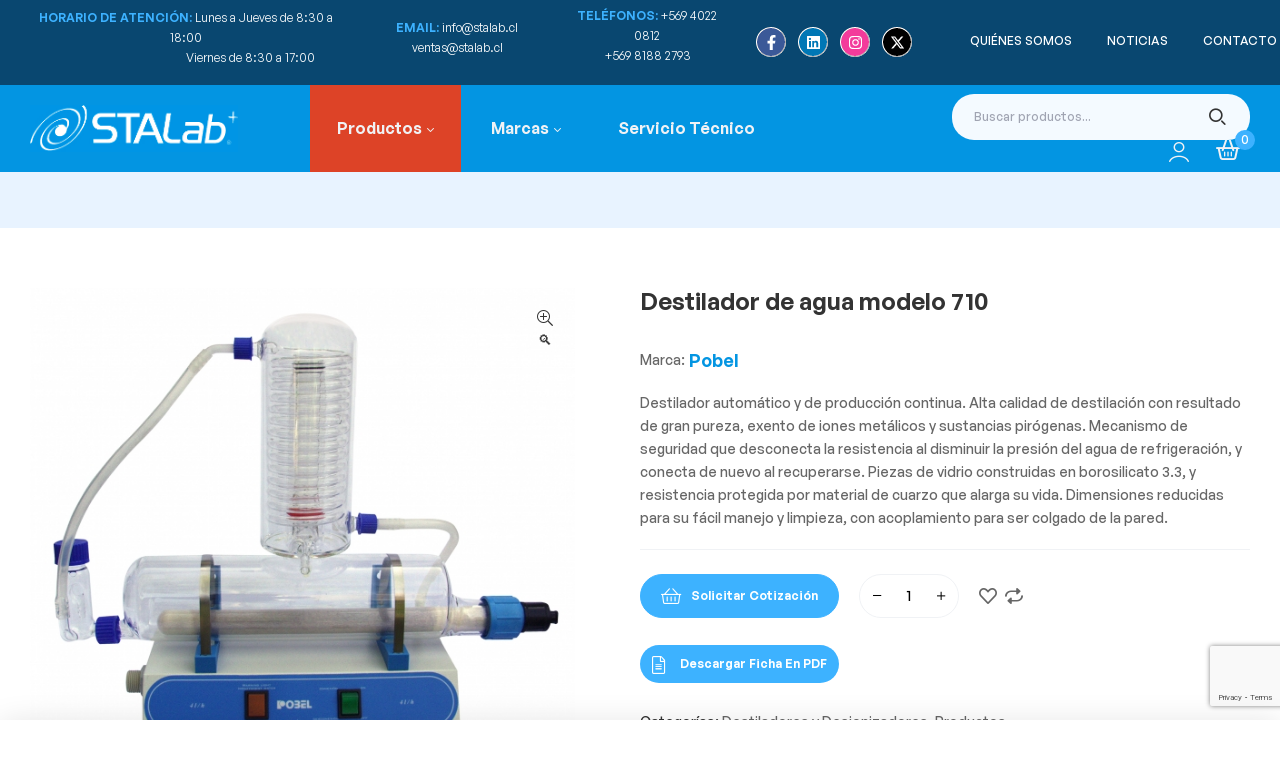

--- FILE ---
content_type: text/html; charset=UTF-8
request_url: https://stalab.cl/producto/destilador-de-agua-modelo-710/
body_size: 80467
content:
<!doctype html>
<html dir="ltr" lang="es" prefix="og: https://ogp.me/ns#">
<head><script data-no-optimize="1">var litespeed_docref=sessionStorage.getItem("litespeed_docref");litespeed_docref&&(Object.defineProperty(document,"referrer",{get:function(){return litespeed_docref}}),sessionStorage.removeItem("litespeed_docref"));</script>
	<meta charset="UTF-8">
    <meta name="viewport" content="width=device-width, initial-scale=1">
	<meta name="description" content="concentrador de laboratorio destilador de laboratorio desintegrador disolutor espectrofotómetro estufa de laboratorio flujo laminar friabilometro gabinetes homogeneizador insumos de laboratorio kjeldahl labchart lector de microplacas liofilizador lupa estereoscópica medidor de ph método dumas micropipetas modelos anatómicos molinos de laboratorio muebles de laboratorio muflas.">
	<meta name="keywords" content="Equipos para laboratorio, 
	Equipos de laboratorio, 
	investigación, 
	minería, 
	educación, 
	salud,
	fisiología, 
	control de calidad, 
	preparación de muestras,
	Agitadores de laboratorio,
	Agitadores magnéticos, 
	Agitadores orbitales, 
	Autoclaves,
	Balanzas,
	Baño termorregulado,
	Biorreactores,
	Bomba de vacío,
	Bomba peristáltica,
	Campana extracción de gases,
	Centrifugas,
	Chiller,
	Concentrador de laboratorio,
	Destilador de laboratorio,
	Desintegrador,
	Disolutor,
	Durómetro,
	Espectrofotómetro, 
	Estufa de laboratorio,
	Flujo Laminar,
	Friabilometro,
	Gabinetes,
	Homogeneizador,
	Incubadoras,
	Insumos de laboratorio,
	Kjeldahl,
	LabChart,
	Lector de microplacas,
	Liofilizador,
	Lt,
	Lupa estereoscópica,
	Medidor de pH,
	Método Dumas,
	Microscopia,
	Microscopio,
	Micropipetas,
	Modelos anatómicos,
	Molinos de laboratorio,
	Muebles de laboratorio,
	Muflas,
	Hornos tubulares,
	Hornos industriales,
	pHmetro,
	Powerlab,
	Reactores,
	Refrigeradores,
	Rotavapor,
	Sistema de adquisición,
	Tamices,
	Termostato de circulación,
	Texturómetros, 
	Trituradoras de mandíbulas,
	Ultrafreezer, 
	Vacuómetro,
	Viscosímetros, 
	Servicio Técnico,
	3B Scientific,
	ADInstruments,
	Alzet,
	Ambidata,
	AnalytikJena,
	Atlas Ametek,
	Bioer Technology,
	BMG Labtech,
	Boeco,
	Carbolite Gero,
	Chemisafe,
	Durcon,
	Ellab,
	Erler Zimmer,
	Erweka, 
	Multicheck,
	AR403,
	MediPrep,
	GCTS,
	Gerhardt,
	Fibretherm,
	Kjeldatherm,
	Laboshake,
	Turbosog,
	Turbotherm,
	Vapodest,
	Hanil,
	Hanon,
	Hemco,
	Hirschmann,
	Horiba,
	IKA,
	Interscience,
	Julabo,
	Kern,
	Kimble,
	Konica Minolta,
	Kruess,
	Lab Plant,
	Lamy Rheology,
	Lexus,
	Linetronic Technologies,
	Martin Christ,
	Memmert,
	Metrotec,
	Microtrac,
	Camsizer,
	Nanotrac,
	Sync,
	Motic,
	Parr,
	Plas labs,
	Retsch,
	ZM 300,
	Grindomix,
	GM 200,
	RS 300,
	Rotronic,
	Sigma,
	U2 Microdigital,
	Vacuubrand,
	">
	<link rel="profile" href="//gmpg.org/xfn/11">
	<title>Destilador de agua modelo 710 - STALab</title>

		<!-- All in One SEO 4.9.3 - aioseo.com -->
	<meta name="description" content="Destilador automático y de producción continua. Alta calidad de destilación con resultado de gran pureza, exento de iones metálicos y sustancias pirógenas. Mecanismo de seguridad que desconecta la resistencia al disminuir la presión del agua de refrigeración, y conecta de nuevo al recuperarse. Piezas de vidrio construidas en borosilicato 3.3, y resistencia protegida por material de cuarzo que alarga su vida. Dimensiones reducidas para su fácil manejo y limpieza, con acoplamiento para ser colgado de la pared." />
	<meta name="robots" content="max-image-preview:large" />
	<meta name="google-site-verification" content="e0Egl5GewmA7yjzuCVPSTL5gPKSZnDm1YyjmZlKzR6c" />
	<link rel="canonical" href="https://stalab.cl/producto/destilador-de-agua-modelo-710/" />
	<meta name="generator" content="All in One SEO (AIOSEO) 4.9.3" />
		<meta property="og:locale" content="es_ES" />
		<meta property="og:site_name" content="STALab - Multi-store WooCommerce Theme" />
		<meta property="og:type" content="article" />
		<meta property="og:title" content="Destilador de agua modelo 710 - STALab" />
		<meta property="og:description" content="Destilador automático y de producción continua. Alta calidad de destilación con resultado de gran pureza, exento de iones metálicos y sustancias pirógenas. Mecanismo de seguridad que desconecta la resistencia al disminuir la presión del agua de refrigeración, y conecta de nuevo al recuperarse. Piezas de vidrio construidas en borosilicato 3.3, y resistencia protegida por material de cuarzo que alarga su vida. Dimensiones reducidas para su fácil manejo y limpieza, con acoplamiento para ser colgado de la pared." />
		<meta property="og:url" content="https://stalab.cl/producto/destilador-de-agua-modelo-710/" />
		<meta property="og:image" content="https://stalab.cl/wp-content/uploads/2022/03/logosta3.jpg" />
		<meta property="og:image:secure_url" content="https://stalab.cl/wp-content/uploads/2022/03/logosta3.jpg" />
		<meta property="article:published_time" content="2023-10-03T13:18:28+00:00" />
		<meta property="article:modified_time" content="2023-11-23T13:51:05+00:00" />
		<meta property="article:publisher" content="https://www.facebook.com/STALab.CL/" />
		<meta name="twitter:card" content="summary_large_image" />
		<meta name="twitter:site" content="@STALab_CL" />
		<meta name="twitter:title" content="Destilador de agua modelo 710 - STALab" />
		<meta name="twitter:description" content="Destilador automático y de producción continua. Alta calidad de destilación con resultado de gran pureza, exento de iones metálicos y sustancias pirógenas. Mecanismo de seguridad que desconecta la resistencia al disminuir la presión del agua de refrigeración, y conecta de nuevo al recuperarse. Piezas de vidrio construidas en borosilicato 3.3, y resistencia protegida por material de cuarzo que alarga su vida. Dimensiones reducidas para su fácil manejo y limpieza, con acoplamiento para ser colgado de la pared." />
		<meta name="twitter:image" content="https://stalab.cl/wp-content/uploads/2022/03/logosta3.jpg" />
		<script type="application/ld+json" class="aioseo-schema">
			{"@context":"https:\/\/schema.org","@graph":[{"@type":"BreadcrumbList","@id":"https:\/\/stalab.cl\/producto\/destilador-de-agua-modelo-710\/#breadcrumblist","itemListElement":[{"@type":"ListItem","@id":"https:\/\/stalab.cl#listItem","position":1,"name":"Inicio","item":"https:\/\/stalab.cl","nextItem":{"@type":"ListItem","@id":"https:\/\/stalab.cl\/catalogo\/#listItem","name":"Cat\u00e1logo de Productos &#8211; STALab"}},{"@type":"ListItem","@id":"https:\/\/stalab.cl\/catalogo\/#listItem","position":2,"name":"Cat\u00e1logo de Productos &#8211; STALab","item":"https:\/\/stalab.cl\/catalogo\/","nextItem":{"@type":"ListItem","@id":"https:\/\/stalab.cl\/marcas\/pobel\/#listItem","name":"Pobel"},"previousItem":{"@type":"ListItem","@id":"https:\/\/stalab.cl#listItem","name":"Inicio"}},{"@type":"ListItem","@id":"https:\/\/stalab.cl\/marcas\/pobel\/#listItem","position":3,"name":"Pobel","item":"https:\/\/stalab.cl\/marcas\/pobel\/","nextItem":{"@type":"ListItem","@id":"https:\/\/stalab.cl\/producto\/destilador-de-agua-modelo-710\/#listItem","name":"Destilador de agua modelo 710"},"previousItem":{"@type":"ListItem","@id":"https:\/\/stalab.cl\/catalogo\/#listItem","name":"Cat\u00e1logo de Productos &#8211; STALab"}},{"@type":"ListItem","@id":"https:\/\/stalab.cl\/producto\/destilador-de-agua-modelo-710\/#listItem","position":4,"name":"Destilador de agua modelo 710","previousItem":{"@type":"ListItem","@id":"https:\/\/stalab.cl\/marcas\/pobel\/#listItem","name":"Pobel"}}]},{"@type":"ItemPage","@id":"https:\/\/stalab.cl\/producto\/destilador-de-agua-modelo-710\/#itempage","url":"https:\/\/stalab.cl\/producto\/destilador-de-agua-modelo-710\/","name":"Destilador de agua modelo 710 - STALab","description":"Destilador autom\u00e1tico y de producci\u00f3n continua. Alta calidad de destilaci\u00f3n con resultado de gran pureza, exento de iones met\u00e1licos y sustancias pir\u00f3genas. Mecanismo de seguridad que desconecta la resistencia al disminuir la presi\u00f3n del agua de refrigeraci\u00f3n, y conecta de nuevo al recuperarse. Piezas de vidrio construidas en borosilicato 3.3, y resistencia protegida por material de cuarzo que alarga su vida. Dimensiones reducidas para su f\u00e1cil manejo y limpieza, con acoplamiento para ser colgado de la pared.","inLanguage":"es-ES","isPartOf":{"@id":"https:\/\/stalab.cl\/#website"},"breadcrumb":{"@id":"https:\/\/stalab.cl\/producto\/destilador-de-agua-modelo-710\/#breadcrumblist"},"image":{"@type":"ImageObject","url":"https:\/\/stalab.cl\/wp-content\/uploads\/2019\/09\/710.jpg","@id":"https:\/\/stalab.cl\/producto\/destilador-de-agua-modelo-710\/#mainImage","width":600,"height":544},"primaryImageOfPage":{"@id":"https:\/\/stalab.cl\/producto\/destilador-de-agua-modelo-710\/#mainImage"},"datePublished":"2023-10-03T13:18:28+00:00","dateModified":"2023-11-23T13:51:05+00:00"},{"@type":"Organization","@id":"https:\/\/stalab.cl\/#organization","name":"Stalab","description":"Multi-store WooCommerce Theme","url":"https:\/\/stalab.cl\/","telephone":"+56965951561","logo":{"@type":"ImageObject","url":"https:\/\/stalab.cl\/wp-content\/uploads\/2020\/06\/logopdf2-1.jpg","@id":"https:\/\/stalab.cl\/producto\/destilador-de-agua-modelo-710\/#organizationLogo","width":250,"height":55},"image":{"@id":"https:\/\/stalab.cl\/producto\/destilador-de-agua-modelo-710\/#organizationLogo"},"sameAs":["https:\/\/www.facebook.com\/STALab.CL\/","https:\/\/twitter.com\/STALab_CL","https:\/\/www.instagram.com\/stalab_cl\/","https:\/\/www.linkedin.com\/company\/soluciones-tecnolgicas-avanzadas-limitada"]},{"@type":"WebSite","@id":"https:\/\/stalab.cl\/#website","url":"https:\/\/stalab.cl\/","name":"Stalab","description":"Multi-store WooCommerce Theme","inLanguage":"es-ES","publisher":{"@id":"https:\/\/stalab.cl\/#organization"}}]}
		</script>
		<!-- All in One SEO -->

<link rel="dns-prefetch" href="//fonts.googleapis.com">
<link rel="dns-prefetch" href="//s.w.org">
<script>window._wca = window._wca || [];</script>
<link rel='dns-prefetch' href='//stats.wp.com' />
<link rel='dns-prefetch' href='//fonts.googleapis.com' />
<link rel='dns-prefetch' href='//widgets.wp.com' />
<link rel='preconnect' href='//c0.wp.com' />
<link rel="alternate" type="application/rss+xml" title="STALab &raquo; Feed" href="https://stalab.cl/feed/" />
<link rel="alternate" type="application/rss+xml" title="STALab &raquo; Feed de los comentarios" href="https://stalab.cl/comments/feed/" />
<link rel="alternate" title="oEmbed (JSON)" type="application/json+oembed" href="https://stalab.cl/wp-json/oembed/1.0/embed?url=https%3A%2F%2Fstalab.cl%2Fproducto%2Fdestilador-de-agua-modelo-710%2F" />
<link rel="alternate" title="oEmbed (XML)" type="text/xml+oembed" href="https://stalab.cl/wp-json/oembed/1.0/embed?url=https%3A%2F%2Fstalab.cl%2Fproducto%2Fdestilador-de-agua-modelo-710%2F&#038;format=xml" />
		<style>
			.lazyload,
			.lazyloading {
				max-width: 100%;
			}
		</style>
		<style id='wp-img-auto-sizes-contain-inline-css'>
img:is([sizes=auto i],[sizes^="auto," i]){contain-intrinsic-size:3000px 1500px}
/*# sourceURL=wp-img-auto-sizes-contain-inline-css */
</style>

<link rel='stylesheet' id='hfe-widgets-style-css' href='https://stalab.cl/wp-content/plugins/header-footer-elementor/inc/widgets-css/frontend.css?ver=2.8.1' media='all' />
<link rel='stylesheet' id='hfe-woo-product-grid-css' href='https://stalab.cl/wp-content/plugins/header-footer-elementor/inc/widgets-css/woo-products.css?ver=2.8.1' media='all' />
<style id='wp-emoji-styles-inline-css'>

	img.wp-smiley, img.emoji {
		display: inline !important;
		border: none !important;
		box-shadow: none !important;
		height: 1em !important;
		width: 1em !important;
		margin: 0 0.07em !important;
		vertical-align: -0.1em !important;
		background: none !important;
		padding: 0 !important;
	}
/*# sourceURL=wp-emoji-styles-inline-css */
</style>
<link rel='stylesheet' id='wp-block-library-css' href='https://c0.wp.com/c/6.9/wp-includes/css/dist/block-library/style.min.css' media='all' />
<style id='global-styles-inline-css'>
:root{--wp--preset--aspect-ratio--square: 1;--wp--preset--aspect-ratio--4-3: 4/3;--wp--preset--aspect-ratio--3-4: 3/4;--wp--preset--aspect-ratio--3-2: 3/2;--wp--preset--aspect-ratio--2-3: 2/3;--wp--preset--aspect-ratio--16-9: 16/9;--wp--preset--aspect-ratio--9-16: 9/16;--wp--preset--color--black: #000000;--wp--preset--color--cyan-bluish-gray: #abb8c3;--wp--preset--color--white: #ffffff;--wp--preset--color--pale-pink: #f78da7;--wp--preset--color--vivid-red: #cf2e2e;--wp--preset--color--luminous-vivid-orange: #ff6900;--wp--preset--color--luminous-vivid-amber: #fcb900;--wp--preset--color--light-green-cyan: #7bdcb5;--wp--preset--color--vivid-green-cyan: #00d084;--wp--preset--color--pale-cyan-blue: #8ed1fc;--wp--preset--color--vivid-cyan-blue: #0693e3;--wp--preset--color--vivid-purple: #9b51e0;--wp--preset--gradient--vivid-cyan-blue-to-vivid-purple: linear-gradient(135deg,rgb(6,147,227) 0%,rgb(155,81,224) 100%);--wp--preset--gradient--light-green-cyan-to-vivid-green-cyan: linear-gradient(135deg,rgb(122,220,180) 0%,rgb(0,208,130) 100%);--wp--preset--gradient--luminous-vivid-amber-to-luminous-vivid-orange: linear-gradient(135deg,rgb(252,185,0) 0%,rgb(255,105,0) 100%);--wp--preset--gradient--luminous-vivid-orange-to-vivid-red: linear-gradient(135deg,rgb(255,105,0) 0%,rgb(207,46,46) 100%);--wp--preset--gradient--very-light-gray-to-cyan-bluish-gray: linear-gradient(135deg,rgb(238,238,238) 0%,rgb(169,184,195) 100%);--wp--preset--gradient--cool-to-warm-spectrum: linear-gradient(135deg,rgb(74,234,220) 0%,rgb(151,120,209) 20%,rgb(207,42,186) 40%,rgb(238,44,130) 60%,rgb(251,105,98) 80%,rgb(254,248,76) 100%);--wp--preset--gradient--blush-light-purple: linear-gradient(135deg,rgb(255,206,236) 0%,rgb(152,150,240) 100%);--wp--preset--gradient--blush-bordeaux: linear-gradient(135deg,rgb(254,205,165) 0%,rgb(254,45,45) 50%,rgb(107,0,62) 100%);--wp--preset--gradient--luminous-dusk: linear-gradient(135deg,rgb(255,203,112) 0%,rgb(199,81,192) 50%,rgb(65,88,208) 100%);--wp--preset--gradient--pale-ocean: linear-gradient(135deg,rgb(255,245,203) 0%,rgb(182,227,212) 50%,rgb(51,167,181) 100%);--wp--preset--gradient--electric-grass: linear-gradient(135deg,rgb(202,248,128) 0%,rgb(113,206,126) 100%);--wp--preset--gradient--midnight: linear-gradient(135deg,rgb(2,3,129) 0%,rgb(40,116,252) 100%);--wp--preset--font-size--small: 14px;--wp--preset--font-size--medium: 23px;--wp--preset--font-size--large: 26px;--wp--preset--font-size--x-large: 42px;--wp--preset--font-size--normal: 16px;--wp--preset--font-size--huge: 37px;--wp--preset--spacing--20: 0.44rem;--wp--preset--spacing--30: 0.67rem;--wp--preset--spacing--40: 1rem;--wp--preset--spacing--50: 1.5rem;--wp--preset--spacing--60: 2.25rem;--wp--preset--spacing--70: 3.38rem;--wp--preset--spacing--80: 5.06rem;--wp--preset--shadow--natural: 6px 6px 9px rgba(0, 0, 0, 0.2);--wp--preset--shadow--deep: 12px 12px 50px rgba(0, 0, 0, 0.4);--wp--preset--shadow--sharp: 6px 6px 0px rgba(0, 0, 0, 0.2);--wp--preset--shadow--outlined: 6px 6px 0px -3px rgb(255, 255, 255), 6px 6px rgb(0, 0, 0);--wp--preset--shadow--crisp: 6px 6px 0px rgb(0, 0, 0);}:where(.is-layout-flex){gap: 0.5em;}:where(.is-layout-grid){gap: 0.5em;}body .is-layout-flex{display: flex;}.is-layout-flex{flex-wrap: wrap;align-items: center;}.is-layout-flex > :is(*, div){margin: 0;}body .is-layout-grid{display: grid;}.is-layout-grid > :is(*, div){margin: 0;}:where(.wp-block-columns.is-layout-flex){gap: 2em;}:where(.wp-block-columns.is-layout-grid){gap: 2em;}:where(.wp-block-post-template.is-layout-flex){gap: 1.25em;}:where(.wp-block-post-template.is-layout-grid){gap: 1.25em;}.has-black-color{color: var(--wp--preset--color--black) !important;}.has-cyan-bluish-gray-color{color: var(--wp--preset--color--cyan-bluish-gray) !important;}.has-white-color{color: var(--wp--preset--color--white) !important;}.has-pale-pink-color{color: var(--wp--preset--color--pale-pink) !important;}.has-vivid-red-color{color: var(--wp--preset--color--vivid-red) !important;}.has-luminous-vivid-orange-color{color: var(--wp--preset--color--luminous-vivid-orange) !important;}.has-luminous-vivid-amber-color{color: var(--wp--preset--color--luminous-vivid-amber) !important;}.has-light-green-cyan-color{color: var(--wp--preset--color--light-green-cyan) !important;}.has-vivid-green-cyan-color{color: var(--wp--preset--color--vivid-green-cyan) !important;}.has-pale-cyan-blue-color{color: var(--wp--preset--color--pale-cyan-blue) !important;}.has-vivid-cyan-blue-color{color: var(--wp--preset--color--vivid-cyan-blue) !important;}.has-vivid-purple-color{color: var(--wp--preset--color--vivid-purple) !important;}.has-black-background-color{background-color: var(--wp--preset--color--black) !important;}.has-cyan-bluish-gray-background-color{background-color: var(--wp--preset--color--cyan-bluish-gray) !important;}.has-white-background-color{background-color: var(--wp--preset--color--white) !important;}.has-pale-pink-background-color{background-color: var(--wp--preset--color--pale-pink) !important;}.has-vivid-red-background-color{background-color: var(--wp--preset--color--vivid-red) !important;}.has-luminous-vivid-orange-background-color{background-color: var(--wp--preset--color--luminous-vivid-orange) !important;}.has-luminous-vivid-amber-background-color{background-color: var(--wp--preset--color--luminous-vivid-amber) !important;}.has-light-green-cyan-background-color{background-color: var(--wp--preset--color--light-green-cyan) !important;}.has-vivid-green-cyan-background-color{background-color: var(--wp--preset--color--vivid-green-cyan) !important;}.has-pale-cyan-blue-background-color{background-color: var(--wp--preset--color--pale-cyan-blue) !important;}.has-vivid-cyan-blue-background-color{background-color: var(--wp--preset--color--vivid-cyan-blue) !important;}.has-vivid-purple-background-color{background-color: var(--wp--preset--color--vivid-purple) !important;}.has-black-border-color{border-color: var(--wp--preset--color--black) !important;}.has-cyan-bluish-gray-border-color{border-color: var(--wp--preset--color--cyan-bluish-gray) !important;}.has-white-border-color{border-color: var(--wp--preset--color--white) !important;}.has-pale-pink-border-color{border-color: var(--wp--preset--color--pale-pink) !important;}.has-vivid-red-border-color{border-color: var(--wp--preset--color--vivid-red) !important;}.has-luminous-vivid-orange-border-color{border-color: var(--wp--preset--color--luminous-vivid-orange) !important;}.has-luminous-vivid-amber-border-color{border-color: var(--wp--preset--color--luminous-vivid-amber) !important;}.has-light-green-cyan-border-color{border-color: var(--wp--preset--color--light-green-cyan) !important;}.has-vivid-green-cyan-border-color{border-color: var(--wp--preset--color--vivid-green-cyan) !important;}.has-pale-cyan-blue-border-color{border-color: var(--wp--preset--color--pale-cyan-blue) !important;}.has-vivid-cyan-blue-border-color{border-color: var(--wp--preset--color--vivid-cyan-blue) !important;}.has-vivid-purple-border-color{border-color: var(--wp--preset--color--vivid-purple) !important;}.has-vivid-cyan-blue-to-vivid-purple-gradient-background{background: var(--wp--preset--gradient--vivid-cyan-blue-to-vivid-purple) !important;}.has-light-green-cyan-to-vivid-green-cyan-gradient-background{background: var(--wp--preset--gradient--light-green-cyan-to-vivid-green-cyan) !important;}.has-luminous-vivid-amber-to-luminous-vivid-orange-gradient-background{background: var(--wp--preset--gradient--luminous-vivid-amber-to-luminous-vivid-orange) !important;}.has-luminous-vivid-orange-to-vivid-red-gradient-background{background: var(--wp--preset--gradient--luminous-vivid-orange-to-vivid-red) !important;}.has-very-light-gray-to-cyan-bluish-gray-gradient-background{background: var(--wp--preset--gradient--very-light-gray-to-cyan-bluish-gray) !important;}.has-cool-to-warm-spectrum-gradient-background{background: var(--wp--preset--gradient--cool-to-warm-spectrum) !important;}.has-blush-light-purple-gradient-background{background: var(--wp--preset--gradient--blush-light-purple) !important;}.has-blush-bordeaux-gradient-background{background: var(--wp--preset--gradient--blush-bordeaux) !important;}.has-luminous-dusk-gradient-background{background: var(--wp--preset--gradient--luminous-dusk) !important;}.has-pale-ocean-gradient-background{background: var(--wp--preset--gradient--pale-ocean) !important;}.has-electric-grass-gradient-background{background: var(--wp--preset--gradient--electric-grass) !important;}.has-midnight-gradient-background{background: var(--wp--preset--gradient--midnight) !important;}.has-small-font-size{font-size: var(--wp--preset--font-size--small) !important;}.has-medium-font-size{font-size: var(--wp--preset--font-size--medium) !important;}.has-large-font-size{font-size: var(--wp--preset--font-size--large) !important;}.has-x-large-font-size{font-size: var(--wp--preset--font-size--x-large) !important;}
/*# sourceURL=global-styles-inline-css */
</style>

<style id='classic-theme-styles-inline-css'>
/*! This file is auto-generated */
.wp-block-button__link{color:#fff;background-color:#32373c;border-radius:9999px;box-shadow:none;text-decoration:none;padding:calc(.667em + 2px) calc(1.333em + 2px);font-size:1.125em}.wp-block-file__button{background:#32373c;color:#fff;text-decoration:none}
/*# sourceURL=/wp-includes/css/classic-themes.min.css */
</style>
<link rel='stylesheet' id='pharmacy2-gutenberg-blocks-css' href='https://stalab.cl/wp-content/themes/pharmacy2/assets/css/base/gutenberg-blocks.css?ver=5.1.3' media='all' />
<link rel='stylesheet' id='contact-form-7-css' href='https://stalab.cl/wp-content/plugins/contact-form-7/includes/css/styles.css?ver=6.1.4' media='all' />
<link rel='stylesheet' id='qwc-mini-cart-css' href='https://stalab.cl/wp-content/plugins/quotes-for-woocommerce/assets/css/qwc-shop.css?ver=2.11' media='' />
<link rel='stylesheet' id='photoswipe-css' href='https://c0.wp.com/p/woocommerce/10.4.3/assets/css/photoswipe/photoswipe.min.css' media='all' />
<link rel='stylesheet' id='photoswipe-default-skin-css' href='https://c0.wp.com/p/woocommerce/10.4.3/assets/css/photoswipe/default-skin/default-skin.min.css' media='all' />
<style id='woocommerce-inline-inline-css'>
.woocommerce form .form-row .required { visibility: visible; }
/*# sourceURL=woocommerce-inline-inline-css */
</style>
<link rel='stylesheet' id='hfe-style-css' href='https://stalab.cl/wp-content/plugins/header-footer-elementor/assets/css/header-footer-elementor.css?ver=2.8.1' media='all' />
<link rel='stylesheet' id='elementor-frontend-css' href='https://stalab.cl/wp-content/plugins/elementor/assets/css/frontend-lite.min.css?ver=3.21.8' media='all' />
<link rel='stylesheet' id='swiper-css' href='https://stalab.cl/wp-content/plugins/elementor/assets/lib/swiper/v8/css/swiper.min.css?ver=8.4.5' media='all' />
<link rel='stylesheet' id='elementor-post-6114-css' href='https://stalab.cl/wp-content/uploads/elementor/css/post-6114.css?ver=1751991851' media='all' />
<link rel='stylesheet' id='elementor-global-css' href='https://stalab.cl/wp-content/uploads/elementor/css/global.css?ver=1751991851' media='all' />
<link rel='stylesheet' id='elementor-post-247-css' href='https://stalab.cl/wp-content/uploads/elementor/css/post-247.css?ver=1751991852' media='all' />
<link rel='stylesheet' id='elementor-post-483-css' href='https://stalab.cl/wp-content/uploads/elementor/css/post-483.css?ver=1751991852' media='all' />
<link rel='stylesheet' id='elementor-post-6160-css' href='https://stalab.cl/wp-content/uploads/elementor/css/post-6160.css?ver=1751991852' media='all' />
<link rel='stylesheet' id='woo-variation-swatches-css' href='https://stalab.cl/wp-content/plugins/woo-variation-swatches/assets/css/frontend.min.css?ver=1762878040' media='all' />
<style id='woo-variation-swatches-inline-css'>
:root {
--wvs-tick:url("data:image/svg+xml;utf8,%3Csvg filter='drop-shadow(0px 0px 2px rgb(0 0 0 / .8))' xmlns='http://www.w3.org/2000/svg'  viewBox='0 0 30 30'%3E%3Cpath fill='none' stroke='%23ffffff' stroke-linecap='round' stroke-linejoin='round' stroke-width='4' d='M4 16L11 23 27 7'/%3E%3C/svg%3E");

--wvs-cross:url("data:image/svg+xml;utf8,%3Csvg filter='drop-shadow(0px 0px 5px rgb(255 255 255 / .6))' xmlns='http://www.w3.org/2000/svg' width='72px' height='72px' viewBox='0 0 24 24'%3E%3Cpath fill='none' stroke='%23ff0000' stroke-linecap='round' stroke-width='0.6' d='M5 5L19 19M19 5L5 19'/%3E%3C/svg%3E");
--wvs-single-product-item-width:30px;
--wvs-single-product-item-height:30px;
--wvs-single-product-item-font-size:16px}
/*# sourceURL=woo-variation-swatches-inline-css */
</style>
<link rel='stylesheet' id='hint-css' href='https://stalab.cl/wp-content/plugins/woo-smart-compare/assets/libs/hint/hint.min.css?ver=6.9' media='all' />
<link rel='stylesheet' id='perfect-scrollbar-css' href='https://stalab.cl/wp-content/plugins/woo-smart-compare/assets/libs/perfect-scrollbar/css/perfect-scrollbar.min.css?ver=6.9' media='all' />
<link rel='stylesheet' id='perfect-scrollbar-wpc-css' href='https://stalab.cl/wp-content/plugins/woo-smart-compare/assets/libs/perfect-scrollbar/css/custom-theme.css?ver=6.9' media='all' />
<link rel='stylesheet' id='woosc-frontend-css' href='https://stalab.cl/wp-content/plugins/woo-smart-compare/assets/css/frontend.css?ver=6.5.3' media='all' />
<link rel='stylesheet' id='slick-css' href='https://stalab.cl/wp-content/plugins/woo-smart-quick-view/assets/libs/slick/slick.css?ver=6.9' media='all' />
<link rel='stylesheet' id='magnific-popup-css' href='https://stalab.cl/wp-content/themes/pharmacy2/assets/css/libs/magnific-popup.css?ver=5.1.3' media='all' />
<link rel='stylesheet' id='woosq-feather-css' href='https://stalab.cl/wp-content/plugins/woo-smart-quick-view/assets/libs/feather/feather.css?ver=6.9' media='all' />
<link rel='stylesheet' id='woosq-frontend-css' href='https://stalab.cl/wp-content/plugins/woo-smart-quick-view/assets/css/frontend.css?ver=4.2.8' media='all' />
<link rel='stylesheet' id='woosw-icons-css' href='https://stalab.cl/wp-content/plugins/woo-smart-wishlist/assets/css/icons.css?ver=5.0.8' media='all' />
<link rel='stylesheet' id='woosw-frontend-css' href='https://stalab.cl/wp-content/plugins/woo-smart-wishlist/assets/css/frontend.css?ver=5.0.8' media='all' />
<style id='woosw-frontend-inline-css'>
.woosw-popup .woosw-popup-inner .woosw-popup-content .woosw-popup-content-bot .woosw-notice { background-color: #5fbd74; } .woosw-popup .woosw-popup-inner .woosw-popup-content .woosw-popup-content-bot .woosw-popup-content-bot-inner a:hover { color: #5fbd74; border-color: #5fbd74; } 
/*# sourceURL=woosw-frontend-inline-css */
</style>
<link rel='stylesheet' id='pharmacy2-style-css' href='https://stalab.cl/wp-content/themes/pharmacy2/style.css?ver=5.1.3' media='all' />
<style id='pharmacy2-style-inline-css'>
body{--primary:#3DB2FF;--secondary:#333333;--text:#666666;--accent:#E74C3C;--lighter:#999999;--dark:#000000;--border:#F0F2F5;}.col-full{max-width:1290px}
@media(max-width:1024px){body.theme-pharmacy2 [data-elementor-columns-tablet="1"] .column-item{flex: 0 0 100%; max-width: 100%;}.woocommerce.columns-tablet-1 ul.products li.product{flex: 0 0 100%; max-width: 100%;}body.theme-pharmacy2 [data-elementor-columns-tablet="2"] .column-item{flex: 0 0 50%; max-width: 50%;}.woocommerce.columns-tablet-2 ul.products li.product{flex: 0 0 50%; max-width: 50%;}body.theme-pharmacy2 [data-elementor-columns-tablet="3"] .column-item{flex: 0 0 33.3333333333%; max-width: 33.3333333333%;}.woocommerce.columns-tablet-3 ul.products li.product{flex: 0 0 33.3333333333%; max-width: 33.3333333333%;}body.theme-pharmacy2 [data-elementor-columns-tablet="4"] .column-item{flex: 0 0 25%; max-width: 25%;}.woocommerce.columns-tablet-4 ul.products li.product{flex: 0 0 25%; max-width: 25%;}body.theme-pharmacy2 [data-elementor-columns-tablet="5"] .column-item{flex: 0 0 20%; max-width: 20%;}.woocommerce.columns-tablet-5 ul.products li.product{flex: 0 0 20%; max-width: 20%;}body.theme-pharmacy2 [data-elementor-columns-tablet="6"] .column-item{flex: 0 0 16.6666666667%; max-width: 16.6666666667%;}.woocommerce.columns-tablet-6 ul.products li.product{flex: 0 0 16.6666666667%; max-width: 16.6666666667%;}body.theme-pharmacy2 [data-elementor-columns-tablet="7"] .column-item{flex: 0 0 14.2857142857%; max-width: 14.2857142857%;}.woocommerce.columns-tablet-7 ul.products li.product{flex: 0 0 14.2857142857%; max-width: 14.2857142857%;}body.theme-pharmacy2 [data-elementor-columns-tablet="8"] .column-item{flex: 0 0 12.5%; max-width: 12.5%;}.woocommerce.columns-tablet-8 ul.products li.product{flex: 0 0 12.5%; max-width: 12.5%;}}@media(max-width:767px){body.theme-pharmacy2 [data-elementor-columns-mobile="1"] .column-item{flex: 0 0 100%; max-width: 100%;}.woocommerce.columns-mobile-1 ul.products li.product{flex: 0 0 100%; max-width: 100%;}body.theme-pharmacy2 [data-elementor-columns-mobile="2"] .column-item{flex: 0 0 50%; max-width: 50%;}.woocommerce.columns-mobile-2 ul.products li.product{flex: 0 0 50%; max-width: 50%;}body.theme-pharmacy2 [data-elementor-columns-mobile="3"] .column-item{flex: 0 0 33.3333333333%; max-width: 33.3333333333%;}.woocommerce.columns-mobile-3 ul.products li.product{flex: 0 0 33.3333333333%; max-width: 33.3333333333%;}body.theme-pharmacy2 [data-elementor-columns-mobile="4"] .column-item{flex: 0 0 25%; max-width: 25%;}.woocommerce.columns-mobile-4 ul.products li.product{flex: 0 0 25%; max-width: 25%;}body.theme-pharmacy2 [data-elementor-columns-mobile="5"] .column-item{flex: 0 0 20%; max-width: 20%;}.woocommerce.columns-mobile-5 ul.products li.product{flex: 0 0 20%; max-width: 20%;}body.theme-pharmacy2 [data-elementor-columns-mobile="6"] .column-item{flex: 0 0 16.6666666667%; max-width: 16.6666666667%;}.woocommerce.columns-mobile-6 ul.products li.product{flex: 0 0 16.6666666667%; max-width: 16.6666666667%;}body.theme-pharmacy2 [data-elementor-columns-mobile="7"] .column-item{flex: 0 0 14.2857142857%; max-width: 14.2857142857%;}.woocommerce.columns-mobile-7 ul.products li.product{flex: 0 0 14.2857142857%; max-width: 14.2857142857%;}body.theme-pharmacy2 [data-elementor-columns-mobile="8"] .column-item{flex: 0 0 12.5%; max-width: 12.5%;}.woocommerce.columns-mobile-8 ul.products li.product{flex: 0 0 12.5%; max-width: 12.5%;}}
/*# sourceURL=pharmacy2-style-inline-css */
</style>
<link rel='stylesheet' id='pharmacy2-slick-style-css' href='https://stalab.cl/wp-content/themes/pharmacy2/assets/css/base/slick.css?ver=5.1.3' media='all' />
<link rel='stylesheet' id='pharmacy2-slick-theme-style-css' href='https://stalab.cl/wp-content/themes/pharmacy2/assets/css/base/slick-theme.css?ver=5.1.3' media='all' />
<link rel='stylesheet' id='pharmacy2-fonts-css' href='//fonts.googleapis.com/css2?family=Rajdhani:wght@300;400;500;600;700&#038;subset=latin%2Clatin-ext&#038;display=swap' media='all' />
<link rel='stylesheet' id='elementor-post-6220-css' href='https://stalab.cl/wp-content/uploads/elementor/css/post-6220.css?ver=1751991852' media='all' />
<link rel='stylesheet' id='pwb-styles-frontend-css' href='https://stalab.cl/wp-content/plugins/perfect-woocommerce-brands/build/frontend/css/style.css?ver=3.6.8' media='all' />
<link rel='stylesheet' id='open-sans-css' href='https://fonts.googleapis.com/css?family=Open+Sans%3A300italic%2C400italic%2C600italic%2C300%2C400%2C600&#038;subset=latin%2Clatin-ext&#038;display=fallback&#038;ver=6.9' media='all' />
<link rel='stylesheet' id='jetpack_likes-css' href='https://c0.wp.com/p/jetpack/15.4/modules/likes/style.css' media='all' />
<link rel='stylesheet' id='pharmacy2-elementor-css' href='https://stalab.cl/wp-content/themes/pharmacy2/assets/css/base/elementor.css?ver=5.1.3' media='all' />
<link rel='stylesheet' id='hfe-elementor-icons-css' href='https://stalab.cl/wp-content/plugins/elementor/assets/lib/eicons/css/elementor-icons.min.css?ver=5.34.0' media='all' />
<link rel='stylesheet' id='hfe-icons-list-css' href='https://stalab.cl/wp-content/plugins/elementor/assets/css/widget-icon-list.min.css?ver=3.24.3' media='all' />
<link rel='stylesheet' id='hfe-social-icons-css' href='https://stalab.cl/wp-content/plugins/elementor/assets/css/widget-social-icons.min.css?ver=3.24.0' media='all' />
<link rel='stylesheet' id='hfe-social-share-icons-brands-css' href='https://stalab.cl/wp-content/plugins/elementor/assets/lib/font-awesome/css/brands.css?ver=5.15.3' media='all' />
<link rel='stylesheet' id='hfe-social-share-icons-fontawesome-css' href='https://stalab.cl/wp-content/plugins/elementor/assets/lib/font-awesome/css/fontawesome.css?ver=5.15.3' media='all' />
<link rel='stylesheet' id='hfe-nav-menu-icons-css' href='https://stalab.cl/wp-content/plugins/elementor/assets/lib/font-awesome/css/solid.css?ver=5.15.3' media='all' />
<link rel='stylesheet' id='pharmacy2-woocommerce-style-css' href='https://stalab.cl/wp-content/themes/pharmacy2/assets/css/woocommerce/woocommerce.css?ver=5.1.3' media='all' />
<link rel='stylesheet' id='tooltipster-bundle-css' href='https://stalab.cl/wp-content/themes/pharmacy2/assets/css/libs/tooltipster.bundle.min.css?ver=5.1.3' media='all' />
<link rel='stylesheet' id='pharmacy2-child-style-css' href='https://stalab.cl/wp-content/themes/pharmacy2-child/style.css?ver=5.1.3' media='all' />
<link rel='stylesheet' id='sharedaddy-css' href='https://c0.wp.com/p/jetpack/15.4/modules/sharedaddy/sharing.css' media='all' />
<link rel='stylesheet' id='social-logos-css' href='https://c0.wp.com/p/jetpack/15.4/_inc/social-logos/social-logos.min.css' media='all' />
<link rel='stylesheet' id='google-fonts-1-css' href='https://fonts.googleapis.com/css?family=Poppins%3A100%2C100italic%2C200%2C200italic%2C300%2C300italic%2C400%2C400italic%2C500%2C500italic%2C600%2C600italic%2C700%2C700italic%2C800%2C800italic%2C900%2C900italic%7CRoboto%3A100%2C100italic%2C200%2C200italic%2C300%2C300italic%2C400%2C400italic%2C500%2C500italic%2C600%2C600italic%2C700%2C700italic%2C800%2C800italic%2C900%2C900italic%7CRajdhani%3A100%2C100italic%2C200%2C200italic%2C300%2C300italic%2C400%2C400italic%2C500%2C500italic%2C600%2C600italic%2C700%2C700italic%2C800%2C800italic%2C900%2C900italic&#038;display=swap&#038;ver=6.9' media='all' />
<link rel="preconnect" href="https://fonts.gstatic.com/" crossorigin><script type="text/template" id="tmpl-variation-template">
	<div class="woocommerce-variation-description">{{{ data.variation.variation_description }}}</div>
	<div class="woocommerce-variation-price">{{{ data.variation.price_html }}}</div>
	<div class="woocommerce-variation-availability">{{{ data.variation.availability_html }}}</div>
</script>
<script type="text/template" id="tmpl-unavailable-variation-template">
	<p role="alert">Lo siento, este producto no está disponible. Por favor, elige otra combinación.</p>
</script>
<script src="https://c0.wp.com/c/6.9/wp-includes/js/jquery/jquery.min.js" id="jquery-core-js"></script>
<script src="https://c0.wp.com/c/6.9/wp-includes/js/jquery/jquery-migrate.min.js" id="jquery-migrate-js"></script>
<script id="jquery-js-after">
!function($){"use strict";$(document).ready(function(){$(this).scrollTop()>100&&$(".hfe-scroll-to-top-wrap").removeClass("hfe-scroll-to-top-hide"),$(window).scroll(function(){$(this).scrollTop()<100?$(".hfe-scroll-to-top-wrap").fadeOut(300):$(".hfe-scroll-to-top-wrap").fadeIn(300)}),$(".hfe-scroll-to-top-wrap").on("click",function(){$("html, body").animate({scrollTop:0},300);return!1})})}(jQuery);
!function($){'use strict';$(document).ready(function(){var bar=$('.hfe-reading-progress-bar');if(!bar.length)return;$(window).on('scroll',function(){var s=$(window).scrollTop(),d=$(document).height()-$(window).height(),p=d? s/d*100:0;bar.css('width',p+'%')});});}(jQuery);
//# sourceURL=jquery-js-after
</script>
<script src="https://c0.wp.com/p/woocommerce/10.4.3/assets/js/jquery-blockui/jquery.blockUI.min.js" id="wc-jquery-blockui-js" data-wp-strategy="defer"></script>
<script id="wc-add-to-cart-js-extra">
var wc_add_to_cart_params = {"ajax_url":"/wp-admin/admin-ajax.php","wc_ajax_url":"/?wc-ajax=%%endpoint%%","i18n_view_cart":"","cart_url":"https://stalab.cl/carrito/","is_cart":"","cart_redirect_after_add":"no"};
//# sourceURL=wc-add-to-cart-js-extra
</script>
<script src="https://c0.wp.com/p/woocommerce/10.4.3/assets/js/frontend/add-to-cart.min.js" id="wc-add-to-cart-js" defer data-wp-strategy="defer"></script>
<script src="https://c0.wp.com/p/woocommerce/10.4.3/assets/js/zoom/jquery.zoom.min.js" id="wc-zoom-js" defer data-wp-strategy="defer"></script>
<script src="https://c0.wp.com/p/woocommerce/10.4.3/assets/js/flexslider/jquery.flexslider.min.js" id="wc-flexslider-js" defer data-wp-strategy="defer"></script>
<script src="https://c0.wp.com/p/woocommerce/10.4.3/assets/js/photoswipe/photoswipe.min.js" id="wc-photoswipe-js" defer data-wp-strategy="defer"></script>
<script src="https://c0.wp.com/p/woocommerce/10.4.3/assets/js/photoswipe/photoswipe-ui-default.min.js" id="wc-photoswipe-ui-default-js" defer data-wp-strategy="defer"></script>
<script id="wc-single-product-js-extra">
var wc_single_product_params = {"i18n_required_rating_text":"Por favor elige una puntuaci\u00f3n","i18n_rating_options":["1 de 5 estrellas","2 de 5 estrellas","3 de 5 estrellas","4 de 5 estrellas","5 de 5 estrellas"],"i18n_product_gallery_trigger_text":"Ver galer\u00eda de im\u00e1genes a pantalla completa","review_rating_required":"yes","flexslider":{"rtl":false,"animation":"slide","smoothHeight":true,"directionNav":false,"controlNav":"thumbnails","slideshow":false,"animationSpeed":500,"animationLoop":false,"allowOneSlide":false},"zoom_enabled":"1","zoom_options":[],"photoswipe_enabled":"1","photoswipe_options":{"shareEl":false,"closeOnScroll":false,"history":false,"hideAnimationDuration":0,"showAnimationDuration":0},"flexslider_enabled":"1"};
//# sourceURL=wc-single-product-js-extra
</script>
<script src="https://c0.wp.com/p/woocommerce/10.4.3/assets/js/frontend/single-product.min.js" id="wc-single-product-js" defer data-wp-strategy="defer"></script>
<script src="https://c0.wp.com/p/woocommerce/10.4.3/assets/js/js-cookie/js.cookie.min.js" id="wc-js-cookie-js" data-wp-strategy="defer"></script>
<script id="woocommerce-js-extra">
var woocommerce_params = {"ajax_url":"/wp-admin/admin-ajax.php","wc_ajax_url":"/?wc-ajax=%%endpoint%%","i18n_password_show":"Mostrar contrase\u00f1a","i18n_password_hide":"Ocultar contrase\u00f1a"};
//# sourceURL=woocommerce-js-extra
</script>
<script src="https://c0.wp.com/p/woocommerce/10.4.3/assets/js/frontend/woocommerce.min.js" id="woocommerce-js" defer data-wp-strategy="defer"></script>
<script src="https://c0.wp.com/c/6.9/wp-includes/js/underscore.min.js" id="underscore-js"></script>
<script id="wp-util-js-extra">
var _wpUtilSettings = {"ajax":{"url":"/wp-admin/admin-ajax.php"}};
//# sourceURL=wp-util-js-extra
</script>
<script src="https://c0.wp.com/c/6.9/wp-includes/js/wp-util.min.js" id="wp-util-js"></script>
<script src="https://stalab.cl/wp-content/themes/pharmacy2/assets/js/vendor/jarallax.js?ver=6.9" id="jarallax-js"></script>
<script src="https://stats.wp.com/s-202603.js" id="woocommerce-analytics-js" defer data-wp-strategy="defer"></script>
<link rel="https://api.w.org/" href="https://stalab.cl/wp-json/" /><link rel="alternate" title="JSON" type="application/json" href="https://stalab.cl/wp-json/wp/v2/product/10468" /><link rel="EditURI" type="application/rsd+xml" title="RSD" href="https://stalab.cl/xmlrpc.php?rsd" />
<meta name="generator" content="WordPress 6.9" />
<meta name="generator" content="WooCommerce 10.4.3" />
<link rel='shortlink' href='https://stalab.cl/?p=10468' />
<meta name="pinterest-rich-pin" content="false" />		<script>
			document.documentElement.className = document.documentElement.className.replace('no-js', 'js');
		</script>
				<style>
			.no-js img.lazyload {
				display: none;
			}

			figure.wp-block-image img.lazyloading {
				min-width: 150px;
			}

			.lazyload,
			.lazyloading {
				--smush-placeholder-width: 100px;
				--smush-placeholder-aspect-ratio: 1/1;
				width: var(--smush-image-width, var(--smush-placeholder-width)) !important;
				aspect-ratio: var(--smush-image-aspect-ratio, var(--smush-placeholder-aspect-ratio)) !important;
			}

						.lazyload, .lazyloading {
				opacity: 0;
			}

			.lazyloaded {
				opacity: 1;
				transition: opacity 400ms;
				transition-delay: 0ms;
			}

					</style>
			<noscript><style>.woocommerce-product-gallery{ opacity: 1 !important; }</style></noscript>
	<meta name="generator" content="Elementor 3.21.8; features: e_optimized_assets_loading, e_optimized_css_loading, e_font_icon_svg, additional_custom_breakpoints, e_lazyload; settings: css_print_method-external, google_font-enabled, font_display-swap">
<style id="filter-everything-inline-css">.wpc-orderby-select{width:100%}.wpc-filters-open-button-container{display:none}.wpc-debug-message{padding:16px;font-size:14px;border:1px dashed #ccc;margin-bottom:20px}.wpc-debug-title{visibility:hidden}.wpc-button-inner,.wpc-chip-content{display:flex;align-items:center}.wpc-icon-html-wrapper{position:relative;margin-right:10px;top:2px}.wpc-icon-html-wrapper span{display:block;height:1px;width:18px;border-radius:3px;background:#2c2d33;margin-bottom:4px;position:relative}span.wpc-icon-line-1:after,span.wpc-icon-line-2:after,span.wpc-icon-line-3:after{content:"";display:block;width:3px;height:3px;border:1px solid #2c2d33;background-color:#fff;position:absolute;top:-2px;box-sizing:content-box}span.wpc-icon-line-3:after{border-radius:50%;left:2px}span.wpc-icon-line-1:after{border-radius:50%;left:5px}span.wpc-icon-line-2:after{border-radius:50%;left:12px}body .wpc-filters-open-button-container a.wpc-filters-open-widget,body .wpc-filters-open-button-container a.wpc-open-close-filters-button{display:inline-block;text-align:left;border:1px solid #2c2d33;border-radius:2px;line-height:1.5;padding:7px 12px;background-color:transparent;color:#2c2d33;box-sizing:border-box;text-decoration:none!important;font-weight:400;transition:none;position:relative}@media screen and (max-width:768px){.wpc_show_bottom_widget .wpc-filters-open-button-container,.wpc_show_open_close_button .wpc-filters-open-button-container{display:block}.wpc_show_bottom_widget .wpc-filters-open-button-container{margin-top:1em;margin-bottom:1em}}</style>
			<style>
				.e-con.e-parent:nth-of-type(n+4):not(.e-lazyloaded):not(.e-no-lazyload),
				.e-con.e-parent:nth-of-type(n+4):not(.e-lazyloaded):not(.e-no-lazyload) * {
					background-image: none !important;
				}
				@media screen and (max-height: 1024px) {
					.e-con.e-parent:nth-of-type(n+3):not(.e-lazyloaded):not(.e-no-lazyload),
					.e-con.e-parent:nth-of-type(n+3):not(.e-lazyloaded):not(.e-no-lazyload) * {
						background-image: none !important;
					}
				}
				@media screen and (max-height: 640px) {
					.e-con.e-parent:nth-of-type(n+2):not(.e-lazyloaded):not(.e-no-lazyload),
					.e-con.e-parent:nth-of-type(n+2):not(.e-lazyloaded):not(.e-no-lazyload) * {
						background-image: none !important;
					}
				}
			</style>
			<meta name="generator" content="Powered by Slider Revolution 6.6.15 - responsive, Mobile-Friendly Slider Plugin for WordPress with comfortable drag and drop interface." />
<link rel="icon" href="https://stalab.cl/wp-content/uploads/2019/06/cropped-isotipo-stalab-1-150x150.png" sizes="32x32" />
<link rel="icon" href="https://stalab.cl/wp-content/uploads/2019/06/cropped-isotipo-stalab-1-300x300.png" sizes="192x192" />
<link rel="apple-touch-icon" href="https://stalab.cl/wp-content/uploads/2019/06/cropped-isotipo-stalab-1-300x300.png" />
<meta name="msapplication-TileImage" content="https://stalab.cl/wp-content/uploads/2019/06/cropped-isotipo-stalab-1-300x300.png" />
<script>function setREVStartSize(e){
			//window.requestAnimationFrame(function() {
				window.RSIW = window.RSIW===undefined ? window.innerWidth : window.RSIW;
				window.RSIH = window.RSIH===undefined ? window.innerHeight : window.RSIH;
				try {
					var pw = document.getElementById(e.c).parentNode.offsetWidth,
						newh;
					pw = pw===0 || isNaN(pw) || (e.l=="fullwidth" || e.layout=="fullwidth") ? window.RSIW : pw;
					e.tabw = e.tabw===undefined ? 0 : parseInt(e.tabw);
					e.thumbw = e.thumbw===undefined ? 0 : parseInt(e.thumbw);
					e.tabh = e.tabh===undefined ? 0 : parseInt(e.tabh);
					e.thumbh = e.thumbh===undefined ? 0 : parseInt(e.thumbh);
					e.tabhide = e.tabhide===undefined ? 0 : parseInt(e.tabhide);
					e.thumbhide = e.thumbhide===undefined ? 0 : parseInt(e.thumbhide);
					e.mh = e.mh===undefined || e.mh=="" || e.mh==="auto" ? 0 : parseInt(e.mh,0);
					if(e.layout==="fullscreen" || e.l==="fullscreen")
						newh = Math.max(e.mh,window.RSIH);
					else{
						e.gw = Array.isArray(e.gw) ? e.gw : [e.gw];
						for (var i in e.rl) if (e.gw[i]===undefined || e.gw[i]===0) e.gw[i] = e.gw[i-1];
						e.gh = e.el===undefined || e.el==="" || (Array.isArray(e.el) && e.el.length==0)? e.gh : e.el;
						e.gh = Array.isArray(e.gh) ? e.gh : [e.gh];
						for (var i in e.rl) if (e.gh[i]===undefined || e.gh[i]===0) e.gh[i] = e.gh[i-1];
											
						var nl = new Array(e.rl.length),
							ix = 0,
							sl;
						e.tabw = e.tabhide>=pw ? 0 : e.tabw;
						e.thumbw = e.thumbhide>=pw ? 0 : e.thumbw;
						e.tabh = e.tabhide>=pw ? 0 : e.tabh;
						e.thumbh = e.thumbhide>=pw ? 0 : e.thumbh;
						for (var i in e.rl) nl[i] = e.rl[i]<window.RSIW ? 0 : e.rl[i];
						sl = nl[0];
						for (var i in nl) if (sl>nl[i] && nl[i]>0) { sl = nl[i]; ix=i;}
						var m = pw>(e.gw[ix]+e.tabw+e.thumbw) ? 1 : (pw-(e.tabw+e.thumbw)) / (e.gw[ix]);
						newh =  (e.gh[ix] * m) + (e.tabh + e.thumbh);
					}
					var el = document.getElementById(e.c);
					if (el!==null && el) el.style.height = newh+"px";
					el = document.getElementById(e.c+"_wrapper");
					if (el!==null && el) {
						el.style.height = newh+"px";
						el.style.display = "block";
					}
				} catch(e){
					console.log("Failure at Presize of Slider:" + e)
				}
			//});
		  };</script>
		<style id="wp-custom-css">
			@media only screen and (max-width : 767px) {
    .woocommerce-product-attributes .woocommerce-product-attributes-item {
        display: flex;
        flex-direction: column;
    }
}

span.woocommerce-Price-amount.amount {
    display: none;
}

.woocommerce-checkout-review-order-table .product-thumbnail {
    width: 15%;
}

@media (min-width: 768px) {
    .wc-proceed-to-checkout {
        padding: 25% 0 75%;
    }
}

.order_details a, .order_details th, .woocommerce-table.woocommerce-table--custom-fields th {
    color: black!important;
}

.pwb-single-product-brands a {
    color: rgb(3, 149, 226);
    font-size: 18px;
    font-weight: 600;
}

.pwb-single-product-brands {
    display: flex;
    align-items: center;
}

.woocommerce-checkout-review-order-table .cart_item {
  display: table;
  width: 100%; 
}

.woocommerce-checkout-review-order-table .product-name {
  width: 90%; 
}

#order_review table .product-name {
    padding: 0 1em;
}

#order_review .woocommerce-checkout-review-order-table td.product-name {
    vertical-align: middle;
}

::-webkit-scrollbar-track
{
	-webkit-box-shadow: inset 0 0 6px rgba(0,0,0,0.3);
	background-color: #F5F5F5;
}
::-webkit-scrollbar
{
	width: 10px;
	background-color: #F5F5F5;
}

::-webkit-scrollbar-thumb
{
	background-color: #0ae;
	
	background-image: -webkit-gradient(linear, 0 0, 0 100%,
	                   color-stop(.5, rgba(255, 255, 255, .2)),
					   color-stop(.5, transparent), to(transparent));
}

.tooltipstered {
    display: none!important;
}

li#menu-item-6354  {
    background: #dd4327;
}


.home .breadcrumb-wrap {
    display: none;
}



th.product-quantity {
    width: 10%;
}

th.woocommerce-table__product-name {
    width: 50%;
}

.woocommerce-order .woocommerce-table--order-details td {
    padding: 0.875em!important;
}

.woocommerce-order .woocommerce-table--order-details tfoot {
    color: #666666;
}

.woocommerce-order .woocommerce-table--order-details th {
    color: #333333;
}

.woocommerce-table--custom-fields th {
    width: 50%;
}

input.wpcf7-form-control.wpcf7-submit.has-spinner {
    width: -webkit-fill-available;
}

.main-navigation ul.menu ul.sub-menu ul, .main-navigation ul.nav-menu ul.sub-menu ul {
    max-height: calc(50vh - 200px);
    overflow-y: auto;
}

img.attachment-woocommerce_thumbnail.size-woocommerce_thumbnail {
    max-height: 250px;
    width: auto;
}

.woocommerce-MyAccount-navigation-link.woocommerce-MyAccount-navigation-link a {
    color: black!important;
}

/* Lista Marcas */

.pwb-all-brands .pwb-brands-cols-outer .pwb-brands-col3 {
    flex-direction: column;
    font-weight: 600;
		justify-content: space-evenly;
}

.pwb-all-brands .pwb-brands-cols-outer .pwb-brands-col3 p {
    margin-bottom: 0;
}

.pwb-all-brands .pwb-brands-cols-outer{
		display: grid;
    grid-template-columns: 1fr 1fr 1fr 1fr;
		gap: 4rem;
	}

.pwb-all-brands .pwb-brands-cols-outer .pwb-brands-col3{
	width: 100%
}

@media screen and (max-width: 1000px) {
	.pwb-all-brands .pwb-brands-cols-outer{
		display: grid;
    grid-template-columns: 1fr 1fr 1fr;
		gap: 4rem;
	}
}


@media screen and (max-width: 700px) {
	.pwb-all-brands .pwb-brands-cols-outer{
		display: grid;
    grid-template-columns: 1fr 1fr 1fr;
		gap: 2rem;
	}
}


@media screen and (max-width: 480px) {
	.pwb-all-brands .pwb-brands-cols-outer{
		display: grid;
    grid-template-columns: 1fr 1fr;
		gap: 1rem;
	}
}

/* Menú */

.main-navigation ul.menu ul.sub-menu ul.product-brands, .main-navigation ul.menu ul.sub-menu .pwb-all-brands .pwb-brands-cols-outer {
    display: grid;
    grid-template-columns: 1fr 1fr 1fr 1fr 1fr 1fr;
    align-items: center;
		max-height: calc(100vh - 200px);
}

.primary-navigation .pwb-all-brands .pwb-brands-cols-outer{
	gap: 1rem;
	padding: 20px 10px;
}

.primary-navigation .pwb-all-brands .pwb-brands-cols-outer .pwb-brands-col3 {
    align-items: flex-start;
}

.primary-navigation .pwb-all-brands .pwb-brands-col3 {
	font-weight: 200;
    padding: 0;
}

#masthead .primary-navigation .pwb-all-brands .pwb-brands-col3 a:hover{
	color: var( --e-global-color-primary );
}

.primary-navigation .pwb-all-brands .pwb-brands-col3 > div, .primary-navigation .pwb-all-brands img, .primary-navigation .pwb-all-brands .pwb-brands-cols-outer .pwb-brands-col3 small {
    display: none;
}

/* Página Carrito */

.cart_totals h2, .cart_totals table.shop_table {
    display: none;
}

/* Página Categoría Productos */
ul.products h3.woocommerce-loop-product__title {
    margin-bottom: 50px;
}

ul.products .pwb-brands-in-loop {
    position: absolute;
    bottom: 0;
    width: 100%;
}

ul.products .pwb-brands-in-loop img {
    height: 40px;
    width: auto;
}

/* Página producto */
button#generar_pdf_producto {
    font-size: 0.75rem;
    padding: 9px 20px;
    margin-bottom: 1.7rem;
}

.single-product div.product .summary.entry-summary .woosw-btn, .single-product div.product .summary.entry-summary .woosc-btn {
    order: 2;
    margin-bottom: 0;
}

button.woosc-btn.woosc-btn-10291 {
}

.single-product div.product form.cart .quantity_label {
    display: none;
}

.single-product div.product button.single_add_to_cart_button {
    order: 0;
    margin-bottom: 0;
}

button#generar_pdf_producto span {
    font-size: 18px;
    margin-right: 10px
}

.single-product div.product form.cart .quantity.buttons_added {
    margin-bottom: 0;
    order: 1;
}

/* Noticias */
.post-thumbnail .categories-link{
	z-index:1
}
		</style>
		
	
	<script src="https://cdnjs.cloudflare.com/ajax/libs/html2pdf.js/0.10.1/html2pdf.bundle.min.js" integrity="sha512-GsLlZN/3F2ErC5ifS5QtgpiJtWd43JWSuIgh7mbzZ8zBps+dvLusV+eNQATqgA/HdeKFVgA5v3S/cIrLF7QnIg==" crossorigin="anonymous" referrerpolicy="no-referrer"></script>

	<script>
        jQuery(document).ready(function($) {
            $('#generar_pdf_producto').click(function() {
                // Ajax
                $.ajax({
                    url: '/wp-admin/admin-ajax.php',
                    type: 'POST',
                    data: {
                        action: 'generar_pdf_producto',
                        product_id: 10468                    },
                    success: function(response) {
						console.log(response);
                        // Manejar la respuesta, por ejemplo, abrir el PDF en una nueva ventana
                        window.open("/wp-admin/"+response);
                    },
                });
            });
        });
    </script>
<link rel='stylesheet' id='wc-blocks-style-css' href='https://c0.wp.com/p/woocommerce/10.4.3/assets/client/blocks/wc-blocks.css' media='all' />
<link rel='stylesheet' id='elementor-post-10934-css' href='https://stalab.cl/wp-content/uploads/elementor/css/post-10934.css?ver=1751991852' media='all' />
<link rel='stylesheet' id='elementor-post-11443-css' href='https://stalab.cl/wp-content/uploads/elementor/css/post-11443.css?ver=1751991852' media='all' />
<link rel='stylesheet' id='rs-plugin-settings-css' href='https://stalab.cl/wp-content/plugins/revslider/public/assets/css/rs6.css?ver=6.6.15' media='all' />
<style id='rs-plugin-settings-inline-css'>
#rs-demo-id {}
/*# sourceURL=rs-plugin-settings-inline-css */
</style>
</head>
<body class="wp-singular product-template-default single single-product postid-10468 wp-custom-logo wp-embed-responsive wp-theme-pharmacy2 wp-child-theme-pharmacy2-child theme-pharmacy2 woocommerce woocommerce-page woocommerce-no-js ehf-header ehf-footer ehf-template-pharmacy2 ehf-stylesheet-pharmacy2-child woo-variation-swatches wvs-behavior-blur wvs-theme-pharmacy2-child wvs-show-label wvs-tooltip group-blog has-post-thumbnail woocommerce-active product-style-1 pharmacy2-full-width-content single-product-horizontal elementor-default elementor-kit-6114">

<div id="page" class="hfeed site">
			<header id="masthead" itemscope="itemscope" itemtype="https://schema.org/WPHeader">
			<p class="main-title bhf-hidden" itemprop="headline"><a href="https://stalab.cl" title="STALab" rel="home">STALab</a></p>
					<div data-elementor-type="wp-post" data-elementor-id="247" class="elementor elementor-247">
						<div class="elementor-section elementor-top-section elementor-element elementor-element-b354c12 elementor-section-stretched elementor-section-content-middle elementor-section-height-min-height elementor-section-boxed elementor-section-height-default elementor-section-items-middle" data-id="b354c12" data-element_type="section" data-settings="{&quot;stretch_section&quot;:&quot;section-stretched&quot;,&quot;background_background&quot;:&quot;classic&quot;}">
						<div class="elementor-container elementor-column-gap-no">
					<div class="elementor-column elementor-col-20 elementor-top-column elementor-element elementor-element-99188d9" data-id="99188d9" data-element_type="column">
			<div class="elementor-widget-wrap elementor-element-populated">
				

		<div class="elementor-element elementor-element-abf9c2f elementor-widget elementor-widget-text-editor" data-id="abf9c2f" data-element_type="widget" data-widget_type="text-editor.default">
				<div class="elementor-widget-container">
			<style>/*! elementor - v3.21.0 - 26-05-2024 */
.elementor-widget-text-editor.elementor-drop-cap-view-stacked .elementor-drop-cap{background-color:#69727d;color:#fff}.elementor-widget-text-editor.elementor-drop-cap-view-framed .elementor-drop-cap{color:#69727d;border:3px solid;background-color:transparent}.elementor-widget-text-editor:not(.elementor-drop-cap-view-default) .elementor-drop-cap{margin-top:8px}.elementor-widget-text-editor:not(.elementor-drop-cap-view-default) .elementor-drop-cap-letter{width:1em;height:1em}.elementor-widget-text-editor .elementor-drop-cap{float:left;text-align:center;line-height:1;font-size:50px}.elementor-widget-text-editor .elementor-drop-cap-letter{display:inline-block}</style>				<p><span style="color: var( --e-global-color-primary ); font-weight: 600;">HORARIO DE ATENCIÓN: </span> Lunes a Jueves de 8:30 a 18:00<br />                                           Viernes de 8:30 a 17:00</p>						</div>
				</div>
					</div>
		</div>
				<div class="elementor-column elementor-col-20 elementor-top-column elementor-element elementor-element-aca8495" data-id="aca8495" data-element_type="column">
			<div class="elementor-widget-wrap elementor-element-populated">
						<div class="elementor-element elementor-element-43ebd50 elementor-widget elementor-widget-text-editor" data-id="43ebd50" data-element_type="widget" data-widget_type="text-editor.default">
				<div class="elementor-widget-container">
							<p><span style="color: var( --e-global-color-primary ); font-weight: 600;">EMAIL: </span><a style="color: white;" href="mailto:info@stalab.cl">info@stalab.cl</a><br /><span style="color: #ffffff;"><a style="color: #ffffff;" href="mailto:ventas@stalab.cl">ventas@stalab.cl</a></span></p>						</div>
				</div>
					</div>
		</div>
				<div class="elementor-column elementor-col-20 elementor-top-column elementor-element elementor-element-0470e94" data-id="0470e94" data-element_type="column">
			<div class="elementor-widget-wrap elementor-element-populated">
						<div class="elementor-element elementor-element-04a3a76 elementor-widget__width-initial elementor-widget elementor-widget-text-editor" data-id="04a3a76" data-element_type="widget" data-widget_type="text-editor.default">
				<div class="elementor-widget-container">
							<p><span style="color: var( --e-global-color-primary ); font-weight: 600;">TELÉFONOS: </span><a style="color: white;" href="tel:+56940220812">+569 4022 0812</a><br />  <span style="color: #ffffff;"><a style="color: #ffffff;" href="tel:+56981882793">+569 8188 2793 </a></span></p>						</div>
				</div>
					</div>
		</div>
				<div class="elementor-column elementor-col-20 elementor-top-column elementor-element elementor-element-b807bbf" data-id="b807bbf" data-element_type="column">
			<div class="elementor-widget-wrap elementor-element-populated">
						<div class="elementor-element elementor-element-168e9a9 elementor-grid-tablet-5 e-grid-align-tablet-center e-grid-align-mobile-center elementor-shape-circle elementor-grid-0 e-grid-align-center elementor-widget elementor-widget-social-icons" data-id="168e9a9" data-element_type="widget" data-widget_type="social-icons.default">
				<div class="elementor-widget-container">
			<style>/*! elementor - v3.21.0 - 26-05-2024 */
.elementor-widget-social-icons.elementor-grid-0 .elementor-widget-container,.elementor-widget-social-icons.elementor-grid-mobile-0 .elementor-widget-container,.elementor-widget-social-icons.elementor-grid-tablet-0 .elementor-widget-container{line-height:1;font-size:0}.elementor-widget-social-icons:not(.elementor-grid-0):not(.elementor-grid-tablet-0):not(.elementor-grid-mobile-0) .elementor-grid{display:inline-grid}.elementor-widget-social-icons .elementor-grid{grid-column-gap:var(--grid-column-gap,5px);grid-row-gap:var(--grid-row-gap,5px);grid-template-columns:var(--grid-template-columns);justify-content:var(--justify-content,center);justify-items:var(--justify-content,center)}.elementor-icon.elementor-social-icon{font-size:var(--icon-size,25px);line-height:var(--icon-size,25px);width:calc(var(--icon-size, 25px) + 2 * var(--icon-padding, .5em));height:calc(var(--icon-size, 25px) + 2 * var(--icon-padding, .5em))}.elementor-social-icon{--e-social-icon-icon-color:#fff;display:inline-flex;background-color:#69727d;align-items:center;justify-content:center;text-align:center;cursor:pointer}.elementor-social-icon i{color:var(--e-social-icon-icon-color)}.elementor-social-icon svg{fill:var(--e-social-icon-icon-color)}.elementor-social-icon:last-child{margin:0}.elementor-social-icon:hover{opacity:.9;color:#fff}.elementor-social-icon-android{background-color:#a4c639}.elementor-social-icon-apple{background-color:#999}.elementor-social-icon-behance{background-color:#1769ff}.elementor-social-icon-bitbucket{background-color:#205081}.elementor-social-icon-codepen{background-color:#000}.elementor-social-icon-delicious{background-color:#39f}.elementor-social-icon-deviantart{background-color:#05cc47}.elementor-social-icon-digg{background-color:#005be2}.elementor-social-icon-dribbble{background-color:#ea4c89}.elementor-social-icon-elementor{background-color:#d30c5c}.elementor-social-icon-envelope{background-color:#ea4335}.elementor-social-icon-facebook,.elementor-social-icon-facebook-f{background-color:#3b5998}.elementor-social-icon-flickr{background-color:#0063dc}.elementor-social-icon-foursquare{background-color:#2d5be3}.elementor-social-icon-free-code-camp,.elementor-social-icon-freecodecamp{background-color:#006400}.elementor-social-icon-github{background-color:#333}.elementor-social-icon-gitlab{background-color:#e24329}.elementor-social-icon-globe{background-color:#69727d}.elementor-social-icon-google-plus,.elementor-social-icon-google-plus-g{background-color:#dd4b39}.elementor-social-icon-houzz{background-color:#7ac142}.elementor-social-icon-instagram{background-color:#262626}.elementor-social-icon-jsfiddle{background-color:#487aa2}.elementor-social-icon-link{background-color:#818a91}.elementor-social-icon-linkedin,.elementor-social-icon-linkedin-in{background-color:#0077b5}.elementor-social-icon-medium{background-color:#00ab6b}.elementor-social-icon-meetup{background-color:#ec1c40}.elementor-social-icon-mixcloud{background-color:#273a4b}.elementor-social-icon-odnoklassniki{background-color:#f4731c}.elementor-social-icon-pinterest{background-color:#bd081c}.elementor-social-icon-product-hunt{background-color:#da552f}.elementor-social-icon-reddit{background-color:#ff4500}.elementor-social-icon-rss{background-color:#f26522}.elementor-social-icon-shopping-cart{background-color:#4caf50}.elementor-social-icon-skype{background-color:#00aff0}.elementor-social-icon-slideshare{background-color:#0077b5}.elementor-social-icon-snapchat{background-color:#fffc00}.elementor-social-icon-soundcloud{background-color:#f80}.elementor-social-icon-spotify{background-color:#2ebd59}.elementor-social-icon-stack-overflow{background-color:#fe7a15}.elementor-social-icon-steam{background-color:#00adee}.elementor-social-icon-stumbleupon{background-color:#eb4924}.elementor-social-icon-telegram{background-color:#2ca5e0}.elementor-social-icon-threads{background-color:#000}.elementor-social-icon-thumb-tack{background-color:#1aa1d8}.elementor-social-icon-tripadvisor{background-color:#589442}.elementor-social-icon-tumblr{background-color:#35465c}.elementor-social-icon-twitch{background-color:#6441a5}.elementor-social-icon-twitter{background-color:#1da1f2}.elementor-social-icon-viber{background-color:#665cac}.elementor-social-icon-vimeo{background-color:#1ab7ea}.elementor-social-icon-vk{background-color:#45668e}.elementor-social-icon-weibo{background-color:#dd2430}.elementor-social-icon-weixin{background-color:#31a918}.elementor-social-icon-whatsapp{background-color:#25d366}.elementor-social-icon-wordpress{background-color:#21759b}.elementor-social-icon-x-twitter{background-color:#000}.elementor-social-icon-xing{background-color:#026466}.elementor-social-icon-yelp{background-color:#af0606}.elementor-social-icon-youtube{background-color:#cd201f}.elementor-social-icon-500px{background-color:#0099e5}.elementor-shape-rounded .elementor-icon.elementor-social-icon{border-radius:10%}.elementor-shape-circle .elementor-icon.elementor-social-icon{border-radius:50%}</style>		<div class="elementor-social-icons-wrapper elementor-grid">
							<span class="elementor-grid-item">
					<a class="elementor-icon elementor-social-icon elementor-social-icon-facebook-f elementor-repeater-item-fe7a867" href="https://www.facebook.com/STALab.CL/" target="_blank">
						<span class="elementor-screen-only">Facebook-f</span>
						<svg class="e-font-icon-svg e-fab-facebook-f" viewBox="0 0 320 512" xmlns="http://www.w3.org/2000/svg"><path d="M279.14 288l14.22-92.66h-88.91v-60.13c0-25.35 12.42-50.06 52.24-50.06h40.42V6.26S260.43 0 225.36 0c-73.22 0-121.08 44.38-121.08 124.72v70.62H22.89V288h81.39v224h100.17V288z"></path></svg>					</a>
				</span>
							<span class="elementor-grid-item">
					<a class="elementor-icon elementor-social-icon elementor-social-icon-linkedin elementor-repeater-item-ebc7900" href="https://www.linkedin.com/company/soluciones-tecnol%C3%B3gicas-avanzadas-limitada/" target="_blank">
						<span class="elementor-screen-only">Linkedin</span>
						<svg class="e-font-icon-svg e-fab-linkedin" viewBox="0 0 448 512" xmlns="http://www.w3.org/2000/svg"><path d="M416 32H31.9C14.3 32 0 46.5 0 64.3v383.4C0 465.5 14.3 480 31.9 480H416c17.6 0 32-14.5 32-32.3V64.3c0-17.8-14.4-32.3-32-32.3zM135.4 416H69V202.2h66.5V416zm-33.2-243c-21.3 0-38.5-17.3-38.5-38.5S80.9 96 102.2 96c21.2 0 38.5 17.3 38.5 38.5 0 21.3-17.2 38.5-38.5 38.5zm282.1 243h-66.4V312c0-24.8-.5-56.7-34.5-56.7-34.6 0-39.9 27-39.9 54.9V416h-66.4V202.2h63.7v29.2h.9c8.9-16.8 30.6-34.5 62.9-34.5 67.2 0 79.7 44.3 79.7 101.9V416z"></path></svg>					</a>
				</span>
							<span class="elementor-grid-item">
					<a class="elementor-icon elementor-social-icon elementor-social-icon-instagram elementor-repeater-item-2a0b048" href="https://www.instagram.com/stalab_cl/" target="_blank">
						<span class="elementor-screen-only">Instagram</span>
						<svg class="e-font-icon-svg e-fab-instagram" viewBox="0 0 448 512" xmlns="http://www.w3.org/2000/svg"><path d="M224.1 141c-63.6 0-114.9 51.3-114.9 114.9s51.3 114.9 114.9 114.9S339 319.5 339 255.9 287.7 141 224.1 141zm0 189.6c-41.1 0-74.7-33.5-74.7-74.7s33.5-74.7 74.7-74.7 74.7 33.5 74.7 74.7-33.6 74.7-74.7 74.7zm146.4-194.3c0 14.9-12 26.8-26.8 26.8-14.9 0-26.8-12-26.8-26.8s12-26.8 26.8-26.8 26.8 12 26.8 26.8zm76.1 27.2c-1.7-35.9-9.9-67.7-36.2-93.9-26.2-26.2-58-34.4-93.9-36.2-37-2.1-147.9-2.1-184.9 0-35.8 1.7-67.6 9.9-93.9 36.1s-34.4 58-36.2 93.9c-2.1 37-2.1 147.9 0 184.9 1.7 35.9 9.9 67.7 36.2 93.9s58 34.4 93.9 36.2c37 2.1 147.9 2.1 184.9 0 35.9-1.7 67.7-9.9 93.9-36.2 26.2-26.2 34.4-58 36.2-93.9 2.1-37 2.1-147.8 0-184.8zM398.8 388c-7.8 19.6-22.9 34.7-42.6 42.6-29.5 11.7-99.5 9-132.1 9s-102.7 2.6-132.1-9c-19.6-7.8-34.7-22.9-42.6-42.6-11.7-29.5-9-99.5-9-132.1s-2.6-102.7 9-132.1c7.8-19.6 22.9-34.7 42.6-42.6 29.5-11.7 99.5-9 132.1-9s102.7-2.6 132.1 9c19.6 7.8 34.7 22.9 42.6 42.6 11.7 29.5 9 99.5 9 132.1s2.7 102.7-9 132.1z"></path></svg>					</a>
				</span>
							<span class="elementor-grid-item">
					<a class="elementor-icon elementor-social-icon elementor-social-icon- elementor-repeater-item-7edae53" href="https://twitter.com/STALab_CL" target="_blank">
						<span class="elementor-screen-only"></span>
						<svg xmlns="http://www.w3.org/2000/svg" viewBox="0 0 512 512"><path d="M389.2 48h70.6L305.6 224.2 487 464H345L233.7 318.6 106.5 464H35.8L200.7 275.5 26.8 48H172.4L272.9 180.9 389.2 48zM364.4 421.8h39.1L151.1 88h-42L364.4 421.8z"></path></svg>					</a>
				</span>
					</div>
				</div>
				</div>
					</div>
		</div>
				<div class="elementor-column elementor-col-20 elementor-top-column elementor-element elementor-element-500305b elementor-hidden-tablet elementor-hidden-mobile" data-id="500305b" data-element_type="column">
			<div class="elementor-widget-wrap elementor-element-populated">
						<div class="elementor-element elementor-element-b7d6bb7 elementor-hidden-tablet elementor-hidden-mobile elementor-widget elementor-widget-pharmacy2-nav-menu" data-id="b7d6bb7" data-element_type="widget" data-widget_type="pharmacy2-nav-menu.default">
				<div class="elementor-widget-container">
			        <div class="elementor-nav-menu-wrapper">
            <nav class="main-navigation" role="navigation" aria-label="Navegación principal">
                <div class="primary-navigation"><ul id="menu-1-b7d6bb7" class="menu"><li id="menu-item-6338" class="menu-item menu-item-type-post_type menu-item-object-page menu-item-6338"><a href="https://stalab.cl/quienes-somos/"><span class="menu-title">Quiénes somos</span></a></li>
<li id="menu-item-6339" class="menu-item menu-item-type-post_type menu-item-object-page menu-item-6339"><a href="https://stalab.cl/blog/"><span class="menu-title">Noticias</span></a></li>
<li id="menu-item-6340" class="menu-item menu-item-type-post_type menu-item-object-page menu-item-6340"><a href="https://stalab.cl/contacto/"><span class="menu-title">Contacto</span></a></li>
</ul></div>            </nav>
        </div>
        		</div>
				</div>
				<div class="elementor-element elementor-element-569c2a4 elementor-widget__width-auto elementor-widget-divider--view-line elementor-widget elementor-widget-divider" data-id="569c2a4" data-element_type="widget" data-widget_type="divider.default">
				<div class="elementor-widget-container">
			<style>/*! elementor - v3.21.0 - 26-05-2024 */
.elementor-widget-divider{--divider-border-style:none;--divider-border-width:1px;--divider-color:#0c0d0e;--divider-icon-size:20px;--divider-element-spacing:10px;--divider-pattern-height:24px;--divider-pattern-size:20px;--divider-pattern-url:none;--divider-pattern-repeat:repeat-x}.elementor-widget-divider .elementor-divider{display:flex}.elementor-widget-divider .elementor-divider__text{font-size:15px;line-height:1;max-width:95%}.elementor-widget-divider .elementor-divider__element{margin:0 var(--divider-element-spacing);flex-shrink:0}.elementor-widget-divider .elementor-icon{font-size:var(--divider-icon-size)}.elementor-widget-divider .elementor-divider-separator{display:flex;margin:0;direction:ltr}.elementor-widget-divider--view-line_icon .elementor-divider-separator,.elementor-widget-divider--view-line_text .elementor-divider-separator{align-items:center}.elementor-widget-divider--view-line_icon .elementor-divider-separator:after,.elementor-widget-divider--view-line_icon .elementor-divider-separator:before,.elementor-widget-divider--view-line_text .elementor-divider-separator:after,.elementor-widget-divider--view-line_text .elementor-divider-separator:before{display:block;content:"";border-block-end:0;flex-grow:1;border-block-start:var(--divider-border-width) var(--divider-border-style) var(--divider-color)}.elementor-widget-divider--element-align-left .elementor-divider .elementor-divider-separator>.elementor-divider__svg:first-of-type{flex-grow:0;flex-shrink:100}.elementor-widget-divider--element-align-left .elementor-divider-separator:before{content:none}.elementor-widget-divider--element-align-left .elementor-divider__element{margin-left:0}.elementor-widget-divider--element-align-right .elementor-divider .elementor-divider-separator>.elementor-divider__svg:last-of-type{flex-grow:0;flex-shrink:100}.elementor-widget-divider--element-align-right .elementor-divider-separator:after{content:none}.elementor-widget-divider--element-align-right .elementor-divider__element{margin-right:0}.elementor-widget-divider--element-align-start .elementor-divider .elementor-divider-separator>.elementor-divider__svg:first-of-type{flex-grow:0;flex-shrink:100}.elementor-widget-divider--element-align-start .elementor-divider-separator:before{content:none}.elementor-widget-divider--element-align-start .elementor-divider__element{margin-inline-start:0}.elementor-widget-divider--element-align-end .elementor-divider .elementor-divider-separator>.elementor-divider__svg:last-of-type{flex-grow:0;flex-shrink:100}.elementor-widget-divider--element-align-end .elementor-divider-separator:after{content:none}.elementor-widget-divider--element-align-end .elementor-divider__element{margin-inline-end:0}.elementor-widget-divider:not(.elementor-widget-divider--view-line_text):not(.elementor-widget-divider--view-line_icon) .elementor-divider-separator{border-block-start:var(--divider-border-width) var(--divider-border-style) var(--divider-color)}.elementor-widget-divider--separator-type-pattern{--divider-border-style:none}.elementor-widget-divider--separator-type-pattern.elementor-widget-divider--view-line .elementor-divider-separator,.elementor-widget-divider--separator-type-pattern:not(.elementor-widget-divider--view-line) .elementor-divider-separator:after,.elementor-widget-divider--separator-type-pattern:not(.elementor-widget-divider--view-line) .elementor-divider-separator:before,.elementor-widget-divider--separator-type-pattern:not([class*=elementor-widget-divider--view]) .elementor-divider-separator{width:100%;min-height:var(--divider-pattern-height);-webkit-mask-size:var(--divider-pattern-size) 100%;mask-size:var(--divider-pattern-size) 100%;-webkit-mask-repeat:var(--divider-pattern-repeat);mask-repeat:var(--divider-pattern-repeat);background-color:var(--divider-color);-webkit-mask-image:var(--divider-pattern-url);mask-image:var(--divider-pattern-url)}.elementor-widget-divider--no-spacing{--divider-pattern-size:auto}.elementor-widget-divider--bg-round{--divider-pattern-repeat:round}.rtl .elementor-widget-divider .elementor-divider__text{direction:rtl}.e-con-inner>.elementor-widget-divider,.e-con>.elementor-widget-divider{width:var(--container-widget-width,100%);--flex-grow:var(--container-widget-flex-grow)}</style>		<div class="elementor-divider">
			<span class="elementor-divider-separator">
						</span>
		</div>
				</div>
				</div>
					</div>
		</div>
					</div>
		</div>
				<div class="elementor-section elementor-top-section elementor-element elementor-element-5ed76fa elementor-section-content-middle elementor-section-stretched elementor-section-boxed elementor-section-height-default elementor-section-height-default" data-id="5ed76fa" data-element_type="section" data-settings="{&quot;stretch_section&quot;:&quot;section-stretched&quot;,&quot;background_background&quot;:&quot;classic&quot;,&quot;sticky&quot;:&quot;top&quot;,&quot;sticky_on&quot;:[&quot;desktop&quot;,&quot;tablet&quot;,&quot;mobile&quot;],&quot;sticky_offset&quot;:0,&quot;sticky_effects_offset&quot;:0}">
						<div class="elementor-container elementor-column-gap-no">
					<div class="elementor-column elementor-col-33 elementor-top-column elementor-element elementor-element-620085c" data-id="620085c" data-element_type="column" data-settings="{&quot;background_background&quot;:&quot;classic&quot;}">
			<div class="elementor-widget-wrap elementor-element-populated">
						<div class="elementor-element elementor-element-432d8af elementor-widget elementor-widget-site-logo" data-id="432d8af" data-element_type="widget" data-settings="{&quot;align&quot;:&quot;center&quot;,&quot;width&quot;:{&quot;unit&quot;:&quot;%&quot;,&quot;size&quot;:&quot;&quot;,&quot;sizes&quot;:[]},&quot;width_tablet&quot;:{&quot;unit&quot;:&quot;%&quot;,&quot;size&quot;:&quot;&quot;,&quot;sizes&quot;:[]},&quot;width_mobile&quot;:{&quot;unit&quot;:&quot;%&quot;,&quot;size&quot;:&quot;&quot;,&quot;sizes&quot;:[]},&quot;space&quot;:{&quot;unit&quot;:&quot;%&quot;,&quot;size&quot;:&quot;&quot;,&quot;sizes&quot;:[]},&quot;space_tablet&quot;:{&quot;unit&quot;:&quot;%&quot;,&quot;size&quot;:&quot;&quot;,&quot;sizes&quot;:[]},&quot;space_mobile&quot;:{&quot;unit&quot;:&quot;%&quot;,&quot;size&quot;:&quot;&quot;,&quot;sizes&quot;:[]},&quot;image_border_radius&quot;:{&quot;unit&quot;:&quot;px&quot;,&quot;top&quot;:&quot;&quot;,&quot;right&quot;:&quot;&quot;,&quot;bottom&quot;:&quot;&quot;,&quot;left&quot;:&quot;&quot;,&quot;isLinked&quot;:true},&quot;image_border_radius_tablet&quot;:{&quot;unit&quot;:&quot;px&quot;,&quot;top&quot;:&quot;&quot;,&quot;right&quot;:&quot;&quot;,&quot;bottom&quot;:&quot;&quot;,&quot;left&quot;:&quot;&quot;,&quot;isLinked&quot;:true},&quot;image_border_radius_mobile&quot;:{&quot;unit&quot;:&quot;px&quot;,&quot;top&quot;:&quot;&quot;,&quot;right&quot;:&quot;&quot;,&quot;bottom&quot;:&quot;&quot;,&quot;left&quot;:&quot;&quot;,&quot;isLinked&quot;:true},&quot;caption_padding&quot;:{&quot;unit&quot;:&quot;px&quot;,&quot;top&quot;:&quot;&quot;,&quot;right&quot;:&quot;&quot;,&quot;bottom&quot;:&quot;&quot;,&quot;left&quot;:&quot;&quot;,&quot;isLinked&quot;:true},&quot;caption_padding_tablet&quot;:{&quot;unit&quot;:&quot;px&quot;,&quot;top&quot;:&quot;&quot;,&quot;right&quot;:&quot;&quot;,&quot;bottom&quot;:&quot;&quot;,&quot;left&quot;:&quot;&quot;,&quot;isLinked&quot;:true},&quot;caption_padding_mobile&quot;:{&quot;unit&quot;:&quot;px&quot;,&quot;top&quot;:&quot;&quot;,&quot;right&quot;:&quot;&quot;,&quot;bottom&quot;:&quot;&quot;,&quot;left&quot;:&quot;&quot;,&quot;isLinked&quot;:true},&quot;caption_space&quot;:{&quot;unit&quot;:&quot;px&quot;,&quot;size&quot;:0,&quot;sizes&quot;:[]},&quot;caption_space_tablet&quot;:{&quot;unit&quot;:&quot;px&quot;,&quot;size&quot;:&quot;&quot;,&quot;sizes&quot;:[]},&quot;caption_space_mobile&quot;:{&quot;unit&quot;:&quot;px&quot;,&quot;size&quot;:&quot;&quot;,&quot;sizes&quot;:[]}}" data-widget_type="site-logo.default">
				<div class="elementor-widget-container">
					<div class="hfe-site-logo">
													<a data-elementor-open-lightbox=""  class='elementor-clickable' href="https://stalab.cl">
							<div class="hfe-site-logo-set">           
				<div class="hfe-site-logo-container">
									<img class="hfe-site-logo-img elementor-animation- lazyload"  data-src="https://stalab.cl/wp-content/uploads/2020/05/logosta.jpeg" alt="logosta" src="[data-uri]" style="--smush-placeholder-width: 894px; --smush-placeholder-aspect-ratio: 894/198;" />
				</div>
			</div>
							</a>
						</div>  
					</div>
				</div>
					</div>
		</div>
				<div class="elementor-column elementor-col-33 elementor-top-column elementor-element elementor-element-600e3a8" data-id="600e3a8" data-element_type="column" data-settings="{&quot;background_background&quot;:&quot;classic&quot;}">
			<div class="elementor-widget-wrap elementor-element-populated">
						<div class="elementor-element elementor-element-144b406 elementor-hidden-tablet elementor-hidden-mobile elementor-widget elementor-widget-pharmacy2-nav-menu" data-id="144b406" data-element_type="widget" data-widget_type="pharmacy2-nav-menu.default">
				<div class="elementor-widget-container">
			        <div class="elementor-nav-menu-wrapper">
            <nav class="main-navigation" role="navigation" aria-label="Navegación principal">
                <div class="primary-navigation"><ul id="menu-1-144b406" class="menu"><li id="menu-item-6354" class="productostalab menu-item menu-item-type-taxonomy menu-item-object-product_cat current-product-ancestor current-menu-parent current-product-parent menu-item-has-children menu-item-6354 has-mega-menu has-containerwidth"><a href="https://stalab.cl/categoria-producto/productos/"><span class="menu-title">Productos</span></a><ul  class="sub-menu mega-menu mega-fullwidth mega-containerwidth" ><li class="mega-menu-item">		<div data-elementor-type="page" data-elementor-id="10934" class="elementor elementor-10934">
				<div class="elementor-element elementor-element-10b2a95 e-flex e-con-boxed e-con e-parent" data-id="10b2a95" data-element_type="container">
					<div class="e-con-inner">
		<div class="elementor-element elementor-element-b08e244 e-con-full e-flex e-con e-child" data-id="b08e244" data-element_type="container">
				<div class="elementor-element elementor-element-56c494c elementor-widget elementor-widget-heading" data-id="56c494c" data-element_type="widget" data-widget_type="heading.default">
				<div class="elementor-widget-container">
			<style>/*! elementor - v3.21.0 - 26-05-2024 */
.elementor-heading-title{padding:0;margin:0;line-height:1}.elementor-widget-heading .elementor-heading-title[class*=elementor-size-]>a{color:inherit;font-size:inherit;line-height:inherit}.elementor-widget-heading .elementor-heading-title.elementor-size-small{font-size:15px}.elementor-widget-heading .elementor-heading-title.elementor-size-medium{font-size:19px}.elementor-widget-heading .elementor-heading-title.elementor-size-large{font-size:29px}.elementor-widget-heading .elementor-heading-title.elementor-size-xl{font-size:39px}.elementor-widget-heading .elementor-heading-title.elementor-size-xxl{font-size:59px}</style><h2 class="elementor-heading-title elementor-size-default"><a href="/categoria-producto/productos/accesorios/">Accesorios</a></h2>		</div>
				</div>
				<div class="elementor-element elementor-element-beda7c8 elementor-widget__width-inherit elementor-widget elementor-widget-pharmacy2-nav-menu" data-id="beda7c8" data-element_type="widget" data-widget_type="pharmacy2-nav-menu.default">
				<div class="elementor-widget-container">
			        <div class="elementor-nav-menu-wrapper">
            <nav class="main-navigation" role="navigation" aria-label="Navegación principal">
                            </nav>
        </div>
        		</div>
				</div>
				</div>
		<div class="elementor-element elementor-element-1350976 e-con-full e-flex e-con e-child" data-id="1350976" data-element_type="container">
				<div class="elementor-element elementor-element-a89305e elementor-widget elementor-widget-heading" data-id="a89305e" data-element_type="widget" data-widget_type="heading.default">
				<div class="elementor-widget-container">
			<h2 class="elementor-heading-title elementor-size-default"><a href="/categoria-producto/productos/analisis/">Análisis</a></h2>		</div>
				</div>
				<div class="elementor-element elementor-element-96c8552 elementor-widget__width-inherit elementor-widget elementor-widget-pharmacy2-nav-menu" data-id="96c8552" data-element_type="widget" data-widget_type="pharmacy2-nav-menu.default">
				<div class="elementor-widget-container">
			        <div class="elementor-nav-menu-wrapper">
            <nav class="main-navigation" role="navigation" aria-label="Navegación principal">
                <div class="primary-navigation"><ul id="menu-1-96c8552" class="menu"><li id="menu-item-11850" class="menu-item menu-item-type-taxonomy menu-item-object-product_cat menu-item-11850"><a href="https://stalab.cl/categoria-producto/analisis/analisis-de-alimentos/"><span class="menu-title">Análisis de Alimentos</span></a></li>
<li id="menu-item-11851" class="menu-item menu-item-type-taxonomy menu-item-object-product_cat menu-item-11851"><a href="https://stalab.cl/categoria-producto/analisis/analisis-de-materiales/"><span class="menu-title">Análisis de Materiales</span></a></li>
<li id="menu-item-11853" class="menu-item menu-item-type-taxonomy menu-item-object-product_cat menu-item-11853"><a href="https://stalab.cl/categoria-producto/analisis/analisis-de-particulas/"><span class="menu-title">Análisis de Partículas</span></a></li>
<li id="menu-item-11236" class="menu-item menu-item-type-taxonomy menu-item-object-product_cat menu-item-11236"><a href="https://stalab.cl/categoria-producto/analisis/analizador-de-azufre/"><span class="menu-title">Analizador de Azufre</span></a></li>
<li id="menu-item-11213" class="menu-item menu-item-type-taxonomy menu-item-object-product_cat menu-item-11213"><a href="https://stalab.cl/categoria-producto/analisis/colorimetros/"><span class="menu-title">Colorímetros</span></a></li>
<li id="menu-item-11214" class="menu-item menu-item-type-taxonomy menu-item-object-product_cat menu-item-11214"><a href="https://stalab.cl/categoria-producto/analisis/conductivimetros/"><span class="menu-title">Conductivímetros</span></a></li>
<li id="menu-item-11215" class="menu-item menu-item-type-taxonomy menu-item-object-product_cat menu-item-11215"><a href="https://stalab.cl/categoria-producto/analisis/contador-de-colonias/"><span class="menu-title">Contador de Colonias</span></a></li>
<li id="menu-item-11852" class="menu-item menu-item-type-taxonomy menu-item-object-product_cat menu-item-11852"><a href="https://stalab.cl/categoria-producto/analisis/espectrofotometria/"><span class="menu-title">Espectrofotometría</span></a></li>
</ul></div>            </nav>
        </div>
        		</div>
				</div>
				</div>
		<div class="elementor-element elementor-element-74e595e e-con-full e-flex e-con e-child" data-id="74e595e" data-element_type="container">
				<div class="elementor-element elementor-element-6c575ec elementor-widget elementor-widget-heading" data-id="6c575ec" data-element_type="widget" data-widget_type="heading.default">
				<div class="elementor-widget-container">
			<h2 class="elementor-heading-title elementor-size-default"><a href="/categoria-producto/productos/control-de-calidad/">Control de Calidad</a></h2>		</div>
				</div>
				<div class="elementor-element elementor-element-69d018c elementor-widget__width-inherit elementor-widget elementor-widget-pharmacy2-nav-menu" data-id="69d018c" data-element_type="widget" data-widget_type="pharmacy2-nav-menu.default">
				<div class="elementor-widget-container">
			        <div class="elementor-nav-menu-wrapper">
            <nav class="main-navigation" role="navigation" aria-label="Navegación principal">
                <div class="primary-navigation"><ul id="menu-1-69d018c" class="menu"><li id="menu-item-11276" class="menu-item menu-item-type-taxonomy menu-item-object-product_cat menu-item-11276"><a href="https://stalab.cl/categoria-producto/control-de-calidad/citometria/"><span class="menu-title">Citometría</span></a></li>
<li id="menu-item-11277" class="menu-item menu-item-type-taxonomy menu-item-object-product_cat menu-item-11277"><a href="https://stalab.cl/categoria-producto/control-de-calidad/control-de-calidad-bebidas-jugos-y-vinos/"><span class="menu-title">Control de Calidad Bebidas, Jugos y Vinos</span></a></li>
<li id="menu-item-11855" class="menu-item menu-item-type-taxonomy menu-item-object-product_cat menu-item-11855"><a href="https://stalab.cl/categoria-producto/control-de-calidad/control-de-calidad-farmacologico/"><span class="menu-title">Control de calidad Farmacológico</span></a></li>
<li id="menu-item-11282" class="menu-item menu-item-type-taxonomy menu-item-object-product_cat menu-item-11282"><a href="https://stalab.cl/categoria-producto/control-de-calidad/control-de-calidad-industria-petroleo-y-aceites/"><span class="menu-title">Control de Calidad Industria Petróleo y Aceites</span></a></li>
</ul></div>            </nav>
        </div>
        		</div>
				</div>
				</div>
		<div class="elementor-element elementor-element-9b78c0f e-con-full e-flex e-con e-child" data-id="9b78c0f" data-element_type="container">
				<div class="elementor-element elementor-element-7b6699e elementor-widget elementor-widget-heading" data-id="7b6699e" data-element_type="widget" data-widget_type="heading.default">
				<div class="elementor-widget-container">
			<h2 class="elementor-heading-title elementor-size-default"><a href="/categoria-producto/productos/equipamiento-de-analisis-y-pruebas/">Equipamiento de Análisis y Pruebas</a></h2>		</div>
				</div>
				<div class="elementor-element elementor-element-10a7753 elementor-widget__width-inherit elementor-widget elementor-widget-pharmacy2-nav-menu" data-id="10a7753" data-element_type="widget" data-widget_type="pharmacy2-nav-menu.default">
				<div class="elementor-widget-container">
			        <div class="elementor-nav-menu-wrapper">
            <nav class="main-navigation" role="navigation" aria-label="Navegación principal">
                <div class="primary-navigation"><ul id="menu-1-10a7753" class="menu"><li id="menu-item-11857" class="menu-item menu-item-type-taxonomy menu-item-object-product_cat menu-item-11857"><a href="https://stalab.cl/categoria-producto/equipamiento-de-analisis-y-pruebas/determinacion-de-fibra/"><span class="menu-title">Determinación de Fibra</span></a></li>
<li id="menu-item-11346" class="menu-item menu-item-type-taxonomy menu-item-object-product_cat menu-item-11346"><a href="https://stalab.cl/categoria-producto/equipamiento-de-analisis-y-pruebas/digestion-de-muestras/"><span class="menu-title">Digestión de Muestras</span></a></li>
<li id="menu-item-11344" class="menu-item menu-item-type-taxonomy menu-item-object-product_cat menu-item-11344"><a href="https://stalab.cl/categoria-producto/equipamiento-de-analisis-y-pruebas/ensayo-de-materiales/"><span class="menu-title">Ensayo de Materiales</span></a></li>
<li id="menu-item-11858" class="menu-item menu-item-type-taxonomy menu-item-object-product_cat menu-item-11858"><a href="https://stalab.cl/categoria-producto/equipamiento-de-analisis-y-pruebas/molienda-y-preparacion-de-muestras/"><span class="menu-title">Molienda y Preparación de Muestras</span></a></li>
<li id="menu-item-11859" class="menu-item menu-item-type-taxonomy menu-item-object-product_cat menu-item-11859"><a href="https://stalab.cl/categoria-producto/equipamiento-de-analisis-y-pruebas/pruebas-interperismo-y-corrosion/"><span class="menu-title">Pruebas Interperismo y Corrosión</span></a></li>
</ul></div>            </nav>
        </div>
        		</div>
				</div>
				</div>
		<div class="elementor-element elementor-element-713252b e-con-full e-flex e-con e-child" data-id="713252b" data-element_type="container">
				<div class="elementor-element elementor-element-8f10161 elementor-widget elementor-widget-heading" data-id="8f10161" data-element_type="widget" data-widget_type="heading.default">
				<div class="elementor-widget-container">
			<h2 class="elementor-heading-title elementor-size-default"><a href="/categoria-producto/productos/equipamiento-especializado/">Equipamiento Especializado</a></h2>		</div>
				</div>
				<div class="elementor-element elementor-element-5ee5fc1 elementor-widget__width-inherit elementor-widget elementor-widget-pharmacy2-nav-menu" data-id="5ee5fc1" data-element_type="widget" data-widget_type="pharmacy2-nav-menu.default">
				<div class="elementor-widget-container">
			        <div class="elementor-nav-menu-wrapper">
            <nav class="main-navigation" role="navigation" aria-label="Navegación principal">
                <div class="primary-navigation"><ul id="menu-1-5ee5fc1" class="menu"><li id="menu-item-11303" class="menu-item menu-item-type-taxonomy menu-item-object-product_cat menu-item-11303"><a href="https://stalab.cl/categoria-producto/equipamiento-especializado/autoclaves-esterilizadores/"><span class="menu-title">Autoclaves / Esterilizadores</span></a></li>
<li id="menu-item-11297" class="menu-item menu-item-type-taxonomy menu-item-object-product_cat menu-item-11297"><a href="https://stalab.cl/categoria-producto/equipamiento-especializado/calorimetros/"><span class="menu-title">Calorímetros</span></a></li>
<li id="menu-item-11298" class="menu-item menu-item-type-taxonomy menu-item-object-product_cat menu-item-11298"><a href="https://stalab.cl/categoria-producto/equipamiento-especializado/campanas-de-extraccion-y-flujo-laminar/"><span class="menu-title">Campanas de Extracción y Flujo Laminar</span></a></li>
<li id="menu-item-11299" class="menu-item menu-item-type-taxonomy menu-item-object-product_cat menu-item-11299"><a href="https://stalab.cl/categoria-producto/equipamiento-especializado/centrifugas/"><span class="menu-title">Centrífugas</span></a></li>
<li id="menu-item-11862" class="menu-item menu-item-type-taxonomy menu-item-object-product_cat menu-item-11862"><a href="https://stalab.cl/categoria-producto/equipamiento-especializado/estufas-y-muflas/"><span class="menu-title">Estufas y Muflas</span></a></li>
<li id="menu-item-11861" class="menu-item menu-item-type-taxonomy menu-item-object-product_cat menu-item-11861"><a href="https://stalab.cl/categoria-producto/equipamiento-especializado/modelos-anatomicos/"><span class="menu-title">Modelos Anatómicos</span></a></li>
<li id="menu-item-11304" class="menu-item menu-item-type-taxonomy menu-item-object-product_cat menu-item-11304"><a href="https://stalab.cl/categoria-producto/equipamiento-especializado/osmometros/"><span class="menu-title">Osmómetros</span></a></li>
<li id="menu-item-11863" class="menu-item menu-item-type-taxonomy menu-item-object-product_cat menu-item-11863"><a href="https://stalab.cl/categoria-producto/equipamiento-especializado/potenciostato/"><span class="menu-title">Potenciostato</span></a></li>
<li id="menu-item-11562" class="menu-item menu-item-type-taxonomy menu-item-object-product_cat menu-item-11562"><a href="https://stalab.cl/categoria-producto/equipamiento-especializado/reactores-y-biorreactores/"><span class="menu-title">Reactores y Biorreactores</span></a></li>
</ul></div>            </nav>
        </div>
        		</div>
				</div>
				</div>
		<div class="elementor-element elementor-element-30bf909 e-con-full e-flex e-con e-child" data-id="30bf909" data-element_type="container">
				<div class="elementor-element elementor-element-725ce1a elementor-widget elementor-widget-heading" data-id="725ce1a" data-element_type="widget" data-widget_type="heading.default">
				<div class="elementor-widget-container">
			<h2 class="elementor-heading-title elementor-size-default"><a href="/categoria-producto/productos/equipamiento-de-laboratorio/">Equipamiento de Laboratorio</a></h2>		</div>
				</div>
				<div class="elementor-element elementor-element-b0c654c elementor-widget__width-inherit elementor-widget elementor-widget-pharmacy2-nav-menu" data-id="b0c654c" data-element_type="widget" data-widget_type="pharmacy2-nav-menu.default">
				<div class="elementor-widget-container">
			        <div class="elementor-nav-menu-wrapper">
            <nav class="main-navigation" role="navigation" aria-label="Navegación principal">
                <div class="primary-navigation"><ul id="menu-1-b0c654c" class="menu"><li id="menu-item-11911" class="menu-item menu-item-type-taxonomy menu-item-object-product_cat menu-item-11911"><a href="https://stalab.cl/categoria-producto/equipamiento-de-laboratorio/agitadores/"><span class="menu-title">Agitadores</span></a></li>
<li id="menu-item-11869" class="menu-item menu-item-type-taxonomy menu-item-object-product_cat menu-item-11869"><a href="https://stalab.cl/categoria-producto/equipamiento-de-laboratorio/balanzas/"><span class="menu-title">Balanzas</span></a></li>
<li id="menu-item-11241" class="menu-item menu-item-type-taxonomy menu-item-object-product_cat menu-item-11241"><a href="https://stalab.cl/categoria-producto/equipamiento-de-laboratorio/electroforesis/"><span class="menu-title">Electroforesis</span></a></li>
<li id="menu-item-11870" class="menu-item menu-item-type-taxonomy menu-item-object-product_cat menu-item-11870"><a href="https://stalab.cl/categoria-producto/equipamiento-de-laboratorio/lavadoras-material-de-laboratorio/"><span class="menu-title">Lavadoras Material de Laboratorio</span></a></li>
<li id="menu-item-11564" class="menu-item menu-item-type-taxonomy menu-item-object-product_cat menu-item-11564"><a href="https://stalab.cl/categoria-producto/equipamiento-de-laboratorio/mecheros-de-laboratorio/"><span class="menu-title">Mecheros de Laboratorio</span></a></li>
<li id="menu-item-11871" class="menu-item menu-item-type-taxonomy menu-item-object-product_cat menu-item-11871"><a href="https://stalab.cl/categoria-producto/equipamiento-de-laboratorio/microscopios-y-lupas/"><span class="menu-title">Microscopios y Lupas</span></a></li>
<li id="menu-item-11260" class="menu-item menu-item-type-taxonomy menu-item-object-product_cat menu-item-11260"><a href="https://stalab.cl/categoria-producto/equipamiento-de-laboratorio/rotavapor/"><span class="menu-title">Rotavapor</span></a></li>
<li id="menu-item-11569" class="menu-item menu-item-type-taxonomy menu-item-object-product_cat menu-item-11569"><a href="https://stalab.cl/categoria-producto/equipamiento-de-laboratorio/secador-en-spray/"><span class="menu-title">Secador en Spray</span></a></li>
<li id="menu-item-11262" class="menu-item menu-item-type-taxonomy menu-item-object-product_cat menu-item-11262"><a href="https://stalab.cl/categoria-producto/equipamiento-de-laboratorio/tamices/"><span class="menu-title">Tamices</span></a></li>
<li id="menu-item-11263" class="menu-item menu-item-type-taxonomy menu-item-object-product_cat menu-item-11263"><a href="https://stalab.cl/categoria-producto/equipamiento-de-laboratorio/tamizadoras/"><span class="menu-title">Tamizadoras</span></a></li>
<li id="menu-item-11264" class="menu-item menu-item-type-taxonomy menu-item-object-product_cat menu-item-11264"><a href="https://stalab.cl/categoria-producto/equipamiento-de-laboratorio/tensiometros/"><span class="menu-title">Tensiómetros</span></a></li>
<li id="menu-item-11265" class="menu-item menu-item-type-taxonomy menu-item-object-product_cat menu-item-11265"><a href="https://stalab.cl/categoria-producto/equipamiento-de-laboratorio/termocicladores/"><span class="menu-title">Termocicladores</span></a></li>
<li id="menu-item-11266" class="menu-item menu-item-type-taxonomy menu-item-object-product_cat menu-item-11266"><a href="https://stalab.cl/categoria-producto/equipamiento-de-laboratorio/titulador/"><span class="menu-title">Titulador</span></a></li>
<li id="menu-item-11267" class="menu-item menu-item-type-taxonomy menu-item-object-product_cat menu-item-11267"><a href="https://stalab.cl/categoria-producto/equipamiento-de-laboratorio/torquimetros/"><span class="menu-title">Torquímetros</span></a></li>
<li id="menu-item-11269" class="menu-item menu-item-type-taxonomy menu-item-object-product_cat menu-item-11269"><a href="https://stalab.cl/categoria-producto/equipamiento-de-laboratorio/ultrasonido/"><span class="menu-title">Ultrasonido</span></a></li>
<li id="menu-item-11872" class="menu-item menu-item-type-taxonomy menu-item-object-product_cat menu-item-11872"><a href="https://stalab.cl/categoria-producto/equipamiento-de-laboratorio/viscosimetros/"><span class="menu-title">Viscosímetros</span></a></li>
<li id="menu-item-11271" class="menu-item menu-item-type-taxonomy menu-item-object-product_cat menu-item-11271"><a href="https://stalab.cl/categoria-producto/equipamiento-de-laboratorio/zetametro/"><span class="menu-title">Zetámetro</span></a></li>
</ul></div>            </nav>
        </div>
        		</div>
				</div>
				</div>
					</div>
				</div>
		<div class="elementor-element elementor-element-b26493d e-flex e-con-boxed e-con e-parent" data-id="b26493d" data-element_type="container">
					<div class="e-con-inner">
		<div class="elementor-element elementor-element-ef419b2 e-con-full e-flex e-con e-child" data-id="ef419b2" data-element_type="container">
				<div class="elementor-element elementor-element-2771613 elementor-widget elementor-widget-heading" data-id="2771613" data-element_type="widget" data-widget_type="heading.default">
				<div class="elementor-widget-container">
			<h2 class="elementor-heading-title elementor-size-default"><a href="/categoria-producto/productos/destilacion-y-desionizacion/">Destilación y Desionización</a></h2>		</div>
				</div>
				<div class="elementor-element elementor-element-fcf5cbd elementor-widget__width-inherit elementor-widget elementor-widget-pharmacy2-nav-menu" data-id="fcf5cbd" data-element_type="widget" data-widget_type="pharmacy2-nav-menu.default">
				<div class="elementor-widget-container">
			        <div class="elementor-nav-menu-wrapper">
            <nav class="main-navigation" role="navigation" aria-label="Navegación principal">
                <div class="primary-navigation"><ul id="menu-1-fcf5cbd" class="menu"><li id="menu-item-11287" class="menu-item menu-item-type-taxonomy menu-item-object-product_cat current-product-ancestor current-menu-parent current-product-parent menu-item-11287"><a href="https://stalab.cl/categoria-producto/destilacion-y-desionizacion/destiladores-y-desionizadores/"><span class="menu-title">Destiladores y Desionizadores</span></a></li>
<li id="menu-item-11288" class="menu-item menu-item-type-taxonomy menu-item-object-product_cat menu-item-11288"><a href="https://stalab.cl/categoria-producto/destilacion-y-desionizacion/liofilizacion-concentracion/"><span class="menu-title">Liofilización/Concentración</span></a></li>
</ul></div>            </nav>
        </div>
        		</div>
				</div>
				</div>
		<div class="elementor-element elementor-element-288de6a e-con-full e-flex e-con e-child" data-id="288de6a" data-element_type="container">
				<div class="elementor-element elementor-element-90840d9 elementor-widget elementor-widget-heading" data-id="90840d9" data-element_type="widget" data-widget_type="heading.default">
				<div class="elementor-widget-container">
			<h2 class="elementor-heading-title elementor-size-default"><a href="/categoria-producto/productos/docencia-e-investigacion/">Docencia e Investigación</a></h2>		</div>
				</div>
				<div class="elementor-element elementor-element-4559e72 elementor-widget__width-inherit elementor-widget elementor-widget-pharmacy2-nav-menu" data-id="4559e72" data-element_type="widget" data-widget_type="pharmacy2-nav-menu.default">
				<div class="elementor-widget-container">
			        <div class="elementor-nav-menu-wrapper">
            <nav class="main-navigation" role="navigation" aria-label="Navegación principal">
                <div class="primary-navigation"><ul id="menu-1-4559e72" class="menu"><li id="menu-item-11293" class="menu-item menu-item-type-taxonomy menu-item-object-product_cat menu-item-11293"><a href="https://stalab.cl/categoria-producto/docencia-e-investigacion/docencia-investigacion-ciencias-de-la-salud/"><span class="menu-title">Docencia/Investigación Ciencias de la Salud</span></a></li>
<li id="menu-item-11294" class="menu-item menu-item-type-taxonomy menu-item-object-product_cat menu-item-11294"><a href="https://stalab.cl/categoria-producto/docencia-e-investigacion/estaciones-meteorologicas/"><span class="menu-title">Estaciones Meteorológicas</span></a></li>
<li id="menu-item-11295" class="menu-item menu-item-type-taxonomy menu-item-object-product_cat menu-item-11295"><a href="https://stalab.cl/categoria-producto/docencia-e-investigacion/gestion-administracion-de-laboratorios/"><span class="menu-title">Gestión/Administración de Laboratorios</span></a></li>
<li id="menu-item-13429" class="menu-item menu-item-type-taxonomy menu-item-object-product_cat menu-item-13429"><a href="https://stalab.cl/categoria-producto/docencia-e-investigacion/investigacion/"><span class="menu-title">Investigación</span></a></li>
</ul></div>            </nav>
        </div>
        		</div>
				</div>
				</div>
		<div class="elementor-element elementor-element-3ea0ac6 e-con-full e-flex e-con e-child" data-id="3ea0ac6" data-element_type="container">
				<div class="elementor-element elementor-element-4141e9e elementor-widget elementor-widget-heading" data-id="4141e9e" data-element_type="widget" data-widget_type="heading.default">
				<div class="elementor-widget-container">
			<h2 class="elementor-heading-title elementor-size-default"><a href="/categoria-producto/productos/manejo-de-fluidos-y-vacio/">Manejo de Fluidos y Vacío</a></h2>		</div>
				</div>
				<div class="elementor-element elementor-element-0bb7ea6 elementor-widget__width-inherit elementor-widget elementor-widget-pharmacy2-nav-menu" data-id="0bb7ea6" data-element_type="widget" data-widget_type="pharmacy2-nav-menu.default">
				<div class="elementor-widget-container">
			        <div class="elementor-nav-menu-wrapper">
            <nav class="main-navigation" role="navigation" aria-label="Navegación principal">
                <div class="primary-navigation"><ul id="menu-1-0bb7ea6" class="menu"><li id="menu-item-11865" class="menu-item menu-item-type-taxonomy menu-item-object-product_cat menu-item-11865"><a href="https://stalab.cl/categoria-producto/manejo-de-fluidos-y-vacio/bombas-de-vacio-y-presion/"><span class="menu-title">Bombas de Vacío y Presión</span></a></li>
<li id="menu-item-11310" class="menu-item menu-item-type-taxonomy menu-item-object-product_cat menu-item-11310"><a href="https://stalab.cl/categoria-producto/manejo-de-fluidos-y-vacio/manejo-de-liquidos/"><span class="menu-title">Manejo de Líquidos</span></a></li>
<li id="menu-item-11311" class="menu-item menu-item-type-taxonomy menu-item-object-product_cat menu-item-11311"><a href="https://stalab.cl/categoria-producto/manejo-de-fluidos-y-vacio/medidores-de-punto-de-fusion/"><span class="menu-title">Medidores de Punto de Fusión</span></a></li>
<li id="menu-item-11312" class="menu-item menu-item-type-taxonomy menu-item-object-product_cat menu-item-11312"><a href="https://stalab.cl/categoria-producto/manejo-de-fluidos-y-vacio/refractometro/"><span class="menu-title">Refractómetro</span></a></li>
</ul></div>            </nav>
        </div>
        		</div>
				</div>
				</div>
		<div class="elementor-element elementor-element-7e29e24 e-con-full e-flex e-con e-child" data-id="7e29e24" data-element_type="container">
				<div class="elementor-element elementor-element-6215c0f elementor-widget elementor-widget-heading" data-id="6215c0f" data-element_type="widget" data-widget_type="heading.default">
				<div class="elementor-widget-container">
			<h2 class="elementor-heading-title elementor-size-default"><a href="/categoria-producto/productos/medicion-y-control/">Medición y Control</a></h2>		</div>
				</div>
				<div class="elementor-element elementor-element-0922889 elementor-widget__width-inherit elementor-widget elementor-widget-pharmacy2-nav-menu" data-id="0922889" data-element_type="widget" data-widget_type="pharmacy2-nav-menu.default">
				<div class="elementor-widget-container">
			        <div class="elementor-nav-menu-wrapper">
            <nav class="main-navigation" role="navigation" aria-label="Navegación principal">
                <div class="primary-navigation"><ul id="menu-1-0922889" class="menu"><li id="menu-item-11867" class="menu-item menu-item-type-taxonomy menu-item-object-product_cat menu-item-11867"><a href="https://stalab.cl/categoria-producto/medicion-y-control/control-de-temperatura/"><span class="menu-title">Control de temperatura</span></a></li>
<li id="menu-item-11316" class="menu-item menu-item-type-taxonomy menu-item-object-product_cat menu-item-11316"><a href="https://stalab.cl/categoria-producto/medicion-y-control/densimetros/"><span class="menu-title">Densímetros</span></a></li>
<li id="menu-item-11317" class="menu-item menu-item-type-taxonomy menu-item-object-product_cat menu-item-11317"><a href="https://stalab.cl/categoria-producto/medicion-y-control/phmetros/"><span class="menu-title">Phmetros</span></a></li>
<li id="menu-item-11318" class="menu-item menu-item-type-taxonomy menu-item-object-product_cat menu-item-11318"><a href="https://stalab.cl/categoria-producto/medicion-y-control/polarimetros/"><span class="menu-title">Polarímetros</span></a></li>
</ul></div>            </nav>
        </div>
        		</div>
				</div>
				</div>
		<div class="elementor-element elementor-element-f1964ec e-con-full e-flex e-con e-child" data-id="f1964ec" data-element_type="container">
				<div class="elementor-element elementor-element-eb075de elementor-widget elementor-widget-heading" data-id="eb075de" data-element_type="widget" data-widget_type="heading.default">
				<div class="elementor-widget-container">
			<h2 class="elementor-heading-title elementor-size-default"><a href="/categoria-producto/productos/seguridad-y-almacenamiento/">Seguridad y Almacenamiento</a></h2>		</div>
				</div>
				<div class="elementor-element elementor-element-126b5fc elementor-widget__width-inherit elementor-widget elementor-widget-pharmacy2-nav-menu" data-id="126b5fc" data-element_type="widget" data-widget_type="pharmacy2-nav-menu.default">
				<div class="elementor-widget-container">
			        <div class="elementor-nav-menu-wrapper">
            <nav class="main-navigation" role="navigation" aria-label="Navegación principal">
                <div class="primary-navigation"><ul id="menu-1-126b5fc" class="menu"><li id="menu-item-11320" class="menu-item menu-item-type-taxonomy menu-item-object-product_cat menu-item-11320"><a href="https://stalab.cl/categoria-producto/seguridad-y-almacenamiento/bioseguridad/"><span class="menu-title">Bioseguridad</span></a></li>
<li id="menu-item-11323" class="menu-item menu-item-type-taxonomy menu-item-object-product_cat menu-item-11323"><a href="https://stalab.cl/categoria-producto/seguridad-y-almacenamiento/gabinetes-almacenaje-quimicos-inflamables/"><span class="menu-title">Gabinetes Almacenaje Químicos/Inflamables</span></a></li>
<li id="menu-item-11322" class="menu-item menu-item-type-taxonomy menu-item-object-product_cat menu-item-11322"><a href="https://stalab.cl/categoria-producto/seguridad-y-almacenamiento/muebles-para-laboratorios/"><span class="menu-title">Muebles para Laboratorios</span></a></li>
</ul></div>            </nav>
        </div>
        		</div>
				</div>
				</div>
		<div class="elementor-element elementor-element-45fd7eb e-con-full e-flex e-con e-child" data-id="45fd7eb" data-element_type="container">
				<div class="elementor-element elementor-element-eb3a49e elementor-widget elementor-widget-heading" data-id="eb3a49e" data-element_type="widget" data-widget_type="heading.default">
				<div class="elementor-widget-container">
			<h2 class="elementor-heading-title elementor-size-default"><a href="/categoria-producto/producto/insumos/">Insumos</a></h2>		</div>
				</div>
				<div class="elementor-element elementor-element-d0541c0 elementor-widget__width-inherit elementor-widget elementor-widget-pharmacy2-nav-menu" data-id="d0541c0" data-element_type="widget" data-widget_type="pharmacy2-nav-menu.default">
				<div class="elementor-widget-container">
			        <div class="elementor-nav-menu-wrapper">
            <nav class="main-navigation" role="navigation" aria-label="Navegación principal">
                            </nav>
        </div>
        		</div>
				</div>
				</div>
					</div>
				</div>
		<div class="elementor-element elementor-element-377346c e-flex e-con-boxed e-con e-parent" data-id="377346c" data-element_type="container">
					<div class="e-con-inner">
					</div>
				</div>
				</div>
		</li></ul></li>
<li id="menu-item-11155" class="menu-item menu-item-type-post_type menu-item-object-page menu-item-11155 has-mega-menu has-containerwidth"><a href="https://stalab.cl/marcas/"><span class="menu-title">Marcas</span></a><ul  class="sub-menu mega-menu mega-fullwidth mega-containerwidth" ><li class="mega-menu-item">		<div data-elementor-type="page" data-elementor-id="11443" class="elementor elementor-11443">
				<div class="elementor-element elementor-element-77f3bac e-grid e-con-boxed e-con e-parent" data-id="77f3bac" data-element_type="container">
					<div class="e-con-inner">
				<div class="elementor-element elementor-element-8c3314b elementor-widget elementor-widget-shortcode" data-id="8c3314b" data-element_type="widget" data-widget_type="shortcode.default">
				<div class="elementor-widget-container">
					<div class="elementor-shortcode">	<div class="pwb-all-brands">
						<div class="pwb-brands-cols-outer">
												<div class="pwb-brands-col3">
																	<p>
											<a href="https://stalab.cl/marcas/adinstruments/">
												ADInstruments											</a>
											<small>(9)</small>
									</p>
																<div>
									<a href="https://stalab.cl/marcas/adinstruments/" title="ADInstruments">
										<img width="700" height="156" data-src="https://stalab.cl/wp-content/uploads/2019/11/ADInstruments-Logo-No-Tag-RGB-700px.png" class="attachment-0 size-0 lazyload" alt="" src="[data-uri]" style="--smush-placeholder-width: 700px; --smush-placeholder-aspect-ratio: 700/156;" />									</a>
								</div>
															</div>
												<div class="pwb-brands-col3">
																	<p>
											<a href="https://stalab.cl/marcas/all-american/">
												All American											</a>
											<small>(2)</small>
									</p>
																<div>
									<a href="https://stalab.cl/marcas/all-american/" title="All American">
										<img width="579" height="143" data-src="https://stalab.cl/wp-content/uploads/2019/09/all-american.png" class="attachment-0 size-0 lazyload" alt="" src="[data-uri]" style="--smush-placeholder-width: 579px; --smush-placeholder-aspect-ratio: 579/143;" />									</a>
								</div>
															</div>
												<div class="pwb-brands-col3">
																	<p>
											<a href="https://stalab.cl/marcas/ambidata/">
												Ambidata											</a>
											<small>(1)</small>
									</p>
																<div>
									<a href="https://stalab.cl/marcas/ambidata/" title="Ambidata">
										<img width="524" height="154" data-src="https://stalab.cl/wp-content/uploads/2021/12/logo-ambidata.png" class="attachment-0 size-0 lazyload" alt="" src="[data-uri]" style="--smush-placeholder-width: 524px; --smush-placeholder-aspect-ratio: 524/154;" />									</a>
								</div>
															</div>
												<div class="pwb-brands-col3">
																	<p>
											<a href="https://stalab.cl/marcas/astori/">
												Astori											</a>
											<small>(4)</small>
									</p>
																<div>
									<a href="https://stalab.cl/marcas/astori/" title="Astori">
										<img width="600" height="172" data-src="https://stalab.cl/wp-content/uploads/2022/09/Logo-Astori-mas-grande.jpg" class="attachment-0 size-0 lazyload" alt="" src="[data-uri]" style="--smush-placeholder-width: 600px; --smush-placeholder-aspect-ratio: 600/172;" />									</a>
								</div>
															</div>
												<div class="pwb-brands-col3">
																	<p>
											<a href="https://stalab.cl/marcas/atlas/">
												Atlas											</a>
											<small>(6)</small>
									</p>
																<div>
									<a href="https://stalab.cl/marcas/atlas/" title="Atlas">
										<img width="1200" height="226" data-src="https://stalab.cl/wp-content/uploads/2019/09/atlas-mct.png" class="attachment-0 size-0 lazyload" alt="" src="[data-uri]" style="--smush-placeholder-width: 1200px; --smush-placeholder-aspect-ratio: 1200/226;" />									</a>
								</div>
															</div>
												<div class="pwb-brands-col3">
																	<p>
											<a href="https://stalab.cl/marcas/basi/">
												Basi											</a>
											<small>(1)</small>
									</p>
																<div>
									<a href="https://stalab.cl/marcas/basi/" title="Basi">
										<img width="410" height="129" data-src="https://stalab.cl/wp-content/uploads/2019/09/logo-Basi.png" class="attachment-0 size-0 lazyload" alt="" src="[data-uri]" style="--smush-placeholder-width: 410px; --smush-placeholder-aspect-ratio: 410/129;" />									</a>
								</div>
															</div>
												<div class="pwb-brands-col3">
																	<p>
											<a href="https://stalab.cl/marcas/benchmark/">
												Benchmark											</a>
											<small>(2)</small>
									</p>
																<div>
									<a href="https://stalab.cl/marcas/benchmark/" title="Benchmark">
										<img width="400" height="250" data-src="https://stalab.cl/wp-content/uploads/2020/04/benchmark_rep.jpg" class="attachment-0 size-0 lazyload" alt="" src="[data-uri]" style="--smush-placeholder-width: 400px; --smush-placeholder-aspect-ratio: 400/250;" />									</a>
								</div>
															</div>
												<div class="pwb-brands-col3">
																	<p>
											<a href="https://stalab.cl/marcas/bmg-labtech/">
												BMG Labtech											</a>
											<small>(2)</small>
									</p>
																<div>
									<a href="https://stalab.cl/marcas/bmg-labtech/" title="BMG Labtech">
										<img width="250" height="106" data-src="https://stalab.cl/wp-content/uploads/2019/09/logo-bmg-labtech.jpg" class="attachment-0 size-0 lazyload" alt="" src="[data-uri]" style="--smush-placeholder-width: 250px; --smush-placeholder-aspect-ratio: 250/106;" />									</a>
								</div>
															</div>
												<div class="pwb-brands-col3">
																	<p>
											<a href="https://stalab.cl/marcas/boeco/">
												Boeco											</a>
											<small>(16)</small>
									</p>
																<div>
									<a href="https://stalab.cl/marcas/boeco/" title="Boeco">
										<img width="275" height="86" data-src="https://stalab.cl/wp-content/uploads/2019/09/boeco.png" class="attachment-0 size-0 lazyload" alt="" src="[data-uri]" style="--smush-placeholder-width: 275px; --smush-placeholder-aspect-ratio: 275/86;" />									</a>
								</div>
															</div>
												<div class="pwb-brands-col3">
																	<p>
											<a href="https://stalab.cl/marcas/c4/">
												C4											</a>
											<small>(1)</small>
									</p>
																<div>
									<a href="https://stalab.cl/marcas/c4/" title="C4">
										<img width="325" height="143" data-src="https://stalab.cl/wp-content/uploads/2024/12/Logo-C4-WEBP.webp" class="attachment-0 size-0 lazyload" alt="" src="[data-uri]" style="--smush-placeholder-width: 325px; --smush-placeholder-aspect-ratio: 325/143;" />									</a>
								</div>
															</div>
												<div class="pwb-brands-col3">
																	<p>
											<a href="https://stalab.cl/marcas/cad-instruments/">
												CAD Instruments											</a>
											<small>(1)</small>
									</p>
																<div>
									<a href="https://stalab.cl/marcas/cad-instruments/" title="CAD Instruments">
										<img width="278" height="181" data-src="https://stalab.cl/wp-content/uploads/2021/04/Logo-CAD.png" class="attachment-0 size-0 lazyload" alt="" src="[data-uri]" style="--smush-placeholder-width: 278px; --smush-placeholder-aspect-ratio: 278/181;" />									</a>
								</div>
															</div>
												<div class="pwb-brands-col3">
																	<p>
											<a href="https://stalab.cl/marcas/carbolite/">
												Carbolite											</a>
											<small>(5)</small>
									</p>
																<div>
									<a href="https://stalab.cl/marcas/carbolite/" title="Carbolite">
										<img width="2105" height="315" data-src="https://stalab.cl/wp-content/uploads/2025/08/Logo_Carbolite_wo-claim_4c.png" class="attachment-0 size-0 lazyload" alt="" src="[data-uri]" style="--smush-placeholder-width: 2105px; --smush-placeholder-aspect-ratio: 2105/315;" />									</a>
								</div>
															</div>
												<div class="pwb-brands-col3">
																	<p>
											<a href="https://stalab.cl/marcas/carver/">
												Carver											</a>
											<small>(2)</small>
									</p>
																<div>
									<a href="https://stalab.cl/marcas/carver/" title="Carver">
										<img width="608" height="156" data-src="https://stalab.cl/wp-content/uploads/2019/09/logo-carver.png" class="attachment-0 size-0 lazyload" alt="" src="[data-uri]" style="--smush-placeholder-width: 608px; --smush-placeholder-aspect-ratio: 608/156;" />									</a>
								</div>
															</div>
												<div class="pwb-brands-col3">
																	<p>
											<a href="https://stalab.cl/marcas/chemisafe/">
												Chemisafe											</a>
											<small>(2)</small>
									</p>
																<div>
									<a href="https://stalab.cl/marcas/chemisafe/" title="Chemisafe">
										<img width="227" height="78" data-src="https://stalab.cl/wp-content/uploads/2022/03/chemisafe227x78.png" class="attachment-0 size-0 lazyload" alt="Logo Chemisafe" src="[data-uri]" style="--smush-placeholder-width: 227px; --smush-placeholder-aspect-ratio: 227/78;" />									</a>
								</div>
															</div>
												<div class="pwb-brands-col3">
																	<p>
											<a href="https://stalab.cl/marcas/csc-scientific/">
												CSC Scientific											</a>
											<small>(2)</small>
									</p>
																<div>
									<a href="https://stalab.cl/marcas/csc-scientific/" title="CSC Scientific">
										<img width="400" height="75" data-src="https://stalab.cl/wp-content/uploads/2021/04/Logo-CSC-Scientific.jpg" class="attachment-0 size-0 lazyload" alt="" src="[data-uri]" style="--smush-placeholder-width: 400px; --smush-placeholder-aspect-ratio: 400/75;" />									</a>
								</div>
															</div>
												<div class="pwb-brands-col3">
																	<p>
											<a href="https://stalab.cl/marcas/durcon/">
												Durcon											</a>
											<small>(1)</small>
									</p>
																<div>
									<a href="https://stalab.cl/marcas/durcon/" title="Durcon">
										<img width="2500" height="683" data-src="https://stalab.cl/wp-content/uploads/2022/03/Logo-Durcon-grande.png" class="attachment-0 size-0 lazyload" alt="" src="[data-uri]" style="--smush-placeholder-width: 2500px; --smush-placeholder-aspect-ratio: 2500/683;" />									</a>
								</div>
															</div>
												<div class="pwb-brands-col3">
																	<p>
											<a href="https://stalab.cl/marcas/ellab/">
												Ellab											</a>
											<small>(7)</small>
									</p>
																<div>
									<a href="https://stalab.cl/marcas/ellab/" title="Ellab">
										<img width="600" height="314" data-src="https://stalab.cl/wp-content/uploads/2025/02/Ellab_Logo_CYAN-e1750868413836.png" class="attachment-0 size-0 lazyload" alt="" src="[data-uri]" style="--smush-placeholder-width: 600px; --smush-placeholder-aspect-ratio: 600/314;" />									</a>
								</div>
															</div>
												<div class="pwb-brands-col3">
																	<p>
											<a href="https://stalab.cl/marcas/elma-sonic/">
												Elma Sonic											</a>
											<small>(1)</small>
									</p>
																<div>
									<a href="https://stalab.cl/marcas/elma-sonic/" title="Elma Sonic">
										<img width="245" height="116" data-src="https://stalab.cl/wp-content/uploads/2019/09/S30-S30H.png" class="attachment-0 size-0 lazyload" alt="" src="[data-uri]" style="--smush-placeholder-width: 245px; --smush-placeholder-aspect-ratio: 245/116;" />									</a>
								</div>
															</div>
												<div class="pwb-brands-col3">
																	<p>
											<a href="https://stalab.cl/marcas/erler-zimmer/">
												Erler Zimmer											</a>
											<small>(15)</small>
									</p>
																<div>
									<a href="https://stalab.cl/marcas/erler-zimmer/" title="Erler Zimmer">
										<img width="250" height="117" data-src="https://stalab.cl/wp-content/uploads/2019/09/IErler-Zimmer-1-e1568144478740.png" class="attachment-0 size-0 lazyload" alt="" src="[data-uri]" style="--smush-placeholder-width: 250px; --smush-placeholder-aspect-ratio: 250/117;" />									</a>
								</div>
															</div>
												<div class="pwb-brands-col3">
																	<p>
											<a href="https://stalab.cl/marcas/erweka/">
												Erweka											</a>
											<small>(14)</small>
									</p>
																<div>
									<a href="https://stalab.cl/marcas/erweka/" title="Erweka">
										<img width="200" height="41" data-src="https://stalab.cl/wp-content/uploads/2019/11/logo_ERWEKA_200_web.png" class="attachment-0 size-0 lazyload" alt="" src="[data-uri]" style="--smush-placeholder-width: 200px; --smush-placeholder-aspect-ratio: 200/41;" />									</a>
								</div>
															</div>
												<div class="pwb-brands-col3">
																	<p>
											<a href="https://stalab.cl/marcas/gcts/">
												GCTS											</a>
											<small>(1)</small>
									</p>
																<div>
									<a href="https://stalab.cl/marcas/gcts/" title="GCTS">
										<img width="1386" height="432" data-src="https://stalab.cl/wp-content/uploads/2021/04/GCTS-png.png" class="attachment-0 size-0 lazyload" alt="" src="[data-uri]" style="--smush-placeholder-width: 1386px; --smush-placeholder-aspect-ratio: 1386/432;" />									</a>
								</div>
															</div>
												<div class="pwb-brands-col3">
																	<p>
											<a href="https://stalab.cl/marcas/gondo/">
												Gondo											</a>
											<small>(8)</small>
									</p>
																<div>
									<a href="https://stalab.cl/marcas/gondo/" title="Gondo">
										<img width="352" height="145" data-src="https://stalab.cl/wp-content/uploads/2023/09/Gondo-logo.png" class="attachment-0 size-0 lazyload" alt="" src="[data-uri]" style="--smush-placeholder-width: 352px; --smush-placeholder-aspect-ratio: 352/145;" />									</a>
								</div>
															</div>
												<div class="pwb-brands-col3">
																	<p>
											<a href="https://stalab.cl/marcas/hanil/">
												Hanil											</a>
											<small>(7)</small>
									</p>
																<div>
									<a href="https://stalab.cl/marcas/hanil/" title="Hanil">
										<img width="131" height="131" data-src="https://stalab.cl/wp-content/uploads/2022/03/Logo-Hanil-nuevo.png" class="attachment-0 size-0 lazyload" alt="" src="[data-uri]" style="--smush-placeholder-width: 131px; --smush-placeholder-aspect-ratio: 131/131;" />									</a>
								</div>
															</div>
												<div class="pwb-brands-col3">
																	<p>
											<a href="https://stalab.cl/marcas/hanon/">
												Hanon											</a>
											<small>(12)</small>
									</p>
																<div>
									<a href="https://stalab.cl/marcas/hanon/" title="Hanon">
										<img width="2560" height="804" data-src="https://stalab.cl/wp-content/uploads/2025/05/Hanon-Logo-scaled.jpg" class="attachment-0 size-0 lazyload" alt="" src="[data-uri]" style="--smush-placeholder-width: 2560px; --smush-placeholder-aspect-ratio: 2560/804;" />									</a>
								</div>
															</div>
												<div class="pwb-brands-col3">
																	<p>
											<a href="https://stalab.cl/marcas/hemco/">
												Hemco											</a>
											<small>(3)</small>
									</p>
																<div>
									<a href="https://stalab.cl/marcas/hemco/" title="Hemco">
										<img width="200" height="91" data-src="https://stalab.cl/wp-content/uploads/2019/09/hemco-e1571325659405.jpg" class="attachment-0 size-0 lazyload" alt="" src="[data-uri]" style="--smush-placeholder-width: 200px; --smush-placeholder-aspect-ratio: 200/91;" />									</a>
								</div>
															</div>
												<div class="pwb-brands-col3">
																	<p>
											<a href="https://stalab.cl/marcas/hirschmann/">
												Hirschmann											</a>
											<small>(1)</small>
									</p>
																<div>
									<a href="https://stalab.cl/marcas/hirschmann/" title="Hirschmann">
										<img width="2560" height="366" data-src="https://stalab.cl/wp-content/uploads/2023/09/HIR_LOGO_CMYK_PRINT-scaled-1.jpg" class="attachment-0 size-0 lazyload" alt="" src="[data-uri]" style="--smush-placeholder-width: 2560px; --smush-placeholder-aspect-ratio: 2560/366;" />									</a>
								</div>
															</div>
												<div class="pwb-brands-col3">
																	<p>
											<a href="https://stalab.cl/marcas/horiba/">
												Horiba											</a>
											<small>(4)</small>
									</p>
																<div>
									<a href="https://stalab.cl/marcas/horiba/" title="Horiba">
										<img width="1366" height="211" data-src="https://stalab.cl/wp-content/uploads/2022/03/Logo-Horiba.png" class="attachment-0 size-0 lazyload" alt="" src="[data-uri]" style="--smush-placeholder-width: 1366px; --smush-placeholder-aspect-ratio: 1366/211;" />									</a>
								</div>
															</div>
												<div class="pwb-brands-col3">
																	<p>
											<a href="https://stalab.cl/marcas/huxley/">
												Huxley											</a>
											<small>(2)</small>
									</p>
																<div>
									<a href="https://stalab.cl/marcas/huxley/" title="Huxley">
										<img width="589" height="143" data-src="https://stalab.cl/wp-content/uploads/2019/09/huxley.png" class="attachment-0 size-0 lazyload" alt="" src="[data-uri]" style="--smush-placeholder-width: 589px; --smush-placeholder-aspect-ratio: 589/143;" />									</a>
								</div>
															</div>
												<div class="pwb-brands-col3">
																	<p>
											<a href="https://stalab.cl/marcas/ika/">
												IKA											</a>
											<small>(22)</small>
									</p>
																<div>
									<a href="https://stalab.cl/marcas/ika/" title="IKA">
										<img width="200" height="81" data-src="https://stalab.cl/wp-content/uploads/2019/11/19-IKA-e1585843498161.jpg" class="attachment-0 size-0 lazyload" alt="" src="[data-uri]" style="--smush-placeholder-width: 200px; --smush-placeholder-aspect-ratio: 200/81;" />									</a>
								</div>
															</div>
												<div class="pwb-brands-col3">
																	<p>
											<a href="https://stalab.cl/marcas/interscience/">
												Interscience											</a>
											<small>(41)</small>
									</p>
																<div>
									<a href="https://stalab.cl/marcas/interscience/" title="Interscience">
										<img width="267" height="63" data-src="https://stalab.cl/wp-content/uploads/2019/09/LOGO-e1569354304244.png" class="attachment-0 size-0 lazyload" alt="" src="[data-uri]" style="--smush-placeholder-width: 267px; --smush-placeholder-aspect-ratio: 267/63;" />									</a>
								</div>
															</div>
												<div class="pwb-brands-col3">
																	<p>
											<a href="https://stalab.cl/marcas/julabo/">
												Julabo											</a>
											<small>(9)</small>
									</p>
																<div>
									<a href="https://stalab.cl/marcas/julabo/" title="Julabo">
										<img width="134" height="32" data-src="https://stalab.cl/wp-content/uploads/2019/09/Julabo.png" class="attachment-0 size-0 lazyload" alt="" src="[data-uri]" style="--smush-placeholder-width: 134px; --smush-placeholder-aspect-ratio: 134/32;" />									</a>
								</div>
															</div>
												<div class="pwb-brands-col3">
																	<p>
											<a href="https://stalab.cl/marcas/kern/">
												Kern											</a>
											<small>(15)</small>
									</p>
																<div>
									<a href="https://stalab.cl/marcas/kern/" title="Kern">
										<img width="1366" height="376" data-src="https://stalab.cl/wp-content/uploads/2023/09/Logo-Kern.png" class="attachment-0 size-0 lazyload" alt="" src="[data-uri]" style="--smush-placeholder-width: 1366px; --smush-placeholder-aspect-ratio: 1366/376;" />									</a>
								</div>
															</div>
												<div class="pwb-brands-col3">
																	<p>
											<a href="https://stalab.cl/marcas/kimble/">
												Kimble											</a>
											<small>(5)</small>
									</p>
																<div>
									<a href="https://stalab.cl/marcas/kimble/" title="Kimble">
										<img width="1000" height="324" data-src="https://stalab.cl/wp-content/uploads/2021/04/KIMBLE_2_logo_rgb_R_1000.png" class="attachment-0 size-0 lazyload" alt="" src="[data-uri]" style="--smush-placeholder-width: 1000px; --smush-placeholder-aspect-ratio: 1000/324;" />									</a>
								</div>
															</div>
												<div class="pwb-brands-col3">
																	<p>
											<a href="https://stalab.cl/marcas/konica-minolta/">
												Konica Minolta											</a>
											<small>(1)</small>
									</p>
																<div>
									<a href="https://stalab.cl/marcas/konica-minolta/" title="Konica Minolta">
										<img width="500" height="290" data-src="https://stalab.cl/wp-content/uploads/2019/11/Konica-Minolta-e1574283443828.jpg" class="attachment-0 size-0 lazyload" alt="" src="[data-uri]" style="--smush-placeholder-width: 500px; --smush-placeholder-aspect-ratio: 500/290;" />									</a>
								</div>
															</div>
												<div class="pwb-brands-col3">
																	<p>
											<a href="https://stalab.cl/marcas/kruess/">
												Kruess											</a>
											<small>(11)</small>
									</p>
																<div>
									<a href="https://stalab.cl/marcas/kruess/" title="Kruess">
										<img width="1024" height="436" data-src="https://stalab.cl/wp-content/uploads/2022/09/logo-jpg.gif" class="attachment-0 size-0 lazyload" alt="Logo Kruess" src="[data-uri]" style="--smush-placeholder-width: 1024px; --smush-placeholder-aspect-ratio: 1024/436;" />									</a>
								</div>
															</div>
												<div class="pwb-brands-col3">
																	<p>
											<a href="https://stalab.cl/marcas/lt-optics/">
												L&amp;T Optics											</a>
											<small>(7)</small>
									</p>
																<div>
									<a href="https://stalab.cl/marcas/lt-optics/" title="L&amp;T Optics">
										<img width="600" height="399" data-src="https://stalab.cl/wp-content/uploads/2019/09/LT-OPTICS-e1570709774171.png" class="attachment-0 size-0 lazyload" alt="" src="[data-uri]" style="--smush-placeholder-width: 600px; --smush-placeholder-aspect-ratio: 600/399;" />									</a>
								</div>
															</div>
												<div class="pwb-brands-col3">
																	<p>
											<a href="https://stalab.cl/marcas/lab-companion/">
												Lab Companion											</a>
											<small>(4)</small>
									</p>
																<div>
									<a href="https://stalab.cl/marcas/lab-companion/" title="Lab Companion">
																			</a>
								</div>
															</div>
												<div class="pwb-brands-col3">
																	<p>
											<a href="https://stalab.cl/marcas/labplant/">
												LabPlant											</a>
											<small>(2)</small>
									</p>
																<div>
									<a href="https://stalab.cl/marcas/labplant/" title="LabPlant">
										<img width="341" height="98" data-src="https://stalab.cl/wp-content/uploads/2019/09/logo-labplant-internet.jpg" class="attachment-0 size-0 lazyload" alt="" src="[data-uri]" style="--smush-placeholder-width: 341px; --smush-placeholder-aspect-ratio: 341/98;" />									</a>
								</div>
															</div>
												<div class="pwb-brands-col3">
																	<p>
											<a href="https://stalab.cl/marcas/lexus/">
												Lexus											</a>
											<small>(1)</small>
									</p>
																<div>
									<a href="https://stalab.cl/marcas/lexus/" title="Lexus">
										<img width="350" height="220" data-src="https://stalab.cl/wp-content/uploads/2019/09/LogoLexusM.R.jpg" class="attachment-0 size-0 lazyload" alt="" src="[data-uri]" style="--smush-placeholder-width: 350px; --smush-placeholder-aspect-ratio: 350/220;" />									</a>
								</div>
															</div>
												<div class="pwb-brands-col3">
																	<p>
											<a href="https://stalab.cl/marcas/linetronic-technologies/">
												Linetronic Technologies											</a>
											<small>(3)</small>
									</p>
																<div>
									<a href="https://stalab.cl/marcas/linetronic-technologies/" title="Linetronic Technologies">
										<img width="739" height="270" data-src="https://stalab.cl/wp-content/uploads/2020/04/3958_7628EDF7-DD75-7633-A684-95C8F10A1519.png" class="attachment-0 size-0 lazyload" alt="" src="[data-uri]" style="--smush-placeholder-width: 739px; --smush-placeholder-aspect-ratio: 739/270;" />									</a>
								</div>
															</div>
												<div class="pwb-brands-col3">
																	<p>
											<a href="https://stalab.cl/marcas/martin-christ/">
												Martin Christ											</a>
											<small>(6)</small>
									</p>
																<div>
									<a href="https://stalab.cl/marcas/martin-christ/" title="Martin Christ">
										<img width="1000" height="222" data-src="https://stalab.cl/wp-content/uploads/2019/09/Christ_Logo_4c.jpg" class="attachment-0 size-0 lazyload" alt="" src="[data-uri]" style="--smush-placeholder-width: 1000px; --smush-placeholder-aspect-ratio: 1000/222;" />									</a>
								</div>
															</div>
												<div class="pwb-brands-col3">
																	<p>
											<a href="https://stalab.cl/marcas/meling/">
												Meling											</a>
											<small>(5)</small>
									</p>
																<div>
									<a href="https://stalab.cl/marcas/meling/" title="Meling">
										<img width="408" height="160" data-src="https://stalab.cl/wp-content/uploads/2020/04/Logo-Meling.jpg" class="attachment-0 size-0 lazyload" alt="" src="[data-uri]" style="--smush-placeholder-width: 408px; --smush-placeholder-aspect-ratio: 408/160;" />									</a>
								</div>
															</div>
												<div class="pwb-brands-col3">
																	<p>
											<a href="https://stalab.cl/marcas/memmert/">
												Memmert											</a>
											<small>(13)</small>
									</p>
																<div>
									<a href="https://stalab.cl/marcas/memmert/" title="Memmert">
										<img width="300" height="82" data-src="https://stalab.cl/wp-content/uploads/2019/11/24-Memmert-e1573489999331.jpg" class="attachment-0 size-0 lazyload" alt="" src="[data-uri]" style="--smush-placeholder-width: 300px; --smush-placeholder-aspect-ratio: 300/82;" />									</a>
								</div>
															</div>
												<div class="pwb-brands-col3">
																	<p>
											<a href="https://stalab.cl/marcas/mether-pomed/">
												Mether/Pomed											</a>
											<small>(3)</small>
									</p>
																<div>
									<a href="https://stalab.cl/marcas/mether-pomed/" title="Mether/Pomed">
										<img width="220" height="61" data-src="https://stalab.cl/wp-content/uploads/2022/09/Logo-Mether-Pomed.png" class="attachment-0 size-0 lazyload" alt="" src="[data-uri]" style="--smush-placeholder-width: 220px; --smush-placeholder-aspect-ratio: 220/61;" />									</a>
								</div>
															</div>
												<div class="pwb-brands-col3">
																	<p>
											<a href="https://stalab.cl/marcas/metrotec/">
												Metrotec											</a>
											<small>(12)</small>
									</p>
																<div>
									<a href="https://stalab.cl/marcas/metrotec/" title="Metrotec">
										<img width="1000" height="500" data-src="https://stalab.cl/wp-content/uploads/2021/05/metrotec-horiz.png" class="attachment-0 size-0 lazyload" alt="" src="[data-uri]" style="--smush-placeholder-width: 1000px; --smush-placeholder-aspect-ratio: 1000/500;" />									</a>
								</div>
															</div>
												<div class="pwb-brands-col3">
																	<p>
											<a href="https://stalab.cl/marcas/microtrac/">
												Microtrac											</a>
											<small>(6)</small>
									</p>
																<div>
									<a href="https://stalab.cl/marcas/microtrac/" title="Microtrac">
										<img width="1413" height="138" data-src="https://stalab.cl/wp-content/uploads/2026/01/logo_microtrac_4c_no-claim.png" class="attachment-0 size-0 lazyload" alt="" src="[data-uri]" style="--smush-placeholder-width: 1413px; --smush-placeholder-aspect-ratio: 1413/138;" />									</a>
								</div>
															</div>
												<div class="pwb-brands-col3">
																	<p>
											<a href="https://stalab.cl/marcas/motic/">
												Motic											</a>
											<small>(5)</small>
									</p>
																<div>
									<a href="https://stalab.cl/marcas/motic/" title="Motic">
										<img width="347" height="141" data-src="https://stalab.cl/wp-content/uploads/2019/09/motic_logo.png" class="attachment-0 size-0 lazyload" alt="" src="[data-uri]" style="--smush-placeholder-width: 347px; --smush-placeholder-aspect-ratio: 347/141;" />									</a>
								</div>
															</div>
												<div class="pwb-brands-col3">
																	<p>
											<a href="https://stalab.cl/marcas/movilab/">
												MoviLab											</a>
											<small>(1)</small>
									</p>
																<div>
									<a href="https://stalab.cl/marcas/movilab/" title="MoviLab">
										<img width="1200" height="674" data-src="https://stalab.cl/wp-content/uploads/2021/12/LogoMoviLab1.jpg" class="attachment-0 size-0 lazyload" alt="" src="[data-uri]" style="--smush-placeholder-width: 1200px; --smush-placeholder-aspect-ratio: 1200/674;" />									</a>
								</div>
															</div>
												<div class="pwb-brands-col3">
																	<p>
											<a href="https://stalab.cl/marcas/parr/">
												Parr											</a>
											<small>(5)</small>
									</p>
																<div>
									<a href="https://stalab.cl/marcas/parr/" title="Parr">
										<img width="200" height="115" data-src="https://stalab.cl/wp-content/uploads/2019/08/Logo-parr-e1573137654204.png" class="attachment-0 size-0 lazyload" alt="" src="[data-uri]" style="--smush-placeholder-width: 200px; --smush-placeholder-aspect-ratio: 200/115;" />									</a>
								</div>
															</div>
												<div class="pwb-brands-col3">
																	<p>
											<a href="https://stalab.cl/marcas/plas-labs/">
												Plas Labs											</a>
											<small>(6)</small>
									</p>
																<div>
									<a href="https://stalab.cl/marcas/plas-labs/" title="Plas Labs">
										<img width="1284" height="176" data-src="https://stalab.cl/wp-content/uploads/2021/04/Logo-PlasLab.jpg" class="attachment-0 size-0 lazyload" alt="" src="[data-uri]" style="--smush-placeholder-width: 1284px; --smush-placeholder-aspect-ratio: 1284/176;" />									</a>
								</div>
															</div>
												<div class="pwb-brands-col3">
																	<p>
											<a href="https://stalab.cl/marcas/pobel/">
												Pobel											</a>
											<small>(6)</small>
									</p>
																<div>
									<a href="https://stalab.cl/marcas/pobel/" title="Pobel">
										<img width="192" height="77" data-src="https://stalab.cl/wp-content/uploads/2023/11/pobel-logo-1593682813.png" class="attachment-0 size-0 lazyload" alt="" src="[data-uri]" style="--smush-placeholder-width: 192px; --smush-placeholder-aspect-ratio: 192/77;" />									</a>
								</div>
															</div>
												<div class="pwb-brands-col3">
																	<p>
											<a href="https://stalab.cl/marcas/qualitec/">
												Qualitec											</a>
											<small>(1)</small>
									</p>
																<div>
									<a href="https://stalab.cl/marcas/qualitec/" title="Qualitec">
										<img width="700" height="635" data-src="https://stalab.cl/wp-content/uploads/2021/04/6-Qualitec-2-con-texto-y-logo-trazado-desagrupado-3-y-agrupado-e1678453594757.jpg" class="attachment-0 size-0 lazyload" alt="" src="[data-uri]" style="--smush-placeholder-width: 700px; --smush-placeholder-aspect-ratio: 700/635;" />									</a>
								</div>
															</div>
												<div class="pwb-brands-col3">
																	<p>
											<a href="https://stalab.cl/marcas/questron-technologies-corp/">
												Questron Technologies Corp.											</a>
											<small>(12)</small>
									</p>
																<div>
									<a href="https://stalab.cl/marcas/questron-technologies-corp/" title="Questron Technologies Corp.">
										<img width="580" height="87" data-src="https://stalab.cl/wp-content/uploads/2022/07/Logo-Questron.png" class="attachment-0 size-0 lazyload" alt="" src="[data-uri]" style="--smush-placeholder-width: 580px; --smush-placeholder-aspect-ratio: 580/87;" />									</a>
								</div>
															</div>
												<div class="pwb-brands-col3">
																	<p>
											<a href="https://stalab.cl/marcas/rainwise/">
												RainWise											</a>
											<small>(2)</small>
									</p>
																<div>
									<a href="https://stalab.cl/marcas/rainwise/" title="RainWise">
										<img width="450" height="112" data-src="https://stalab.cl/wp-content/uploads/2020/04/RainWise-Logo.png" class="attachment-0 size-0 lazyload" alt="" src="[data-uri]" style="--smush-placeholder-width: 450px; --smush-placeholder-aspect-ratio: 450/112;" />									</a>
								</div>
															</div>
												<div class="pwb-brands-col3">
																	<p>
											<a href="https://stalab.cl/marcas/rayleigh/">
												Rayleigh											</a>
											<small>(3)</small>
									</p>
																<div>
									<a href="https://stalab.cl/marcas/rayleigh/" title="Rayleigh">
										<img width="222" height="137" data-src="https://stalab.cl/wp-content/uploads/2019/09/RAYLEIGH.png" class="attachment-0 size-0 lazyload" alt="" src="[data-uri]" style="--smush-placeholder-width: 222px; --smush-placeholder-aspect-ratio: 222/137;" />									</a>
								</div>
															</div>
												<div class="pwb-brands-col3">
																	<p>
											<a href="https://stalab.cl/marcas/retsch/">
												Retsch											</a>
											<small>(39)</small>
									</p>
																<div>
									<a href="https://stalab.cl/marcas/retsch/" title="Retsch">
										<img width="524" height="100" data-src="https://stalab.cl/wp-content/uploads/2019/11/retsch-logo-e1573137947653.png" class="attachment-0 size-0 lazyload" alt="retsch logo" src="[data-uri]" style="--smush-placeholder-width: 524px; --smush-placeholder-aspect-ratio: 524/100;" />									</a>
								</div>
															</div>
												<div class="pwb-brands-col3">
																	<p>
											<a href="https://stalab.cl/marcas/rotronic/">
												Rotronic											</a>
											<small>(3)</small>
									</p>
																<div>
									<a href="https://stalab.cl/marcas/rotronic/" title="Rotronic">
										<img width="362" height="139" data-src="https://stalab.cl/wp-content/uploads/2019/09/Rotronic-Logo.png" class="attachment-0 size-0 lazyload" alt="" src="[data-uri]" style="--smush-placeholder-width: 362px; --smush-placeholder-aspect-ratio: 362/139;" />									</a>
								</div>
															</div>
												<div class="pwb-brands-col3">
																	<p>
											<a href="https://stalab.cl/marcas/sdl-atlas/">
												SDL Atlas											</a>
											<small>(2)</small>
									</p>
																<div>
									<a href="https://stalab.cl/marcas/sdl-atlas/" title="SDL Atlas">
										<img width="270" height="134" data-src="https://stalab.cl/wp-content/uploads/2019/09/SDL-Atlas.jpg" class="attachment-0 size-0 lazyload" alt="" src="[data-uri]" style="--smush-placeholder-width: 270px; --smush-placeholder-aspect-ratio: 270/134;" />									</a>
								</div>
															</div>
												<div class="pwb-brands-col3">
																	<p>
											<a href="https://stalab.cl/marcas/secure-pak/">
												Secure Pak											</a>
											<small>(2)</small>
									</p>
																<div>
									<a href="https://stalab.cl/marcas/secure-pak/" title="Secure Pak">
										<img width="340" height="81" data-src="https://stalab.cl/wp-content/uploads/2025/02/LogoPNG-Secure-Pak.png" class="attachment-0 size-0 lazyload" alt="" src="[data-uri]" style="--smush-placeholder-width: 340px; --smush-placeholder-aspect-ratio: 340/81;" />									</a>
								</div>
															</div>
												<div class="pwb-brands-col3">
																	<p>
											<a href="https://stalab.cl/marcas/setis/">
												Setis											</a>
											<small>(4)</small>
									</p>
																<div>
									<a href="https://stalab.cl/marcas/setis/" title="Setis">
										<img width="180" height="44" data-src="https://stalab.cl/wp-content/uploads/2022/08/Logo-SETIS.png" class="attachment-0 size-0 lazyload" alt="" src="[data-uri]" style="--smush-placeholder-width: 180px; --smush-placeholder-aspect-ratio: 180/44;" />									</a>
								</div>
															</div>
												<div class="pwb-brands-col3">
																	<p>
											<a href="https://stalab.cl/marcas/sigma/">
												Sigma											</a>
											<small>(3)</small>
									</p>
																<div>
									<a href="https://stalab.cl/marcas/sigma/" title="Sigma">
										<img width="1600" height="400" data-src="https://stalab.cl/wp-content/uploads/2023/10/Sigma_Logo_4c.jpg" class="attachment-0 size-0 lazyload" alt="" src="[data-uri]" style="--smush-placeholder-width: 1600px; --smush-placeholder-aspect-ratio: 1600/400;" />									</a>
								</div>
															</div>
												<div class="pwb-brands-col3">
																	<p>
											<a href="https://stalab.cl/marcas/smeg/">
												Smeg											</a>
											<small>(1)</small>
									</p>
																<div>
									<a href="https://stalab.cl/marcas/smeg/" title="Smeg">
										<img width="300" height="62" data-src="https://stalab.cl/wp-content/uploads/2020/06/logo-2.png" class="attachment-0 size-0 lazyload" alt="" src="[data-uri]" style="--smush-placeholder-width: 300px; --smush-placeholder-aspect-ratio: 300/62;" />									</a>
								</div>
															</div>
												<div class="pwb-brands-col3">
																	<p>
											<a href="https://stalab.cl/marcas/sonics/">
												Sonics											</a>
											<small>(12)</small>
									</p>
																<div>
									<a href="https://stalab.cl/marcas/sonics/" title="Sonics">
										<img width="581" height="120" data-src="https://stalab.cl/wp-content/uploads/2019/09/Sonics.png" class="attachment-0 size-0 lazyload" alt="" src="[data-uri]" style="--smush-placeholder-width: 581px; --smush-placeholder-aspect-ratio: 581/120;" />									</a>
								</div>
															</div>
												<div class="pwb-brands-col3">
																	<p>
											<a href="https://stalab.cl/marcas/swift/">
												Swift											</a>
											<small>(2)</small>
									</p>
																<div>
									<a href="https://stalab.cl/marcas/swift/" title="Swift">
										<img width="400" height="400" data-src="https://stalab.cl/wp-content/uploads/2019/11/Swift-Logo.png" class="attachment-0 size-0 lazyload" alt="" src="[data-uri]" style="--smush-placeholder-width: 400px; --smush-placeholder-aspect-ratio: 400/400;" />									</a>
								</div>
															</div>
												<div class="pwb-brands-col3">
																	<p>
											<a href="https://stalab.cl/marcas/u2-microdigital/">
												U2 Microdigital											</a>
											<small>(3)</small>
									</p>
																<div>
									<a href="https://stalab.cl/marcas/u2-microdigital/" title="U2 Microdigital">
										<img width="161" height="158" data-src="https://stalab.cl/wp-content/uploads/2021/12/Logo-U2-Microdigital1.png" class="attachment-0 size-0 lazyload" alt="" src="[data-uri]" style="--smush-placeholder-width: 161px; --smush-placeholder-aspect-ratio: 161/158;" />									</a>
								</div>
															</div>
												<div class="pwb-brands-col3">
																	<p>
											<a href="https://stalab.cl/marcas/up/">
												UP											</a>
											<small>(6)</small>
									</p>
																<div>
									<a href="https://stalab.cl/marcas/up/" title="UP">
										<img width="179" height="162" data-src="https://stalab.cl/wp-content/uploads/2020/04/Logo-UP.jpg" class="attachment-0 size-0 lazyload" alt="" src="[data-uri]" style="--smush-placeholder-width: 179px; --smush-placeholder-aspect-ratio: 179/162;" />									</a>
								</div>
															</div>
												<div class="pwb-brands-col3">
																	<p>
											<a href="https://stalab.cl/marcas/vacuubrand/">
												Vacuubrand											</a>
											<small>(7)</small>
									</p>
																<div>
									<a href="https://stalab.cl/marcas/vacuubrand/" title="Vacuubrand">
										<img width="2200" height="221" data-src="https://stalab.cl/wp-content/uploads/2022/07/Vacuubrand_Logo_black.png" class="attachment-0 size-0 lazyload" alt="" src="[data-uri]" style="--smush-placeholder-width: 2200px; --smush-placeholder-aspect-ratio: 2200/221;" />									</a>
								</div>
															</div>
												<div class="pwb-brands-col3">
																	<p>
											<a href="https://stalab.cl/marcas/virtual-medical-coaching/">
												Virtual Medical Coaching											</a>
											<small>(3)</small>
									</p>
																<div>
									<a href="https://stalab.cl/marcas/virtual-medical-coaching/" title="Virtual Medical Coaching">
										<img width="1418" height="798" data-src="https://stalab.cl/wp-content/uploads/2025/05/Logo-Virtual-Medical.png" class="attachment-0 size-0 lazyload" alt="" src="[data-uri]" style="--smush-placeholder-width: 1418px; --smush-placeholder-aspect-ratio: 1418/798;" />									</a>
								</div>
															</div>
												<div class="pwb-brands-col3">
																	<p>
											<a href="https://stalab.cl/marcas/zahm-nagel/">
												Zahm &amp; Nagel											</a>
											<small>(12)</small>
									</p>
																<div>
									<a href="https://stalab.cl/marcas/zahm-nagel/" title="Zahm &amp; Nagel">
										<img width="285" height="145" data-src="https://stalab.cl/wp-content/uploads/2019/09/Zahm-Nagel.png" class="attachment-0 size-0 lazyload" alt="" src="[data-uri]" style="--smush-placeholder-width: 285px; --smush-placeholder-aspect-ratio: 285/145;" />									</a>
								</div>
															</div>
												<div class="pwb-brands-col3">
																	<p>
											<a href="https://stalab.cl/marcas/zhicheng/">
												Zhicheng											</a>
											<small>(6)</small>
									</p>
																<div>
									<a href="https://stalab.cl/marcas/zhicheng/" title="Zhicheng">
										<img width="176" height="48" data-src="https://stalab.cl/wp-content/uploads/2019/08/zhcheng-175px.png" class="attachment-0 size-0 lazyload" alt="" src="[data-uri]" style="--smush-placeholder-width: 176px; --smush-placeholder-aspect-ratio: 176/48;" />									</a>
								</div>
															</div>
									</div>
			<div class="pwb-pagination-wrapper"></div>	</div>
		</div>
				</div>
				</div>
					</div>
				</div>
				</div>
		</li></ul></li>
<li id="menu-item-6361" class="menu-item menu-item-type-post_type menu-item-object-page menu-item-6361"><a href="https://stalab.cl/servicio-tecnico/"><span class="menu-title">Servicio Técnico</span></a></li>
</ul></div>            </nav>
        </div>
        		</div>
				</div>
				<div class="elementor-element elementor-element-00c8748 elementor-widget__width-auto elementor-hidden-desktop pharmacy2-canvas-menu-layout-1 elementor-widget elementor-widget-pharmacy2-menu-canvas" data-id="00c8748" data-element_type="widget" data-widget_type="pharmacy2-menu-canvas.default">
				<div class="elementor-widget-container">
			        <div class="elementor-canvas-menu-wrapper">
                        <a href="#" class="menu-mobile-nav-button">
				<span
                        class="toggle-text screen-reader-text">Menú</span>
                <div class="pharmacy2-icon">
                    <div class="pharmacy2-right">
                        <span class="icon-1"></span>

                    </div>
                    <div class="pharmacy2-center">
                        <span class="icon-2"></span>

                    </div>
                    <div class="pharmacy2-left">
                        <span class="icon-3"></span>
                    </div>
                </div>
            </a>
                    </div>
        		</div>
				</div>
					</div>
		</div>
				<div class="elementor-column elementor-col-33 elementor-top-column elementor-element elementor-element-485a648 elementor-hidden-tablet elementor-hidden-mobile" data-id="485a648" data-element_type="column">
			<div class="elementor-widget-wrap elementor-element-populated">
						<div class="elementor-element elementor-element-25e4dde elementor-widget__width-initial elementor-widget elementor-widget-pharmacy2-search" data-id="25e4dde" data-element_type="widget" data-widget_type="pharmacy2-search.default">
				<div class="elementor-widget-container">
			            <div class="site-search layout-2">
                            <div class="site-search ajax-search">
                <div class="widget woocommerce widget_product_search">
                    <div class="ajax-search-result d-none"></div>
                    <form role="search" method="get" class="woocommerce-product-search" action="https://stalab.cl/">
                        <label class="screen-reader-text" for="woocommerce-product-search-field-1">Buscar por:</label>
                        <input type="search" id="woocommerce-product-search-field-1" class="search-field" placeholder="Buscar productos..." autocomplete="off" value="" name="s"/>
                        <button type="submit" value="Buscar">Buscar</button>
                        <input type="hidden" name="post_type" value="product"/>
                                    <div class="search-by-category input-dropdown">
                <div class="input-dropdown-inner pharmacy2-scroll-content">
                    <!--                    <input type="hidden" name="product_cat" value="0">-->
                    <a href="#" data-val="0"><span>Todas las categorías</span></a>
                    <select  name='product_cat' id='product_cat0' class='dropdown_product_cat_ajax'>
	<option value='' selected='selected'>Todas las categorías</option>
	<option class="level-0" value="accesorios">Accesorios</option>
	<option class="level-0" value="analisis">Análisis</option>
	<option class="level-1" value="analisis-de-alimentos">&nbsp;&nbsp;&nbsp;Análisis de Alimentos</option>
	<option class="level-1" value="analisis-de-materiales">&nbsp;&nbsp;&nbsp;Análisis de Materiales</option>
	<option class="level-1" value="analisis-de-particulas">&nbsp;&nbsp;&nbsp;Análisis de Partículas</option>
	<option class="level-1" value="analizador-de-azufre">&nbsp;&nbsp;&nbsp;Analizador de Azufre</option>
	<option class="level-1" value="colorimetros">&nbsp;&nbsp;&nbsp;Colorímetros</option>
	<option class="level-1" value="conductivimetros">&nbsp;&nbsp;&nbsp;Conductivímetros</option>
	<option class="level-1" value="contador-de-colonias">&nbsp;&nbsp;&nbsp;Contador de Colonias</option>
	<option class="level-1" value="espectrofotometria">&nbsp;&nbsp;&nbsp;Espectrofotometría</option>
	<option class="level-0" value="control-de-calidad">Control de Calidad</option>
	<option class="level-1" value="citometria">&nbsp;&nbsp;&nbsp;Citometría</option>
	<option class="level-1" value="control-de-calidad-bebidas-jugos-y-vinos">&nbsp;&nbsp;&nbsp;Control de Calidad Bebidas, Jugos y Vinos</option>
	<option class="level-1" value="control-de-calidad-farmacologico">&nbsp;&nbsp;&nbsp;Control de calidad Farmacológico</option>
	<option class="level-1" value="control-de-calidad-industria-petroleo-y-aceites">&nbsp;&nbsp;&nbsp;Control de Calidad Industria Petróleo y Aceites</option>
	<option class="level-0" value="destilacion-y-desionizacion">Destilación y Desionización</option>
	<option class="level-1" value="destiladores-y-desionizadores">&nbsp;&nbsp;&nbsp;Destiladores y Desionizadores</option>
	<option class="level-1" value="liofilizacion-concentracion">&nbsp;&nbsp;&nbsp;Liofilización/Concentración</option>
	<option class="level-0" value="docencia-e-investigacion">Docencia e Investigación</option>
	<option class="level-1" value="docencia-investigacion-ciencias-de-la-salud">&nbsp;&nbsp;&nbsp;Docencia/Investigación Ciencias de la Salud</option>
	<option class="level-1" value="estaciones-meteorologicas">&nbsp;&nbsp;&nbsp;Estaciones Meteorológicas</option>
	<option class="level-1" value="gestion-administracion-de-laboratorios">&nbsp;&nbsp;&nbsp;Gestión/Administración de Laboratorios</option>
	<option class="level-1" value="investigacion">&nbsp;&nbsp;&nbsp;Investigación</option>
	<option class="level-0" value="equipamiento-de-analisis-y-pruebas">Equipamiento de Análisis y Pruebas</option>
	<option class="level-1" value="digestion-de-muestras">&nbsp;&nbsp;&nbsp;Digestión de Muestras</option>
	<option class="level-1" value="ensayo-de-materiales">&nbsp;&nbsp;&nbsp;Ensayo de Materiales</option>
	<option class="level-1" value="molienda-y-preparacion-de-muestras">&nbsp;&nbsp;&nbsp;Molienda y Preparación de Muestras</option>
	<option class="level-1" value="pruebas-interperismo-y-corrosion">&nbsp;&nbsp;&nbsp;Pruebas Interperismo y Corrosión</option>
	<option class="level-0" value="equipamiento-de-laboratorio">Equipamiento de Laboratorio</option>
	<option class="level-1" value="agitadores">&nbsp;&nbsp;&nbsp;Agitadores</option>
	<option class="level-1" value="balanzas">&nbsp;&nbsp;&nbsp;Balanzas</option>
	<option class="level-1" value="electroforesis">&nbsp;&nbsp;&nbsp;Electroforesis</option>
	<option class="level-1" value="lavadoras-material-de-laboratorio">&nbsp;&nbsp;&nbsp;Lavadoras Material de Laboratorio</option>
	<option class="level-1" value="mecheros-de-laboratorio">&nbsp;&nbsp;&nbsp;Mecheros de Laboratorio</option>
	<option class="level-1" value="microscopios-y-lupas">&nbsp;&nbsp;&nbsp;Microscopios y Lupas</option>
	<option class="level-1" value="rotavapor">&nbsp;&nbsp;&nbsp;Rotavapor</option>
	<option class="level-1" value="secador-en-spray">&nbsp;&nbsp;&nbsp;Secador en Spray</option>
	<option class="level-1" value="tamices">&nbsp;&nbsp;&nbsp;Tamices</option>
	<option class="level-1" value="tamizadoras">&nbsp;&nbsp;&nbsp;Tamizadoras</option>
	<option class="level-1" value="tensiometros">&nbsp;&nbsp;&nbsp;Tensiómetros</option>
	<option class="level-1" value="termocicladores">&nbsp;&nbsp;&nbsp;Termocicladores</option>
	<option class="level-1" value="titulador">&nbsp;&nbsp;&nbsp;Titulador</option>
	<option class="level-1" value="torquimetros">&nbsp;&nbsp;&nbsp;Torquímetros</option>
	<option class="level-1" value="ultrasonido">&nbsp;&nbsp;&nbsp;Ultrasonido</option>
	<option class="level-1" value="viscosimetros">&nbsp;&nbsp;&nbsp;Viscosímetros</option>
	<option class="level-1" value="zetametro">&nbsp;&nbsp;&nbsp;Zetámetro</option>
	<option class="level-0" value="equipamiento-especializado">Equipamiento Especializado</option>
	<option class="level-1" value="autoclaves-esterilizadores">&nbsp;&nbsp;&nbsp;Autoclaves / Esterilizadores</option>
	<option class="level-1" value="calorimetros">&nbsp;&nbsp;&nbsp;Calorímetros</option>
	<option class="level-1" value="campanas-de-extraccion-y-flujo-laminar">&nbsp;&nbsp;&nbsp;Campanas de Extracción y Flujo Laminar</option>
	<option class="level-1" value="centrifugas">&nbsp;&nbsp;&nbsp;Centrífugas</option>
	<option class="level-1" value="estufas-y-muflas">&nbsp;&nbsp;&nbsp;Estufas y Muflas</option>
	<option class="level-1" value="modelos-anatomicos">&nbsp;&nbsp;&nbsp;Modelos Anatómicos</option>
	<option class="level-1" value="osmometros">&nbsp;&nbsp;&nbsp;Osmómetros</option>
	<option class="level-1" value="potenciostato">&nbsp;&nbsp;&nbsp;Potenciostato</option>
	<option class="level-1" value="reactores-y-biorreactores">&nbsp;&nbsp;&nbsp;Reactores y Biorreactores</option>
	<option class="level-0" value="insumos">Insumos</option>
	<option class="level-0" value="manejo-de-fluidos-y-vacio">Manejo de Fluidos y Vacío</option>
	<option class="level-1" value="bombas-de-vacio-y-presion">&nbsp;&nbsp;&nbsp;Bombas de Vacío y Presión</option>
	<option class="level-1" value="manejo-de-liquidos">&nbsp;&nbsp;&nbsp;Manejo de Líquidos</option>
	<option class="level-1" value="medidores-de-punto-de-fusion">&nbsp;&nbsp;&nbsp;Medidores de Punto de Fusión</option>
	<option class="level-1" value="refractometro">&nbsp;&nbsp;&nbsp;Refractómetro</option>
	<option class="level-0" value="medicion-y-control">Medición y Control</option>
	<option class="level-1" value="control-de-temperatura">&nbsp;&nbsp;&nbsp;Control de temperatura</option>
	<option class="level-1" value="densimetros">&nbsp;&nbsp;&nbsp;Densímetros</option>
	<option class="level-1" value="phmetros">&nbsp;&nbsp;&nbsp;Phmetros</option>
	<option class="level-1" value="polarimetros">&nbsp;&nbsp;&nbsp;Polarímetros</option>
	<option class="level-0" value="ofertas">Ofertas</option>
	<option class="level-0" value="productos">Productos</option>
	<option class="level-0" value="seguridad-y-almacenamiento">Seguridad y Almacenamiento</option>
	<option class="level-1" value="bioseguridad">&nbsp;&nbsp;&nbsp;Bioseguridad</option>
	<option class="level-1" value="gabinetes-almacenaje-quimicos-inflamables">&nbsp;&nbsp;&nbsp;Gabinetes Almacenaje Químicos/Inflamables</option>
	<option class="level-1" value="muebles-para-laboratorios">&nbsp;&nbsp;&nbsp;Muebles para Laboratorios</option>
</select>
                    <div class="list-wrapper pharmacy2-scroll">
                        <ul class="pharmacy2-scroll-content">
                            <li class="d-none">
                                <a href="#" data-val="0">Todas las categorías</a></li>
                            	<li class="cat-item cat-item-304"><a class="pf-value" href="https://stalab.cl/categoria-producto/accesorios/" data-val="accesorios" data-title="Accesorios" >Accesorios</a>
</li>
	<li class="cat-item cat-item-328"><a class="pf-value" href="https://stalab.cl/categoria-producto/analisis/" data-val="analisis" data-title="Análisis" >Análisis</a>
<ul class='children'>
	<li class="cat-item cat-item-789"><a class="pf-value" href="https://stalab.cl/categoria-producto/analisis/analisis-de-alimentos/" data-val="analisis-de-alimentos" data-title="Análisis de Alimentos" >Análisis de Alimentos</a>
</li>
	<li class="cat-item cat-item-826"><a class="pf-value" href="https://stalab.cl/categoria-producto/analisis/analisis-de-materiales/" data-val="analisis-de-materiales" data-title="Análisis de Materiales" >Análisis de Materiales</a>
</li>
	<li class="cat-item cat-item-788"><a class="pf-value" href="https://stalab.cl/categoria-producto/analisis/analisis-de-particulas/" data-val="analisis-de-particulas" data-title="Análisis de Partículas" >Análisis de Partículas</a>
</li>
	<li class="cat-item cat-item-340"><a class="pf-value" href="https://stalab.cl/categoria-producto/analisis/analizador-de-azufre/" data-val="analizador-de-azufre" data-title="Analizador de Azufre" >Analizador de Azufre</a>
</li>
	<li class="cat-item cat-item-273"><a class="pf-value" href="https://stalab.cl/categoria-producto/analisis/colorimetros/" data-val="colorimetros" data-title="Colorímetros" >Colorímetros</a>
</li>
	<li class="cat-item cat-item-309"><a class="pf-value" href="https://stalab.cl/categoria-producto/analisis/conductivimetros/" data-val="conductivimetros" data-title="Conductivímetros" >Conductivímetros</a>
</li>
	<li class="cat-item cat-item-310"><a class="pf-value" href="https://stalab.cl/categoria-producto/analisis/contador-de-colonias/" data-val="contador-de-colonias" data-title="Contador de Colonias" >Contador de Colonias</a>
</li>
	<li class="cat-item cat-item-811"><a class="pf-value" href="https://stalab.cl/categoria-producto/analisis/espectrofotometria/" data-val="espectrofotometria" data-title="Espectrofotometría" >Espectrofotometría</a>
</li>
</ul>
</li>
	<li class="cat-item cat-item-330"><a class="pf-value" href="https://stalab.cl/categoria-producto/control-de-calidad/" data-val="control-de-calidad" data-title="Control de Calidad" >Control de Calidad</a>
<ul class='children'>
	<li class="cat-item cat-item-308"><a class="pf-value" href="https://stalab.cl/categoria-producto/control-de-calidad/citometria/" data-val="citometria" data-title="Citometría" >Citometría</a>
</li>
	<li class="cat-item cat-item-315"><a class="pf-value" href="https://stalab.cl/categoria-producto/control-de-calidad/control-de-calidad-bebidas-jugos-y-vinos/" data-val="control-de-calidad-bebidas-jugos-y-vinos" data-title="Control de Calidad Bebidas, Jugos y Vinos" >Control de Calidad Bebidas, Jugos y Vinos</a>
</li>
	<li class="cat-item cat-item-809"><a class="pf-value" href="https://stalab.cl/categoria-producto/control-de-calidad/control-de-calidad-farmacologico/" data-val="control-de-calidad-farmacologico" data-title="Control de calidad Farmacológico" >Control de calidad Farmacológico</a>
</li>
	<li class="cat-item cat-item-319"><a class="pf-value" href="https://stalab.cl/categoria-producto/control-de-calidad/control-de-calidad-industria-petroleo-y-aceites/" data-val="control-de-calidad-industria-petroleo-y-aceites" data-title="Control de Calidad Industria Petróleo y Aceites" >Control de Calidad Industria Petróleo y Aceites</a>
</li>
</ul>
</li>
	<li class="cat-item cat-item-849"><a class="pf-value" href="https://stalab.cl/categoria-producto/destilacion-y-desionizacion/" data-val="destilacion-y-desionizacion" data-title="Destilación y Desionización" >Destilación y Desionización</a>
<ul class='children'>
	<li class="cat-item cat-item-312"><a class="pf-value" href="https://stalab.cl/categoria-producto/destilacion-y-desionizacion/destiladores-y-desionizadores/" data-val="destiladores-y-desionizadores" data-title="Destiladores y Desionizadores" >Destiladores y Desionizadores</a>
</li>
	<li class="cat-item cat-item-296"><a class="pf-value" href="https://stalab.cl/categoria-producto/destilacion-y-desionizacion/liofilizacion-concentracion/" data-val="liofilizacion-concentracion" data-title="Liofilización/Concentración" >Liofilización/Concentración</a>
</li>
</ul>
</li>
	<li class="cat-item cat-item-333"><a class="pf-value" href="https://stalab.cl/categoria-producto/docencia-e-investigacion/" data-val="docencia-e-investigacion" data-title="Docencia e Investigación" >Docencia e Investigación</a>
<ul class='children'>
	<li class="cat-item cat-item-272"><a class="pf-value" href="https://stalab.cl/categoria-producto/docencia-e-investigacion/docencia-investigacion-ciencias-de-la-salud/" data-val="docencia-investigacion-ciencias-de-la-salud" data-title="Docencia/Investigación Ciencias de la Salud" >Docencia/Investigación Ciencias de la Salud</a>
</li>
	<li class="cat-item cat-item-285"><a class="pf-value" href="https://stalab.cl/categoria-producto/docencia-e-investigacion/estaciones-meteorologicas/" data-val="estaciones-meteorologicas" data-title="Estaciones Meteorológicas" >Estaciones Meteorológicas</a>
</li>
	<li class="cat-item cat-item-326"><a class="pf-value" href="https://stalab.cl/categoria-producto/docencia-e-investigacion/gestion-administracion-de-laboratorios/" data-val="gestion-administracion-de-laboratorios" data-title="Gestión/Administración de Laboratorios" >Gestión/Administración de Laboratorios</a>
</li>
	<li class="cat-item cat-item-857"><a class="pf-value" href="https://stalab.cl/categoria-producto/docencia-e-investigacion/investigacion/" data-val="investigacion" data-title="Investigación" >Investigación</a>
</li>
</ul>
</li>
	<li class="cat-item cat-item-351"><a class="pf-value" href="https://stalab.cl/categoria-producto/equipamiento-de-analisis-y-pruebas/" data-val="equipamiento-de-analisis-y-pruebas" data-title="Equipamiento de Análisis y Pruebas" >Equipamiento de Análisis y Pruebas</a>
<ul class='children'>
	<li class="cat-item cat-item-320"><a class="pf-value" href="https://stalab.cl/categoria-producto/equipamiento-de-analisis-y-pruebas/digestion-de-muestras/" data-val="digestion-de-muestras" data-title="Digestión de Muestras" >Digestión de Muestras</a>
</li>
	<li class="cat-item cat-item-313"><a class="pf-value" href="https://stalab.cl/categoria-producto/equipamiento-de-analisis-y-pruebas/ensayo-de-materiales/" data-val="ensayo-de-materiales" data-title="Ensayo de Materiales" >Ensayo de Materiales</a>
</li>
	<li class="cat-item cat-item-806"><a class="pf-value" href="https://stalab.cl/categoria-producto/equipamiento-de-analisis-y-pruebas/molienda-y-preparacion-de-muestras/" data-val="molienda-y-preparacion-de-muestras" data-title="Molienda y Preparación de Muestras" >Molienda y Preparación de Muestras</a>
</li>
	<li class="cat-item cat-item-798"><a class="pf-value" href="https://stalab.cl/categoria-producto/equipamiento-de-analisis-y-pruebas/pruebas-interperismo-y-corrosion/" data-val="pruebas-interperismo-y-corrosion" data-title="Pruebas Interperismo y Corrosión" >Pruebas Interperismo y Corrosión</a>
</li>
</ul>
</li>
	<li class="cat-item cat-item-329"><a class="pf-value" href="https://stalab.cl/categoria-producto/equipamiento-de-laboratorio/" data-val="equipamiento-de-laboratorio" data-title="Equipamiento de Laboratorio" >Equipamiento de Laboratorio</a>
<ul class='children'>
	<li class="cat-item cat-item-786"><a class="pf-value" href="https://stalab.cl/categoria-producto/equipamiento-de-laboratorio/agitadores/" data-val="agitadores" data-title="Agitadores" >Agitadores</a>
</li>
	<li class="cat-item cat-item-791"><a class="pf-value" href="https://stalab.cl/categoria-producto/equipamiento-de-laboratorio/balanzas/" data-val="balanzas" data-title="Balanzas" >Balanzas</a>
</li>
	<li class="cat-item cat-item-283"><a class="pf-value" href="https://stalab.cl/categoria-producto/equipamiento-de-laboratorio/electroforesis/" data-val="electroforesis" data-title="Electroforesis" >Electroforesis</a>
</li>
	<li class="cat-item cat-item-822"><a class="pf-value" href="https://stalab.cl/categoria-producto/equipamiento-de-laboratorio/lavadoras-material-de-laboratorio/" data-val="lavadoras-material-de-laboratorio" data-title="Lavadoras Material de Laboratorio" >Lavadoras Material de Laboratorio</a>
</li>
	<li class="cat-item cat-item-317"><a class="pf-value" href="https://stalab.cl/categoria-producto/equipamiento-de-laboratorio/mecheros-de-laboratorio/" data-val="mecheros-de-laboratorio" data-title="Mecheros de Laboratorio" >Mecheros de Laboratorio</a>
</li>
	<li class="cat-item cat-item-799"><a class="pf-value" href="https://stalab.cl/categoria-producto/equipamiento-de-laboratorio/microscopios-y-lupas/" data-val="microscopios-y-lupas" data-title="Microscopios y Lupas" >Microscopios y Lupas</a>
</li>
	<li class="cat-item cat-item-248"><a class="pf-value" href="https://stalab.cl/categoria-producto/equipamiento-de-laboratorio/rotavapor/" data-val="rotavapor" data-title="Rotavapor" >Rotavapor</a>
</li>
	<li class="cat-item cat-item-322"><a class="pf-value" href="https://stalab.cl/categoria-producto/equipamiento-de-laboratorio/secador-en-spray/" data-val="secador-en-spray" data-title="Secador en Spray" >Secador en Spray</a>
</li>
	<li class="cat-item cat-item-323"><a class="pf-value" href="https://stalab.cl/categoria-producto/equipamiento-de-laboratorio/tamices/" data-val="tamices" data-title="Tamices" >Tamices</a>
</li>
	<li class="cat-item cat-item-210"><a class="pf-value" href="https://stalab.cl/categoria-producto/equipamiento-de-laboratorio/tamizadoras/" data-val="tamizadoras" data-title="Tamizadoras" >Tamizadoras</a>
</li>
	<li class="cat-item cat-item-200"><a class="pf-value" href="https://stalab.cl/categoria-producto/equipamiento-de-laboratorio/tensiometros/" data-val="tensiometros" data-title="Tensiómetros" >Tensiómetros</a>
</li>
	<li class="cat-item cat-item-247"><a class="pf-value" href="https://stalab.cl/categoria-producto/equipamiento-de-laboratorio/termocicladores/" data-val="termocicladores" data-title="Termocicladores" >Termocicladores</a>
</li>
	<li class="cat-item cat-item-295"><a class="pf-value" href="https://stalab.cl/categoria-producto/equipamiento-de-laboratorio/titulador/" data-val="titulador" data-title="Titulador" >Titulador</a>
</li>
	<li class="cat-item cat-item-324"><a class="pf-value" href="https://stalab.cl/categoria-producto/equipamiento-de-laboratorio/torquimetros/" data-val="torquimetros" data-title="Torquímetros" >Torquímetros</a>
</li>
	<li class="cat-item cat-item-243"><a class="pf-value" href="https://stalab.cl/categoria-producto/equipamiento-de-laboratorio/ultrasonido/" data-val="ultrasonido" data-title="Ultrasonido" >Ultrasonido</a>
</li>
	<li class="cat-item cat-item-847"><a class="pf-value" href="https://stalab.cl/categoria-producto/equipamiento-de-laboratorio/viscosimetros/" data-val="viscosimetros" data-title="Viscosímetros" >Viscosímetros</a>
</li>
	<li class="cat-item cat-item-287"><a class="pf-value" href="https://stalab.cl/categoria-producto/equipamiento-de-laboratorio/zetametro/" data-val="zetametro" data-title="Zetámetro" >Zetámetro</a>
</li>
</ul>
</li>
	<li class="cat-item cat-item-331"><a class="pf-value" href="https://stalab.cl/categoria-producto/equipamiento-especializado/" data-val="equipamiento-especializado" data-title="Equipamiento Especializado" >Equipamiento Especializado</a>
<ul class='children'>
	<li class="cat-item cat-item-239"><a class="pf-value" href="https://stalab.cl/categoria-producto/equipamiento-especializado/autoclaves-esterilizadores/" data-val="autoclaves-esterilizadores" data-title="Autoclaves / Esterilizadores" >Autoclaves / Esterilizadores</a>
</li>
	<li class="cat-item cat-item-214"><a class="pf-value" href="https://stalab.cl/categoria-producto/equipamiento-especializado/calorimetros/" data-val="calorimetros" data-title="Calorímetros" >Calorímetros</a>
</li>
	<li class="cat-item cat-item-307"><a class="pf-value" href="https://stalab.cl/categoria-producto/equipamiento-especializado/campanas-de-extraccion-y-flujo-laminar/" data-val="campanas-de-extraccion-y-flujo-laminar" data-title="Campanas de Extracción y Flujo Laminar" >Campanas de Extracción y Flujo Laminar</a>
</li>
	<li class="cat-item cat-item-282"><a class="pf-value" href="https://stalab.cl/categoria-producto/equipamiento-especializado/centrifugas/" data-val="centrifugas" data-title="Centrífugas" >Centrífugas</a>
</li>
	<li class="cat-item cat-item-813"><a class="pf-value" href="https://stalab.cl/categoria-producto/equipamiento-especializado/estufas-y-muflas/" data-val="estufas-y-muflas" data-title="Estufas y Muflas" >Estufas y Muflas</a>
</li>
	<li class="cat-item cat-item-794"><a class="pf-value" href="https://stalab.cl/categoria-producto/equipamiento-especializado/modelos-anatomicos/" data-val="modelos-anatomicos" data-title="Modelos Anatómicos" >Modelos Anatómicos</a>
</li>
	<li class="cat-item cat-item-301"><a class="pf-value" href="https://stalab.cl/categoria-producto/equipamiento-especializado/osmometros/" data-val="osmometros" data-title="Osmómetros" >Osmómetros</a>
</li>
	<li class="cat-item cat-item-835"><a class="pf-value" href="https://stalab.cl/categoria-producto/equipamiento-especializado/potenciostato/" data-val="potenciostato" data-title="Potenciostato" >Potenciostato</a>
</li>
	<li class="cat-item cat-item-289"><a class="pf-value" href="https://stalab.cl/categoria-producto/equipamiento-especializado/reactores-y-biorreactores/" data-val="reactores-y-biorreactores" data-title="Reactores y Biorreactores" >Reactores y Biorreactores</a>
</li>
</ul>
</li>
	<li class="cat-item cat-item-795"><a class="pf-value" href="https://stalab.cl/categoria-producto/insumos/" data-val="insumos" data-title="Insumos" >Insumos</a>
</li>
	<li class="cat-item cat-item-332"><a class="pf-value" href="https://stalab.cl/categoria-producto/manejo-de-fluidos-y-vacio/" data-val="manejo-de-fluidos-y-vacio" data-title="Manejo de Fluidos y Vacío" >Manejo de Fluidos y Vacío</a>
<ul class='children'>
	<li class="cat-item cat-item-793"><a class="pf-value" href="https://stalab.cl/categoria-producto/manejo-de-fluidos-y-vacio/bombas-de-vacio-y-presion/" data-val="bombas-de-vacio-y-presion" data-title="Bombas de Vacío y Presión" >Bombas de Vacío y Presión</a>
</li>
	<li class="cat-item cat-item-235"><a class="pf-value" href="https://stalab.cl/categoria-producto/manejo-de-fluidos-y-vacio/manejo-de-liquidos/" data-val="manejo-de-liquidos" data-title="Manejo de Líquidos" >Manejo de Líquidos</a>
</li>
	<li class="cat-item cat-item-318"><a class="pf-value" href="https://stalab.cl/categoria-producto/manejo-de-fluidos-y-vacio/medidores-de-punto-de-fusion/" data-val="medidores-de-punto-de-fusion" data-title="Medidores de Punto de Fusión" >Medidores de Punto de Fusión</a>
</li>
	<li class="cat-item cat-item-286"><a class="pf-value" href="https://stalab.cl/categoria-producto/manejo-de-fluidos-y-vacio/refractometro/" data-val="refractometro" data-title="Refractómetro" >Refractómetro</a>
</li>
</ul>
</li>
	<li class="cat-item cat-item-335"><a class="pf-value" href="https://stalab.cl/categoria-producto/medicion-y-control/" data-val="medicion-y-control" data-title="Medición y Control" >Medición y Control</a>
<ul class='children'>
	<li class="cat-item cat-item-787"><a class="pf-value" href="https://stalab.cl/categoria-producto/medicion-y-control/control-de-temperatura/" data-val="control-de-temperatura" data-title="Control de temperatura" >Control de temperatura</a>
</li>
	<li class="cat-item cat-item-226"><a class="pf-value" href="https://stalab.cl/categoria-producto/medicion-y-control/densimetros/" data-val="densimetros" data-title="Densímetros" >Densímetros</a>
</li>
	<li class="cat-item cat-item-250"><a class="pf-value" href="https://stalab.cl/categoria-producto/medicion-y-control/phmetros/" data-val="phmetros" data-title="Phmetros" >Phmetros</a>
</li>
	<li class="cat-item cat-item-217"><a class="pf-value" href="https://stalab.cl/categoria-producto/medicion-y-control/polarimetros/" data-val="polarimetros" data-title="Polarímetros" >Polarímetros</a>
</li>
</ul>
</li>
	<li class="cat-item cat-item-23"><a class="pf-value" href="https://stalab.cl/categoria-producto/ofertas/" data-val="ofertas" data-title="Ofertas" >Ofertas</a>
</li>
	<li class="cat-item cat-item-57"><a class="pf-value" href="https://stalab.cl/categoria-producto/productos/" data-val="productos" data-title="Productos" >Productos</a>
</li>
	<li class="cat-item cat-item-336"><a class="pf-value" href="https://stalab.cl/categoria-producto/seguridad-y-almacenamiento/" data-val="seguridad-y-almacenamiento" data-title="Seguridad y Almacenamiento" >Seguridad y Almacenamiento</a>
<ul class='children'>
	<li class="cat-item cat-item-258"><a class="pf-value" href="https://stalab.cl/categoria-producto/seguridad-y-almacenamiento/bioseguridad/" data-val="bioseguridad" data-title="Bioseguridad" >Bioseguridad</a>
</li>
	<li class="cat-item cat-item-275"><a class="pf-value" href="https://stalab.cl/categoria-producto/seguridad-y-almacenamiento/gabinetes-almacenaje-quimicos-inflamables/" data-val="gabinetes-almacenaje-quimicos-inflamables" data-title="Gabinetes Almacenaje Químicos/Inflamables" >Gabinetes Almacenaje Químicos/Inflamables</a>
</li>
	<li class="cat-item cat-item-228"><a class="pf-value" href="https://stalab.cl/categoria-producto/seguridad-y-almacenamiento/muebles-para-laboratorios/" data-val="muebles-para-laboratorios" data-title="Muebles para Laboratorios" >Muebles para Laboratorios</a>
</li>
</ul>
</li>
                        </ul>
                    </div>
                </div>
            </div>
                                </form>
                </div>
            </div>
                        </div>

            		</div>
				</div>
				<div class="elementor-element elementor-element-4d33af5 elementor-widget__width-auto elementor-widget elementor-widget-pharmacy2-header-group" data-id="4d33af5" data-element_type="widget" data-widget_type="pharmacy2-header-group.default">
				<div class="elementor-widget-container">
			        <div class="elementor-header-group-wrapper">
            <div class="header-group-action">

                
                        <div class="site-header-account">
            <a href="https://stalab.cl/mi-cuenta/">
                <i class="pharmacy2-icon-user2"></i>
                <span class="account-content  content-label">
                    Iniciar Sesión / Registrarse                </span>
            </a>
            <div class="account-dropdown">

            </div>
        </div>
        
                
                            <div class="site-header-cart menu">
                        <a class="cart-contents" href="https://stalab.cl/carrito/" title="Ver tu carrito de cotizaciones">
                            <span class="count">0</span>
                <span class="content-label">
                    <span class="count-label"> 0 Productos</span>
                    -                    <span class="woocommerce-Price-amount amount"><bdi><span class="woocommerce-Price-currencySymbol">&#36;</span>0</bdi></span>                </span>

                    </a>
                                    </div>
            
            </div>
        </div>
        		</div>
				</div>
					</div>
		</div>
					</div>
		</div>
				</div>
				</header>

	<div class="breadcrumb-wrap">		<div data-elementor-type="wp-post" data-elementor-id="6220" class="elementor elementor-6220">
						<section class="elementor-section elementor-top-section elementor-element elementor-element-778b259 elementor-section-stretched elementor-section-boxed elementor-section-height-default elementor-section-height-default" data-id="778b259" data-element_type="section" data-settings="{&quot;stretch_section&quot;:&quot;section-stretched&quot;,&quot;background_background&quot;:&quot;classic&quot;}">
						<div class="elementor-container elementor-column-gap-no">
					<div class="elementor-column elementor-col-100 elementor-top-column elementor-element elementor-element-3efd36d" data-id="3efd36d" data-element_type="column">
			<div class="elementor-widget-wrap elementor-element-populated">
						<div class="elementor-element elementor-element-2bea2c4 elementor-widget elementor-widget-woocommerce-breadcrumb" data-id="2bea2c4" data-element_type="widget" data-widget_type="woocommerce-breadcrumb.default">
				<div class="elementor-widget-container">
			 		</div>
				</div>
					</div>
		</div>
					</div>
		</section>
				</div>
		</div>
	<div id="content" class="site-content" tabindex="-1">
		<div class="col-full">

<div class="woocommerce"></div>
	<div id="primary" class="content-area">
    <main id="main" class="site-main" role="main">
					
			<div class="woocommerce-notices-wrapper"></div><div id="product-10468" class="single-product-type-horizontal product type-product post-10468 status-publish first instock product_cat-destiladores-y-desionizadores product_cat-productos has-post-thumbnail shipping-taxable purchasable product-type-simple">

    <div class="content-single-wrapper"><div class="woocommerce-product-gallery woocommerce-product-gallery--with-images woocommerce-product-gallery--columns-4 images woocommerce-product-gallery-horizontal" data-columns="4">
	<figure class="woocommerce-product-gallery__wrapper">
		<div data-thumb="https://stalab.cl/wp-content/uploads/2019/09/710-150x150.jpg" data-thumb-alt="Destilador de agua modelo 710" data-thumb-srcset="https://stalab.cl/wp-content/uploads/2019/09/710-150x150.jpg 150w, https://stalab.cl/wp-content/uploads/2019/09/710-100x100.jpg 100w"  data-thumb-sizes="(max-width: 100px) 100vw, 100px" class="woocommerce-product-gallery__image"><a href="https://stalab.cl/wp-content/uploads/2019/09/710.jpg"><img loading="lazy" width="600" height="544" src="https://stalab.cl/wp-content/uploads/2019/09/710.jpg" class="wp-post-image" alt="Destilador de agua modelo 710" data-caption="" data-src="https://stalab.cl/wp-content/uploads/2019/09/710.jpg" data-large_image="https://stalab.cl/wp-content/uploads/2019/09/710.jpg" data-large_image_width="600" data-large_image_height="544" decoding="async" srcset="https://stalab.cl/wp-content/uploads/2019/09/710.jpg 600w, https://stalab.cl/wp-content/uploads/2019/09/710-450x408.jpg 450w, https://stalab.cl/wp-content/uploads/2019/09/710-300x272.jpg 300w" sizes="(max-width: 600px) 100vw, 600px" /></a></div>	</figure>
    <div class="product-video-360"></div></div>

    <div class="summary entry-summary">
        <h1 class="product_title entry-title">Destilador de agua modelo 710</h1><div class="pwb-single-product-brands pwb-clearfix"><span class="pwb-text-before-brands-links">Marca:</span><a href="https://stalab.cl/marcas/pobel/" title="Ver marca">Pobel</a></div><p class="price"></p>
<div class="woocommerce-product-details__short-description">
	<p>Destilador automático y de producción continua. Alta calidad de destilación con resultado de gran pureza, exento de iones metálicos y sustancias pirógenas. Mecanismo de seguridad que desconecta la resistencia al disminuir la presión del agua de refrigeración, y conecta de nuevo al recuperarse. Piezas de vidrio construidas en borosilicato 3.3, y resistencia protegida por material de cuarzo que alarga su vida. Dimensiones reducidas para su fácil manejo y limpieza, con acoplamiento para ser colgado de la pared.</p>
</div>

	
	<form class="cart" action="https://stalab.cl/producto/destilador-de-agua-modelo-710/" method="post" enctype='multipart/form-data'>
		
		<label class="quantity_label">Cantidad: </label><div class="quantity">
		<label class="screen-reader-text" for="quantity_696a831cd7254">Destilador de agua modelo 710 cantidad</label>
	<input
		type="number"
				id="quantity_696a831cd7254"
		class="input-text qty text"
		name="quantity"
		value="1"
		aria-label="Cantidad de productos"
				min="1"
							step="1"
			placeholder=""
			inputmode="numeric"
			autocomplete="off"
			/>
	</div>

		<button type="submit" name="add-to-cart" value="10468" class="single_add_to_cart_button button alt">Solicitar Cotización</button>

		<button class="woosw-btn woosw-btn-10468" data-id="10468" data-product_name="Destilador de agua modelo 710" data-product_image="https://stalab.cl/wp-content/uploads/2019/09/710-150x150.jpg" aria-label="Añadir a la Lista de Deseos">Añadir a la Lista de Deseos</button><button class="woosc-btn woosc-btn-10468 " data-text="Comparar" data-text_added="Comparar" data-id="10468" data-product_id="10468" data-product_name="Destilador de agua modelo 710" data-product_image="https://stalab.cl/wp-content/uploads/2019/09/710-150x150.jpg">Comparar</button>	</form>

	
<div class="product_meta">

    <button id="generar_pdf_producto" 
                 onclick="window.location.href='https://stalab.cl/wp-admin/admin-ajax.php?action=generar_pdf_producto&product_id=10468'"
                 style="cursor:pointer; background:var(--e-global-color-primary); color:white; padding:8px 12px; border:none; border-radius:44px;">
            <span class="pharmacy2-icon-file-alt">&nbsp;</span>Descargar ficha en PDF
          </button>
    
    <span class="posted_in"><span class="meta-label">Categorías:</span> <a href="https://stalab.cl/categoria-producto/destilacion-y-desionizacion/destiladores-y-desionizadores/" rel="tag">Destiladores y Desionizadores</a>, <a href="https://stalab.cl/categoria-producto/productos/" rel="tag">Productos</a></span>
    
    
</div>
    <div class="pharmacy2-social-share">
                            <a class="social-facebook"
               href="https://www.facebook.com/sharer.php?u=https://stalab.cl/producto/destilador-de-agua-modelo-710/&display=page"
               target="_blank" title="Compartir en Facebook">
                <i class="pharmacy2-icon-facebook"></i>
                <span>Facebook</span>
            </a>
        
        
                    <a class="social-linkedin"
               href="https://linkedin.com/shareArticle?mini=true&amp;url=https://stalab.cl/producto/destilador-de-agua-modelo-710/&amp;title=Destilador de agua modelo 710"
               target="_blank" title="Compartir en LinkedIn">
                <i class="pharmacy2-icon-linkedin"></i>
                <span>LinkedIn</span>
            </a>
        
        
        
                    <a class="social-envelope" href="mailto:?subject=Destilador de agua modelo 710&amp;body=https://stalab.cl/producto/destilador-de-agua-modelo-710/"
               title="Enviar a un Amigo">
                <i class="pharmacy2-icon-envelope"></i>
                <span>Correo Electrónico</span>
            </a>
            </div>
    <div class="sharedaddy sd-sharing-enabled"><div class="robots-nocontent sd-block sd-social sd-social-icon-text sd-sharing"><h3 class="sd-title">Comparte esto:</h3><div class="sd-content"><ul><li class="share-print"><a rel="nofollow noopener noreferrer"
				data-shared="sharing-print-10468"
				class="share-print sd-button share-icon"
				href="https://stalab.cl/producto/destilador-de-agua-modelo-710/#print?share=print"
				target="_blank"
				aria-labelledby="sharing-print-10468"
				>
				<span id="sharing-print-10468" hidden>Haz clic para imprimir (Se abre en una ventana nueva)</span>
				<span>Imprimir</span>
			</a></li><li class="share-email"><a rel="nofollow noopener noreferrer"
				data-shared="sharing-email-10468"
				class="share-email sd-button share-icon"
				href="mailto:?subject=%5BEntrada%20compartida%5D%20Destilador%20de%20agua%20modelo%20710&#038;body=https%3A%2F%2Fstalab.cl%2Fproducto%2Fdestilador-de-agua-modelo-710%2F&#038;share=email"
				target="_blank"
				aria-labelledby="sharing-email-10468"
				data-email-share-error-title="¿Tienes un correo electrónico configurado?" data-email-share-error-text="Si tienes problemas al compartir por correo electrónico, es posible que sea porque no tengas un correo electrónico configurado en tu navegador. Puede que tengas que crear un nuevo correo electrónico tú mismo." data-email-share-nonce="136aaa8a02" data-email-share-track-url="https://stalab.cl/producto/destilador-de-agua-modelo-710/?share=email">
				<span id="sharing-email-10468" hidden>Haz clic para enviar un enlace por correo electrónico a un amigo (Se abre en una ventana nueva)</span>
				<span>Correo electrónico</span>
			</a></li><li class="share-telegram"><a rel="nofollow noopener noreferrer"
				data-shared="sharing-telegram-10468"
				class="share-telegram sd-button share-icon"
				href="https://stalab.cl/producto/destilador-de-agua-modelo-710/?share=telegram"
				target="_blank"
				aria-labelledby="sharing-telegram-10468"
				>
				<span id="sharing-telegram-10468" hidden>Haz clic para compartir en Telegram (Se abre en una ventana nueva)</span>
				<span>Telegram</span>
			</a></li><li class="share-jetpack-whatsapp"><a rel="nofollow noopener noreferrer"
				data-shared="sharing-whatsapp-10468"
				class="share-jetpack-whatsapp sd-button share-icon"
				href="https://stalab.cl/producto/destilador-de-agua-modelo-710/?share=jetpack-whatsapp"
				target="_blank"
				aria-labelledby="sharing-whatsapp-10468"
				>
				<span id="sharing-whatsapp-10468" hidden>Haz clic para compartir en WhatsApp (Se abre en una ventana nueva)</span>
				<span>WhatsApp</span>
			</a></li><li><a href="#" class="sharing-anchor sd-button share-more"><span>Más</span></a></li><li class="share-end"></li></ul><div class="sharing-hidden"><div class="inner" style="display: none;"><ul><li class="share-facebook"><a rel="nofollow noopener noreferrer"
				data-shared="sharing-facebook-10468"
				class="share-facebook sd-button share-icon"
				href="https://stalab.cl/producto/destilador-de-agua-modelo-710/?share=facebook"
				target="_blank"
				aria-labelledby="sharing-facebook-10468"
				>
				<span id="sharing-facebook-10468" hidden>Haz clic para compartir en Facebook (Se abre en una ventana nueva)</span>
				<span>Facebook</span>
			</a></li><li class="share-linkedin"><a rel="nofollow noopener noreferrer"
				data-shared="sharing-linkedin-10468"
				class="share-linkedin sd-button share-icon"
				href="https://stalab.cl/producto/destilador-de-agua-modelo-710/?share=linkedin"
				target="_blank"
				aria-labelledby="sharing-linkedin-10468"
				>
				<span id="sharing-linkedin-10468" hidden>Haz clic para compartir en LinkedIn (Se abre en una ventana nueva)</span>
				<span>LinkedIn</span>
			</a></li><li class="share-mastodon"><a rel="nofollow noopener noreferrer"
				data-shared="sharing-mastodon-10468"
				class="share-mastodon sd-button share-icon"
				href="https://stalab.cl/producto/destilador-de-agua-modelo-710/?share=mastodon"
				target="_blank"
				aria-labelledby="sharing-mastodon-10468"
				>
				<span id="sharing-mastodon-10468" hidden>Haz clic para compartir en Mastodon (Se abre en una ventana nueva)</span>
				<span>Mastodon</span>
			</a></li><li class="share-nextdoor"><a rel="nofollow noopener noreferrer"
				data-shared="sharing-nextdoor-10468"
				class="share-nextdoor sd-button share-icon"
				href="https://stalab.cl/producto/destilador-de-agua-modelo-710/?share=nextdoor"
				target="_blank"
				aria-labelledby="sharing-nextdoor-10468"
				>
				<span id="sharing-nextdoor-10468" hidden>Haz clic para compartir en Nextdoor (Se abre en una ventana nueva)</span>
				<span>Nextdoor</span>
			</a></li><li class="share-pinterest"><a rel="nofollow noopener noreferrer"
				data-shared="sharing-pinterest-10468"
				class="share-pinterest sd-button share-icon"
				href="https://stalab.cl/producto/destilador-de-agua-modelo-710/?share=pinterest"
				target="_blank"
				aria-labelledby="sharing-pinterest-10468"
				>
				<span id="sharing-pinterest-10468" hidden>Haz clic para compartir en Pinterest (Se abre en una ventana nueva)</span>
				<span>Pinterest</span>
			</a></li><li class="share-pocket"><a rel="nofollow noopener noreferrer"
				data-shared="sharing-pocket-10468"
				class="share-pocket sd-button share-icon"
				href="https://stalab.cl/producto/destilador-de-agua-modelo-710/?share=pocket"
				target="_blank"
				aria-labelledby="sharing-pocket-10468"
				>
				<span id="sharing-pocket-10468" hidden>Haz clic para compartir en Pocket (Se abre en una ventana nueva)</span>
				<span>Pocket</span>
			</a></li><li class="share-reddit"><a rel="nofollow noopener noreferrer"
				data-shared="sharing-reddit-10468"
				class="share-reddit sd-button share-icon"
				href="https://stalab.cl/producto/destilador-de-agua-modelo-710/?share=reddit"
				target="_blank"
				aria-labelledby="sharing-reddit-10468"
				>
				<span id="sharing-reddit-10468" hidden>Haz clic para compartir en Reddit (Se abre en una ventana nueva)</span>
				<span>Reddit</span>
			</a></li><li class="share-tumblr"><a rel="nofollow noopener noreferrer"
				data-shared="sharing-tumblr-10468"
				class="share-tumblr sd-button share-icon"
				href="https://stalab.cl/producto/destilador-de-agua-modelo-710/?share=tumblr"
				target="_blank"
				aria-labelledby="sharing-tumblr-10468"
				>
				<span id="sharing-tumblr-10468" hidden>Haz clic para compartir en Tumblr (Se abre en una ventana nueva)</span>
				<span>Tumblr</span>
			</a></li><li class="share-twitter"><a rel="nofollow noopener noreferrer"
				data-shared="sharing-twitter-10468"
				class="share-twitter sd-button share-icon"
				href="https://stalab.cl/producto/destilador-de-agua-modelo-710/?share=twitter"
				target="_blank"
				aria-labelledby="sharing-twitter-10468"
				>
				<span id="sharing-twitter-10468" hidden>Haz clic para compartir en X (Se abre en una ventana nueva)</span>
				<span>X</span>
			</a></li><li class="share-x"><a rel="nofollow noopener noreferrer"
				data-shared="sharing-x-10468"
				class="share-x sd-button share-icon"
				href="https://stalab.cl/producto/destilador-de-agua-modelo-710/?share=x"
				target="_blank"
				aria-labelledby="sharing-x-10468"
				>
				<span id="sharing-x-10468" hidden>Haz clic para compartir en X (Se abre en una ventana nueva)</span>
				<span>X</span>
			</a></li><li class="share-end"></li></ul></div></div></div></div></div></div>    </div>

    
    <div class="woocommerce-tabs wc-tabs-wrapper">
        <ul class="tabs wc-tabs" role="tablist">
                            <li class="description_tab" id="tab-title-description" role="tab" aria-controls="tab-description">
                    <a href="#tab-description">
                        Descripción                    </a>
                </li>
                            <li class="additional_information_tab" id="tab-title-additional_information" role="tab" aria-controls="tab-additional_information">
                    <a href="#tab-additional_information">
                        Información adicional                    </a>
                </li>
                            <li class="pwb_tab_tab" id="tab-title-pwb_tab" role="tab" aria-controls="tab-pwb_tab">
                    <a href="#tab-pwb_tab">
                        Marca                    </a>
                </li>
                    </ul>
                    <h2 class="resp-accordion tab-description active" role="tab" data-control=".description_tab" aria-controls="#tab-description">Descripción</h2>
            <div class="woocommerce-Tabs-panel woocommerce-Tabs-panel--description panel entry-content wc-tab" id="tab-description" role="tabpanel" aria-labelledby="tab-title-description">
                
	<h2>Descripción</h2>

<p>Destilador automático y de producción continua. Alta calidad de destilación con resultado de gran pureza, exento de iones metálicos y sustancias pirógenas. Mecanismo de seguridad que desconecta la resistencia al disminuir la presión del agua de refrigeración, y conecta de nuevo al recuperarse. Piezas de vidrio construidas en borosilicato 3.3, y resistencia protegida por material de cuarzo que alarga su vida. Dimensiones reducidas para su fácil manejo y limpieza, con acoplamiento para ser colgado de la pared.</p>
            </div>
                        <h2 class="resp-accordion tab-additional_information" role="tab" data-control=".additional_information_tab" aria-controls="#tab-additional_information">Información adicional</h2>
            <div class="woocommerce-Tabs-panel woocommerce-Tabs-panel--additional_information panel entry-content wc-tab" id="tab-additional_information" role="tabpanel" aria-labelledby="tab-title-additional_information">
                
	<h2>Información adicional</h2>

<table class="woocommerce-product-attributes shop_attributes" aria-label="Detalles del producto">
			<tr class="woocommerce-product-attributes-item woocommerce-product-attributes-item--attribute_modelo">
			<th class="woocommerce-product-attributes-item__label" scope="row">Modelo:</th>
			<td class="woocommerce-product-attributes-item__value"><p>710710</p>
</td>
		</tr>
			<tr class="woocommerce-product-attributes-item woocommerce-product-attributes-item--attribute_capacidad-destilaci%c3%b3n">
			<th class="woocommerce-product-attributes-item__label" scope="row">Capacidad destilación:</th>
			<td class="woocommerce-product-attributes-item__value"><p>4 L/H</p>
</td>
		</tr>
			<tr class="woocommerce-product-attributes-item woocommerce-product-attributes-item--attribute_consumo-de-agua">
			<th class="woocommerce-product-attributes-item__label" scope="row">Consumo de agua:</th>
			<td class="woocommerce-product-attributes-item__value"><p>1 L/MIN</p>
</td>
		</tr>
			<tr class="woocommerce-product-attributes-item woocommerce-product-attributes-item--attribute_conductividad-a-20%c2%bac">
			<th class="woocommerce-product-attributes-item__label" scope="row">Conductividad a 20ºC*</th>
			<td class="woocommerce-product-attributes-item__value"><p>2 (µS/cm)</p>
</td>
		</tr>
			<tr class="woocommerce-product-attributes-item woocommerce-product-attributes-item--attribute_equipo-medidas-alto-x-ancho-x-fondo">
			<th class="woocommerce-product-attributes-item__label" scope="row">Equipo, medidas alto x ancho x fondo:</th>
			<td class="woocommerce-product-attributes-item__value"><p>50 x 55 x 15 (cm)</p>
</td>
		</tr>
			<tr class="woocommerce-product-attributes-item woocommerce-product-attributes-item--attribute_resistencias">
			<th class="woocommerce-product-attributes-item__label" scope="row">Resistencias:</th>
			<td class="woocommerce-product-attributes-item__value"><p>1 x 3000 (W)</p>
</td>
		</tr>
			<tr class="woocommerce-product-attributes-item woocommerce-product-attributes-item--attribute_electricidad">
			<th class="woocommerce-product-attributes-item__label" scope="row">Electricidad:</th>
			<td class="woocommerce-product-attributes-item__value"><p>230 V. &#8211; 50/60 Hz. &#8211; 13A</p>
</td>
		</tr>
			<tr class="woocommerce-product-attributes-item woocommerce-product-attributes-item--attribute_peso-neto">
			<th class="woocommerce-product-attributes-item__label" scope="row">Peso neto:</th>
			<td class="woocommerce-product-attributes-item__value"><p>4 Kg</p>
</td>
		</tr>
	</table>
            </div>
                        <h2 class="resp-accordion tab-pwb_tab" role="tab" data-control=".pwb_tab_tab" aria-controls="#tab-pwb_tab">Marca</h2>
            <div class="woocommerce-Tabs-panel woocommerce-Tabs-panel--pwb_tab panel entry-content wc-tab" id="tab-pwb_tab" role="tabpanel" aria-labelledby="tab-title-pwb_tab">
                
		<h2>Marca</h2>
									<div id="tab-pwb_tab-content">
					<h3>Pobel</h3>
																			<span>
								<a href="https://stalab.cl/marcas/pobel/" title="Pobel" ><img width="192" height="77" data-src="https://stalab.cl/wp-content/uploads/2023/11/pobel-logo-1593682813.png" class="attachment-full size-full lazyload" alt="" src="[data-uri]" style="--smush-placeholder-width: 192px; --smush-placeholder-aspect-ratio: 192/77;" /></a>
							</span>
									</div>
								            </div>
            
            </div>


    <section class="related products">

                    <h2>Productos relacionados</h2>
                <div class="woocommerce woocommerce-carousel single-woocommerce-carousel">
                <div class="products-wap">
        <ul class="products columns-5">


            
                <li class="product type-product post-10268 status-publish first instock product_cat-espectrofotometria product_cat-productos product_tag-area-clinica product_tag-biologia product_tag-bioquimica product_tag-fisica product_tag-industrial product_tag-quimica has-post-thumbnail shipping-taxable purchasable product-type-simple">
	<div class="product-block">        <div class="product-transition"><div class="group-label"></div><div class="product-image"><img width="450" height="307" data-src="https://stalab.cl/wp-content/uploads/2019/09/UV-1601-e1568054420237-450x307.jpg" class="attachment-woocommerce_thumbnail size-woocommerce_thumbnail lazyload" alt="Espectrofotómetro UV / VIS UV-1601" decoding="async" data-srcset="https://stalab.cl/wp-content/uploads/2019/09/UV-1601-e1568054420237-450x307.jpg 450w, https://stalab.cl/wp-content/uploads/2019/09/UV-1601-e1568054420237-300x204.jpg 300w, https://stalab.cl/wp-content/uploads/2019/09/UV-1601-e1568054420237.jpg 505w" data-sizes="(max-width: 450px) 100vw, 450px" src="[data-uri]" style="--smush-placeholder-width: 450px; --smush-placeholder-aspect-ratio: 450/307;" /></div>        <div class="group-action">
            <div class="shop-action">
                <button class="woosw-btn woosw-btn-10268" data-id="10268" data-product_name="Espectrofotómetro UV / VIS UV-1601" data-product_image="https://stalab.cl/wp-content/uploads/2019/09/UV-1601-e1568054420237-150x150.jpg" aria-label="Añadir a la Lista de Deseos">Añadir a la Lista de Deseos</button><button class="woosc-btn woosc-btn-10268 " data-text="Comparar" data-text_added="Comparar" data-id="10268" data-product_id="10268" data-product_name="Espectrofotómetro UV / VIS UV-1601" data-product_image="https://stalab.cl/wp-content/uploads/2019/09/UV-1601-e1568054420237-150x150.jpg">Comparar</button><button class="woosq-btn woosq-btn-10268" data-id="10268" data-effect="mfp-3d-unfold" data-context="default">Vista rápida</button>            </div>
        </div>
        <a href="https://stalab.cl/producto/espectrofotometro-uv-vis-uv-1601/" class="woocommerce-LoopProduct-link woocommerce-loop-product__link"></a></div>
        <div class="product-caption"><div class="posted-in"><a href="https://stalab.cl/categoria-producto/analisis/espectrofotometria/" rel="tag">Espectrofotometría</a> , <a href="https://stalab.cl/categoria-producto/productos/" rel="tag">Productos</a></div><h3 class="woocommerce-loop-product__title"><a href="https://stalab.cl/producto/espectrofotometro-uv-vis-uv-1601/">Espectrofotómetro UV / VIS UV-1601</a></h3>
<a href="/producto/destilador-de-agua-modelo-710/?add-to-cart=10268" aria-describedby="woocommerce_loop_add_to_cart_link_describedby_10268" data-quantity="1" class="button product_type_simple add_to_cart_button ajax_add_to_cart" data-product_id="10268" data-product_sku="" aria-label="Añadir al carrito: &ldquo;Espectrofotómetro UV / VIS UV-1601&rdquo;" rel="nofollow" data-success_message="«Espectrofotómetro UV / VIS UV-1601» se ha añadido a tu carrito" role="button">Solicitar Cotización</a>	<span id="woocommerce_loop_add_to_cart_link_describedby_10268" class="screen-reader-text">
			</span>
<div class="pwb-brands-in-loop"><span><a href="https://stalab.cl/marcas/rayleigh/"><img width="222" height="137" data-src="https://stalab.cl/wp-content/uploads/2019/09/RAYLEIGH.png" class="attachment-full size-full lazyload" alt="" src="[data-uri]" style="--smush-placeholder-width: 222px; --smush-placeholder-aspect-ratio: 222/137;" /></a></span></div></div></div></li>

            
                <li class="product type-product post-10276 status-publish instock product_cat-productos product_cat-tensiometros has-post-thumbnail shipping-taxable purchasable product-type-simple">
	<div class="product-block">        <div class="product-transition"><div class="group-label"></div><div class="product-image"><img width="391" height="500" data-src="https://stalab.cl/wp-content/uploads/2022/09/Tensiometro-de-precision-CSC.jpg" class="attachment-woocommerce_thumbnail size-woocommerce_thumbnail lazyload" alt="Tensiómetro de precisión CSC" decoding="async" data-srcset="https://stalab.cl/wp-content/uploads/2022/09/Tensiometro-de-precision-CSC.jpg 391w, https://stalab.cl/wp-content/uploads/2022/09/Tensiometro-de-precision-CSC-235x300.jpg 235w" data-sizes="(max-width: 391px) 100vw, 391px" src="[data-uri]" style="--smush-placeholder-width: 391px; --smush-placeholder-aspect-ratio: 391/500;" /></div>        <div class="group-action">
            <div class="shop-action">
                <button class="woosw-btn woosw-btn-10276" data-id="10276" data-product_name="Tensiómetro de precisión CSC" data-product_image="https://stalab.cl/wp-content/uploads/2022/09/Tensiometro-de-precision-CSC-150x150.jpg" aria-label="Añadir a la Lista de Deseos">Añadir a la Lista de Deseos</button><button class="woosc-btn woosc-btn-10276 " data-text="Comparar" data-text_added="Comparar" data-id="10276" data-product_id="10276" data-product_name="Tensiómetro de precisión CSC" data-product_image="https://stalab.cl/wp-content/uploads/2022/09/Tensiometro-de-precision-CSC-150x150.jpg">Comparar</button><button class="woosq-btn woosq-btn-10276" data-id="10276" data-effect="mfp-3d-unfold" data-context="default">Vista rápida</button>            </div>
        </div>
        <a href="https://stalab.cl/producto/tensiometro-de-precision-csc/" class="woocommerce-LoopProduct-link woocommerce-loop-product__link"></a></div>
        <div class="product-caption"><div class="posted-in"><a href="https://stalab.cl/categoria-producto/productos/" rel="tag">Productos</a> , <a href="https://stalab.cl/categoria-producto/equipamiento-de-laboratorio/tensiometros/" rel="tag">Tensiómetros</a></div><h3 class="woocommerce-loop-product__title"><a href="https://stalab.cl/producto/tensiometro-de-precision-csc/">Tensiómetro de precisión CSC</a></h3>
<a href="/producto/destilador-de-agua-modelo-710/?add-to-cart=10276" aria-describedby="woocommerce_loop_add_to_cart_link_describedby_10276" data-quantity="1" class="button product_type_simple add_to_cart_button ajax_add_to_cart" data-product_id="10276" data-product_sku="" aria-label="Añadir al carrito: &ldquo;Tensiómetro de precisión CSC&rdquo;" rel="nofollow" data-success_message="«Tensiómetro de precisión CSC» se ha añadido a tu carrito" role="button">Solicitar Cotización</a>	<span id="woocommerce_loop_add_to_cart_link_describedby_10276" class="screen-reader-text">
			</span>
<div class="pwb-brands-in-loop"><span><a href="https://stalab.cl/marcas/csc-scientific/"><img width="400" height="75" data-src="https://stalab.cl/wp-content/uploads/2021/04/Logo-CSC-Scientific.jpg" class="attachment-full size-full lazyload" alt="" src="[data-uri]" style="--smush-placeholder-width: 400px; --smush-placeholder-aspect-ratio: 400/75;" /></a></span></div></div></div></li>

            
                <li class="product type-product post-10282 status-publish instock product_cat-estufas-y-muflas product_cat-productos product_tag-alimentos product_tag-control-de-calidad product_tag-investigacion-y-desarrollo product_tag-laboratorios-de-investigacion has-post-thumbnail shipping-taxable purchasable product-type-simple">
	<div class="product-block">        <div class="product-transition"><div class="group-label"></div><div class="product-image"><img width="450" height="324" data-src="https://stalab.cl/wp-content/uploads/2020/06/csm_UF55_Geschlossen_shadow_5ce09b57a7-450x324.png" class="attachment-woocommerce_thumbnail size-woocommerce_thumbnail lazyload" alt="Estufa universal UF55" decoding="async" data-srcset="https://stalab.cl/wp-content/uploads/2020/06/csm_UF55_Geschlossen_shadow_5ce09b57a7-450x324.png 450w, https://stalab.cl/wp-content/uploads/2020/06/csm_UF55_Geschlossen_shadow_5ce09b57a7-300x216.png 300w, https://stalab.cl/wp-content/uploads/2020/06/csm_UF55_Geschlossen_shadow_5ce09b57a7.png 480w" data-sizes="(max-width: 450px) 100vw, 450px" src="[data-uri]" style="--smush-placeholder-width: 450px; --smush-placeholder-aspect-ratio: 450/324;" /></div>        <div class="group-action">
            <div class="shop-action">
                <button class="woosw-btn woosw-btn-10282" data-id="10282" data-product_name="Estufa universal UF55" data-product_image="https://stalab.cl/wp-content/uploads/2020/06/csm_UF55_Geschlossen_shadow_5ce09b57a7-150x150.png" aria-label="Añadir a la Lista de Deseos">Añadir a la Lista de Deseos</button><button class="woosc-btn woosc-btn-10282 " data-text="Comparar" data-text_added="Comparar" data-id="10282" data-product_id="10282" data-product_name="Estufa universal UF55" data-product_image="https://stalab.cl/wp-content/uploads/2020/06/csm_UF55_Geschlossen_shadow_5ce09b57a7-150x150.png">Comparar</button><button class="woosq-btn woosq-btn-10282" data-id="10282" data-effect="mfp-3d-unfold" data-context="default">Vista rápida</button>            </div>
        </div>
        <a href="https://stalab.cl/producto/estufa-universal-uf55/" class="woocommerce-LoopProduct-link woocommerce-loop-product__link"></a></div>
        <div class="product-caption"><div class="posted-in"><a href="https://stalab.cl/categoria-producto/equipamiento-especializado/estufas-y-muflas/" rel="tag">Estufas y Muflas</a> , <a href="https://stalab.cl/categoria-producto/productos/" rel="tag">Productos</a></div><h3 class="woocommerce-loop-product__title"><a href="https://stalab.cl/producto/estufa-universal-uf55/">Estufa universal UF55</a></h3>
<a href="/producto/destilador-de-agua-modelo-710/?add-to-cart=10282" aria-describedby="woocommerce_loop_add_to_cart_link_describedby_10282" data-quantity="1" class="button product_type_simple add_to_cart_button ajax_add_to_cart" data-product_id="10282" data-product_sku="" aria-label="Añadir al carrito: &ldquo;Estufa universal UF55&rdquo;" rel="nofollow" data-success_message="«Estufa universal UF55» se ha añadido a tu carrito" role="button">Solicitar Cotización</a>	<span id="woocommerce_loop_add_to_cart_link_describedby_10282" class="screen-reader-text">
			</span>
<div class="pwb-brands-in-loop"><span><a href="https://stalab.cl/marcas/memmert/"><img width="300" height="82" data-src="https://stalab.cl/wp-content/uploads/2019/11/24-Memmert-e1573489999331.jpg" class="attachment-full size-full lazyload" alt="" src="[data-uri]" style="--smush-placeholder-width: 300px; --smush-placeholder-aspect-ratio: 300/82;" /></a></span></div></div></div></li>

            
                <li class="product type-product post-10293 status-publish instock product_cat-control-de-temperatura product_cat-productos has-post-thumbnail shipping-taxable purchasable product-type-simple">
	<div class="product-block">        <div class="product-transition"><div class="group-label"></div><div class="product-image"><img width="450" height="352" data-src="https://stalab.cl/wp-content/uploads/2023/09/Bano-de-agua-con-agitacion-SW23-450x352.jpg" class="attachment-woocommerce_thumbnail size-woocommerce_thumbnail lazyload" alt="Baño de agua con agitación SW23 JULABO" decoding="async" data-srcset="https://stalab.cl/wp-content/uploads/2023/09/Bano-de-agua-con-agitacion-SW23-450x352.jpg 450w, https://stalab.cl/wp-content/uploads/2023/09/Bano-de-agua-con-agitacion-SW23-300x235.jpg 300w, https://stalab.cl/wp-content/uploads/2023/09/Bano-de-agua-con-agitacion-SW23-1024x802.jpg 1024w, https://stalab.cl/wp-content/uploads/2023/09/Bano-de-agua-con-agitacion-SW23-768x601.jpg 768w, https://stalab.cl/wp-content/uploads/2023/09/Bano-de-agua-con-agitacion-SW23-1536x1203.jpg 1536w, https://stalab.cl/wp-content/uploads/2023/09/Bano-de-agua-con-agitacion-SW23-630x493.jpg 630w, https://stalab.cl/wp-content/uploads/2023/09/Bano-de-agua-con-agitacion-SW23-800x627.jpg 800w, https://stalab.cl/wp-content/uploads/2023/09/Bano-de-agua-con-agitacion-SW23.jpg 1600w" data-sizes="(max-width: 450px) 100vw, 450px" src="[data-uri]" style="--smush-placeholder-width: 450px; --smush-placeholder-aspect-ratio: 450/352;" /></div>        <div class="group-action">
            <div class="shop-action">
                <button class="woosw-btn woosw-btn-10293" data-id="10293" data-product_name="Baño de agua con agitación SW23 JULABO" data-product_image="https://stalab.cl/wp-content/uploads/2023/09/Bano-de-agua-con-agitacion-SW23-150x150.jpg" aria-label="Añadir a la Lista de Deseos">Añadir a la Lista de Deseos</button><button class="woosc-btn woosc-btn-10293 " data-text="Comparar" data-text_added="Comparar" data-id="10293" data-product_id="10293" data-product_name="Baño de agua con agitación SW23 JULABO" data-product_image="https://stalab.cl/wp-content/uploads/2023/09/Bano-de-agua-con-agitacion-SW23-150x150.jpg">Comparar</button><button class="woosq-btn woosq-btn-10293" data-id="10293" data-effect="mfp-3d-unfold" data-context="default">Vista rápida</button>            </div>
        </div>
        <a href="https://stalab.cl/producto/bano-de-agua-con-agitacion-sw23-julabo/" class="woocommerce-LoopProduct-link woocommerce-loop-product__link"></a></div>
        <div class="product-caption"><div class="posted-in"><a href="https://stalab.cl/categoria-producto/medicion-y-control/control-de-temperatura/" rel="tag">Control de temperatura</a> , <a href="https://stalab.cl/categoria-producto/productos/" rel="tag">Productos</a></div><h3 class="woocommerce-loop-product__title"><a href="https://stalab.cl/producto/bano-de-agua-con-agitacion-sw23-julabo/">Baño de agua con agitación SW23 JULABO</a></h3>
<a href="/producto/destilador-de-agua-modelo-710/?add-to-cart=10293" aria-describedby="woocommerce_loop_add_to_cart_link_describedby_10293" data-quantity="1" class="button product_type_simple add_to_cart_button ajax_add_to_cart" data-product_id="10293" data-product_sku="" aria-label="Añadir al carrito: &ldquo;Baño de agua con agitación SW23 JULABO&rdquo;" rel="nofollow" data-success_message="«Baño de agua con agitación SW23 JULABO» se ha añadido a tu carrito" role="button">Solicitar Cotización</a>	<span id="woocommerce_loop_add_to_cart_link_describedby_10293" class="screen-reader-text">
			</span>
<div class="pwb-brands-in-loop"><span><a href="https://stalab.cl/marcas/julabo/"><img width="134" height="32" data-src="https://stalab.cl/wp-content/uploads/2019/09/Julabo.png" class="attachment-full size-full lazyload" alt="" src="[data-uri]" style="--smush-placeholder-width: 134px; --smush-placeholder-aspect-ratio: 134/32;" /></a></span></div></div></div></li>

            
                <li class="product type-product post-10269 status-publish last instock product_cat-productos product_cat-liofilizacion-concentracion product_tag-control-de-calidad product_tag-id has-post-thumbnail shipping-taxable purchasable product-type-simple">
	<div class="product-block">        <div class="product-transition"><div class="group-label"></div><div class="product-image"><img width="450" height="406" data-src="https://stalab.cl/wp-content/uploads/2019/09/Concentrador-Rotativo-al-vac°o-RVC-2-18-CDplus-450x406.jpg" class="attachment-woocommerce_thumbnail size-woocommerce_thumbnail lazyload" alt="Concentrador Rotativo al vacío RVC 2-18 CDplus" decoding="async" data-srcset="https://stalab.cl/wp-content/uploads/2019/09/Concentrador-Rotativo-al-vac°o-RVC-2-18-CDplus-450x406.jpg 450w, https://stalab.cl/wp-content/uploads/2019/09/Concentrador-Rotativo-al-vac°o-RVC-2-18-CDplus-300x271.jpg 300w, https://stalab.cl/wp-content/uploads/2019/09/Concentrador-Rotativo-al-vac°o-RVC-2-18-CDplus.jpg 573w" data-sizes="(max-width: 450px) 100vw, 450px" src="[data-uri]" style="--smush-placeholder-width: 450px; --smush-placeholder-aspect-ratio: 450/406;" /></div>        <div class="group-action">
            <div class="shop-action">
                <button class="woosw-btn woosw-btn-10269" data-id="10269" data-product_name="Concentrador Rotativo al vacío RVC 2-18 CDplus" data-product_image="https://stalab.cl/wp-content/uploads/2019/09/Concentrador-Rotativo-al-vac°o-RVC-2-18-CDplus-150x150.jpg" aria-label="Añadir a la Lista de Deseos">Añadir a la Lista de Deseos</button><button class="woosc-btn woosc-btn-10269 " data-text="Comparar" data-text_added="Comparar" data-id="10269" data-product_id="10269" data-product_name="Concentrador Rotativo al vacío RVC 2-18 CDplus" data-product_image="https://stalab.cl/wp-content/uploads/2019/09/Concentrador-Rotativo-al-vac°o-RVC-2-18-CDplus-150x150.jpg">Comparar</button><button class="woosq-btn woosq-btn-10269" data-id="10269" data-effect="mfp-3d-unfold" data-context="default">Vista rápida</button>            </div>
        </div>
        <a href="https://stalab.cl/producto/concentrador-rotativo-al-vacio-rvc-2-18-cdplus/" class="woocommerce-LoopProduct-link woocommerce-loop-product__link"></a></div>
        <div class="product-caption"><div class="posted-in"><a href="https://stalab.cl/categoria-producto/productos/" rel="tag">Productos</a> , <a href="https://stalab.cl/categoria-producto/destilacion-y-desionizacion/liofilizacion-concentracion/" rel="tag">Liofilización/Concentración</a></div><h3 class="woocommerce-loop-product__title"><a href="https://stalab.cl/producto/concentrador-rotativo-al-vacio-rvc-2-18-cdplus/">Concentrador Rotativo al vacío RVC 2-18 CDplus</a></h3>
<a href="/producto/destilador-de-agua-modelo-710/?add-to-cart=10269" aria-describedby="woocommerce_loop_add_to_cart_link_describedby_10269" data-quantity="1" class="button product_type_simple add_to_cart_button ajax_add_to_cart" data-product_id="10269" data-product_sku="" aria-label="Añadir al carrito: &ldquo;Concentrador Rotativo al vacío RVC 2-18 CDplus&rdquo;" rel="nofollow" data-success_message="«Concentrador Rotativo al vacío RVC 2-18 CDplus» se ha añadido a tu carrito" role="button">Solicitar Cotización</a>	<span id="woocommerce_loop_add_to_cart_link_describedby_10269" class="screen-reader-text">
			</span>
<div class="pwb-brands-in-loop"><span><a href="https://stalab.cl/marcas/martin-christ/"><img width="1000" height="222" data-src="https://stalab.cl/wp-content/uploads/2019/09/Christ_Logo_4c.jpg" class="attachment-full size-full lazyload" alt="" src="[data-uri]" style="--smush-placeholder-width: 1000px; --smush-placeholder-aspect-ratio: 1000/222;" /></a></span></div></div></div></li>

            
                <li class="product type-product post-10270 status-publish first instock product_cat-control-de-temperatura product_cat-productos has-post-thumbnail shipping-taxable purchasable product-type-simple">
	<div class="product-block">        <div class="product-transition"><div class="group-label"></div><div class="product-image"><img width="201" height="268" data-src="https://stalab.cl/wp-content/uploads/2023/10/CORIO-C-1.jpg" class="attachment-woocommerce_thumbnail size-woocommerce_thumbnail lazyload" alt="Termostato de Inmersión Corio C JULABO" decoding="async" src="[data-uri]" style="--smush-placeholder-width: 201px; --smush-placeholder-aspect-ratio: 201/268;" /></div>        <div class="group-action">
            <div class="shop-action">
                <button class="woosw-btn woosw-btn-10270" data-id="10270" data-product_name="Termostato de Inmersión Corio C JULABO" data-product_image="https://stalab.cl/wp-content/uploads/2023/10/CORIO-C-1-150x150.jpg" aria-label="Añadir a la Lista de Deseos">Añadir a la Lista de Deseos</button><button class="woosc-btn woosc-btn-10270 " data-text="Comparar" data-text_added="Comparar" data-id="10270" data-product_id="10270" data-product_name="Termostato de Inmersión Corio C JULABO" data-product_image="https://stalab.cl/wp-content/uploads/2023/10/CORIO-C-1-150x150.jpg">Comparar</button><button class="woosq-btn woosq-btn-10270" data-id="10270" data-effect="mfp-3d-unfold" data-context="default">Vista rápida</button>            </div>
        </div>
        <a href="https://stalab.cl/producto/termostato-de-inmersion-corio-c-julabo/" class="woocommerce-LoopProduct-link woocommerce-loop-product__link"></a></div>
        <div class="product-caption"><div class="posted-in"><a href="https://stalab.cl/categoria-producto/medicion-y-control/control-de-temperatura/" rel="tag">Control de temperatura</a> , <a href="https://stalab.cl/categoria-producto/productos/" rel="tag">Productos</a></div><h3 class="woocommerce-loop-product__title"><a href="https://stalab.cl/producto/termostato-de-inmersion-corio-c-julabo/">Termostato de Inmersión Corio C JULABO</a></h3>
<a href="/producto/destilador-de-agua-modelo-710/?add-to-cart=10270" aria-describedby="woocommerce_loop_add_to_cart_link_describedby_10270" data-quantity="1" class="button product_type_simple add_to_cart_button ajax_add_to_cart" data-product_id="10270" data-product_sku="" aria-label="Añadir al carrito: &ldquo;Termostato de Inmersión Corio C JULABO&rdquo;" rel="nofollow" data-success_message="«Termostato de Inmersión Corio C JULABO» se ha añadido a tu carrito" role="button">Solicitar Cotización</a>	<span id="woocommerce_loop_add_to_cart_link_describedby_10270" class="screen-reader-text">
			</span>
<div class="pwb-brands-in-loop"><span><a href="https://stalab.cl/marcas/julabo/"><img width="134" height="32" data-src="https://stalab.cl/wp-content/uploads/2019/09/Julabo.png" class="attachment-full size-full lazyload" alt="" src="[data-uri]" style="--smush-placeholder-width: 134px; --smush-placeholder-aspect-ratio: 134/32;" /></a></span></div></div></div></li>

            
                    </ul>
    </div>

        </div>
    </section>
</div>


		
		</main><!-- #main -->
</div><!-- #primary -->
	

		</div><!-- .col-full -->
	</div><!-- #content -->

	<div class='footer-width-fixer'>		<div data-elementor-type="wp-post" data-elementor-id="6160" class="elementor elementor-6160">
						<div class="elementor-section elementor-top-section elementor-element elementor-element-f99646f elementor-section-content-middle elementor-section-stretched elementor-hidden-desktop elementor-section-boxed elementor-section-height-default elementor-section-height-default" data-id="f99646f" data-element_type="section" data-settings="{&quot;stretch_section&quot;:&quot;section-stretched&quot;,&quot;background_background&quot;:&quot;classic&quot;}">
						<div class="elementor-container elementor-column-gap-no">
					<div class="elementor-column elementor-col-33 elementor-top-column elementor-element elementor-element-d8b6d65" data-id="d8b6d65" data-element_type="column">
			<div class="elementor-widget-wrap elementor-element-populated">
						<div class="elementor-element elementor-element-5e77b8d elementor-widget elementor-widget-pharmacy2-search" data-id="5e77b8d" data-element_type="widget" data-widget_type="pharmacy2-search.default">
				<div class="elementor-widget-container">
			            <div class="site-header-search popup ">
                <a href="#" class="button-search-popup">
                    <i class="pharmacy2-icon-search"></i>
                    <span class="content">Buscar</span>
                </a>
            </div>
            		</div>
				</div>
					</div>
		</div>
				<div class="make-column-clickable-elementor elementor-column elementor-col-33 elementor-top-column elementor-element elementor-element-620b18b" style="cursor: pointer;" data-column-clickable="http://dev.wpopal.com/radist/my-account/" data-column-clickable-blank="_self" data-id="620b18b" data-element_type="column">
			<div class="elementor-widget-wrap elementor-element-populated">
						<div class="elementor-element elementor-element-0d86531 elementor-view-default elementor-position-top elementor-mobile-position-top elementor-widget elementor-widget-icon-box" data-id="0d86531" data-element_type="widget" data-widget_type="icon-box.default">
				<div class="elementor-widget-container">
			<link rel="stylesheet" href="https://stalab.cl/wp-content/plugins/elementor/assets/css/widget-icon-box.min.css">		<div class="elementor-icon-box-wrapper">

						<div class="elementor-icon-box-icon">
				<a href="https://stalab.cl/mi-cuenta/" class="elementor-icon elementor-animation-" tabindex="-1">
				<i aria-hidden="true" class="pharmacy2-icon- pharmacy2-icon-user2"></i>				</a>
			</div>
			
						<div class="elementor-icon-box-content">

									<h3 class="elementor-icon-box-title">
						<a href="https://stalab.cl/mi-cuenta/" >
							Cuenta						</a>
					</h3>
				
				
			</div>
			
		</div>
				</div>
				</div>
					</div>
		</div>
				<div class="elementor-column elementor-col-33 elementor-top-column elementor-element elementor-element-804175d" data-id="804175d" data-element_type="column">
			<div class="elementor-widget-wrap elementor-element-populated">
						<div class="elementor-element elementor-element-f770d0f elementor-view-default elementor-position-top elementor-mobile-position-top elementor-widget elementor-widget-icon-box" data-id="f770d0f" data-element_type="widget" data-widget_type="icon-box.default">
				<div class="elementor-widget-container">
					<div class="elementor-icon-box-wrapper">

						<div class="elementor-icon-box-icon">
				<a href="https://stalab.cl/carrito/" class="elementor-icon elementor-animation-" tabindex="-1">
				<i aria-hidden="true" class="pharmacy2-icon- pharmacy2-icon-shopping-cart"></i>				</a>
			</div>
			
						<div class="elementor-icon-box-content">

									<h3 class="elementor-icon-box-title">
						<a href="https://stalab.cl/carrito/" >
							Carrito						</a>
					</h3>
				
				
			</div>
			
		</div>
				</div>
				</div>
					</div>
		</div>
					</div>
		</div>
				</div>
		</div>		<footer itemtype="https://schema.org/WPFooter" itemscope="itemscope" id="colophon" role="contentinfo">
			<div class='footer-width-fixer'>		<div data-elementor-type="wp-post" data-elementor-id="483" class="elementor elementor-483">
						<div class="elementor-section elementor-top-section elementor-element elementor-element-1b93f7e elementor-section-stretched elementor-section-boxed elementor-section-height-default elementor-section-height-default" data-id="1b93f7e" data-element_type="section" data-settings="{&quot;stretch_section&quot;:&quot;section-stretched&quot;,&quot;background_background&quot;:&quot;classic&quot;}">
						<div class="elementor-container elementor-column-gap-no">
					<div class="elementor-column elementor-col-25 elementor-top-column elementor-element elementor-element-0be1c11" data-id="0be1c11" data-element_type="column">
			<div class="elementor-widget-wrap elementor-element-populated">
						<div class="elementor-element elementor-element-df11ef9 elementor-position-left elementor-view-default elementor-mobile-position-top elementor-vertical-align-top elementor-widget elementor-widget-icon-box" data-id="df11ef9" data-element_type="widget" data-widget_type="icon-box.default">
				<div class="elementor-widget-container">
					<div class="elementor-icon-box-wrapper">

						<div class="elementor-icon-box-icon">
				<span  class="elementor-icon elementor-animation-">
				<i aria-hidden="true" class="pharmacy2-icon- pharmacy2-icon-store1"></i>				</span>
			</div>
			
						<div class="elementor-icon-box-content">

									<h3 class="elementor-icon-box-title">
						<span  >
							Dirección						</span>
					</h3>
				
									<p class="elementor-icon-box-description">
						Román Díaz 462,
Providencia, Santiago					</p>
				
			</div>
			
		</div>
				</div>
				</div>
					</div>
		</div>
				<div class="elementor-column elementor-col-25 elementor-top-column elementor-element elementor-element-69f8ef7" data-id="69f8ef7" data-element_type="column">
			<div class="elementor-widget-wrap elementor-element-populated">
						<div class="elementor-element elementor-element-b24e1e0 elementor-position-left elementor-widget__width-auto elementor-widget-mobile__width-inherit elementor-view-default elementor-mobile-position-top elementor-vertical-align-top elementor-widget elementor-widget-icon-box" data-id="b24e1e0" data-element_type="widget" data-widget_type="icon-box.default">
				<div class="elementor-widget-container">
					<div class="elementor-icon-box-wrapper">

						<div class="elementor-icon-box-icon">
				<a href="tel:+56222359928" class="elementor-icon elementor-animation-" tabindex="-1">
				<i aria-hidden="true" class="pharmacy2-icon- pharmacy2-icon-phone-rotary"></i>				</a>
			</div>
			
						<div class="elementor-icon-box-content">

									<h3 class="elementor-icon-box-title">
						<a href="tel:+56222359928" >
							Teléfono: 						</a>
					</h3>
				
									<p class="elementor-icon-box-description">
						+562 22359928					</p>
				
			</div>
			
		</div>
				</div>
				</div>
					</div>
		</div>
				<div class="elementor-column elementor-col-25 elementor-top-column elementor-element elementor-element-f000905" data-id="f000905" data-element_type="column">
			<div class="elementor-widget-wrap elementor-element-populated">
						<div class="elementor-element elementor-element-e372a54 elementor-position-left elementor-widget__width-auto elementor-widget-mobile__width-inherit elementor-view-default elementor-mobile-position-top elementor-vertical-align-top elementor-widget elementor-widget-icon-box" data-id="e372a54" data-element_type="widget" data-widget_type="icon-box.default">
				<div class="elementor-widget-container">
					<div class="elementor-icon-box-wrapper">

						<div class="elementor-icon-box-icon">
				<a href="mailto:info@stalab.cl" class="elementor-icon elementor-animation-" tabindex="-1">
				<i aria-hidden="true" class="pharmacy2-icon- pharmacy2-icon-envelope1"></i>				</a>
			</div>
			
						<div class="elementor-icon-box-content">

									<h3 class="elementor-icon-box-title">
						<a href="mailto:info@stalab.cl" >
							Email: 						</a>
					</h3>
				
									<p class="elementor-icon-box-description">
						info@stalab.cl					</p>
				
			</div>
			
		</div>
				</div>
				</div>
					</div>
		</div>
				<div class="elementor-column elementor-col-25 elementor-top-column elementor-element elementor-element-d5db67b" data-id="d5db67b" data-element_type="column">
			<div class="elementor-widget-wrap elementor-element-populated">
						<div class="elementor-element elementor-element-0c3cb85 elementor-position-left elementor-widget__width-initial elementor-widget-tablet__width-inherit elementor-view-default elementor-mobile-position-top elementor-vertical-align-top elementor-widget elementor-widget-icon-box" data-id="0c3cb85" data-element_type="widget" data-widget_type="icon-box.default">
				<div class="elementor-widget-container">
					<div class="elementor-icon-box-wrapper">

						<div class="elementor-icon-box-icon">
				<span  class="elementor-icon elementor-animation-">
				<svg aria-hidden="true" class="e-font-icon-svg e-far-star" viewBox="0 0 576 512" xmlns="http://www.w3.org/2000/svg"><path d="M528.1 171.5L382 150.2 316.7 17.8c-11.7-23.6-45.6-23.9-57.4 0L194 150.2 47.9 171.5c-26.2 3.8-36.7 36.1-17.7 54.6l105.7 103-25 145.5c-4.5 26.3 23.2 46 46.4 33.7L288 439.6l130.7 68.7c23.2 12.2 50.9-7.4 46.4-33.7l-25-145.5 105.7-103c19-18.5 8.5-50.8-17.7-54.6zM388.6 312.3l23.7 138.4L288 385.4l-124.3 65.3 23.7-138.4-100.6-98 139-20.2 62.2-126 62.2 126 139 20.2-100.6 98z"></path></svg>				</span>
			</div>
			
						<div class="elementor-icon-box-content">

									<h3 class="elementor-icon-box-title">
						<span  >
							Síguenos en 						</span>
					</h3>
				
				
			</div>
			
		</div>
				</div>
				</div>
				<div class="elementor-element elementor-element-7070c75 elementor-grid-tablet-5 e-grid-align-tablet-left e-grid-align-mobile-center elementor-shape-circle elementor-grid-0 e-grid-align-center elementor-widget elementor-widget-social-icons" data-id="7070c75" data-element_type="widget" data-widget_type="social-icons.default">
				<div class="elementor-widget-container">
					<div class="elementor-social-icons-wrapper elementor-grid">
							<span class="elementor-grid-item">
					<a class="elementor-icon elementor-social-icon elementor-social-icon-facebook-f elementor-repeater-item-fe7a867" href="https://www.facebook.com/STALab.CL/" target="_blank">
						<span class="elementor-screen-only">Facebook-f</span>
						<svg class="e-font-icon-svg e-fab-facebook-f" viewBox="0 0 320 512" xmlns="http://www.w3.org/2000/svg"><path d="M279.14 288l14.22-92.66h-88.91v-60.13c0-25.35 12.42-50.06 52.24-50.06h40.42V6.26S260.43 0 225.36 0c-73.22 0-121.08 44.38-121.08 124.72v70.62H22.89V288h81.39v224h100.17V288z"></path></svg>					</a>
				</span>
							<span class="elementor-grid-item">
					<a class="elementor-icon elementor-social-icon elementor-social-icon-linkedin elementor-repeater-item-ebc7900" href="https://www.linkedin.com/company/soluciones-tecnol%C3%B3gicas-avanzadas-limitada/" target="_blank">
						<span class="elementor-screen-only">Linkedin</span>
						<svg class="e-font-icon-svg e-fab-linkedin" viewBox="0 0 448 512" xmlns="http://www.w3.org/2000/svg"><path d="M416 32H31.9C14.3 32 0 46.5 0 64.3v383.4C0 465.5 14.3 480 31.9 480H416c17.6 0 32-14.5 32-32.3V64.3c0-17.8-14.4-32.3-32-32.3zM135.4 416H69V202.2h66.5V416zm-33.2-243c-21.3 0-38.5-17.3-38.5-38.5S80.9 96 102.2 96c21.2 0 38.5 17.3 38.5 38.5 0 21.3-17.2 38.5-38.5 38.5zm282.1 243h-66.4V312c0-24.8-.5-56.7-34.5-56.7-34.6 0-39.9 27-39.9 54.9V416h-66.4V202.2h63.7v29.2h.9c8.9-16.8 30.6-34.5 62.9-34.5 67.2 0 79.7 44.3 79.7 101.9V416z"></path></svg>					</a>
				</span>
							<span class="elementor-grid-item">
					<a class="elementor-icon elementor-social-icon elementor-social-icon-instagram elementor-repeater-item-2a0b048" href="https://www.instagram.com/stalab_cl/" target="_blank">
						<span class="elementor-screen-only">Instagram</span>
						<svg class="e-font-icon-svg e-fab-instagram" viewBox="0 0 448 512" xmlns="http://www.w3.org/2000/svg"><path d="M224.1 141c-63.6 0-114.9 51.3-114.9 114.9s51.3 114.9 114.9 114.9S339 319.5 339 255.9 287.7 141 224.1 141zm0 189.6c-41.1 0-74.7-33.5-74.7-74.7s33.5-74.7 74.7-74.7 74.7 33.5 74.7 74.7-33.6 74.7-74.7 74.7zm146.4-194.3c0 14.9-12 26.8-26.8 26.8-14.9 0-26.8-12-26.8-26.8s12-26.8 26.8-26.8 26.8 12 26.8 26.8zm76.1 27.2c-1.7-35.9-9.9-67.7-36.2-93.9-26.2-26.2-58-34.4-93.9-36.2-37-2.1-147.9-2.1-184.9 0-35.8 1.7-67.6 9.9-93.9 36.1s-34.4 58-36.2 93.9c-2.1 37-2.1 147.9 0 184.9 1.7 35.9 9.9 67.7 36.2 93.9s58 34.4 93.9 36.2c37 2.1 147.9 2.1 184.9 0 35.9-1.7 67.7-9.9 93.9-36.2 26.2-26.2 34.4-58 36.2-93.9 2.1-37 2.1-147.8 0-184.8zM398.8 388c-7.8 19.6-22.9 34.7-42.6 42.6-29.5 11.7-99.5 9-132.1 9s-102.7 2.6-132.1-9c-19.6-7.8-34.7-22.9-42.6-42.6-11.7-29.5-9-99.5-9-132.1s-2.6-102.7 9-132.1c7.8-19.6 22.9-34.7 42.6-42.6 29.5-11.7 99.5-9 132.1-9s102.7-2.6 132.1 9c19.6 7.8 34.7 22.9 42.6 42.6 11.7 29.5 9 99.5 9 132.1s2.7 102.7-9 132.1z"></path></svg>					</a>
				</span>
							<span class="elementor-grid-item">
					<a class="elementor-icon elementor-social-icon elementor-social-icon- elementor-repeater-item-7edae53" href="https://twitter.com/STALab_CL" target="_blank">
						<span class="elementor-screen-only"></span>
						<svg xmlns="http://www.w3.org/2000/svg" viewBox="0 0 512 512"><path d="M389.2 48h70.6L305.6 224.2 487 464H345L233.7 318.6 106.5 464H35.8L200.7 275.5 26.8 48H172.4L272.9 180.9 389.2 48zM364.4 421.8h39.1L151.1 88h-42L364.4 421.8z"></path></svg>					</a>
				</span>
					</div>
				</div>
				</div>
					</div>
		</div>
					</div>
		</div>
				<div class="elementor-section elementor-top-section elementor-element elementor-element-77cbacb elementor-section-stretched elementor-section-boxed elementor-section-height-default elementor-section-height-default" data-id="77cbacb" data-element_type="section" data-settings="{&quot;stretch_section&quot;:&quot;section-stretched&quot;,&quot;background_background&quot;:&quot;classic&quot;}">
						<div class="elementor-container elementor-column-gap-no">
					<div class="elementor-column elementor-col-33 elementor-top-column elementor-element elementor-element-4ea9749" data-id="4ea9749" data-element_type="column">
			<div class="elementor-widget-wrap elementor-element-populated">
						<div class="elementor-element elementor-element-c99ef3e elementor-widget-mobile__width-auto elementor-widget elementor-widget-site-logo" data-id="c99ef3e" data-element_type="widget" data-settings="{&quot;align&quot;:&quot;left&quot;,&quot;width&quot;:{&quot;unit&quot;:&quot;%&quot;,&quot;size&quot;:&quot;&quot;,&quot;sizes&quot;:[]},&quot;width_tablet&quot;:{&quot;unit&quot;:&quot;%&quot;,&quot;size&quot;:&quot;&quot;,&quot;sizes&quot;:[]},&quot;width_mobile&quot;:{&quot;unit&quot;:&quot;%&quot;,&quot;size&quot;:&quot;&quot;,&quot;sizes&quot;:[]},&quot;space&quot;:{&quot;unit&quot;:&quot;%&quot;,&quot;size&quot;:&quot;&quot;,&quot;sizes&quot;:[]},&quot;space_tablet&quot;:{&quot;unit&quot;:&quot;%&quot;,&quot;size&quot;:&quot;&quot;,&quot;sizes&quot;:[]},&quot;space_mobile&quot;:{&quot;unit&quot;:&quot;%&quot;,&quot;size&quot;:&quot;&quot;,&quot;sizes&quot;:[]},&quot;image_border_radius&quot;:{&quot;unit&quot;:&quot;px&quot;,&quot;top&quot;:&quot;&quot;,&quot;right&quot;:&quot;&quot;,&quot;bottom&quot;:&quot;&quot;,&quot;left&quot;:&quot;&quot;,&quot;isLinked&quot;:true},&quot;image_border_radius_tablet&quot;:{&quot;unit&quot;:&quot;px&quot;,&quot;top&quot;:&quot;&quot;,&quot;right&quot;:&quot;&quot;,&quot;bottom&quot;:&quot;&quot;,&quot;left&quot;:&quot;&quot;,&quot;isLinked&quot;:true},&quot;image_border_radius_mobile&quot;:{&quot;unit&quot;:&quot;px&quot;,&quot;top&quot;:&quot;&quot;,&quot;right&quot;:&quot;&quot;,&quot;bottom&quot;:&quot;&quot;,&quot;left&quot;:&quot;&quot;,&quot;isLinked&quot;:true},&quot;caption_padding&quot;:{&quot;unit&quot;:&quot;px&quot;,&quot;top&quot;:&quot;&quot;,&quot;right&quot;:&quot;&quot;,&quot;bottom&quot;:&quot;&quot;,&quot;left&quot;:&quot;&quot;,&quot;isLinked&quot;:true},&quot;caption_padding_tablet&quot;:{&quot;unit&quot;:&quot;px&quot;,&quot;top&quot;:&quot;&quot;,&quot;right&quot;:&quot;&quot;,&quot;bottom&quot;:&quot;&quot;,&quot;left&quot;:&quot;&quot;,&quot;isLinked&quot;:true},&quot;caption_padding_mobile&quot;:{&quot;unit&quot;:&quot;px&quot;,&quot;top&quot;:&quot;&quot;,&quot;right&quot;:&quot;&quot;,&quot;bottom&quot;:&quot;&quot;,&quot;left&quot;:&quot;&quot;,&quot;isLinked&quot;:true},&quot;caption_space&quot;:{&quot;unit&quot;:&quot;px&quot;,&quot;size&quot;:0,&quot;sizes&quot;:[]},&quot;caption_space_tablet&quot;:{&quot;unit&quot;:&quot;px&quot;,&quot;size&quot;:&quot;&quot;,&quot;sizes&quot;:[]},&quot;caption_space_mobile&quot;:{&quot;unit&quot;:&quot;px&quot;,&quot;size&quot;:&quot;&quot;,&quot;sizes&quot;:[]}}" data-widget_type="site-logo.default">
				<div class="elementor-widget-container">
					<div class="hfe-site-logo">
													<a data-elementor-open-lightbox=""  class='elementor-clickable' href="https://stalab.cl">
							<div class="hfe-site-logo-set">           
				<div class="hfe-site-logo-container">
									<img class="hfe-site-logo-img elementor-animation- lazyload"  data-src="https://stalab.cl/wp-content/uploads/2020/05/logosta.jpeg" alt="logosta" src="[data-uri]" style="--smush-placeholder-width: 894px; --smush-placeholder-aspect-ratio: 894/198;" />
				</div>
			</div>
							</a>
						</div>  
					</div>
				</div>
				<div class="elementor-element elementor-element-eda216d elementor-widget-mobile__width-inherit elementor-widget elementor-widget-text-editor" data-id="eda216d" data-element_type="widget" data-widget_type="text-editor.default">
				<div class="elementor-widget-container">
							<p>STALab es una empresa líder en Chile en la comercialización de equipamiento avanzado e insumos para laboratorios.</p>						</div>
				</div>
					</div>
		</div>
				<div class="elementor-column elementor-col-33 elementor-top-column elementor-element elementor-element-4dccb90" data-id="4dccb90" data-element_type="column">
			<div class="elementor-widget-wrap elementor-element-populated">
						<div class="elementor-element elementor-element-4e9c2d0 elementor-widget elementor-widget-heading" data-id="4e9c2d0" data-element_type="widget" data-widget_type="heading.default">
				<div class="elementor-widget-container">
			<h2 class="elementor-heading-title elementor-size-default">Información</h2>		</div>
				</div>
				<div class="elementor-element elementor-element-ded343b hfe-nav-menu__breakpoint-none hfe-nav-menu__align-left hfe-submenu-icon-arrow hfe-link-redirect-child elementor-widget elementor-widget-navigation-menu" data-id="ded343b" data-element_type="widget" data-settings="{&quot;padding_horizontal_menu_item&quot;:{&quot;unit&quot;:&quot;px&quot;,&quot;size&quot;:0,&quot;sizes&quot;:[]},&quot;padding_vertical_menu_item&quot;:{&quot;unit&quot;:&quot;px&quot;,&quot;size&quot;:&quot;&quot;,&quot;sizes&quot;:[]},&quot;menu_space_between&quot;:{&quot;unit&quot;:&quot;px&quot;,&quot;size&quot;:4,&quot;sizes&quot;:[]},&quot;padding_horizontal_menu_item_tablet&quot;:{&quot;unit&quot;:&quot;px&quot;,&quot;size&quot;:&quot;&quot;,&quot;sizes&quot;:[]},&quot;padding_horizontal_menu_item_mobile&quot;:{&quot;unit&quot;:&quot;px&quot;,&quot;size&quot;:&quot;&quot;,&quot;sizes&quot;:[]},&quot;padding_vertical_menu_item_tablet&quot;:{&quot;unit&quot;:&quot;px&quot;,&quot;size&quot;:&quot;&quot;,&quot;sizes&quot;:[]},&quot;padding_vertical_menu_item_mobile&quot;:{&quot;unit&quot;:&quot;px&quot;,&quot;size&quot;:&quot;&quot;,&quot;sizes&quot;:[]},&quot;menu_space_between_tablet&quot;:{&quot;unit&quot;:&quot;px&quot;,&quot;size&quot;:&quot;&quot;,&quot;sizes&quot;:[]},&quot;menu_space_between_mobile&quot;:{&quot;unit&quot;:&quot;px&quot;,&quot;size&quot;:&quot;&quot;,&quot;sizes&quot;:[]},&quot;dropdown_border_radius&quot;:{&quot;unit&quot;:&quot;px&quot;,&quot;top&quot;:&quot;&quot;,&quot;right&quot;:&quot;&quot;,&quot;bottom&quot;:&quot;&quot;,&quot;left&quot;:&quot;&quot;,&quot;isLinked&quot;:true},&quot;dropdown_border_radius_tablet&quot;:{&quot;unit&quot;:&quot;px&quot;,&quot;top&quot;:&quot;&quot;,&quot;right&quot;:&quot;&quot;,&quot;bottom&quot;:&quot;&quot;,&quot;left&quot;:&quot;&quot;,&quot;isLinked&quot;:true},&quot;dropdown_border_radius_mobile&quot;:{&quot;unit&quot;:&quot;px&quot;,&quot;top&quot;:&quot;&quot;,&quot;right&quot;:&quot;&quot;,&quot;bottom&quot;:&quot;&quot;,&quot;left&quot;:&quot;&quot;,&quot;isLinked&quot;:true},&quot;padding_horizontal_dropdown_item&quot;:{&quot;unit&quot;:&quot;px&quot;,&quot;size&quot;:&quot;&quot;,&quot;sizes&quot;:[]},&quot;padding_horizontal_dropdown_item_tablet&quot;:{&quot;unit&quot;:&quot;px&quot;,&quot;size&quot;:&quot;&quot;,&quot;sizes&quot;:[]},&quot;padding_horizontal_dropdown_item_mobile&quot;:{&quot;unit&quot;:&quot;px&quot;,&quot;size&quot;:&quot;&quot;,&quot;sizes&quot;:[]},&quot;padding_vertical_dropdown_item&quot;:{&quot;unit&quot;:&quot;px&quot;,&quot;size&quot;:15,&quot;sizes&quot;:[]},&quot;padding_vertical_dropdown_item_tablet&quot;:{&quot;unit&quot;:&quot;px&quot;,&quot;size&quot;:&quot;&quot;,&quot;sizes&quot;:[]},&quot;padding_vertical_dropdown_item_mobile&quot;:{&quot;unit&quot;:&quot;px&quot;,&quot;size&quot;:&quot;&quot;,&quot;sizes&quot;:[]},&quot;distance_from_menu&quot;:{&quot;unit&quot;:&quot;px&quot;,&quot;size&quot;:&quot;&quot;,&quot;sizes&quot;:[]},&quot;distance_from_menu_tablet&quot;:{&quot;unit&quot;:&quot;px&quot;,&quot;size&quot;:&quot;&quot;,&quot;sizes&quot;:[]},&quot;distance_from_menu_mobile&quot;:{&quot;unit&quot;:&quot;px&quot;,&quot;size&quot;:&quot;&quot;,&quot;sizes&quot;:[]},&quot;toggle_size&quot;:{&quot;unit&quot;:&quot;px&quot;,&quot;size&quot;:&quot;&quot;,&quot;sizes&quot;:[]},&quot;toggle_size_tablet&quot;:{&quot;unit&quot;:&quot;px&quot;,&quot;size&quot;:&quot;&quot;,&quot;sizes&quot;:[]},&quot;toggle_size_mobile&quot;:{&quot;unit&quot;:&quot;px&quot;,&quot;size&quot;:&quot;&quot;,&quot;sizes&quot;:[]},&quot;toggle_border_width&quot;:{&quot;unit&quot;:&quot;px&quot;,&quot;size&quot;:&quot;&quot;,&quot;sizes&quot;:[]},&quot;toggle_border_width_tablet&quot;:{&quot;unit&quot;:&quot;px&quot;,&quot;size&quot;:&quot;&quot;,&quot;sizes&quot;:[]},&quot;toggle_border_width_mobile&quot;:{&quot;unit&quot;:&quot;px&quot;,&quot;size&quot;:&quot;&quot;,&quot;sizes&quot;:[]},&quot;toggle_border_radius&quot;:{&quot;unit&quot;:&quot;px&quot;,&quot;size&quot;:&quot;&quot;,&quot;sizes&quot;:[]},&quot;toggle_border_radius_tablet&quot;:{&quot;unit&quot;:&quot;px&quot;,&quot;size&quot;:&quot;&quot;,&quot;sizes&quot;:[]},&quot;toggle_border_radius_mobile&quot;:{&quot;unit&quot;:&quot;px&quot;,&quot;size&quot;:&quot;&quot;,&quot;sizes&quot;:[]}}" data-widget_type="navigation-menu.default">
				<div class="elementor-widget-container">
						<div class="hfe-nav-menu hfe-layout-vertical hfe-nav-menu-layout vertical" data-layout="vertical">
				<div role="button" class="hfe-nav-menu__toggle elementor-clickable" tabindex="0" aria-label="Alternar menú">
					<span class="screen-reader-text">Menú</span>
					<div class="hfe-nav-menu-icon">
											</div>
				</div>
				<nav class="hfe-nav-menu__layout-vertical hfe-nav-menu__submenu-arrow" data-toggle-icon="" data-close-icon="" data-full-width="">
					<ul id="menu-1-ded343b" class="hfe-nav-menu"><li id="menu-item-6338" class="menu-item menu-item-type-post_type menu-item-object-page parent hfe-creative-menu"><a href="https://stalab.cl/quienes-somos/" class = "hfe-menu-item">Quiénes somos</a></li>
<li id="menu-item-6339" class="menu-item menu-item-type-post_type menu-item-object-page parent hfe-creative-menu"><a href="https://stalab.cl/blog/" class = "hfe-menu-item">Noticias</a></li>
<li id="menu-item-6340" class="menu-item menu-item-type-post_type menu-item-object-page parent hfe-creative-menu"><a href="https://stalab.cl/contacto/" class = "hfe-menu-item">Contacto</a></li>
</ul> 
				</nav>
			</div>
					</div>
				</div>
					</div>
		</div>
				<div class="elementor-column elementor-col-33 elementor-top-column elementor-element elementor-element-ddb2e0f" data-id="ddb2e0f" data-element_type="column">
			<div class="elementor-widget-wrap elementor-element-populated">
						<div class="elementor-element elementor-element-fd0f9c2 elementor-widget elementor-widget-heading" data-id="fd0f9c2" data-element_type="widget" data-widget_type="heading.default">
				<div class="elementor-widget-container">
			<h2 class="elementor-heading-title elementor-size-default">Stalab</h2>		</div>
				</div>
				<div class="elementor-element elementor-element-43c539e hfe-nav-menu__breakpoint-none hfe-nav-menu__align-left hfe-submenu-icon-arrow hfe-link-redirect-child elementor-widget elementor-widget-navigation-menu" data-id="43c539e" data-element_type="widget" data-settings="{&quot;padding_horizontal_menu_item&quot;:{&quot;unit&quot;:&quot;px&quot;,&quot;size&quot;:0,&quot;sizes&quot;:[]},&quot;padding_vertical_menu_item&quot;:{&quot;unit&quot;:&quot;px&quot;,&quot;size&quot;:&quot;&quot;,&quot;sizes&quot;:[]},&quot;menu_space_between&quot;:{&quot;unit&quot;:&quot;px&quot;,&quot;size&quot;:4,&quot;sizes&quot;:[]},&quot;padding_horizontal_menu_item_tablet&quot;:{&quot;unit&quot;:&quot;px&quot;,&quot;size&quot;:&quot;&quot;,&quot;sizes&quot;:[]},&quot;padding_horizontal_menu_item_mobile&quot;:{&quot;unit&quot;:&quot;px&quot;,&quot;size&quot;:&quot;&quot;,&quot;sizes&quot;:[]},&quot;padding_vertical_menu_item_tablet&quot;:{&quot;unit&quot;:&quot;px&quot;,&quot;size&quot;:&quot;&quot;,&quot;sizes&quot;:[]},&quot;padding_vertical_menu_item_mobile&quot;:{&quot;unit&quot;:&quot;px&quot;,&quot;size&quot;:&quot;&quot;,&quot;sizes&quot;:[]},&quot;menu_space_between_tablet&quot;:{&quot;unit&quot;:&quot;px&quot;,&quot;size&quot;:&quot;&quot;,&quot;sizes&quot;:[]},&quot;menu_space_between_mobile&quot;:{&quot;unit&quot;:&quot;px&quot;,&quot;size&quot;:&quot;&quot;,&quot;sizes&quot;:[]},&quot;dropdown_border_radius&quot;:{&quot;unit&quot;:&quot;px&quot;,&quot;top&quot;:&quot;&quot;,&quot;right&quot;:&quot;&quot;,&quot;bottom&quot;:&quot;&quot;,&quot;left&quot;:&quot;&quot;,&quot;isLinked&quot;:true},&quot;dropdown_border_radius_tablet&quot;:{&quot;unit&quot;:&quot;px&quot;,&quot;top&quot;:&quot;&quot;,&quot;right&quot;:&quot;&quot;,&quot;bottom&quot;:&quot;&quot;,&quot;left&quot;:&quot;&quot;,&quot;isLinked&quot;:true},&quot;dropdown_border_radius_mobile&quot;:{&quot;unit&quot;:&quot;px&quot;,&quot;top&quot;:&quot;&quot;,&quot;right&quot;:&quot;&quot;,&quot;bottom&quot;:&quot;&quot;,&quot;left&quot;:&quot;&quot;,&quot;isLinked&quot;:true},&quot;padding_horizontal_dropdown_item&quot;:{&quot;unit&quot;:&quot;px&quot;,&quot;size&quot;:&quot;&quot;,&quot;sizes&quot;:[]},&quot;padding_horizontal_dropdown_item_tablet&quot;:{&quot;unit&quot;:&quot;px&quot;,&quot;size&quot;:&quot;&quot;,&quot;sizes&quot;:[]},&quot;padding_horizontal_dropdown_item_mobile&quot;:{&quot;unit&quot;:&quot;px&quot;,&quot;size&quot;:&quot;&quot;,&quot;sizes&quot;:[]},&quot;padding_vertical_dropdown_item&quot;:{&quot;unit&quot;:&quot;px&quot;,&quot;size&quot;:15,&quot;sizes&quot;:[]},&quot;padding_vertical_dropdown_item_tablet&quot;:{&quot;unit&quot;:&quot;px&quot;,&quot;size&quot;:&quot;&quot;,&quot;sizes&quot;:[]},&quot;padding_vertical_dropdown_item_mobile&quot;:{&quot;unit&quot;:&quot;px&quot;,&quot;size&quot;:&quot;&quot;,&quot;sizes&quot;:[]},&quot;distance_from_menu&quot;:{&quot;unit&quot;:&quot;px&quot;,&quot;size&quot;:&quot;&quot;,&quot;sizes&quot;:[]},&quot;distance_from_menu_tablet&quot;:{&quot;unit&quot;:&quot;px&quot;,&quot;size&quot;:&quot;&quot;,&quot;sizes&quot;:[]},&quot;distance_from_menu_mobile&quot;:{&quot;unit&quot;:&quot;px&quot;,&quot;size&quot;:&quot;&quot;,&quot;sizes&quot;:[]},&quot;toggle_size&quot;:{&quot;unit&quot;:&quot;px&quot;,&quot;size&quot;:&quot;&quot;,&quot;sizes&quot;:[]},&quot;toggle_size_tablet&quot;:{&quot;unit&quot;:&quot;px&quot;,&quot;size&quot;:&quot;&quot;,&quot;sizes&quot;:[]},&quot;toggle_size_mobile&quot;:{&quot;unit&quot;:&quot;px&quot;,&quot;size&quot;:&quot;&quot;,&quot;sizes&quot;:[]},&quot;toggle_border_width&quot;:{&quot;unit&quot;:&quot;px&quot;,&quot;size&quot;:&quot;&quot;,&quot;sizes&quot;:[]},&quot;toggle_border_width_tablet&quot;:{&quot;unit&quot;:&quot;px&quot;,&quot;size&quot;:&quot;&quot;,&quot;sizes&quot;:[]},&quot;toggle_border_width_mobile&quot;:{&quot;unit&quot;:&quot;px&quot;,&quot;size&quot;:&quot;&quot;,&quot;sizes&quot;:[]},&quot;toggle_border_radius&quot;:{&quot;unit&quot;:&quot;px&quot;,&quot;size&quot;:&quot;&quot;,&quot;sizes&quot;:[]},&quot;toggle_border_radius_tablet&quot;:{&quot;unit&quot;:&quot;px&quot;,&quot;size&quot;:&quot;&quot;,&quot;sizes&quot;:[]},&quot;toggle_border_radius_mobile&quot;:{&quot;unit&quot;:&quot;px&quot;,&quot;size&quot;:&quot;&quot;,&quot;sizes&quot;:[]}}" data-widget_type="navigation-menu.default">
				<div class="elementor-widget-container">
						<div class="hfe-nav-menu hfe-layout-vertical hfe-nav-menu-layout vertical" data-layout="vertical">
				<div role="button" class="hfe-nav-menu__toggle elementor-clickable" tabindex="0" aria-label="Alternar menú">
					<span class="screen-reader-text">Menú</span>
					<div class="hfe-nav-menu-icon">
											</div>
				</div>
				<nav class="hfe-nav-menu__layout-vertical hfe-nav-menu__submenu-arrow" data-toggle-icon="" data-close-icon="" data-full-width="">
					<ul id="menu-1-43c539e" class="hfe-nav-menu"><li id="menu-item-3482" class="menu-item menu-item-type-custom menu-item-object-custom parent hfe-creative-menu"><a href="/product-category/productos/" class = "hfe-menu-item">Productos</a></li>
<li id="menu-item-11716" class="menu-item menu-item-type-post_type menu-item-object-page parent hfe-creative-menu"><a href="https://stalab.cl/marcas/" class = "hfe-menu-item">Marcas</a></li>
<li id="menu-item-10905" class="menu-item menu-item-type-post_type menu-item-object-page parent hfe-creative-menu"><a href="https://stalab.cl/servicio-tecnico/" class = "hfe-menu-item">Servicio Técnico</a></li>
</ul> 
				</nav>
			</div>
					</div>
				</div>
					</div>
		</div>
					</div>
		</div>
				<div class="elementor-section elementor-top-section elementor-element elementor-element-a860d74 elementor-section-stretched elementor-section-boxed elementor-section-height-default elementor-section-height-default" data-id="a860d74" data-element_type="section" data-settings="{&quot;stretch_section&quot;:&quot;section-stretched&quot;,&quot;background_background&quot;:&quot;classic&quot;}">
						<div class="elementor-container elementor-column-gap-no">
					<div class="elementor-column elementor-col-100 elementor-top-column elementor-element elementor-element-998e24e" data-id="998e24e" data-element_type="column">
			<div class="elementor-widget-wrap elementor-element-populated">
						<div class="elementor-element elementor-element-6c8e78b elementor-widget-mobile__width-inherit elementor-widget elementor-widget-text-editor" data-id="6c8e78b" data-element_type="widget" data-widget_type="text-editor.default">
				<div class="elementor-widget-container">
							Copyright © 2022<a style="font-weight: 600;color:white" href="#"> Stalab.</a> Desarrollado por <a style="font-weight: 600;color:white" href="http://grupoprimal.com/" target="”_blank”"> Grupoprimal.</a>						</div>
				</div>
					</div>
		</div>
					</div>
		</div>
				</div>
		</div>		</footer>
	
        <section class="pharmacy2-sticky-add-to-cart">
            <div class="col-full">
                <div class="pharmacy2-sticky-add-to-cart__content">
                    <img width="450" height="408" data-src="https://stalab.cl/wp-content/uploads/2019/09/710-450x408.jpg" class="attachment-woocommerce_thumbnail size-woocommerce_thumbnail lazyload" alt="Destilador de agua modelo 710" decoding="async" data-srcset="https://stalab.cl/wp-content/uploads/2019/09/710-450x408.jpg 450w, https://stalab.cl/wp-content/uploads/2019/09/710-300x272.jpg 300w, https://stalab.cl/wp-content/uploads/2019/09/710.jpg 600w" data-sizes="(max-width: 450px) 100vw, 450px" src="[data-uri]" style="--smush-placeholder-width: 450px; --smush-placeholder-aspect-ratio: 450/408;" />                    <div class="pharmacy2-sticky-add-to-cart__content-product-info">
						<span class="pharmacy2-sticky-add-to-cart__content-title">Estás viendo:							<strong>Destilador de agua modelo 710</strong></span>
                        <span class="pharmacy2-sticky-add-to-cart__content-price"></span>
                                            </div>
                    <a href="/producto/destilador-de-agua-modelo-710/?add-to-cart=10468" class="pharmacy2-sticky-add-to-cart__content-button button alt">
                        Solicitar Cotización                    </a>
                </div>
            </div>
        </section><!-- .pharmacy2-sticky-add-to-cart -->
        
</div><!-- #page -->

        <div class="account-wrap d-none">
            <div class="account-inner ">
                        <div class="login-form-head">
            <span class="login-form-title">Iniciar sesión</span>
            <span class="pull-right">
                <a class="register-link" href="https://stalab.cl/mi-cuenta/"
                   title="Registrarse">Crear una Cuenta</a>
            </span>
        </div>
        <form class="pharmacy2-login-form-ajax" data-toggle="validator">
            <p>
                <label>Nombre de usuario o correo electrónico <span class="required">*</span></label>
                <input name="username" type="text" required placeholder="Nombre de usuario">
            </p>
            <p>
                <label>Contraseña <span class="required">*</span></label>
                <input name="password" type="password" required
                       placeholder="Contraseña">
            </p>
            <button type="submit" data-button-action
                    class="btn btn-primary btn-block w-100 mt-1">Iniciar sesión</button>
            <input type="hidden" name="action" value="pharmacy2_login">
            <input type="hidden" id="security-login" name="security-login" value="68e010c885" /><input type="hidden" name="_wp_http_referer" value="/producto/destilador-de-agua-modelo-710/" />        </form>
        <div class="login-form-bottom">
            <a href="https://stalab.cl/mi-cuenta/lost-password/" class="lostpass-link"
               title="¿Olvidaste tu contraseña?">¿Olvidaste tu contraseña?</a>
        </div>
                    </div>
        </div>
                    <div class="pharmacy2-mobile-nav">
                <div class="menu-scroll-mobile">
                    <a href="#" class="mobile-nav-close"><i class="pharmacy2-icon-times"></i></a>
                            <div class="mobile-nav-tabs">
            <ul>
                                    <li class="mobile-tab-title mobile-pages-title active" data-menu="pages">
                        <span>Main menu</span>
                    </li>
                                            </ul>
        </div>
        <nav class="mobile-menu-tab mobile-navigation mobile-pages-menu active"
             aria-label="Navegación Móvil">
            <div class="handheld-navigation"><ul id="menu-main-menu" class="menu"><li class="productostalab menu-item menu-item-type-taxonomy menu-item-object-product_cat current-product-ancestor current-menu-parent current-product-parent menu-item-has-children menu-item-6354"><a href="https://stalab.cl/categoria-producto/productos/">Productos</a>
<ul class="sub-menu">
	<li id="menu-item-11352" class="menu-item menu-item-type-taxonomy menu-item-object-product_cat menu-item-11352"><a href="https://stalab.cl/categoria-producto/accesorios/">Accesorios</a></li>
	<li id="menu-item-11378" class="menu-item menu-item-type-taxonomy menu-item-object-product_cat menu-item-has-children menu-item-11378"><a href="https://stalab.cl/categoria-producto/analisis/">Análisis</a>
	<ul class="sub-menu">
		<li id="menu-item-11894" class="menu-item menu-item-type-taxonomy menu-item-object-product_cat menu-item-11894"><a href="https://stalab.cl/categoria-producto/analisis/analisis-de-alimentos/">Análisis de Alimentos</a></li>
		<li id="menu-item-11895" class="menu-item menu-item-type-taxonomy menu-item-object-product_cat menu-item-11895"><a href="https://stalab.cl/categoria-producto/analisis/analisis-de-materiales/">Análisis de Materiales</a></li>
		<li id="menu-item-11896" class="menu-item menu-item-type-taxonomy menu-item-object-product_cat menu-item-11896"><a href="https://stalab.cl/categoria-producto/analisis/analisis-de-particulas/">Análisis de Partículas</a></li>
		<li id="menu-item-11380" class="menu-item menu-item-type-taxonomy menu-item-object-product_cat menu-item-11380"><a href="https://stalab.cl/categoria-producto/analisis/analizador-de-azufre/">Analizador de Azufre</a></li>
		<li id="menu-item-11384" class="menu-item menu-item-type-taxonomy menu-item-object-product_cat menu-item-11384"><a href="https://stalab.cl/categoria-producto/analisis/colorimetros/">Colorímetros</a></li>
		<li id="menu-item-11385" class="menu-item menu-item-type-taxonomy menu-item-object-product_cat menu-item-11385"><a href="https://stalab.cl/categoria-producto/analisis/conductivimetros/">Conductivímetros</a></li>
		<li id="menu-item-11386" class="menu-item menu-item-type-taxonomy menu-item-object-product_cat menu-item-11386"><a href="https://stalab.cl/categoria-producto/analisis/contador-de-colonias/">Contador de Colonias</a></li>
		<li id="menu-item-11897" class="menu-item menu-item-type-taxonomy menu-item-object-product_cat menu-item-11897"><a href="https://stalab.cl/categoria-producto/analisis/espectrofotometria/">Espectrofotometría</a></li>
	</ul>
</li>
	<li id="menu-item-11392" class="menu-item menu-item-type-taxonomy menu-item-object-product_cat menu-item-has-children menu-item-11392"><a href="https://stalab.cl/categoria-producto/control-de-calidad/">Control de Calidad</a>
	<ul class="sub-menu">
		<li id="menu-item-11393" class="menu-item menu-item-type-taxonomy menu-item-object-product_cat menu-item-11393"><a href="https://stalab.cl/categoria-producto/control-de-calidad/citometria/">Citometría</a></li>
		<li id="menu-item-11394" class="menu-item menu-item-type-taxonomy menu-item-object-product_cat menu-item-11394"><a href="https://stalab.cl/categoria-producto/control-de-calidad/control-de-calidad-bebidas-jugos-y-vinos/">Control de Calidad Bebidas, Jugos y Vinos</a></li>
		<li id="menu-item-11899" class="menu-item menu-item-type-taxonomy menu-item-object-product_cat menu-item-11899"><a href="https://stalab.cl/categoria-producto/control-de-calidad/control-de-calidad-farmacologico/">Control de calidad Farmacológico</a></li>
		<li id="menu-item-11399" class="menu-item menu-item-type-taxonomy menu-item-object-product_cat menu-item-11399"><a href="https://stalab.cl/categoria-producto/control-de-calidad/control-de-calidad-industria-petroleo-y-aceites/">Control de Calidad Industria Petróleo y Aceites</a></li>
	</ul>
</li>
	<li id="menu-item-11901" class="menu-item menu-item-type-taxonomy menu-item-object-product_cat current-product-ancestor menu-item-has-children menu-item-11901"><a href="https://stalab.cl/categoria-producto/destilacion-y-desionizacion/">Destilación y Desionización</a>
	<ul class="sub-menu">
		<li id="menu-item-11902" class="menu-item menu-item-type-taxonomy menu-item-object-product_cat current-product-ancestor current-menu-parent current-product-parent menu-item-11902"><a href="https://stalab.cl/categoria-producto/destilacion-y-desionizacion/destiladores-y-desionizadores/">Destiladores y Desionizadores</a></li>
		<li id="menu-item-11903" class="menu-item menu-item-type-taxonomy menu-item-object-product_cat menu-item-11903"><a href="https://stalab.cl/categoria-producto/destilacion-y-desionizacion/liofilizacion-concentracion/">Liofilización/Concentración</a></li>
	</ul>
</li>
	<li id="menu-item-11775" class="menu-item menu-item-type-taxonomy menu-item-object-product_cat menu-item-has-children menu-item-11775"><a href="https://stalab.cl/categoria-producto/docencia-e-investigacion/">Docencia e Investigación</a>
	<ul class="sub-menu">
		<li id="menu-item-11776" class="menu-item menu-item-type-taxonomy menu-item-object-product_cat menu-item-11776"><a href="https://stalab.cl/categoria-producto/docencia-e-investigacion/docencia-investigacion-ciencias-de-la-salud/">Docencia/Investigación Ciencias de la Salud</a></li>
		<li id="menu-item-11777" class="menu-item menu-item-type-taxonomy menu-item-object-product_cat menu-item-11777"><a href="https://stalab.cl/categoria-producto/docencia-e-investigacion/estaciones-meteorologicas/">Estaciones Meteorológicas</a></li>
		<li id="menu-item-11778" class="menu-item menu-item-type-taxonomy menu-item-object-product_cat menu-item-11778"><a href="https://stalab.cl/categoria-producto/docencia-e-investigacion/gestion-administracion-de-laboratorios/">Gestión/Administración de Laboratorios</a></li>
	</ul>
</li>
	<li id="menu-item-11405" class="menu-item menu-item-type-taxonomy menu-item-object-product_cat menu-item-has-children menu-item-11405"><a href="https://stalab.cl/categoria-producto/equipamiento-de-analisis-y-pruebas/">Equipamiento de Análisis y Pruebas</a>
	<ul class="sub-menu">
		<li id="menu-item-11905" class="menu-item menu-item-type-taxonomy menu-item-object-product_cat menu-item-11905"><a href="https://stalab.cl/categoria-producto/equipamiento-de-analisis-y-pruebas/determinacion-de-fibra/">Determinación de Fibra</a></li>
		<li id="menu-item-11406" class="menu-item menu-item-type-taxonomy menu-item-object-product_cat menu-item-11406"><a href="https://stalab.cl/categoria-producto/equipamiento-de-analisis-y-pruebas/digestion-de-muestras/">Digestión de Muestras</a></li>
		<li id="menu-item-11407" class="menu-item menu-item-type-taxonomy menu-item-object-product_cat menu-item-11407"><a href="https://stalab.cl/categoria-producto/equipamiento-de-analisis-y-pruebas/ensayo-de-materiales/">Ensayo de Materiales</a></li>
		<li id="menu-item-11906" class="menu-item menu-item-type-taxonomy menu-item-object-product_cat menu-item-11906"><a href="https://stalab.cl/categoria-producto/equipamiento-de-analisis-y-pruebas/molienda-y-preparacion-de-muestras/">Molienda y Preparación de Muestras</a></li>
		<li id="menu-item-11907" class="menu-item menu-item-type-taxonomy menu-item-object-product_cat menu-item-11907"><a href="https://stalab.cl/categoria-producto/equipamiento-de-analisis-y-pruebas/pruebas-interperismo-y-corrosion/">Pruebas Interperismo y Corrosión</a></li>
	</ul>
</li>
	<li id="menu-item-11421" class="menu-item menu-item-type-taxonomy menu-item-object-product_cat menu-item-has-children menu-item-11421"><a href="https://stalab.cl/categoria-producto/equipamiento-de-laboratorio/">Equipamiento de Laboratorio</a>
	<ul class="sub-menu">
		<li id="menu-item-11876" class="menu-item menu-item-type-taxonomy menu-item-object-product_cat menu-item-11876"><a href="https://stalab.cl/categoria-producto/equipamiento-de-laboratorio/agitadores/">Agitadores</a></li>
		<li id="menu-item-11888" class="menu-item menu-item-type-taxonomy menu-item-object-product_cat menu-item-11888"><a href="https://stalab.cl/categoria-producto/equipamiento-de-laboratorio/balanzas/">Balanzas</a></li>
		<li id="menu-item-11424" class="menu-item menu-item-type-taxonomy menu-item-object-product_cat menu-item-11424"><a href="https://stalab.cl/categoria-producto/equipamiento-de-laboratorio/electroforesis/">Electroforesis</a></li>
		<li id="menu-item-11889" class="menu-item menu-item-type-taxonomy menu-item-object-product_cat menu-item-11889"><a href="https://stalab.cl/categoria-producto/equipamiento-de-laboratorio/lavadoras-material-de-laboratorio/">Lavadoras Material de Laboratorio</a></li>
		<li id="menu-item-11786" class="menu-item menu-item-type-taxonomy menu-item-object-product_cat menu-item-11786"><a href="https://stalab.cl/categoria-producto/equipamiento-de-laboratorio/mecheros-de-laboratorio/">Mecheros de Laboratorio</a></li>
		<li id="menu-item-11890" class="menu-item menu-item-type-taxonomy menu-item-object-product_cat menu-item-11890"><a href="https://stalab.cl/categoria-producto/equipamiento-de-laboratorio/microscopios-y-lupas/">Microscopios y Lupas</a></li>
		<li id="menu-item-11428" class="menu-item menu-item-type-taxonomy menu-item-object-product_cat menu-item-11428"><a href="https://stalab.cl/categoria-producto/equipamiento-de-laboratorio/rotavapor/">Rotavapor</a></li>
		<li id="menu-item-11787" class="menu-item menu-item-type-taxonomy menu-item-object-product_cat menu-item-11787"><a href="https://stalab.cl/categoria-producto/equipamiento-de-laboratorio/secador-en-spray/">Secador en Spray</a></li>
		<li id="menu-item-11429" class="menu-item menu-item-type-taxonomy menu-item-object-product_cat menu-item-11429"><a href="https://stalab.cl/categoria-producto/equipamiento-de-laboratorio/tamices/">Tamices</a></li>
		<li id="menu-item-11430" class="menu-item menu-item-type-taxonomy menu-item-object-product_cat menu-item-11430"><a href="https://stalab.cl/categoria-producto/equipamiento-de-laboratorio/tamizadoras/">Tamizadoras</a></li>
		<li id="menu-item-11431" class="menu-item menu-item-type-taxonomy menu-item-object-product_cat menu-item-11431"><a href="https://stalab.cl/categoria-producto/equipamiento-de-laboratorio/tensiometros/">Tensiómetros</a></li>
		<li id="menu-item-11432" class="menu-item menu-item-type-taxonomy menu-item-object-product_cat menu-item-11432"><a href="https://stalab.cl/categoria-producto/equipamiento-de-laboratorio/termocicladores/">Termocicladores</a></li>
		<li id="menu-item-11433" class="menu-item menu-item-type-taxonomy menu-item-object-product_cat menu-item-11433"><a href="https://stalab.cl/categoria-producto/equipamiento-de-laboratorio/titulador/">Titulador</a></li>
		<li id="menu-item-11434" class="menu-item menu-item-type-taxonomy menu-item-object-product_cat menu-item-11434"><a href="https://stalab.cl/categoria-producto/equipamiento-de-laboratorio/torquimetros/">Torquímetros</a></li>
		<li id="menu-item-11436" class="menu-item menu-item-type-taxonomy menu-item-object-product_cat menu-item-11436"><a href="https://stalab.cl/categoria-producto/equipamiento-de-laboratorio/ultrasonido/">Ultrasonido</a></li>
		<li id="menu-item-11891" class="menu-item menu-item-type-taxonomy menu-item-object-product_cat menu-item-11891"><a href="https://stalab.cl/categoria-producto/equipamiento-de-laboratorio/viscosimetros/">Viscosímetros</a></li>
		<li id="menu-item-11439" class="menu-item menu-item-type-taxonomy menu-item-object-product_cat menu-item-11439"><a href="https://stalab.cl/categoria-producto/equipamiento-de-laboratorio/zetametro/">Zetámetro</a></li>
	</ul>
</li>
	<li id="menu-item-11409" class="menu-item menu-item-type-taxonomy menu-item-object-product_cat menu-item-has-children menu-item-11409"><a href="https://stalab.cl/categoria-producto/equipamiento-especializado/">Equipamiento Especializado</a>
	<ul class="sub-menu">
		<li id="menu-item-11411" class="menu-item menu-item-type-taxonomy menu-item-object-product_cat menu-item-11411"><a href="https://stalab.cl/categoria-producto/equipamiento-especializado/autoclaves-esterilizadores/">Autoclaves / Esterilizadores</a></li>
		<li id="menu-item-11412" class="menu-item menu-item-type-taxonomy menu-item-object-product_cat menu-item-11412"><a href="https://stalab.cl/categoria-producto/equipamiento-especializado/calorimetros/">Calorímetros</a></li>
		<li id="menu-item-11413" class="menu-item menu-item-type-taxonomy menu-item-object-product_cat menu-item-11413"><a href="https://stalab.cl/categoria-producto/equipamiento-especializado/campanas-de-extraccion-y-flujo-laminar/">Campanas de Extracción y Flujo Laminar</a></li>
		<li id="menu-item-11414" class="menu-item menu-item-type-taxonomy menu-item-object-product_cat menu-item-11414"><a href="https://stalab.cl/categoria-producto/equipamiento-especializado/centrifugas/">Centrífugas</a></li>
		<li id="menu-item-11885" class="menu-item menu-item-type-taxonomy menu-item-object-product_cat menu-item-11885"><a href="https://stalab.cl/categoria-producto/equipamiento-especializado/estufas-y-muflas/">Estufas y Muflas</a></li>
		<li id="menu-item-11886" class="menu-item menu-item-type-taxonomy menu-item-object-product_cat menu-item-11886"><a href="https://stalab.cl/categoria-producto/equipamiento-especializado/modelos-anatomicos/">Modelos Anatómicos</a></li>
		<li id="menu-item-11418" class="menu-item menu-item-type-taxonomy menu-item-object-product_cat menu-item-11418"><a href="https://stalab.cl/categoria-producto/equipamiento-especializado/osmometros/">Osmómetros</a></li>
		<li id="menu-item-11887" class="menu-item menu-item-type-taxonomy menu-item-object-product_cat menu-item-11887"><a href="https://stalab.cl/categoria-producto/equipamiento-especializado/potenciostato/">Potenciostato</a></li>
		<li id="menu-item-11789" class="menu-item menu-item-type-taxonomy menu-item-object-product_cat menu-item-11789"><a href="https://stalab.cl/categoria-producto/equipamiento-especializado/reactores-y-biorreactores/">Reactores y Biorreactores</a></li>
	</ul>
</li>
	<li id="menu-item-11878" class="menu-item menu-item-type-taxonomy menu-item-object-product_cat menu-item-11878"><a href="https://stalab.cl/categoria-producto/insumos/">Insumos</a></li>
	<li id="menu-item-11791" class="menu-item menu-item-type-taxonomy menu-item-object-product_cat menu-item-has-children menu-item-11791"><a href="https://stalab.cl/categoria-producto/manejo-de-fluidos-y-vacio/">Manejo de Fluidos y Vacío</a>
	<ul class="sub-menu">
		<li id="menu-item-11883" class="menu-item menu-item-type-taxonomy menu-item-object-product_cat menu-item-11883"><a href="https://stalab.cl/categoria-producto/manejo-de-fluidos-y-vacio/bombas-de-vacio-y-presion/">Bombas de Vacío y Presión</a></li>
		<li id="menu-item-11793" class="menu-item menu-item-type-taxonomy menu-item-object-product_cat menu-item-11793"><a href="https://stalab.cl/categoria-producto/manejo-de-fluidos-y-vacio/manejo-de-liquidos/">Manejo de Líquidos</a></li>
		<li id="menu-item-11794" class="menu-item menu-item-type-taxonomy menu-item-object-product_cat menu-item-11794"><a href="https://stalab.cl/categoria-producto/manejo-de-fluidos-y-vacio/medidores-de-punto-de-fusion/">Medidores de Punto de Fusión</a></li>
		<li id="menu-item-11795" class="menu-item menu-item-type-taxonomy menu-item-object-product_cat menu-item-11795"><a href="https://stalab.cl/categoria-producto/manejo-de-fluidos-y-vacio/refractometro/">Refractómetro</a></li>
	</ul>
</li>
	<li id="menu-item-11797" class="menu-item menu-item-type-taxonomy menu-item-object-product_cat menu-item-has-children menu-item-11797"><a href="https://stalab.cl/categoria-producto/medicion-y-control/">Medición y Control</a>
	<ul class="sub-menu">
		<li id="menu-item-11881" class="menu-item menu-item-type-taxonomy menu-item-object-product_cat menu-item-11881"><a href="https://stalab.cl/categoria-producto/medicion-y-control/control-de-temperatura/">Control de temperatura</a></li>
		<li id="menu-item-11800" class="menu-item menu-item-type-taxonomy menu-item-object-product_cat menu-item-11800"><a href="https://stalab.cl/categoria-producto/medicion-y-control/densimetros/">Densímetros</a></li>
		<li id="menu-item-11801" class="menu-item menu-item-type-taxonomy menu-item-object-product_cat menu-item-11801"><a href="https://stalab.cl/categoria-producto/medicion-y-control/phmetros/">Phmetros</a></li>
		<li id="menu-item-11802" class="menu-item menu-item-type-taxonomy menu-item-object-product_cat menu-item-11802"><a href="https://stalab.cl/categoria-producto/medicion-y-control/polarimetros/">Polarímetros</a></li>
	</ul>
</li>
	<li id="menu-item-11804" class="menu-item menu-item-type-taxonomy menu-item-object-product_cat menu-item-has-children menu-item-11804"><a href="https://stalab.cl/categoria-producto/seguridad-y-almacenamiento/">Seguridad y Almacenamiento</a>
	<ul class="sub-menu">
		<li id="menu-item-11806" class="menu-item menu-item-type-taxonomy menu-item-object-product_cat menu-item-11806"><a href="https://stalab.cl/categoria-producto/seguridad-y-almacenamiento/bioseguridad/">Bioseguridad</a></li>
		<li id="menu-item-11808" class="menu-item menu-item-type-taxonomy menu-item-object-product_cat menu-item-11808"><a href="https://stalab.cl/categoria-producto/seguridad-y-almacenamiento/gabinetes-almacenaje-quimicos-inflamables/">Gabinetes Almacenaje Químicos/Inflamables</a></li>
		<li id="menu-item-11810" class="menu-item menu-item-type-taxonomy menu-item-object-product_cat menu-item-11810"><a href="https://stalab.cl/categoria-producto/seguridad-y-almacenamiento/muebles-para-laboratorios/">Muebles para Laboratorios</a></li>
	</ul>
</li>
</ul>
</li>
<li class="menu-item menu-item-type-post_type menu-item-object-page menu-item-11155"><a href="https://stalab.cl/marcas/">Marcas</a></li>
<li class="menu-item menu-item-type-post_type menu-item-object-page menu-item-6361"><a href="https://stalab.cl/servicio-tecnico/">Servicio Técnico</a></li>
</ul></div>        </nav>
        <nav class="mobile-menu-tab mobile-navigation-categories mobile-categories-menu"
             aria-label="Navegación Móvil">
            <div class="menu"><ul>
<li ><a href="https://stalab.cl/">Inicio</a></li><li class="page_item page-item-6117"><a href="https://stalab.cl/carrito/">Carrito de Cotización &#8211; STALab</a></li>
<li class="page_item page-item-6116 current_page_parent"><a href="https://stalab.cl/catalogo/">Catálogo de Productos &#8211; STALab</a></li>
<li class="page_item page-item-32"><a href="https://stalab.cl/contacto/">Contacto &#8211; STALab</a></li>
<li class="page_item page-item-6118"><a href="https://stalab.cl/formulario-de-cotizacion/">Formulario de Cotización &#8211; STALab</a></li>
<li class="page_item page-item-6121"><a href="https://stalab.cl/wishlist/">Lista de Deseos &#8211; STALab</a></li>
<li class="page_item page-item-10967"><a href="https://stalab.cl/marcas/">Marcas &#8211; STALab</a></li>
<li class="page_item page-item-6119"><a href="https://stalab.cl/mi-cuenta/">Mi Cuenta &#8211; STALab</a></li>
<li class="page_item page-item-28 "><a href="https://stalab.cl/blog/">Noticias &#8211; STALab</a></li>
<li class="page_item page-item-11769"><a href="https://stalab.cl/productos/">Productos &#8211; STALab</a></li>
<li class="page_item page-item-30"><a href="https://stalab.cl/quienes-somos/">Quiénes somos &#8211; STALab</a></li>
<li class="page_item page-item-6359"><a href="https://stalab.cl/servicio-tecnico/">Servicio Técnico &#8211; STALab</a></li>
</ul></div>
        </nav>
                        </div>
                            </div>
            <div class="pharmacy2-overlay"></div>
            
		<script>
			window.RS_MODULES = window.RS_MODULES || {};
			window.RS_MODULES.modules = window.RS_MODULES.modules || {};
			window.RS_MODULES.waiting = window.RS_MODULES.waiting || [];
			window.RS_MODULES.defered = true;
			window.RS_MODULES.moduleWaiting = window.RS_MODULES.moduleWaiting || {};
			window.RS_MODULES.type = 'compiled';
		</script>
		        <div class="site-search-popup">
            <div class="site-search-popup-wrap">
                <a href="#" class="site-search-popup-close"><i class="pharmacy2-icon-times-circle"></i></a>
                            <div class="site-search ajax-search">
                <div class="widget woocommerce widget_product_search">
                    <div class="ajax-search-result d-none"></div>
                    <form role="search" method="get" class="woocommerce-product-search" action="https://stalab.cl/">
                        <label class="screen-reader-text" for="woocommerce-product-search-field-2">Buscar por:</label>
                        <input type="search" id="woocommerce-product-search-field-2" class="search-field" placeholder="Buscar productos..." autocomplete="off" value="" name="s"/>
                        <button type="submit" value="Buscar">Buscar</button>
                        <input type="hidden" name="post_type" value="product"/>
                                    <div class="search-by-category input-dropdown">
                <div class="input-dropdown-inner pharmacy2-scroll-content">
                    <!--                    <input type="hidden" name="product_cat" value="0">-->
                    <a href="#" data-val="0"><span>Todas las categorías</span></a>
                    <select  name='product_cat' id='product_cat1' class='dropdown_product_cat_ajax'>
	<option value='' selected='selected'>Todas las categorías</option>
	<option class="level-0" value="accesorios">Accesorios</option>
	<option class="level-0" value="analisis">Análisis</option>
	<option class="level-1" value="analisis-de-alimentos">&nbsp;&nbsp;&nbsp;Análisis de Alimentos</option>
	<option class="level-1" value="analisis-de-materiales">&nbsp;&nbsp;&nbsp;Análisis de Materiales</option>
	<option class="level-1" value="analisis-de-particulas">&nbsp;&nbsp;&nbsp;Análisis de Partículas</option>
	<option class="level-1" value="analizador-de-azufre">&nbsp;&nbsp;&nbsp;Analizador de Azufre</option>
	<option class="level-1" value="colorimetros">&nbsp;&nbsp;&nbsp;Colorímetros</option>
	<option class="level-1" value="conductivimetros">&nbsp;&nbsp;&nbsp;Conductivímetros</option>
	<option class="level-1" value="contador-de-colonias">&nbsp;&nbsp;&nbsp;Contador de Colonias</option>
	<option class="level-1" value="espectrofotometria">&nbsp;&nbsp;&nbsp;Espectrofotometría</option>
	<option class="level-0" value="control-de-calidad">Control de Calidad</option>
	<option class="level-1" value="citometria">&nbsp;&nbsp;&nbsp;Citometría</option>
	<option class="level-1" value="control-de-calidad-bebidas-jugos-y-vinos">&nbsp;&nbsp;&nbsp;Control de Calidad Bebidas, Jugos y Vinos</option>
	<option class="level-1" value="control-de-calidad-farmacologico">&nbsp;&nbsp;&nbsp;Control de calidad Farmacológico</option>
	<option class="level-1" value="control-de-calidad-industria-petroleo-y-aceites">&nbsp;&nbsp;&nbsp;Control de Calidad Industria Petróleo y Aceites</option>
	<option class="level-0" value="destilacion-y-desionizacion">Destilación y Desionización</option>
	<option class="level-1" value="destiladores-y-desionizadores">&nbsp;&nbsp;&nbsp;Destiladores y Desionizadores</option>
	<option class="level-1" value="liofilizacion-concentracion">&nbsp;&nbsp;&nbsp;Liofilización/Concentración</option>
	<option class="level-0" value="docencia-e-investigacion">Docencia e Investigación</option>
	<option class="level-1" value="docencia-investigacion-ciencias-de-la-salud">&nbsp;&nbsp;&nbsp;Docencia/Investigación Ciencias de la Salud</option>
	<option class="level-1" value="estaciones-meteorologicas">&nbsp;&nbsp;&nbsp;Estaciones Meteorológicas</option>
	<option class="level-1" value="gestion-administracion-de-laboratorios">&nbsp;&nbsp;&nbsp;Gestión/Administración de Laboratorios</option>
	<option class="level-1" value="investigacion">&nbsp;&nbsp;&nbsp;Investigación</option>
	<option class="level-0" value="equipamiento-de-analisis-y-pruebas">Equipamiento de Análisis y Pruebas</option>
	<option class="level-1" value="digestion-de-muestras">&nbsp;&nbsp;&nbsp;Digestión de Muestras</option>
	<option class="level-1" value="ensayo-de-materiales">&nbsp;&nbsp;&nbsp;Ensayo de Materiales</option>
	<option class="level-1" value="molienda-y-preparacion-de-muestras">&nbsp;&nbsp;&nbsp;Molienda y Preparación de Muestras</option>
	<option class="level-1" value="pruebas-interperismo-y-corrosion">&nbsp;&nbsp;&nbsp;Pruebas Interperismo y Corrosión</option>
	<option class="level-0" value="equipamiento-de-laboratorio">Equipamiento de Laboratorio</option>
	<option class="level-1" value="agitadores">&nbsp;&nbsp;&nbsp;Agitadores</option>
	<option class="level-1" value="balanzas">&nbsp;&nbsp;&nbsp;Balanzas</option>
	<option class="level-1" value="electroforesis">&nbsp;&nbsp;&nbsp;Electroforesis</option>
	<option class="level-1" value="lavadoras-material-de-laboratorio">&nbsp;&nbsp;&nbsp;Lavadoras Material de Laboratorio</option>
	<option class="level-1" value="mecheros-de-laboratorio">&nbsp;&nbsp;&nbsp;Mecheros de Laboratorio</option>
	<option class="level-1" value="microscopios-y-lupas">&nbsp;&nbsp;&nbsp;Microscopios y Lupas</option>
	<option class="level-1" value="rotavapor">&nbsp;&nbsp;&nbsp;Rotavapor</option>
	<option class="level-1" value="secador-en-spray">&nbsp;&nbsp;&nbsp;Secador en Spray</option>
	<option class="level-1" value="tamices">&nbsp;&nbsp;&nbsp;Tamices</option>
	<option class="level-1" value="tamizadoras">&nbsp;&nbsp;&nbsp;Tamizadoras</option>
	<option class="level-1" value="tensiometros">&nbsp;&nbsp;&nbsp;Tensiómetros</option>
	<option class="level-1" value="termocicladores">&nbsp;&nbsp;&nbsp;Termocicladores</option>
	<option class="level-1" value="titulador">&nbsp;&nbsp;&nbsp;Titulador</option>
	<option class="level-1" value="torquimetros">&nbsp;&nbsp;&nbsp;Torquímetros</option>
	<option class="level-1" value="ultrasonido">&nbsp;&nbsp;&nbsp;Ultrasonido</option>
	<option class="level-1" value="viscosimetros">&nbsp;&nbsp;&nbsp;Viscosímetros</option>
	<option class="level-1" value="zetametro">&nbsp;&nbsp;&nbsp;Zetámetro</option>
	<option class="level-0" value="equipamiento-especializado">Equipamiento Especializado</option>
	<option class="level-1" value="autoclaves-esterilizadores">&nbsp;&nbsp;&nbsp;Autoclaves / Esterilizadores</option>
	<option class="level-1" value="calorimetros">&nbsp;&nbsp;&nbsp;Calorímetros</option>
	<option class="level-1" value="campanas-de-extraccion-y-flujo-laminar">&nbsp;&nbsp;&nbsp;Campanas de Extracción y Flujo Laminar</option>
	<option class="level-1" value="centrifugas">&nbsp;&nbsp;&nbsp;Centrífugas</option>
	<option class="level-1" value="estufas-y-muflas">&nbsp;&nbsp;&nbsp;Estufas y Muflas</option>
	<option class="level-1" value="modelos-anatomicos">&nbsp;&nbsp;&nbsp;Modelos Anatómicos</option>
	<option class="level-1" value="osmometros">&nbsp;&nbsp;&nbsp;Osmómetros</option>
	<option class="level-1" value="potenciostato">&nbsp;&nbsp;&nbsp;Potenciostato</option>
	<option class="level-1" value="reactores-y-biorreactores">&nbsp;&nbsp;&nbsp;Reactores y Biorreactores</option>
	<option class="level-0" value="insumos">Insumos</option>
	<option class="level-0" value="manejo-de-fluidos-y-vacio">Manejo de Fluidos y Vacío</option>
	<option class="level-1" value="bombas-de-vacio-y-presion">&nbsp;&nbsp;&nbsp;Bombas de Vacío y Presión</option>
	<option class="level-1" value="manejo-de-liquidos">&nbsp;&nbsp;&nbsp;Manejo de Líquidos</option>
	<option class="level-1" value="medidores-de-punto-de-fusion">&nbsp;&nbsp;&nbsp;Medidores de Punto de Fusión</option>
	<option class="level-1" value="refractometro">&nbsp;&nbsp;&nbsp;Refractómetro</option>
	<option class="level-0" value="medicion-y-control">Medición y Control</option>
	<option class="level-1" value="control-de-temperatura">&nbsp;&nbsp;&nbsp;Control de temperatura</option>
	<option class="level-1" value="densimetros">&nbsp;&nbsp;&nbsp;Densímetros</option>
	<option class="level-1" value="phmetros">&nbsp;&nbsp;&nbsp;Phmetros</option>
	<option class="level-1" value="polarimetros">&nbsp;&nbsp;&nbsp;Polarímetros</option>
	<option class="level-0" value="ofertas">Ofertas</option>
	<option class="level-0" value="productos">Productos</option>
	<option class="level-0" value="seguridad-y-almacenamiento">Seguridad y Almacenamiento</option>
	<option class="level-1" value="bioseguridad">&nbsp;&nbsp;&nbsp;Bioseguridad</option>
	<option class="level-1" value="gabinetes-almacenaje-quimicos-inflamables">&nbsp;&nbsp;&nbsp;Gabinetes Almacenaje Químicos/Inflamables</option>
	<option class="level-1" value="muebles-para-laboratorios">&nbsp;&nbsp;&nbsp;Muebles para Laboratorios</option>
</select>
                    <div class="list-wrapper pharmacy2-scroll">
                        <ul class="pharmacy2-scroll-content">
                            <li class="d-none">
                                <a href="#" data-val="0">Todas las categorías</a></li>
                            	<li class="cat-item cat-item-304"><a class="pf-value" href="https://stalab.cl/categoria-producto/accesorios/" data-val="accesorios" data-title="Accesorios" >Accesorios</a>
</li>
	<li class="cat-item cat-item-328"><a class="pf-value" href="https://stalab.cl/categoria-producto/analisis/" data-val="analisis" data-title="Análisis" >Análisis</a>
<ul class='children'>
	<li class="cat-item cat-item-789"><a class="pf-value" href="https://stalab.cl/categoria-producto/analisis/analisis-de-alimentos/" data-val="analisis-de-alimentos" data-title="Análisis de Alimentos" >Análisis de Alimentos</a>
</li>
	<li class="cat-item cat-item-826"><a class="pf-value" href="https://stalab.cl/categoria-producto/analisis/analisis-de-materiales/" data-val="analisis-de-materiales" data-title="Análisis de Materiales" >Análisis de Materiales</a>
</li>
	<li class="cat-item cat-item-788"><a class="pf-value" href="https://stalab.cl/categoria-producto/analisis/analisis-de-particulas/" data-val="analisis-de-particulas" data-title="Análisis de Partículas" >Análisis de Partículas</a>
</li>
	<li class="cat-item cat-item-340"><a class="pf-value" href="https://stalab.cl/categoria-producto/analisis/analizador-de-azufre/" data-val="analizador-de-azufre" data-title="Analizador de Azufre" >Analizador de Azufre</a>
</li>
	<li class="cat-item cat-item-273"><a class="pf-value" href="https://stalab.cl/categoria-producto/analisis/colorimetros/" data-val="colorimetros" data-title="Colorímetros" >Colorímetros</a>
</li>
	<li class="cat-item cat-item-309"><a class="pf-value" href="https://stalab.cl/categoria-producto/analisis/conductivimetros/" data-val="conductivimetros" data-title="Conductivímetros" >Conductivímetros</a>
</li>
	<li class="cat-item cat-item-310"><a class="pf-value" href="https://stalab.cl/categoria-producto/analisis/contador-de-colonias/" data-val="contador-de-colonias" data-title="Contador de Colonias" >Contador de Colonias</a>
</li>
	<li class="cat-item cat-item-811"><a class="pf-value" href="https://stalab.cl/categoria-producto/analisis/espectrofotometria/" data-val="espectrofotometria" data-title="Espectrofotometría" >Espectrofotometría</a>
</li>
</ul>
</li>
	<li class="cat-item cat-item-330"><a class="pf-value" href="https://stalab.cl/categoria-producto/control-de-calidad/" data-val="control-de-calidad" data-title="Control de Calidad" >Control de Calidad</a>
<ul class='children'>
	<li class="cat-item cat-item-308"><a class="pf-value" href="https://stalab.cl/categoria-producto/control-de-calidad/citometria/" data-val="citometria" data-title="Citometría" >Citometría</a>
</li>
	<li class="cat-item cat-item-315"><a class="pf-value" href="https://stalab.cl/categoria-producto/control-de-calidad/control-de-calidad-bebidas-jugos-y-vinos/" data-val="control-de-calidad-bebidas-jugos-y-vinos" data-title="Control de Calidad Bebidas, Jugos y Vinos" >Control de Calidad Bebidas, Jugos y Vinos</a>
</li>
	<li class="cat-item cat-item-809"><a class="pf-value" href="https://stalab.cl/categoria-producto/control-de-calidad/control-de-calidad-farmacologico/" data-val="control-de-calidad-farmacologico" data-title="Control de calidad Farmacológico" >Control de calidad Farmacológico</a>
</li>
	<li class="cat-item cat-item-319"><a class="pf-value" href="https://stalab.cl/categoria-producto/control-de-calidad/control-de-calidad-industria-petroleo-y-aceites/" data-val="control-de-calidad-industria-petroleo-y-aceites" data-title="Control de Calidad Industria Petróleo y Aceites" >Control de Calidad Industria Petróleo y Aceites</a>
</li>
</ul>
</li>
	<li class="cat-item cat-item-849"><a class="pf-value" href="https://stalab.cl/categoria-producto/destilacion-y-desionizacion/" data-val="destilacion-y-desionizacion" data-title="Destilación y Desionización" >Destilación y Desionización</a>
<ul class='children'>
	<li class="cat-item cat-item-312"><a class="pf-value" href="https://stalab.cl/categoria-producto/destilacion-y-desionizacion/destiladores-y-desionizadores/" data-val="destiladores-y-desionizadores" data-title="Destiladores y Desionizadores" >Destiladores y Desionizadores</a>
</li>
	<li class="cat-item cat-item-296"><a class="pf-value" href="https://stalab.cl/categoria-producto/destilacion-y-desionizacion/liofilizacion-concentracion/" data-val="liofilizacion-concentracion" data-title="Liofilización/Concentración" >Liofilización/Concentración</a>
</li>
</ul>
</li>
	<li class="cat-item cat-item-333"><a class="pf-value" href="https://stalab.cl/categoria-producto/docencia-e-investigacion/" data-val="docencia-e-investigacion" data-title="Docencia e Investigación" >Docencia e Investigación</a>
<ul class='children'>
	<li class="cat-item cat-item-272"><a class="pf-value" href="https://stalab.cl/categoria-producto/docencia-e-investigacion/docencia-investigacion-ciencias-de-la-salud/" data-val="docencia-investigacion-ciencias-de-la-salud" data-title="Docencia/Investigación Ciencias de la Salud" >Docencia/Investigación Ciencias de la Salud</a>
</li>
	<li class="cat-item cat-item-285"><a class="pf-value" href="https://stalab.cl/categoria-producto/docencia-e-investigacion/estaciones-meteorologicas/" data-val="estaciones-meteorologicas" data-title="Estaciones Meteorológicas" >Estaciones Meteorológicas</a>
</li>
	<li class="cat-item cat-item-326"><a class="pf-value" href="https://stalab.cl/categoria-producto/docencia-e-investigacion/gestion-administracion-de-laboratorios/" data-val="gestion-administracion-de-laboratorios" data-title="Gestión/Administración de Laboratorios" >Gestión/Administración de Laboratorios</a>
</li>
	<li class="cat-item cat-item-857"><a class="pf-value" href="https://stalab.cl/categoria-producto/docencia-e-investigacion/investigacion/" data-val="investigacion" data-title="Investigación" >Investigación</a>
</li>
</ul>
</li>
	<li class="cat-item cat-item-351"><a class="pf-value" href="https://stalab.cl/categoria-producto/equipamiento-de-analisis-y-pruebas/" data-val="equipamiento-de-analisis-y-pruebas" data-title="Equipamiento de Análisis y Pruebas" >Equipamiento de Análisis y Pruebas</a>
<ul class='children'>
	<li class="cat-item cat-item-320"><a class="pf-value" href="https://stalab.cl/categoria-producto/equipamiento-de-analisis-y-pruebas/digestion-de-muestras/" data-val="digestion-de-muestras" data-title="Digestión de Muestras" >Digestión de Muestras</a>
</li>
	<li class="cat-item cat-item-313"><a class="pf-value" href="https://stalab.cl/categoria-producto/equipamiento-de-analisis-y-pruebas/ensayo-de-materiales/" data-val="ensayo-de-materiales" data-title="Ensayo de Materiales" >Ensayo de Materiales</a>
</li>
	<li class="cat-item cat-item-806"><a class="pf-value" href="https://stalab.cl/categoria-producto/equipamiento-de-analisis-y-pruebas/molienda-y-preparacion-de-muestras/" data-val="molienda-y-preparacion-de-muestras" data-title="Molienda y Preparación de Muestras" >Molienda y Preparación de Muestras</a>
</li>
	<li class="cat-item cat-item-798"><a class="pf-value" href="https://stalab.cl/categoria-producto/equipamiento-de-analisis-y-pruebas/pruebas-interperismo-y-corrosion/" data-val="pruebas-interperismo-y-corrosion" data-title="Pruebas Interperismo y Corrosión" >Pruebas Interperismo y Corrosión</a>
</li>
</ul>
</li>
	<li class="cat-item cat-item-329"><a class="pf-value" href="https://stalab.cl/categoria-producto/equipamiento-de-laboratorio/" data-val="equipamiento-de-laboratorio" data-title="Equipamiento de Laboratorio" >Equipamiento de Laboratorio</a>
<ul class='children'>
	<li class="cat-item cat-item-786"><a class="pf-value" href="https://stalab.cl/categoria-producto/equipamiento-de-laboratorio/agitadores/" data-val="agitadores" data-title="Agitadores" >Agitadores</a>
</li>
	<li class="cat-item cat-item-791"><a class="pf-value" href="https://stalab.cl/categoria-producto/equipamiento-de-laboratorio/balanzas/" data-val="balanzas" data-title="Balanzas" >Balanzas</a>
</li>
	<li class="cat-item cat-item-283"><a class="pf-value" href="https://stalab.cl/categoria-producto/equipamiento-de-laboratorio/electroforesis/" data-val="electroforesis" data-title="Electroforesis" >Electroforesis</a>
</li>
	<li class="cat-item cat-item-822"><a class="pf-value" href="https://stalab.cl/categoria-producto/equipamiento-de-laboratorio/lavadoras-material-de-laboratorio/" data-val="lavadoras-material-de-laboratorio" data-title="Lavadoras Material de Laboratorio" >Lavadoras Material de Laboratorio</a>
</li>
	<li class="cat-item cat-item-317"><a class="pf-value" href="https://stalab.cl/categoria-producto/equipamiento-de-laboratorio/mecheros-de-laboratorio/" data-val="mecheros-de-laboratorio" data-title="Mecheros de Laboratorio" >Mecheros de Laboratorio</a>
</li>
	<li class="cat-item cat-item-799"><a class="pf-value" href="https://stalab.cl/categoria-producto/equipamiento-de-laboratorio/microscopios-y-lupas/" data-val="microscopios-y-lupas" data-title="Microscopios y Lupas" >Microscopios y Lupas</a>
</li>
	<li class="cat-item cat-item-248"><a class="pf-value" href="https://stalab.cl/categoria-producto/equipamiento-de-laboratorio/rotavapor/" data-val="rotavapor" data-title="Rotavapor" >Rotavapor</a>
</li>
	<li class="cat-item cat-item-322"><a class="pf-value" href="https://stalab.cl/categoria-producto/equipamiento-de-laboratorio/secador-en-spray/" data-val="secador-en-spray" data-title="Secador en Spray" >Secador en Spray</a>
</li>
	<li class="cat-item cat-item-323"><a class="pf-value" href="https://stalab.cl/categoria-producto/equipamiento-de-laboratorio/tamices/" data-val="tamices" data-title="Tamices" >Tamices</a>
</li>
	<li class="cat-item cat-item-210"><a class="pf-value" href="https://stalab.cl/categoria-producto/equipamiento-de-laboratorio/tamizadoras/" data-val="tamizadoras" data-title="Tamizadoras" >Tamizadoras</a>
</li>
	<li class="cat-item cat-item-200"><a class="pf-value" href="https://stalab.cl/categoria-producto/equipamiento-de-laboratorio/tensiometros/" data-val="tensiometros" data-title="Tensiómetros" >Tensiómetros</a>
</li>
	<li class="cat-item cat-item-247"><a class="pf-value" href="https://stalab.cl/categoria-producto/equipamiento-de-laboratorio/termocicladores/" data-val="termocicladores" data-title="Termocicladores" >Termocicladores</a>
</li>
	<li class="cat-item cat-item-295"><a class="pf-value" href="https://stalab.cl/categoria-producto/equipamiento-de-laboratorio/titulador/" data-val="titulador" data-title="Titulador" >Titulador</a>
</li>
	<li class="cat-item cat-item-324"><a class="pf-value" href="https://stalab.cl/categoria-producto/equipamiento-de-laboratorio/torquimetros/" data-val="torquimetros" data-title="Torquímetros" >Torquímetros</a>
</li>
	<li class="cat-item cat-item-243"><a class="pf-value" href="https://stalab.cl/categoria-producto/equipamiento-de-laboratorio/ultrasonido/" data-val="ultrasonido" data-title="Ultrasonido" >Ultrasonido</a>
</li>
	<li class="cat-item cat-item-847"><a class="pf-value" href="https://stalab.cl/categoria-producto/equipamiento-de-laboratorio/viscosimetros/" data-val="viscosimetros" data-title="Viscosímetros" >Viscosímetros</a>
</li>
	<li class="cat-item cat-item-287"><a class="pf-value" href="https://stalab.cl/categoria-producto/equipamiento-de-laboratorio/zetametro/" data-val="zetametro" data-title="Zetámetro" >Zetámetro</a>
</li>
</ul>
</li>
	<li class="cat-item cat-item-331"><a class="pf-value" href="https://stalab.cl/categoria-producto/equipamiento-especializado/" data-val="equipamiento-especializado" data-title="Equipamiento Especializado" >Equipamiento Especializado</a>
<ul class='children'>
	<li class="cat-item cat-item-239"><a class="pf-value" href="https://stalab.cl/categoria-producto/equipamiento-especializado/autoclaves-esterilizadores/" data-val="autoclaves-esterilizadores" data-title="Autoclaves / Esterilizadores" >Autoclaves / Esterilizadores</a>
</li>
	<li class="cat-item cat-item-214"><a class="pf-value" href="https://stalab.cl/categoria-producto/equipamiento-especializado/calorimetros/" data-val="calorimetros" data-title="Calorímetros" >Calorímetros</a>
</li>
	<li class="cat-item cat-item-307"><a class="pf-value" href="https://stalab.cl/categoria-producto/equipamiento-especializado/campanas-de-extraccion-y-flujo-laminar/" data-val="campanas-de-extraccion-y-flujo-laminar" data-title="Campanas de Extracción y Flujo Laminar" >Campanas de Extracción y Flujo Laminar</a>
</li>
	<li class="cat-item cat-item-282"><a class="pf-value" href="https://stalab.cl/categoria-producto/equipamiento-especializado/centrifugas/" data-val="centrifugas" data-title="Centrífugas" >Centrífugas</a>
</li>
	<li class="cat-item cat-item-813"><a class="pf-value" href="https://stalab.cl/categoria-producto/equipamiento-especializado/estufas-y-muflas/" data-val="estufas-y-muflas" data-title="Estufas y Muflas" >Estufas y Muflas</a>
</li>
	<li class="cat-item cat-item-794"><a class="pf-value" href="https://stalab.cl/categoria-producto/equipamiento-especializado/modelos-anatomicos/" data-val="modelos-anatomicos" data-title="Modelos Anatómicos" >Modelos Anatómicos</a>
</li>
	<li class="cat-item cat-item-301"><a class="pf-value" href="https://stalab.cl/categoria-producto/equipamiento-especializado/osmometros/" data-val="osmometros" data-title="Osmómetros" >Osmómetros</a>
</li>
	<li class="cat-item cat-item-835"><a class="pf-value" href="https://stalab.cl/categoria-producto/equipamiento-especializado/potenciostato/" data-val="potenciostato" data-title="Potenciostato" >Potenciostato</a>
</li>
	<li class="cat-item cat-item-289"><a class="pf-value" href="https://stalab.cl/categoria-producto/equipamiento-especializado/reactores-y-biorreactores/" data-val="reactores-y-biorreactores" data-title="Reactores y Biorreactores" >Reactores y Biorreactores</a>
</li>
</ul>
</li>
	<li class="cat-item cat-item-795"><a class="pf-value" href="https://stalab.cl/categoria-producto/insumos/" data-val="insumos" data-title="Insumos" >Insumos</a>
</li>
	<li class="cat-item cat-item-332"><a class="pf-value" href="https://stalab.cl/categoria-producto/manejo-de-fluidos-y-vacio/" data-val="manejo-de-fluidos-y-vacio" data-title="Manejo de Fluidos y Vacío" >Manejo de Fluidos y Vacío</a>
<ul class='children'>
	<li class="cat-item cat-item-793"><a class="pf-value" href="https://stalab.cl/categoria-producto/manejo-de-fluidos-y-vacio/bombas-de-vacio-y-presion/" data-val="bombas-de-vacio-y-presion" data-title="Bombas de Vacío y Presión" >Bombas de Vacío y Presión</a>
</li>
	<li class="cat-item cat-item-235"><a class="pf-value" href="https://stalab.cl/categoria-producto/manejo-de-fluidos-y-vacio/manejo-de-liquidos/" data-val="manejo-de-liquidos" data-title="Manejo de Líquidos" >Manejo de Líquidos</a>
</li>
	<li class="cat-item cat-item-318"><a class="pf-value" href="https://stalab.cl/categoria-producto/manejo-de-fluidos-y-vacio/medidores-de-punto-de-fusion/" data-val="medidores-de-punto-de-fusion" data-title="Medidores de Punto de Fusión" >Medidores de Punto de Fusión</a>
</li>
	<li class="cat-item cat-item-286"><a class="pf-value" href="https://stalab.cl/categoria-producto/manejo-de-fluidos-y-vacio/refractometro/" data-val="refractometro" data-title="Refractómetro" >Refractómetro</a>
</li>
</ul>
</li>
	<li class="cat-item cat-item-335"><a class="pf-value" href="https://stalab.cl/categoria-producto/medicion-y-control/" data-val="medicion-y-control" data-title="Medición y Control" >Medición y Control</a>
<ul class='children'>
	<li class="cat-item cat-item-787"><a class="pf-value" href="https://stalab.cl/categoria-producto/medicion-y-control/control-de-temperatura/" data-val="control-de-temperatura" data-title="Control de temperatura" >Control de temperatura</a>
</li>
	<li class="cat-item cat-item-226"><a class="pf-value" href="https://stalab.cl/categoria-producto/medicion-y-control/densimetros/" data-val="densimetros" data-title="Densímetros" >Densímetros</a>
</li>
	<li class="cat-item cat-item-250"><a class="pf-value" href="https://stalab.cl/categoria-producto/medicion-y-control/phmetros/" data-val="phmetros" data-title="Phmetros" >Phmetros</a>
</li>
	<li class="cat-item cat-item-217"><a class="pf-value" href="https://stalab.cl/categoria-producto/medicion-y-control/polarimetros/" data-val="polarimetros" data-title="Polarímetros" >Polarímetros</a>
</li>
</ul>
</li>
	<li class="cat-item cat-item-23"><a class="pf-value" href="https://stalab.cl/categoria-producto/ofertas/" data-val="ofertas" data-title="Ofertas" >Ofertas</a>
</li>
	<li class="cat-item cat-item-57"><a class="pf-value" href="https://stalab.cl/categoria-producto/productos/" data-val="productos" data-title="Productos" >Productos</a>
</li>
	<li class="cat-item cat-item-336"><a class="pf-value" href="https://stalab.cl/categoria-producto/seguridad-y-almacenamiento/" data-val="seguridad-y-almacenamiento" data-title="Seguridad y Almacenamiento" >Seguridad y Almacenamiento</a>
<ul class='children'>
	<li class="cat-item cat-item-258"><a class="pf-value" href="https://stalab.cl/categoria-producto/seguridad-y-almacenamiento/bioseguridad/" data-val="bioseguridad" data-title="Bioseguridad" >Bioseguridad</a>
</li>
	<li class="cat-item cat-item-275"><a class="pf-value" href="https://stalab.cl/categoria-producto/seguridad-y-almacenamiento/gabinetes-almacenaje-quimicos-inflamables/" data-val="gabinetes-almacenaje-quimicos-inflamables" data-title="Gabinetes Almacenaje Químicos/Inflamables" >Gabinetes Almacenaje Químicos/Inflamables</a>
</li>
	<li class="cat-item cat-item-228"><a class="pf-value" href="https://stalab.cl/categoria-producto/seguridad-y-almacenamiento/muebles-para-laboratorios/" data-val="muebles-para-laboratorios" data-title="Muebles para Laboratorios" >Muebles para Laboratorios</a>
</li>
</ul>
</li>
                        </ul>
                    </div>
                </div>
            </div>
                                </form>
                </div>
            </div>
                        </div>
        </div>
        <div class="site-search-popup-overlay"></div>
        <script id="zsiqchat">var $zoho=$zoho || {};$zoho.salesiq = $zoho.salesiq || {widgetcode:"siq3e0f04c4bcf1b7bae06f3bbe751fd7ad7ad45672661266963cd4c7c1e2e2899d", values:{},ready:function(){}};var d=document;s=d.createElement("script");s.type="text/javascript";s.id="zsiqscript";s.defer=true;s.src="https://salesiq.zohopublic.com/widget?plugin_source=wordpress";t=d.getElementsByTagName("script")[0];t.parentNode.insertBefore(s,t);</script><script type="speculationrules">
{"prefetch":[{"source":"document","where":{"and":[{"href_matches":"/*"},{"not":{"href_matches":["/wp-*.php","/wp-admin/*","/wp-content/uploads/*","/wp-content/*","/wp-content/plugins/*","/wp-content/themes/pharmacy2-child/*","/wp-content/themes/pharmacy2/*","/*\\?(.+)"]}},{"not":{"selector_matches":"a[rel~=\"nofollow\"]"}},{"not":{"selector_matches":".no-prefetch, .no-prefetch a"}}]},"eagerness":"conservative"}]}
</script>
                        <div class="woosc-popup woosc-search">
                            <div class="woosc-popup-inner">
                                <div class="woosc-popup-content">
                                    <div class="woosc-popup-content-inner">
                                        <div class="woosc-popup-close"></div>
                                        <div class="woosc-search-input">
                                            <label for="woosc_search_input"></label><input type="search"
                                                                                           id="woosc_search_input"
                                                                                           placeholder="Escribe cualquier palabra clave para buscar..."/>
                                        </div>
                                        <div class="woosc-search-result"></div>
                                    </div>
                                </div>
                            </div>
                        </div>
                                                <div class="woosc-popup woosc-settings">
                            <div class="woosc-popup-inner">
                                <div class="woosc-popup-content">
                                    <div class="woosc-popup-content-inner">
                                        <div class="woosc-popup-close"></div>
                                        <ul class="woosc-settings-tools">
                                            <li>
                                                <label><input type="checkbox" class="woosc-settings-tool"
                                                              value="hide_similarities"
                                                              id="woosc_hide_similarities" /> Ocultar similitudes                                                </label></li>
                                            <li>
                                                <label><input type="checkbox" class="woosc-settings-tool"
                                                              value="highlight_differences"
                                                              id="woosc_highlight_differences" /> Resaltar diferencias                                                </label></li>
                                        </ul>
                                        Selecciona los campos que se mostrarán. Los demás quedarán ocultos. Arrastra y suelta para reorganizar el orden.                                        <ul class="woosc-settings-fields">
                                            <li class="woosc-settings-field-li"><input type="checkbox" class="woosc-settings-field" value="530g" checked/><span class="move">Imagen</span></li><li class="woosc-settings-field-li"><input type="checkbox" class="woosc-settings-field" value="axv7" checked/><span class="move">SKU</span></li><li class="woosc-settings-field-li"><input type="checkbox" class="woosc-settings-field" value="f1re" checked/><span class="move">Calificación</span></li><li class="woosc-settings-field-li"><input type="checkbox" class="woosc-settings-field" value="mho6" checked/><span class="move">Precio</span></li><li class="woosc-settings-field-li"><input type="checkbox" class="woosc-settings-field" value="w9zn" checked/><span class="move">Existencia</span></li><li class="woosc-settings-field-li"><input type="checkbox" class="woosc-settings-field" value="f9oc" checked/><span class="move">Disponibilidad</span></li><li class="woosc-settings-field-li"><input type="checkbox" class="woosc-settings-field" value="zg4o" checked/><span class="move">Agregar a la cotización</span></li><li class="woosc-settings-field-li"><input type="checkbox" class="woosc-settings-field" value="iktt" checked/><span class="move">Descripción</span></li><li class="woosc-settings-field-li"><input type="checkbox" class="woosc-settings-field" value="0www" checked/><span class="move">Contenido</span></li><li class="woosc-settings-field-li"><input type="checkbox" class="woosc-settings-field" value="up5g" checked/><span class="move">Peso</span></li><li class="woosc-settings-field-li"><input type="checkbox" class="woosc-settings-field" value="yno7" checked/><span class="move">Dimensiones</span></li><li class="woosc-settings-field-li"><input type="checkbox" class="woosc-settings-field" value="stae" checked/><span class="move">Información adicional</span></li>                                        </ul>
                                    </div>
                                </div>
                            </div>
                        </div>
                                            <div class="woosc-popup woosc-share">
                            <div class="woosc-popup-inner">
                                <div class="woosc-popup-content">
                                    <div class="woosc-popup-content-inner">
                                        <div class="woosc-popup-close"></div>
                                        <div class="woosc-share-content"></div>
                                    </div>
                                </div>
                            </div>
                        </div>
                                        <div id="woosc-area" class="woosc-area woosc-bar-bottom woosc-bar-right woosc-bar-hide-closed-no woosc-bar-click-outside-yes woosc-hide-checkout"
                         data-bg-color="#292a30"
                         data-btn-color="#00a0d2">
                        <div class="woosc-inner">
                            <div class="woosc-table">
                                <div class="woosc-table-inner">
                                                                            <a href="#close" id="woosc-table-close" class="woosc-table-close hint--left"
                                           aria-label="Cerrar"><span
                                                    class="woosc-table-close-icon"></span></a>
                                                                        <div class="woosc-table-items"></div>
                                </div>
                            </div>

                            <div class="woosc-bar">
                                                                    <div class="woosc-bar-notice">
                                        Haz clic afuera para ocultar la barra de comparación                                    </div>
                                                                    <a href="#print" class="woosc-bar-print hint--top"
                                       aria-label="Imprimir"></a>
                                                                    <a href="#share" class="woosc-bar-share hint--top"
                                       aria-label="Compartir"></a>
                                                                    <a href="#search" class="woosc-bar-search hint--top"
                                       aria-label="Añadir producto"></a>
                                <div class="woosc-bar-items"></div>
                                <div class="woosc-bar-btn woosc-bar-btn-text">
                                    <div class="woosc-bar-btn-icon-wrapper">
                                        <div class="woosc-bar-btn-icon-inner"><span></span><span></span><span></span>
                                        </div>
                                    </div>
                                    Comparar                                </div>
                            </div>

                                                    </div>
                    </div>
                    <div id="woosw_wishlist" class="woosw-popup woosw-popup-center"></div><a href="#" class="scrollup"><span class="scrollup-icon pharmacy2-icon-angle-up"></span><span class="scrollup-label">Top</span></a>        <script type="text/html" id="tmpl-ajax-live-search-template">
        <div class="product-item-search">
            <# if(data.url){ #>
            <a class="product-link" href="{{{data.url}}}" title="{{{data.title}}}">
            <# } #>
                <# if(data.img){#>
                <img src="{{{data.img}}}" alt="{{{data.title}}}">
                 <# } #>
                <div class="product-content">
                <h3 class="product-title">{{{data.title}}}</h3>
                <# if(data.price){ #>
                {{{data.price}}}
                 <# } #>
                </div>
                <# if(data.url){ #>
            </a>
            <# } #>
        </div>
        </script><script type="application/ld+json">{"@context":"https://schema.org/","@type":"Product","@id":"https://stalab.cl/producto/destilador-de-agua-modelo-710/#product","name":"Destilador de agua modelo 710","url":"https://stalab.cl/producto/destilador-de-agua-modelo-710/","description":"Destilador autom\u00e1tico y de producci\u00f3n continua. Alta calidad de destilaci\u00f3n con resultado de gran pureza, exento de iones met\u00e1licos y sustancias pir\u00f3genas. Mecanismo de seguridad que desconecta la resistencia al disminuir la presi\u00f3n del agua de refrigeraci\u00f3n, y conecta de nuevo al recuperarse. Piezas de vidrio construidas en borosilicato 3.3, y resistencia protegida por material de cuarzo que alarga su vida. Dimensiones reducidas para su f\u00e1cil manejo y limpieza, con acoplamiento para ser colgado de la pared.","image":"https://stalab.cl/wp-content/uploads/2019/09/710.jpg","sku":10468,"offers":[{"@type":"Offer","priceSpecification":[{"@type":"UnitPriceSpecification","price":"1","priceCurrency":"CLP","valueAddedTaxIncluded":false,"validThrough":"2027-12-31"}],"priceValidUntil":"2027-12-31","availability":"https://schema.org/InStock","url":"https://stalab.cl/producto/destilador-de-agua-modelo-710/","seller":{"@type":"Organization","name":"STALab","url":"https://stalab.cl"}}],"brand":[{"@type":"Brand","name":"Pobel"}]}</script><div class="wpc-filters-overlay"></div>
			<script>
				const lazyloadRunObserver = () => {
					const lazyloadBackgrounds = document.querySelectorAll( `.e-con.e-parent:not(.e-lazyloaded)` );
					const lazyloadBackgroundObserver = new IntersectionObserver( ( entries ) => {
						entries.forEach( ( entry ) => {
							if ( entry.isIntersecting ) {
								let lazyloadBackground = entry.target;
								if( lazyloadBackground ) {
									lazyloadBackground.classList.add( 'e-lazyloaded' );
								}
								lazyloadBackgroundObserver.unobserve( entry.target );
							}
						});
					}, { rootMargin: '200px 0px 200px 0px' } );
					lazyloadBackgrounds.forEach( ( lazyloadBackground ) => {
						lazyloadBackgroundObserver.observe( lazyloadBackground );
					} );
				};
				const events = [
					'DOMContentLoaded',
					'elementor/lazyload/observe',
				];
				events.forEach( ( event ) => {
					document.addEventListener( event, lazyloadRunObserver );
				} );
			</script>
			
<div id="photoswipe-fullscreen-dialog" class="pswp" tabindex="-1" role="dialog" aria-modal="true" aria-hidden="true" aria-label="Imagen en pantalla completa">
	<div class="pswp__bg"></div>
	<div class="pswp__scroll-wrap">
		<div class="pswp__container">
			<div class="pswp__item"></div>
			<div class="pswp__item"></div>
			<div class="pswp__item"></div>
		</div>
		<div class="pswp__ui pswp__ui--hidden">
			<div class="pswp__top-bar">
				<div class="pswp__counter"></div>
				<button class="pswp__button pswp__button--zoom" aria-label="Ampliar/Reducir"></button>
				<button class="pswp__button pswp__button--fs" aria-label="Cambiar a pantalla completa"></button>
				<button class="pswp__button pswp__button--share" aria-label="Compartir"></button>
				<button class="pswp__button pswp__button--close" aria-label="Cerrar (Esc)"></button>
				<div class="pswp__preloader">
					<div class="pswp__preloader__icn">
						<div class="pswp__preloader__cut">
							<div class="pswp__preloader__donut"></div>
						</div>
					</div>
				</div>
			</div>
			<div class="pswp__share-modal pswp__share-modal--hidden pswp__single-tap">
				<div class="pswp__share-tooltip"></div>
			</div>
			<button class="pswp__button pswp__button--arrow--left" aria-label="Anterior (flecha izquierda)"></button>
			<button class="pswp__button pswp__button--arrow--right" aria-label="Siguiente (flecha derecha)"></button>
			<div class="pswp__caption">
				<div class="pswp__caption__center"></div>
			</div>
		</div>
	</div>
</div>
	<script>
		(function () {
			var c = document.body.className;
			c = c.replace(/woocommerce-no-js/, 'woocommerce-js');
			document.body.className = c;
		})();
	</script>
	            <div class="site-header-cart-side">
                <div class="cart-side-heading">
                    <span class="cart-side-title">Carrito de cotizaciones</span>
                    <a href="#" class="close-cart-side">cerrar</a></div>
                <div class="widget woocommerce widget_shopping_cart"><div class="widget_shopping_cart_content"></div></div>            </div>
            <div class="cart-side-overlay"></div>
            
	<script>
		window.WPCOM_sharing_counts = {"https://stalab.cl/producto/destilador-de-agua-modelo-710/":10468};
	</script>
						<script src="https://c0.wp.com/c/6.9/wp-includes/js/dist/hooks.min.js" id="wp-hooks-js"></script>
<script src="https://c0.wp.com/c/6.9/wp-includes/js/dist/i18n.min.js" id="wp-i18n-js"></script>
<script id="wp-i18n-js-after">
wp.i18n.setLocaleData( { 'text direction\u0004ltr': [ 'ltr' ] } );
//# sourceURL=wp-i18n-js-after
</script>
<script src="https://stalab.cl/wp-content/plugins/contact-form-7/includes/swv/js/index.js?ver=6.1.4" id="swv-js"></script>
<script id="contact-form-7-js-translations">
( function( domain, translations ) {
	var localeData = translations.locale_data[ domain ] || translations.locale_data.messages;
	localeData[""].domain = domain;
	wp.i18n.setLocaleData( localeData, domain );
} )( "contact-form-7", {"translation-revision-date":"2025-12-01 15:45:40+0000","generator":"GlotPress\/4.0.3","domain":"messages","locale_data":{"messages":{"":{"domain":"messages","plural-forms":"nplurals=2; plural=n != 1;","lang":"es"},"This contact form is placed in the wrong place.":["Este formulario de contacto est\u00e1 situado en el lugar incorrecto."],"Error:":["Error:"]}},"comment":{"reference":"includes\/js\/index.js"}} );
//# sourceURL=contact-form-7-js-translations
</script>
<script id="contact-form-7-js-before">
var wpcf7 = {
    "api": {
        "root": "https:\/\/stalab.cl\/wp-json\/",
        "namespace": "contact-form-7\/v1"
    },
    "cached": 1
};
//# sourceURL=contact-form-7-js-before
</script>
<script src="https://stalab.cl/wp-content/plugins/contact-form-7/includes/js/index.js?ver=6.1.4" id="contact-form-7-js"></script>
<script id="qwc-product-js-js-extra">
var qwc_product_params = {"product_id":"10468","quotes":"1"};
//# sourceURL=qwc-product-js-js-extra
</script>
<script src="https://stalab.cl/wp-content/plugins/quotes-for-woocommerce/assets/js/qwc-product-page.js?ver=2.11" id="qwc-product-js-js"></script>
<script src="https://stalab.cl/wp-content/plugins/revslider/public/assets/js/rbtools.min.js?ver=6.6.15" defer async id="tp-tools-js"></script>
<script src="https://stalab.cl/wp-content/plugins/revslider/public/assets/js/rs6.min.js?ver=6.6.15" defer async id="revmin-js"></script>
<script id="wp-api-request-js-extra">
var wpApiSettings = {"root":"https://stalab.cl/wp-json/","nonce":"270eb5bb9b","versionString":"wp/v2/"};
//# sourceURL=wp-api-request-js-extra
</script>
<script src="https://c0.wp.com/c/6.9/wp-includes/js/api-request.min.js" id="wp-api-request-js"></script>
<script src="https://c0.wp.com/c/6.9/wp-includes/js/dist/url.min.js" id="wp-url-js"></script>
<script id="wp-api-fetch-js-translations">
( function( domain, translations ) {
	var localeData = translations.locale_data[ domain ] || translations.locale_data.messages;
	localeData[""].domain = domain;
	wp.i18n.setLocaleData( localeData, domain );
} )( "default", {"translation-revision-date":"2026-01-07 19:47:18+0000","generator":"GlotPress\/4.0.3","domain":"messages","locale_data":{"messages":{"":{"domain":"messages","plural-forms":"nplurals=2; plural=n != 1;","lang":"es"},"Could not get a valid response from the server.":["No se pudo obtener una respuesta v\u00e1lida del servidor."],"Unable to connect. Please check your Internet connection.":["No se puede conectar. Revisa tu conexi\u00f3n a Internet."],"Media upload failed. If this is a photo or a large image, please scale it down and try again.":["La subida de medios ha fallado. Si esto es una foto o una imagen grande, por favor, reduce su tama\u00f1o e int\u00e9ntalo de nuevo."],"The response is not a valid JSON response.":["Las respuesta no es una respuesta JSON v\u00e1lida."]}},"comment":{"reference":"wp-includes\/js\/dist\/api-fetch.js"}} );
//# sourceURL=wp-api-fetch-js-translations
</script>
<script src="https://c0.wp.com/c/6.9/wp-includes/js/dist/api-fetch.min.js" id="wp-api-fetch-js"></script>
<script id="wp-api-fetch-js-after">
wp.apiFetch.use( wp.apiFetch.createRootURLMiddleware( "https://stalab.cl/wp-json/" ) );
wp.apiFetch.nonceMiddleware = wp.apiFetch.createNonceMiddleware( "270eb5bb9b" );
wp.apiFetch.use( wp.apiFetch.nonceMiddleware );
wp.apiFetch.use( wp.apiFetch.mediaUploadMiddleware );
wp.apiFetch.nonceEndpoint = "https://stalab.cl/wp-admin/admin-ajax.php?action=rest-nonce";
//# sourceURL=wp-api-fetch-js-after
</script>
<script src="https://c0.wp.com/c/6.9/wp-includes/js/dist/vendor/wp-polyfill.min.js" id="wp-polyfill-js"></script>
<script id="woo-variation-swatches-js-extra">
var woo_variation_swatches_options = {"show_variation_label":"1","clear_on_reselect":"","variation_label_separator":":","is_mobile":"","show_variation_stock":"","stock_label_threshold":"5","cart_redirect_after_add":"no","enable_ajax_add_to_cart":"yes","cart_url":"https://stalab.cl/carrito/","is_cart":""};
//# sourceURL=woo-variation-swatches-js-extra
</script>
<script src="https://stalab.cl/wp-content/plugins/woo-variation-swatches/assets/js/frontend.min.js?ver=1762878040" id="woo-variation-swatches-js"></script>
<script src="https://stalab.cl/wp-content/plugins/woo-smart-compare/assets/libs/print/jQuery.print.js?ver=6.5.3" id="print-js"></script>
<script src="https://stalab.cl/wp-content/plugins/woo-smart-compare/assets/libs/table-head-fixer/table-head-fixer.js?ver=6.5.3" id="table-head-fixer-js"></script>
<script src="https://stalab.cl/wp-content/plugins/woo-smart-compare/assets/libs/perfect-scrollbar/js/perfect-scrollbar.jquery.min.js?ver=6.5.3" id="perfect-scrollbar-js"></script>
<script src="https://c0.wp.com/c/6.9/wp-includes/js/jquery/ui/core.min.js" id="jquery-ui-core-js"></script>
<script src="https://c0.wp.com/c/6.9/wp-includes/js/jquery/ui/mouse.min.js" id="jquery-ui-mouse-js"></script>
<script src="https://c0.wp.com/c/6.9/wp-includes/js/jquery/ui/sortable.min.js" id="jquery-ui-sortable-js"></script>
<script id="woosc-frontend-js-extra">
var woosc_vars = {"wc_ajax_url":"/?wc-ajax=%%endpoint%%","nonce":"f68d63fea9","hash":"6","user_id":"0cdb64fab32a05bd393b20c8c351de9f","page_url":"#","open_button":"","hide_empty_row":"yes","reload_count":"no","variations":"yes","open_button_action":"open_popup","menu_action":"open_popup","button_action":"show_table","sidebar_position":"right","message_position":"right-top","message_added":"{name} ha sido agregado a la lista de comparaci\u00f3n.","message_removed":"{name} ha sido eliminado de la lista de comparaci\u00f3n.","message_exists":"{name} ya est\u00e1 en la lista de comparaci\u00f3n.","open_bar":"no","bar_filter":"no","bar_bubble":"no","adding":"prepend","click_again":"no","hide_empty":"no","click_outside":"yes","hide_closed":"no","freeze_column":"yes","freeze_row":"yes","scrollbar":"yes","limit":"100","remove_all":"\u00bfDeseas eliminar todos los productos de la comparaci\u00f3n?","limit_notice":"Puedes agregar un m\u00e1ximo de {limit} productos a la tabla de comparaci\u00f3n.","copied_text":"\u00a1El enlace de compartir %s se ha copiado al portapapeles!","button_text":"Comparar","button_text_added":"Comparar","button_normal_icon":"woosc-icon-1","button_added_icon":"woosc-icon-74","quick_table_fixed":"{\"pc\":2,\"ta\":1,\"mo\":0}"};
//# sourceURL=woosc-frontend-js-extra
</script>
<script src="https://stalab.cl/wp-content/plugins/woo-smart-compare/assets/js/frontend.js?ver=6.5.3" id="woosc-frontend-js"></script>
<script id="wc-add-to-cart-variation-js-extra">
var wc_add_to_cart_variation_params = {"wc_ajax_url":"/?wc-ajax=%%endpoint%%","i18n_no_matching_variations_text":"Lo siento, no hay productos que igualen tu selecci\u00f3n. Por favor, escoge una combinaci\u00f3n diferente.","i18n_make_a_selection_text":"Elige las opciones del producto antes de a\u00f1adir este producto a tu carrito.","i18n_unavailable_text":"Lo siento, este producto no est\u00e1 disponible. Por favor, elige otra combinaci\u00f3n.","i18n_reset_alert_text":"Se ha restablecido tu selecci\u00f3n. Por favor, elige alguna opci\u00f3n del producto antes de poder a\u00f1adir este producto a tu carrito.","woo_variation_swatches_ajax_variation_threshold_min":"30","woo_variation_swatches_ajax_variation_threshold_max":"100","woo_variation_swatches_total_children":{}};
//# sourceURL=wc-add-to-cart-variation-js-extra
</script>
<script src="https://c0.wp.com/p/woocommerce/10.4.3/assets/js/frontend/add-to-cart-variation.min.js" id="wc-add-to-cart-variation-js" data-wp-strategy="defer"></script>
<script src="https://stalab.cl/wp-content/themes/pharmacy2/assets/js/vendor/slick.min.js?ver=5.1.3" id="slick-js"></script>
<script src="https://stalab.cl/wp-content/plugins/woo-smart-quick-view/assets/libs/magnific-popup/jquery.magnific-popup.min.js?ver=4.2.8" id="magnific-popup-js"></script>
<script id="woosq-frontend-js-extra">
var woosq_vars = {"wc_ajax_url":"/?wc-ajax=%%endpoint%%","nonce":"2d3b5e7a81","view":"popup","effect":"mfp-3d-unfold","scrollbar":"yes","auto_close":"yes","hashchange":"no","cart_redirect":"no","cart_url":"https://stalab.cl/carrito/","close":"Cerrar (Esc)","next_prev":"yes","next":"Siguiente (tecla de flecha derecha)","prev":"Anterior (tecla de flecha izquierda)","thumbnails_effect":"no","related_slick_params":"{\"slidesToShow\":2,\"slidesToScroll\":2,\"dots\":true,\"arrows\":false,\"adaptiveHeight\":true,\"rtl\":false}","thumbnails_slick_params":"{\"slidesToShow\":1,\"slidesToScroll\":1,\"dots\":true,\"arrows\":true,\"adaptiveHeight\":false,\"rtl\":false}","thumbnails_zoom_params":"{\"duration\":120,\"magnify\":1}","quick_view":"0"};
//# sourceURL=woosq-frontend-js-extra
</script>
<script src="https://stalab.cl/wp-content/plugins/woo-smart-quick-view/assets/js/frontend.js?ver=4.2.8" id="woosq-frontend-js"></script>
<script id="woosw-frontend-js-extra">
var woosw_vars = {"wc_ajax_url":"/?wc-ajax=%%endpoint%%","nonce":"b48907230b","added_to_cart":"no","auto_remove":"no","page_myaccount":"yes","menu_action":"open_page","reload_count":"no","perfect_scrollbar":"yes","wishlist_url":"https://stalab.cl/wishlist/","button_action":"list","message_position":"right-top","button_action_added":"popup","empty_confirm":"Esta acci\u00f3n no se puede deshacer. \u00bfEst\u00e1s seguro?","delete_confirm":"Esta acci\u00f3n no se puede deshacer. \u00bfEst\u00e1s seguro?","copied_text":"Enlace de la Lista de Deseos copiado:","menu_text":"Lista de Deseos","button_text":"A\u00f1adir a la Lista de Deseos","button_text_added":"Explorar Lista de Deseos","button_normal_icon":"woosw-icon-5","button_added_icon":"woosw-icon-8","button_loading_icon":"woosw-icon-4"};
//# sourceURL=woosw-frontend-js-extra
</script>
<script src="https://stalab.cl/wp-content/plugins/woo-smart-wishlist/assets/js/frontend.js?ver=5.0.8" id="woosw-frontend-js"></script>
<script id="pharmacy2-theme-js-extra">
var pharmacy2Ajax = {"ajaxurl":"https://stalab.cl/wp-admin/admin-ajax.php"};
//# sourceURL=pharmacy2-theme-js-extra
</script>
<script src="https://stalab.cl/wp-content/themes/pharmacy2/assets/js/frontend/main.js?ver=5.1.3" id="pharmacy2-theme-js"></script>
<script src="https://stalab.cl/wp-content/themes/pharmacy2/assets/js/skip-link-focus-fix.min.js?ver=20130115" id="pharmacy2-skip-link-focus-fix-js"></script>
<script src="https://stalab.cl/wp-content/themes/pharmacy2/assets/js/frontend/search-popup.js?ver=5.1.3" id="pharmacy2-search-popup-js"></script>
<script src="https://stalab.cl/wp-content/themes/pharmacy2/assets/js/frontend/text-editor.js?ver=5.1.3" id="pharmacy2-text-editor-js"></script>
<script src="https://stalab.cl/wp-content/themes/pharmacy2/assets/js/frontend/nav-mobile.js?ver=5.1.3" id="pharmacy2-nav-mobile-js"></script>
<script src="https://stalab.cl/wp-content/themes/pharmacy2/inc/megamenu/assets/js/frontend.js?ver=5.1.3" id="pharmacy2-megamenu-frontend-js"></script>
<script src="https://stalab.cl/wp-content/themes/pharmacy2/assets/js/frontend/login.js?ver=5.1.3" id="pharmacy2-ajax-login-js"></script>
<script src="https://stalab.cl/wp-content/plugins/jetpack/jetpack_vendor/automattic/woocommerce-analytics/build/woocommerce-analytics-client.js?minify=false&amp;ver=75adc3c1e2933e2c8c6a" id="woocommerce-analytics-client-js" defer data-wp-strategy="defer"></script>
<script id="pwb-functions-frontend-js-extra">
var pwb_ajax_object = {"carousel_prev":"\u003C","carousel_next":"\u003E"};
//# sourceURL=pwb-functions-frontend-js-extra
</script>
<script src="https://stalab.cl/wp-content/plugins/perfect-woocommerce-brands/build/frontend/js/index.js?ver=25bf59070626bf26de92" id="pwb-functions-frontend-js"></script>
<script src="https://c0.wp.com/p/woocommerce/10.4.3/assets/js/sourcebuster/sourcebuster.min.js" id="sourcebuster-js-js"></script>
<script id="wc-order-attribution-js-extra">
var wc_order_attribution = {"params":{"lifetime":1.0000000000000000818030539140313095458623138256371021270751953125e-5,"session":30,"base64":false,"ajaxurl":"https://stalab.cl/wp-admin/admin-ajax.php","prefix":"wc_order_attribution_","allowTracking":true},"fields":{"source_type":"current.typ","referrer":"current_add.rf","utm_campaign":"current.cmp","utm_source":"current.src","utm_medium":"current.mdm","utm_content":"current.cnt","utm_id":"current.id","utm_term":"current.trm","utm_source_platform":"current.plt","utm_creative_format":"current.fmt","utm_marketing_tactic":"current.tct","session_entry":"current_add.ep","session_start_time":"current_add.fd","session_pages":"session.pgs","session_count":"udata.vst","user_agent":"udata.uag"}};
//# sourceURL=wc-order-attribution-js-extra
</script>
<script src="https://c0.wp.com/p/woocommerce/10.4.3/assets/js/frontend/order-attribution.min.js" id="wc-order-attribution-js"></script>
<script src="https://c0.wp.com/p/jetpack/15.4/modules/likes/queuehandler.js" id="jetpack_likes_queuehandler-js"></script>
<script src="https://www.google.com/recaptcha/api.js?render=6LeI8w4pAAAAAG5V0N1X1gBCHbnOKLFazqQMCeMm&amp;ver=3.0" id="google-recaptcha-js"></script>
<script id="wpcf7-recaptcha-js-before">
var wpcf7_recaptcha = {
    "sitekey": "6LeI8w4pAAAAAG5V0N1X1gBCHbnOKLFazqQMCeMm",
    "actions": {
        "homepage": "homepage",
        "contactform": "contactform"
    }
};
//# sourceURL=wpcf7-recaptcha-js-before
</script>
<script src="https://stalab.cl/wp-content/plugins/contact-form-7/modules/recaptcha/index.js?ver=6.1.4" id="wpcf7-recaptcha-js"></script>
<script src="https://stalab.cl/wp-content/themes/pharmacy2/assets/js/woocommerce/header-cart.min.js?ver=5.1.3" id="pharmacy2-header-cart-js"></script>
<script src="https://stalab.cl/wp-content/themes/pharmacy2/assets/js/tooltipster.bundle.js?ver=5.1.3" id="tooltipster-bundle-js"></script>
<script src="https://stalab.cl/wp-content/themes/pharmacy2/assets/js/woocommerce/product-ajax-search.min.js?ver=5.1.3" id="pharmacy2-products-ajax-search-js"></script>
<script src="https://stalab.cl/wp-content/themes/pharmacy2/assets/js/woocommerce/main.min.js?ver=5.1.3" id="pharmacy2-products-js"></script>
<script src="https://stalab.cl/wp-content/themes/pharmacy2/assets/js/woocommerce/quantity.min.js?ver=5.1.3" id="pharmacy2-input-quantity-js"></script>
<script src="https://stalab.cl/wp-content/themes/pharmacy2/assets/js/woocommerce/cart-canvas.min.js?ver=5.1.3" id="pharmacy2-cart-canvas-js"></script>
<script id="pharmacy2-sticky-add-to-cart-js-extra">
var pharmacy2_sticky_add_to_cart_params = {"trigger_class":"entry-summary"};
//# sourceURL=pharmacy2-sticky-add-to-cart-js-extra
</script>
<script src="https://stalab.cl/wp-content/themes/pharmacy2/assets/js/sticky-add-to-cart.min.js?ver=5.1.3" id="pharmacy2-sticky-add-to-cart-js"></script>
<script src="https://stalab.cl/wp-content/themes/pharmacy2/assets/js/frontend/countdown.js?ver=5.1.3" id="pharmacy2-countdown-js"></script>
<script src="https://stalab.cl/wp-content/themes/pharmacy2/assets/js/vendor/spritespin.js?ver=5.1.3" id="spritespin-js"></script>
<script src="https://stalab.cl/wp-content/themes/pharmacy2/assets/js/vendor/jquery.sticky-kit.min.js?ver=5.1.3" id="jquery-sticky-kit-js"></script>
<script src="https://stalab.cl/wp-content/themes/pharmacy2/assets/js/woocommerce/single.min.js?ver=5.1.3" id="pharmacy2-single-product-js"></script>
<script id="smush-lazy-load-js-before">
var smushLazyLoadOptions = {"autoResizingEnabled":false,"autoResizeOptions":{"precision":5,"skipAutoWidth":true}};
//# sourceURL=smush-lazy-load-js-before
</script>
<script src="https://stalab.cl/wp-content/plugins/wp-smushit/app/assets/js/smush-lazy-load.min.js?ver=3.23.1" id="smush-lazy-load-js"></script>
<script src="https://stalab.cl/wp-content/plugins/elementor/assets/js/webpack.runtime.min.js?ver=3.21.8" id="elementor-webpack-runtime-js"></script>
<script src="https://stalab.cl/wp-content/plugins/elementor/assets/js/frontend-modules.min.js?ver=3.21.8" id="elementor-frontend-modules-js"></script>
<script src="https://stalab.cl/wp-content/plugins/elementor/assets/lib/waypoints/waypoints.min.js?ver=4.0.2" id="elementor-waypoints-js"></script>
<script id="elementor-frontend-js-before">
var elementorFrontendConfig = {"environmentMode":{"edit":false,"wpPreview":false,"isScriptDebug":false},"i18n":{"shareOnFacebook":"Compartir en Facebook","shareOnTwitter":"Compartir en Twitter","pinIt":"Pinear","download":"Descargar","downloadImage":"Descargar imagen","fullscreen":"Pantalla completa","zoom":"Zoom","share":"Compartir","playVideo":"Reproducir v\u00eddeo","previous":"Anterior","next":"Siguiente","close":"Cerrar","a11yCarouselWrapperAriaLabel":"Carrusel | Scroll horizontal: Flecha izquierda y derecha","a11yCarouselPrevSlideMessage":"Diapositiva anterior","a11yCarouselNextSlideMessage":"Diapositiva siguiente","a11yCarouselFirstSlideMessage":"Esta es la primera diapositiva","a11yCarouselLastSlideMessage":"Esta es la \u00faltima diapositiva","a11yCarouselPaginationBulletMessage":"Ir a la diapositiva"},"is_rtl":false,"breakpoints":{"xs":0,"sm":480,"md":768,"lg":1025,"xl":1440,"xxl":1600},"responsive":{"breakpoints":{"mobile":{"label":"M\u00f3vil vertical","value":767,"default_value":767,"direction":"max","is_enabled":true},"mobile_extra":{"label":"M\u00f3vil horizontal","value":880,"default_value":880,"direction":"max","is_enabled":false},"tablet":{"label":"Tableta vertical","value":1024,"default_value":1024,"direction":"max","is_enabled":true},"tablet_extra":{"label":"Tableta horizontal","value":1200,"default_value":1200,"direction":"max","is_enabled":false},"laptop":{"label":"Port\u00e1til","value":1366,"default_value":1366,"direction":"max","is_enabled":false},"widescreen":{"label":"Pantalla grande","value":2400,"default_value":2400,"direction":"min","is_enabled":false}}},"version":"3.21.8","is_static":false,"experimentalFeatures":{"e_optimized_assets_loading":true,"e_optimized_css_loading":true,"e_font_icon_svg":true,"additional_custom_breakpoints":true,"container":true,"e_swiper_latest":true,"container_grid":true,"home_screen":true,"editor_v2":true,"ai-layout":true,"landing-pages":true,"nested-elements":true,"e_lazyload":true},"urls":{"assets":"https:\/\/stalab.cl\/wp-content\/plugins\/elementor\/assets\/"},"swiperClass":"swiper","settings":{"page":[],"editorPreferences":[]},"kit":{"active_breakpoints":["viewport_mobile","viewport_tablet"],"global_image_lightbox":"yes","lightbox_enable_counter":"yes","lightbox_enable_fullscreen":"yes","lightbox_enable_zoom":"yes","lightbox_enable_share":"yes","lightbox_title_src":"title","lightbox_description_src":"description"},"post":{"id":10468,"title":"Destilador%20de%20agua%20modelo%20710%20-%20STALab","excerpt":"Destilador autom\u00e1tico y de producci\u00f3n continua. Alta calidad de destilaci\u00f3n con resultado de gran pureza, exento de iones met\u00e1licos y sustancias pir\u00f3genas. Mecanismo de seguridad que desconecta la resistencia al disminuir la presi\u00f3n del agua de refrigeraci\u00f3n, y conecta de nuevo al recuperarse. Piezas de vidrio construidas en borosilicato 3.3, y resistencia protegida por material de cuarzo que alarga su vida. Dimensiones reducidas para su f\u00e1cil manejo y limpieza, con acoplamiento para ser colgado de la pared.","featuredImage":"https:\/\/stalab.cl\/wp-content\/uploads\/2019\/09\/710.jpg"}};
//# sourceURL=elementor-frontend-js-before
</script>
<script src="https://stalab.cl/wp-content/plugins/elementor/assets/js/frontend.min.js?ver=3.21.8" id="elementor-frontend-js"></script>
<script src="https://stalab.cl/wp-content/themes/pharmacy2/assets/js/elementor/header-group.js?ver=5.1.3" id="pharmacy2-elementor-header-group-js"></script>
<script src="https://stalab.cl/wp-content/plugins/make-column-clickable-elementor/assets/js/make-column-clickable.js?ver=1.6.2" id="make-column-clickable-elementor-js"></script>
<script src="https://stalab.cl/wp-content/plugins/header-footer-elementor/inc/js/frontend.js?ver=2.8.1" id="hfe-frontend-js-js"></script>
<script src="https://stalab.cl/wp-content/themes/pharmacy2/assets/js/elementor-frontend.js?ver=5.1.3" id="pharmacy2-elementor-frontend-js"></script>
<script src="https://stalab.cl/wp-content/themes/pharmacy2/assets/js/vendor/jquery.sticky.js?ver=5.1.3" id="elementor-sticky-js"></script>
<script src="https://stalab.cl/wp-content/themes/pharmacy2/assets/js/vendor/sticky.min.js?ver=5.1.3" id="pharmacy2-elementor-sticky-js"></script>
<script id="wc-cart-fragments-js-extra">
var wc_cart_fragments_params = {"ajax_url":"/wp-admin/admin-ajax.php","wc_ajax_url":"/?wc-ajax=%%endpoint%%","cart_hash_key":"wc_cart_hash_d04f6bf3a8027d104bc0b31b3e07ad8e","fragment_name":"wc_fragments_d04f6bf3a8027d104bc0b31b3e07ad8e","request_timeout":"5000"};
//# sourceURL=wc-cart-fragments-js-extra
</script>
<script src="https://c0.wp.com/p/woocommerce/10.4.3/assets/js/frontend/cart-fragments.min.js" id="wc-cart-fragments-js" defer data-wp-strategy="defer"></script>
<script id="sharing-js-js-extra">
var sharing_js_options = {"lang":"es","counts":"1","is_stats_active":""};
//# sourceURL=sharing-js-js-extra
</script>
<script src="https://c0.wp.com/p/jetpack/15.4/_inc/build/sharedaddy/sharing.min.js" id="sharing-js-js"></script>
<script id="sharing-js-js-after">
var windowOpen;
			( function () {
				function matches( el, sel ) {
					return !! (
						el.matches && el.matches( sel ) ||
						el.msMatchesSelector && el.msMatchesSelector( sel )
					);
				}

				document.body.addEventListener( 'click', function ( event ) {
					if ( ! event.target ) {
						return;
					}

					var el;
					if ( matches( event.target, 'a.share-telegram' ) ) {
						el = event.target;
					} else if ( event.target.parentNode && matches( event.target.parentNode, 'a.share-telegram' ) ) {
						el = event.target.parentNode;
					}

					if ( el ) {
						event.preventDefault();

						// If there's another sharing window open, close it.
						if ( typeof windowOpen !== 'undefined' ) {
							windowOpen.close();
						}
						windowOpen = window.open( el.getAttribute( 'href' ), 'wpcomtelegram', 'menubar=1,resizable=1,width=450,height=450' );
						return false;
					}
				} );
			} )();
var windowOpen;
			( function () {
				function matches( el, sel ) {
					return !! (
						el.matches && el.matches( sel ) ||
						el.msMatchesSelector && el.msMatchesSelector( sel )
					);
				}

				document.body.addEventListener( 'click', function ( event ) {
					if ( ! event.target ) {
						return;
					}

					var el;
					if ( matches( event.target, 'a.share-facebook' ) ) {
						el = event.target;
					} else if ( event.target.parentNode && matches( event.target.parentNode, 'a.share-facebook' ) ) {
						el = event.target.parentNode;
					}

					if ( el ) {
						event.preventDefault();

						// If there's another sharing window open, close it.
						if ( typeof windowOpen !== 'undefined' ) {
							windowOpen.close();
						}
						windowOpen = window.open( el.getAttribute( 'href' ), 'wpcomfacebook', 'menubar=1,resizable=1,width=600,height=400' );
						return false;
					}
				} );
			} )();
var windowOpen;
			( function () {
				function matches( el, sel ) {
					return !! (
						el.matches && el.matches( sel ) ||
						el.msMatchesSelector && el.msMatchesSelector( sel )
					);
				}

				document.body.addEventListener( 'click', function ( event ) {
					if ( ! event.target ) {
						return;
					}

					var el;
					if ( matches( event.target, 'a.share-linkedin' ) ) {
						el = event.target;
					} else if ( event.target.parentNode && matches( event.target.parentNode, 'a.share-linkedin' ) ) {
						el = event.target.parentNode;
					}

					if ( el ) {
						event.preventDefault();

						// If there's another sharing window open, close it.
						if ( typeof windowOpen !== 'undefined' ) {
							windowOpen.close();
						}
						windowOpen = window.open( el.getAttribute( 'href' ), 'wpcomlinkedin', 'menubar=1,resizable=1,width=580,height=450' );
						return false;
					}
				} );
			} )();
var windowOpen;
			( function () {
				function matches( el, sel ) {
					return !! (
						el.matches && el.matches( sel ) ||
						el.msMatchesSelector && el.msMatchesSelector( sel )
					);
				}

				document.body.addEventListener( 'click', function ( event ) {
					if ( ! event.target ) {
						return;
					}

					var el;
					if ( matches( event.target, 'a.share-mastodon' ) ) {
						el = event.target;
					} else if ( event.target.parentNode && matches( event.target.parentNode, 'a.share-mastodon' ) ) {
						el = event.target.parentNode;
					}

					if ( el ) {
						event.preventDefault();

						// If there's another sharing window open, close it.
						if ( typeof windowOpen !== 'undefined' ) {
							windowOpen.close();
						}
						windowOpen = window.open( el.getAttribute( 'href' ), 'wpcommastodon', 'menubar=1,resizable=1,width=460,height=400' );
						return false;
					}
				} );
			} )();
var windowOpen;
			( function () {
				function matches( el, sel ) {
					return !! (
						el.matches && el.matches( sel ) ||
						el.msMatchesSelector && el.msMatchesSelector( sel )
					);
				}

				document.body.addEventListener( 'click', function ( event ) {
					if ( ! event.target ) {
						return;
					}

					var el;
					if ( matches( event.target, 'a.share-pocket' ) ) {
						el = event.target;
					} else if ( event.target.parentNode && matches( event.target.parentNode, 'a.share-pocket' ) ) {
						el = event.target.parentNode;
					}

					if ( el ) {
						event.preventDefault();

						// If there's another sharing window open, close it.
						if ( typeof windowOpen !== 'undefined' ) {
							windowOpen.close();
						}
						windowOpen = window.open( el.getAttribute( 'href' ), 'wpcompocket', 'menubar=1,resizable=1,width=450,height=450' );
						return false;
					}
				} );
			} )();
var windowOpen;
			( function () {
				function matches( el, sel ) {
					return !! (
						el.matches && el.matches( sel ) ||
						el.msMatchesSelector && el.msMatchesSelector( sel )
					);
				}

				document.body.addEventListener( 'click', function ( event ) {
					if ( ! event.target ) {
						return;
					}

					var el;
					if ( matches( event.target, 'a.share-tumblr' ) ) {
						el = event.target;
					} else if ( event.target.parentNode && matches( event.target.parentNode, 'a.share-tumblr' ) ) {
						el = event.target.parentNode;
					}

					if ( el ) {
						event.preventDefault();

						// If there's another sharing window open, close it.
						if ( typeof windowOpen !== 'undefined' ) {
							windowOpen.close();
						}
						windowOpen = window.open( el.getAttribute( 'href' ), 'wpcomtumblr', 'menubar=1,resizable=1,width=450,height=450' );
						return false;
					}
				} );
			} )();
var windowOpen;
			( function () {
				function matches( el, sel ) {
					return !! (
						el.matches && el.matches( sel ) ||
						el.msMatchesSelector && el.msMatchesSelector( sel )
					);
				}

				document.body.addEventListener( 'click', function ( event ) {
					if ( ! event.target ) {
						return;
					}

					var el;
					if ( matches( event.target, 'a.share-twitter' ) ) {
						el = event.target;
					} else if ( event.target.parentNode && matches( event.target.parentNode, 'a.share-twitter' ) ) {
						el = event.target.parentNode;
					}

					if ( el ) {
						event.preventDefault();

						// If there's another sharing window open, close it.
						if ( typeof windowOpen !== 'undefined' ) {
							windowOpen.close();
						}
						windowOpen = window.open( el.getAttribute( 'href' ), 'wpcomtwitter', 'menubar=1,resizable=1,width=600,height=350' );
						return false;
					}
				} );
			} )();
var windowOpen;
			( function () {
				function matches( el, sel ) {
					return !! (
						el.matches && el.matches( sel ) ||
						el.msMatchesSelector && el.msMatchesSelector( sel )
					);
				}

				document.body.addEventListener( 'click', function ( event ) {
					if ( ! event.target ) {
						return;
					}

					var el;
					if ( matches( event.target, 'a.share-x' ) ) {
						el = event.target;
					} else if ( event.target.parentNode && matches( event.target.parentNode, 'a.share-x' ) ) {
						el = event.target.parentNode;
					}

					if ( el ) {
						event.preventDefault();

						// If there's another sharing window open, close it.
						if ( typeof windowOpen !== 'undefined' ) {
							windowOpen.close();
						}
						windowOpen = window.open( el.getAttribute( 'href' ), 'wpcomx', 'menubar=1,resizable=1,width=600,height=350' );
						return false;
					}
				} );
			} )();
//# sourceURL=sharing-js-js-after
</script>
<script id="wp-emoji-settings" type="application/json">
{"baseUrl":"https://s.w.org/images/core/emoji/17.0.2/72x72/","ext":".png","svgUrl":"https://s.w.org/images/core/emoji/17.0.2/svg/","svgExt":".svg","source":{"concatemoji":"https://stalab.cl/wp-includes/js/wp-emoji-release.min.js?ver=6.9"}}
</script>
<script type="module">
/*! This file is auto-generated */
const a=JSON.parse(document.getElementById("wp-emoji-settings").textContent),o=(window._wpemojiSettings=a,"wpEmojiSettingsSupports"),s=["flag","emoji"];function i(e){try{var t={supportTests:e,timestamp:(new Date).valueOf()};sessionStorage.setItem(o,JSON.stringify(t))}catch(e){}}function c(e,t,n){e.clearRect(0,0,e.canvas.width,e.canvas.height),e.fillText(t,0,0);t=new Uint32Array(e.getImageData(0,0,e.canvas.width,e.canvas.height).data);e.clearRect(0,0,e.canvas.width,e.canvas.height),e.fillText(n,0,0);const a=new Uint32Array(e.getImageData(0,0,e.canvas.width,e.canvas.height).data);return t.every((e,t)=>e===a[t])}function p(e,t){e.clearRect(0,0,e.canvas.width,e.canvas.height),e.fillText(t,0,0);var n=e.getImageData(16,16,1,1);for(let e=0;e<n.data.length;e++)if(0!==n.data[e])return!1;return!0}function u(e,t,n,a){switch(t){case"flag":return n(e,"\ud83c\udff3\ufe0f\u200d\u26a7\ufe0f","\ud83c\udff3\ufe0f\u200b\u26a7\ufe0f")?!1:!n(e,"\ud83c\udde8\ud83c\uddf6","\ud83c\udde8\u200b\ud83c\uddf6")&&!n(e,"\ud83c\udff4\udb40\udc67\udb40\udc62\udb40\udc65\udb40\udc6e\udb40\udc67\udb40\udc7f","\ud83c\udff4\u200b\udb40\udc67\u200b\udb40\udc62\u200b\udb40\udc65\u200b\udb40\udc6e\u200b\udb40\udc67\u200b\udb40\udc7f");case"emoji":return!a(e,"\ud83e\u1fac8")}return!1}function f(e,t,n,a){let r;const o=(r="undefined"!=typeof WorkerGlobalScope&&self instanceof WorkerGlobalScope?new OffscreenCanvas(300,150):document.createElement("canvas")).getContext("2d",{willReadFrequently:!0}),s=(o.textBaseline="top",o.font="600 32px Arial",{});return e.forEach(e=>{s[e]=t(o,e,n,a)}),s}function r(e){var t=document.createElement("script");t.src=e,t.defer=!0,document.head.appendChild(t)}a.supports={everything:!0,everythingExceptFlag:!0},new Promise(t=>{let n=function(){try{var e=JSON.parse(sessionStorage.getItem(o));if("object"==typeof e&&"number"==typeof e.timestamp&&(new Date).valueOf()<e.timestamp+604800&&"object"==typeof e.supportTests)return e.supportTests}catch(e){}return null}();if(!n){if("undefined"!=typeof Worker&&"undefined"!=typeof OffscreenCanvas&&"undefined"!=typeof URL&&URL.createObjectURL&&"undefined"!=typeof Blob)try{var e="postMessage("+f.toString()+"("+[JSON.stringify(s),u.toString(),c.toString(),p.toString()].join(",")+"));",a=new Blob([e],{type:"text/javascript"});const r=new Worker(URL.createObjectURL(a),{name:"wpTestEmojiSupports"});return void(r.onmessage=e=>{i(n=e.data),r.terminate(),t(n)})}catch(e){}i(n=f(s,u,c,p))}t(n)}).then(e=>{for(const n in e)a.supports[n]=e[n],a.supports.everything=a.supports.everything&&a.supports[n],"flag"!==n&&(a.supports.everythingExceptFlag=a.supports.everythingExceptFlag&&a.supports[n]);var t;a.supports.everythingExceptFlag=a.supports.everythingExceptFlag&&!a.supports.flag,a.supports.everything||((t=a.source||{}).concatemoji?r(t.concatemoji):t.wpemoji&&t.twemoji&&(r(t.twemoji),r(t.wpemoji)))});
//# sourceURL=https://stalab.cl/wp-includes/js/wp-emoji-loader.min.js
</script>
		<script>
			(function() {
				window.wcAnalytics = window.wcAnalytics || {};
				const wcAnalytics = window.wcAnalytics;

				// Set the assets URL for webpack to find the split assets.
				wcAnalytics.assets_url = 'https://stalab.cl/wp-content/plugins/jetpack/jetpack_vendor/automattic/woocommerce-analytics/src/../build/';

				// Set the REST API tracking endpoint URL.
				wcAnalytics.trackEndpoint = 'https://stalab.cl/wp-json/woocommerce-analytics/v1/track';

				// Set common properties for all events.
				wcAnalytics.commonProps = {"blog_id":225557955,"store_id":"16abebc6-053b-4a7f-b8aa-fb30c04dbe43","ui":null,"url":"https://stalab.cl","woo_version":"10.4.3","wp_version":"6.9","store_admin":0,"device":"desktop","store_currency":"CLP","timezone":"+00:00","is_guest":1};

				// Set the event queue.
				wcAnalytics.eventQueue = [{"eventName":"product_view","props":{"pi":10468,"pn":"Destilador de agua modelo 710","pc":"Destiladores y Desionizadores/Productos","pp":"1","pt":"simple"}}];

				// Features.
				wcAnalytics.features = {
					ch: false,
					sessionTracking: false,
					proxy: false,
				};

				wcAnalytics.breadcrumbs = ["Cat\u00e1logo de Productos \u0026#8211; STALab","Destilaci\u00f3n y Desionizaci\u00f3n","Destiladores y Desionizadores","Destilador de agua modelo 710"];

				// Page context flags.
				wcAnalytics.pages = {
					isAccountPage: false,
					isCart: false,
				};
			})();
		</script>
		<script data-no-optimize="1">var litespeed_vary=document.cookie.replace(/(?:(?:^|.*;\s*)_lscache_vary\s*\=\s*([^;]*).*$)|^.*$/,"");litespeed_vary||fetch("/wp-content/plugins/litespeed-cache/guest.vary.php",{method:"POST",cache:"no-cache",redirect:"follow"}).then(e=>e.json()).then(e=>{console.log(e),e.hasOwnProperty("reload")&&"yes"==e.reload&&(sessionStorage.setItem("litespeed_docref",document.referrer),window.location.reload(!0))});</script></body>
</html>


<!-- Page cached by LiteSpeed Cache 7.7 on 2026-01-16 18:27:41 -->
<!-- Guest Mode -->

--- FILE ---
content_type: text/html; charset=utf-8
request_url: https://www.google.com/recaptcha/api2/anchor?ar=1&k=6LeI8w4pAAAAAG5V0N1X1gBCHbnOKLFazqQMCeMm&co=aHR0cHM6Ly9zdGFsYWIuY2w6NDQz&hl=en&v=PoyoqOPhxBO7pBk68S4YbpHZ&size=invisible&anchor-ms=20000&execute-ms=30000&cb=o0ork6918bf
body_size: 48733
content:
<!DOCTYPE HTML><html dir="ltr" lang="en"><head><meta http-equiv="Content-Type" content="text/html; charset=UTF-8">
<meta http-equiv="X-UA-Compatible" content="IE=edge">
<title>reCAPTCHA</title>
<style type="text/css">
/* cyrillic-ext */
@font-face {
  font-family: 'Roboto';
  font-style: normal;
  font-weight: 400;
  font-stretch: 100%;
  src: url(//fonts.gstatic.com/s/roboto/v48/KFO7CnqEu92Fr1ME7kSn66aGLdTylUAMa3GUBHMdazTgWw.woff2) format('woff2');
  unicode-range: U+0460-052F, U+1C80-1C8A, U+20B4, U+2DE0-2DFF, U+A640-A69F, U+FE2E-FE2F;
}
/* cyrillic */
@font-face {
  font-family: 'Roboto';
  font-style: normal;
  font-weight: 400;
  font-stretch: 100%;
  src: url(//fonts.gstatic.com/s/roboto/v48/KFO7CnqEu92Fr1ME7kSn66aGLdTylUAMa3iUBHMdazTgWw.woff2) format('woff2');
  unicode-range: U+0301, U+0400-045F, U+0490-0491, U+04B0-04B1, U+2116;
}
/* greek-ext */
@font-face {
  font-family: 'Roboto';
  font-style: normal;
  font-weight: 400;
  font-stretch: 100%;
  src: url(//fonts.gstatic.com/s/roboto/v48/KFO7CnqEu92Fr1ME7kSn66aGLdTylUAMa3CUBHMdazTgWw.woff2) format('woff2');
  unicode-range: U+1F00-1FFF;
}
/* greek */
@font-face {
  font-family: 'Roboto';
  font-style: normal;
  font-weight: 400;
  font-stretch: 100%;
  src: url(//fonts.gstatic.com/s/roboto/v48/KFO7CnqEu92Fr1ME7kSn66aGLdTylUAMa3-UBHMdazTgWw.woff2) format('woff2');
  unicode-range: U+0370-0377, U+037A-037F, U+0384-038A, U+038C, U+038E-03A1, U+03A3-03FF;
}
/* math */
@font-face {
  font-family: 'Roboto';
  font-style: normal;
  font-weight: 400;
  font-stretch: 100%;
  src: url(//fonts.gstatic.com/s/roboto/v48/KFO7CnqEu92Fr1ME7kSn66aGLdTylUAMawCUBHMdazTgWw.woff2) format('woff2');
  unicode-range: U+0302-0303, U+0305, U+0307-0308, U+0310, U+0312, U+0315, U+031A, U+0326-0327, U+032C, U+032F-0330, U+0332-0333, U+0338, U+033A, U+0346, U+034D, U+0391-03A1, U+03A3-03A9, U+03B1-03C9, U+03D1, U+03D5-03D6, U+03F0-03F1, U+03F4-03F5, U+2016-2017, U+2034-2038, U+203C, U+2040, U+2043, U+2047, U+2050, U+2057, U+205F, U+2070-2071, U+2074-208E, U+2090-209C, U+20D0-20DC, U+20E1, U+20E5-20EF, U+2100-2112, U+2114-2115, U+2117-2121, U+2123-214F, U+2190, U+2192, U+2194-21AE, U+21B0-21E5, U+21F1-21F2, U+21F4-2211, U+2213-2214, U+2216-22FF, U+2308-230B, U+2310, U+2319, U+231C-2321, U+2336-237A, U+237C, U+2395, U+239B-23B7, U+23D0, U+23DC-23E1, U+2474-2475, U+25AF, U+25B3, U+25B7, U+25BD, U+25C1, U+25CA, U+25CC, U+25FB, U+266D-266F, U+27C0-27FF, U+2900-2AFF, U+2B0E-2B11, U+2B30-2B4C, U+2BFE, U+3030, U+FF5B, U+FF5D, U+1D400-1D7FF, U+1EE00-1EEFF;
}
/* symbols */
@font-face {
  font-family: 'Roboto';
  font-style: normal;
  font-weight: 400;
  font-stretch: 100%;
  src: url(//fonts.gstatic.com/s/roboto/v48/KFO7CnqEu92Fr1ME7kSn66aGLdTylUAMaxKUBHMdazTgWw.woff2) format('woff2');
  unicode-range: U+0001-000C, U+000E-001F, U+007F-009F, U+20DD-20E0, U+20E2-20E4, U+2150-218F, U+2190, U+2192, U+2194-2199, U+21AF, U+21E6-21F0, U+21F3, U+2218-2219, U+2299, U+22C4-22C6, U+2300-243F, U+2440-244A, U+2460-24FF, U+25A0-27BF, U+2800-28FF, U+2921-2922, U+2981, U+29BF, U+29EB, U+2B00-2BFF, U+4DC0-4DFF, U+FFF9-FFFB, U+10140-1018E, U+10190-1019C, U+101A0, U+101D0-101FD, U+102E0-102FB, U+10E60-10E7E, U+1D2C0-1D2D3, U+1D2E0-1D37F, U+1F000-1F0FF, U+1F100-1F1AD, U+1F1E6-1F1FF, U+1F30D-1F30F, U+1F315, U+1F31C, U+1F31E, U+1F320-1F32C, U+1F336, U+1F378, U+1F37D, U+1F382, U+1F393-1F39F, U+1F3A7-1F3A8, U+1F3AC-1F3AF, U+1F3C2, U+1F3C4-1F3C6, U+1F3CA-1F3CE, U+1F3D4-1F3E0, U+1F3ED, U+1F3F1-1F3F3, U+1F3F5-1F3F7, U+1F408, U+1F415, U+1F41F, U+1F426, U+1F43F, U+1F441-1F442, U+1F444, U+1F446-1F449, U+1F44C-1F44E, U+1F453, U+1F46A, U+1F47D, U+1F4A3, U+1F4B0, U+1F4B3, U+1F4B9, U+1F4BB, U+1F4BF, U+1F4C8-1F4CB, U+1F4D6, U+1F4DA, U+1F4DF, U+1F4E3-1F4E6, U+1F4EA-1F4ED, U+1F4F7, U+1F4F9-1F4FB, U+1F4FD-1F4FE, U+1F503, U+1F507-1F50B, U+1F50D, U+1F512-1F513, U+1F53E-1F54A, U+1F54F-1F5FA, U+1F610, U+1F650-1F67F, U+1F687, U+1F68D, U+1F691, U+1F694, U+1F698, U+1F6AD, U+1F6B2, U+1F6B9-1F6BA, U+1F6BC, U+1F6C6-1F6CF, U+1F6D3-1F6D7, U+1F6E0-1F6EA, U+1F6F0-1F6F3, U+1F6F7-1F6FC, U+1F700-1F7FF, U+1F800-1F80B, U+1F810-1F847, U+1F850-1F859, U+1F860-1F887, U+1F890-1F8AD, U+1F8B0-1F8BB, U+1F8C0-1F8C1, U+1F900-1F90B, U+1F93B, U+1F946, U+1F984, U+1F996, U+1F9E9, U+1FA00-1FA6F, U+1FA70-1FA7C, U+1FA80-1FA89, U+1FA8F-1FAC6, U+1FACE-1FADC, U+1FADF-1FAE9, U+1FAF0-1FAF8, U+1FB00-1FBFF;
}
/* vietnamese */
@font-face {
  font-family: 'Roboto';
  font-style: normal;
  font-weight: 400;
  font-stretch: 100%;
  src: url(//fonts.gstatic.com/s/roboto/v48/KFO7CnqEu92Fr1ME7kSn66aGLdTylUAMa3OUBHMdazTgWw.woff2) format('woff2');
  unicode-range: U+0102-0103, U+0110-0111, U+0128-0129, U+0168-0169, U+01A0-01A1, U+01AF-01B0, U+0300-0301, U+0303-0304, U+0308-0309, U+0323, U+0329, U+1EA0-1EF9, U+20AB;
}
/* latin-ext */
@font-face {
  font-family: 'Roboto';
  font-style: normal;
  font-weight: 400;
  font-stretch: 100%;
  src: url(//fonts.gstatic.com/s/roboto/v48/KFO7CnqEu92Fr1ME7kSn66aGLdTylUAMa3KUBHMdazTgWw.woff2) format('woff2');
  unicode-range: U+0100-02BA, U+02BD-02C5, U+02C7-02CC, U+02CE-02D7, U+02DD-02FF, U+0304, U+0308, U+0329, U+1D00-1DBF, U+1E00-1E9F, U+1EF2-1EFF, U+2020, U+20A0-20AB, U+20AD-20C0, U+2113, U+2C60-2C7F, U+A720-A7FF;
}
/* latin */
@font-face {
  font-family: 'Roboto';
  font-style: normal;
  font-weight: 400;
  font-stretch: 100%;
  src: url(//fonts.gstatic.com/s/roboto/v48/KFO7CnqEu92Fr1ME7kSn66aGLdTylUAMa3yUBHMdazQ.woff2) format('woff2');
  unicode-range: U+0000-00FF, U+0131, U+0152-0153, U+02BB-02BC, U+02C6, U+02DA, U+02DC, U+0304, U+0308, U+0329, U+2000-206F, U+20AC, U+2122, U+2191, U+2193, U+2212, U+2215, U+FEFF, U+FFFD;
}
/* cyrillic-ext */
@font-face {
  font-family: 'Roboto';
  font-style: normal;
  font-weight: 500;
  font-stretch: 100%;
  src: url(//fonts.gstatic.com/s/roboto/v48/KFO7CnqEu92Fr1ME7kSn66aGLdTylUAMa3GUBHMdazTgWw.woff2) format('woff2');
  unicode-range: U+0460-052F, U+1C80-1C8A, U+20B4, U+2DE0-2DFF, U+A640-A69F, U+FE2E-FE2F;
}
/* cyrillic */
@font-face {
  font-family: 'Roboto';
  font-style: normal;
  font-weight: 500;
  font-stretch: 100%;
  src: url(//fonts.gstatic.com/s/roboto/v48/KFO7CnqEu92Fr1ME7kSn66aGLdTylUAMa3iUBHMdazTgWw.woff2) format('woff2');
  unicode-range: U+0301, U+0400-045F, U+0490-0491, U+04B0-04B1, U+2116;
}
/* greek-ext */
@font-face {
  font-family: 'Roboto';
  font-style: normal;
  font-weight: 500;
  font-stretch: 100%;
  src: url(//fonts.gstatic.com/s/roboto/v48/KFO7CnqEu92Fr1ME7kSn66aGLdTylUAMa3CUBHMdazTgWw.woff2) format('woff2');
  unicode-range: U+1F00-1FFF;
}
/* greek */
@font-face {
  font-family: 'Roboto';
  font-style: normal;
  font-weight: 500;
  font-stretch: 100%;
  src: url(//fonts.gstatic.com/s/roboto/v48/KFO7CnqEu92Fr1ME7kSn66aGLdTylUAMa3-UBHMdazTgWw.woff2) format('woff2');
  unicode-range: U+0370-0377, U+037A-037F, U+0384-038A, U+038C, U+038E-03A1, U+03A3-03FF;
}
/* math */
@font-face {
  font-family: 'Roboto';
  font-style: normal;
  font-weight: 500;
  font-stretch: 100%;
  src: url(//fonts.gstatic.com/s/roboto/v48/KFO7CnqEu92Fr1ME7kSn66aGLdTylUAMawCUBHMdazTgWw.woff2) format('woff2');
  unicode-range: U+0302-0303, U+0305, U+0307-0308, U+0310, U+0312, U+0315, U+031A, U+0326-0327, U+032C, U+032F-0330, U+0332-0333, U+0338, U+033A, U+0346, U+034D, U+0391-03A1, U+03A3-03A9, U+03B1-03C9, U+03D1, U+03D5-03D6, U+03F0-03F1, U+03F4-03F5, U+2016-2017, U+2034-2038, U+203C, U+2040, U+2043, U+2047, U+2050, U+2057, U+205F, U+2070-2071, U+2074-208E, U+2090-209C, U+20D0-20DC, U+20E1, U+20E5-20EF, U+2100-2112, U+2114-2115, U+2117-2121, U+2123-214F, U+2190, U+2192, U+2194-21AE, U+21B0-21E5, U+21F1-21F2, U+21F4-2211, U+2213-2214, U+2216-22FF, U+2308-230B, U+2310, U+2319, U+231C-2321, U+2336-237A, U+237C, U+2395, U+239B-23B7, U+23D0, U+23DC-23E1, U+2474-2475, U+25AF, U+25B3, U+25B7, U+25BD, U+25C1, U+25CA, U+25CC, U+25FB, U+266D-266F, U+27C0-27FF, U+2900-2AFF, U+2B0E-2B11, U+2B30-2B4C, U+2BFE, U+3030, U+FF5B, U+FF5D, U+1D400-1D7FF, U+1EE00-1EEFF;
}
/* symbols */
@font-face {
  font-family: 'Roboto';
  font-style: normal;
  font-weight: 500;
  font-stretch: 100%;
  src: url(//fonts.gstatic.com/s/roboto/v48/KFO7CnqEu92Fr1ME7kSn66aGLdTylUAMaxKUBHMdazTgWw.woff2) format('woff2');
  unicode-range: U+0001-000C, U+000E-001F, U+007F-009F, U+20DD-20E0, U+20E2-20E4, U+2150-218F, U+2190, U+2192, U+2194-2199, U+21AF, U+21E6-21F0, U+21F3, U+2218-2219, U+2299, U+22C4-22C6, U+2300-243F, U+2440-244A, U+2460-24FF, U+25A0-27BF, U+2800-28FF, U+2921-2922, U+2981, U+29BF, U+29EB, U+2B00-2BFF, U+4DC0-4DFF, U+FFF9-FFFB, U+10140-1018E, U+10190-1019C, U+101A0, U+101D0-101FD, U+102E0-102FB, U+10E60-10E7E, U+1D2C0-1D2D3, U+1D2E0-1D37F, U+1F000-1F0FF, U+1F100-1F1AD, U+1F1E6-1F1FF, U+1F30D-1F30F, U+1F315, U+1F31C, U+1F31E, U+1F320-1F32C, U+1F336, U+1F378, U+1F37D, U+1F382, U+1F393-1F39F, U+1F3A7-1F3A8, U+1F3AC-1F3AF, U+1F3C2, U+1F3C4-1F3C6, U+1F3CA-1F3CE, U+1F3D4-1F3E0, U+1F3ED, U+1F3F1-1F3F3, U+1F3F5-1F3F7, U+1F408, U+1F415, U+1F41F, U+1F426, U+1F43F, U+1F441-1F442, U+1F444, U+1F446-1F449, U+1F44C-1F44E, U+1F453, U+1F46A, U+1F47D, U+1F4A3, U+1F4B0, U+1F4B3, U+1F4B9, U+1F4BB, U+1F4BF, U+1F4C8-1F4CB, U+1F4D6, U+1F4DA, U+1F4DF, U+1F4E3-1F4E6, U+1F4EA-1F4ED, U+1F4F7, U+1F4F9-1F4FB, U+1F4FD-1F4FE, U+1F503, U+1F507-1F50B, U+1F50D, U+1F512-1F513, U+1F53E-1F54A, U+1F54F-1F5FA, U+1F610, U+1F650-1F67F, U+1F687, U+1F68D, U+1F691, U+1F694, U+1F698, U+1F6AD, U+1F6B2, U+1F6B9-1F6BA, U+1F6BC, U+1F6C6-1F6CF, U+1F6D3-1F6D7, U+1F6E0-1F6EA, U+1F6F0-1F6F3, U+1F6F7-1F6FC, U+1F700-1F7FF, U+1F800-1F80B, U+1F810-1F847, U+1F850-1F859, U+1F860-1F887, U+1F890-1F8AD, U+1F8B0-1F8BB, U+1F8C0-1F8C1, U+1F900-1F90B, U+1F93B, U+1F946, U+1F984, U+1F996, U+1F9E9, U+1FA00-1FA6F, U+1FA70-1FA7C, U+1FA80-1FA89, U+1FA8F-1FAC6, U+1FACE-1FADC, U+1FADF-1FAE9, U+1FAF0-1FAF8, U+1FB00-1FBFF;
}
/* vietnamese */
@font-face {
  font-family: 'Roboto';
  font-style: normal;
  font-weight: 500;
  font-stretch: 100%;
  src: url(//fonts.gstatic.com/s/roboto/v48/KFO7CnqEu92Fr1ME7kSn66aGLdTylUAMa3OUBHMdazTgWw.woff2) format('woff2');
  unicode-range: U+0102-0103, U+0110-0111, U+0128-0129, U+0168-0169, U+01A0-01A1, U+01AF-01B0, U+0300-0301, U+0303-0304, U+0308-0309, U+0323, U+0329, U+1EA0-1EF9, U+20AB;
}
/* latin-ext */
@font-face {
  font-family: 'Roboto';
  font-style: normal;
  font-weight: 500;
  font-stretch: 100%;
  src: url(//fonts.gstatic.com/s/roboto/v48/KFO7CnqEu92Fr1ME7kSn66aGLdTylUAMa3KUBHMdazTgWw.woff2) format('woff2');
  unicode-range: U+0100-02BA, U+02BD-02C5, U+02C7-02CC, U+02CE-02D7, U+02DD-02FF, U+0304, U+0308, U+0329, U+1D00-1DBF, U+1E00-1E9F, U+1EF2-1EFF, U+2020, U+20A0-20AB, U+20AD-20C0, U+2113, U+2C60-2C7F, U+A720-A7FF;
}
/* latin */
@font-face {
  font-family: 'Roboto';
  font-style: normal;
  font-weight: 500;
  font-stretch: 100%;
  src: url(//fonts.gstatic.com/s/roboto/v48/KFO7CnqEu92Fr1ME7kSn66aGLdTylUAMa3yUBHMdazQ.woff2) format('woff2');
  unicode-range: U+0000-00FF, U+0131, U+0152-0153, U+02BB-02BC, U+02C6, U+02DA, U+02DC, U+0304, U+0308, U+0329, U+2000-206F, U+20AC, U+2122, U+2191, U+2193, U+2212, U+2215, U+FEFF, U+FFFD;
}
/* cyrillic-ext */
@font-face {
  font-family: 'Roboto';
  font-style: normal;
  font-weight: 900;
  font-stretch: 100%;
  src: url(//fonts.gstatic.com/s/roboto/v48/KFO7CnqEu92Fr1ME7kSn66aGLdTylUAMa3GUBHMdazTgWw.woff2) format('woff2');
  unicode-range: U+0460-052F, U+1C80-1C8A, U+20B4, U+2DE0-2DFF, U+A640-A69F, U+FE2E-FE2F;
}
/* cyrillic */
@font-face {
  font-family: 'Roboto';
  font-style: normal;
  font-weight: 900;
  font-stretch: 100%;
  src: url(//fonts.gstatic.com/s/roboto/v48/KFO7CnqEu92Fr1ME7kSn66aGLdTylUAMa3iUBHMdazTgWw.woff2) format('woff2');
  unicode-range: U+0301, U+0400-045F, U+0490-0491, U+04B0-04B1, U+2116;
}
/* greek-ext */
@font-face {
  font-family: 'Roboto';
  font-style: normal;
  font-weight: 900;
  font-stretch: 100%;
  src: url(//fonts.gstatic.com/s/roboto/v48/KFO7CnqEu92Fr1ME7kSn66aGLdTylUAMa3CUBHMdazTgWw.woff2) format('woff2');
  unicode-range: U+1F00-1FFF;
}
/* greek */
@font-face {
  font-family: 'Roboto';
  font-style: normal;
  font-weight: 900;
  font-stretch: 100%;
  src: url(//fonts.gstatic.com/s/roboto/v48/KFO7CnqEu92Fr1ME7kSn66aGLdTylUAMa3-UBHMdazTgWw.woff2) format('woff2');
  unicode-range: U+0370-0377, U+037A-037F, U+0384-038A, U+038C, U+038E-03A1, U+03A3-03FF;
}
/* math */
@font-face {
  font-family: 'Roboto';
  font-style: normal;
  font-weight: 900;
  font-stretch: 100%;
  src: url(//fonts.gstatic.com/s/roboto/v48/KFO7CnqEu92Fr1ME7kSn66aGLdTylUAMawCUBHMdazTgWw.woff2) format('woff2');
  unicode-range: U+0302-0303, U+0305, U+0307-0308, U+0310, U+0312, U+0315, U+031A, U+0326-0327, U+032C, U+032F-0330, U+0332-0333, U+0338, U+033A, U+0346, U+034D, U+0391-03A1, U+03A3-03A9, U+03B1-03C9, U+03D1, U+03D5-03D6, U+03F0-03F1, U+03F4-03F5, U+2016-2017, U+2034-2038, U+203C, U+2040, U+2043, U+2047, U+2050, U+2057, U+205F, U+2070-2071, U+2074-208E, U+2090-209C, U+20D0-20DC, U+20E1, U+20E5-20EF, U+2100-2112, U+2114-2115, U+2117-2121, U+2123-214F, U+2190, U+2192, U+2194-21AE, U+21B0-21E5, U+21F1-21F2, U+21F4-2211, U+2213-2214, U+2216-22FF, U+2308-230B, U+2310, U+2319, U+231C-2321, U+2336-237A, U+237C, U+2395, U+239B-23B7, U+23D0, U+23DC-23E1, U+2474-2475, U+25AF, U+25B3, U+25B7, U+25BD, U+25C1, U+25CA, U+25CC, U+25FB, U+266D-266F, U+27C0-27FF, U+2900-2AFF, U+2B0E-2B11, U+2B30-2B4C, U+2BFE, U+3030, U+FF5B, U+FF5D, U+1D400-1D7FF, U+1EE00-1EEFF;
}
/* symbols */
@font-face {
  font-family: 'Roboto';
  font-style: normal;
  font-weight: 900;
  font-stretch: 100%;
  src: url(//fonts.gstatic.com/s/roboto/v48/KFO7CnqEu92Fr1ME7kSn66aGLdTylUAMaxKUBHMdazTgWw.woff2) format('woff2');
  unicode-range: U+0001-000C, U+000E-001F, U+007F-009F, U+20DD-20E0, U+20E2-20E4, U+2150-218F, U+2190, U+2192, U+2194-2199, U+21AF, U+21E6-21F0, U+21F3, U+2218-2219, U+2299, U+22C4-22C6, U+2300-243F, U+2440-244A, U+2460-24FF, U+25A0-27BF, U+2800-28FF, U+2921-2922, U+2981, U+29BF, U+29EB, U+2B00-2BFF, U+4DC0-4DFF, U+FFF9-FFFB, U+10140-1018E, U+10190-1019C, U+101A0, U+101D0-101FD, U+102E0-102FB, U+10E60-10E7E, U+1D2C0-1D2D3, U+1D2E0-1D37F, U+1F000-1F0FF, U+1F100-1F1AD, U+1F1E6-1F1FF, U+1F30D-1F30F, U+1F315, U+1F31C, U+1F31E, U+1F320-1F32C, U+1F336, U+1F378, U+1F37D, U+1F382, U+1F393-1F39F, U+1F3A7-1F3A8, U+1F3AC-1F3AF, U+1F3C2, U+1F3C4-1F3C6, U+1F3CA-1F3CE, U+1F3D4-1F3E0, U+1F3ED, U+1F3F1-1F3F3, U+1F3F5-1F3F7, U+1F408, U+1F415, U+1F41F, U+1F426, U+1F43F, U+1F441-1F442, U+1F444, U+1F446-1F449, U+1F44C-1F44E, U+1F453, U+1F46A, U+1F47D, U+1F4A3, U+1F4B0, U+1F4B3, U+1F4B9, U+1F4BB, U+1F4BF, U+1F4C8-1F4CB, U+1F4D6, U+1F4DA, U+1F4DF, U+1F4E3-1F4E6, U+1F4EA-1F4ED, U+1F4F7, U+1F4F9-1F4FB, U+1F4FD-1F4FE, U+1F503, U+1F507-1F50B, U+1F50D, U+1F512-1F513, U+1F53E-1F54A, U+1F54F-1F5FA, U+1F610, U+1F650-1F67F, U+1F687, U+1F68D, U+1F691, U+1F694, U+1F698, U+1F6AD, U+1F6B2, U+1F6B9-1F6BA, U+1F6BC, U+1F6C6-1F6CF, U+1F6D3-1F6D7, U+1F6E0-1F6EA, U+1F6F0-1F6F3, U+1F6F7-1F6FC, U+1F700-1F7FF, U+1F800-1F80B, U+1F810-1F847, U+1F850-1F859, U+1F860-1F887, U+1F890-1F8AD, U+1F8B0-1F8BB, U+1F8C0-1F8C1, U+1F900-1F90B, U+1F93B, U+1F946, U+1F984, U+1F996, U+1F9E9, U+1FA00-1FA6F, U+1FA70-1FA7C, U+1FA80-1FA89, U+1FA8F-1FAC6, U+1FACE-1FADC, U+1FADF-1FAE9, U+1FAF0-1FAF8, U+1FB00-1FBFF;
}
/* vietnamese */
@font-face {
  font-family: 'Roboto';
  font-style: normal;
  font-weight: 900;
  font-stretch: 100%;
  src: url(//fonts.gstatic.com/s/roboto/v48/KFO7CnqEu92Fr1ME7kSn66aGLdTylUAMa3OUBHMdazTgWw.woff2) format('woff2');
  unicode-range: U+0102-0103, U+0110-0111, U+0128-0129, U+0168-0169, U+01A0-01A1, U+01AF-01B0, U+0300-0301, U+0303-0304, U+0308-0309, U+0323, U+0329, U+1EA0-1EF9, U+20AB;
}
/* latin-ext */
@font-face {
  font-family: 'Roboto';
  font-style: normal;
  font-weight: 900;
  font-stretch: 100%;
  src: url(//fonts.gstatic.com/s/roboto/v48/KFO7CnqEu92Fr1ME7kSn66aGLdTylUAMa3KUBHMdazTgWw.woff2) format('woff2');
  unicode-range: U+0100-02BA, U+02BD-02C5, U+02C7-02CC, U+02CE-02D7, U+02DD-02FF, U+0304, U+0308, U+0329, U+1D00-1DBF, U+1E00-1E9F, U+1EF2-1EFF, U+2020, U+20A0-20AB, U+20AD-20C0, U+2113, U+2C60-2C7F, U+A720-A7FF;
}
/* latin */
@font-face {
  font-family: 'Roboto';
  font-style: normal;
  font-weight: 900;
  font-stretch: 100%;
  src: url(//fonts.gstatic.com/s/roboto/v48/KFO7CnqEu92Fr1ME7kSn66aGLdTylUAMa3yUBHMdazQ.woff2) format('woff2');
  unicode-range: U+0000-00FF, U+0131, U+0152-0153, U+02BB-02BC, U+02C6, U+02DA, U+02DC, U+0304, U+0308, U+0329, U+2000-206F, U+20AC, U+2122, U+2191, U+2193, U+2212, U+2215, U+FEFF, U+FFFD;
}

</style>
<link rel="stylesheet" type="text/css" href="https://www.gstatic.com/recaptcha/releases/PoyoqOPhxBO7pBk68S4YbpHZ/styles__ltr.css">
<script nonce="z84J5hGJBqaDpGoc3IeV-Q" type="text/javascript">window['__recaptcha_api'] = 'https://www.google.com/recaptcha/api2/';</script>
<script type="text/javascript" src="https://www.gstatic.com/recaptcha/releases/PoyoqOPhxBO7pBk68S4YbpHZ/recaptcha__en.js" nonce="z84J5hGJBqaDpGoc3IeV-Q">
      
    </script></head>
<body><div id="rc-anchor-alert" class="rc-anchor-alert"></div>
<input type="hidden" id="recaptcha-token" value="[base64]">
<script type="text/javascript" nonce="z84J5hGJBqaDpGoc3IeV-Q">
      recaptcha.anchor.Main.init("[\x22ainput\x22,[\x22bgdata\x22,\x22\x22,\[base64]/[base64]/bmV3IFpbdF0obVswXSk6Sz09Mj9uZXcgWlt0XShtWzBdLG1bMV0pOks9PTM/bmV3IFpbdF0obVswXSxtWzFdLG1bMl0pOks9PTQ/[base64]/[base64]/[base64]/[base64]/[base64]/[base64]/[base64]/[base64]/[base64]/[base64]/[base64]/[base64]/[base64]/[base64]\\u003d\\u003d\x22,\[base64]\\u003d\x22,\x22w5AlEcOwL8ObZ8K/[base64]/DmMKBwpJYWkoUd8OACwdLwozCisKLZ8KQH8KBw47CoMOnP8KfQ8KEw6bCusOVwqpFw4DCpWghZjpDYcK5XsKkZlfDt8O6w4JnAiYcw7zCm8KmTcKRLnLCvMOBbWN+wr05ScKND8KQwoIhw5IlKcONw61nwoMxwqzDtMO0LgwtHMO9UA3CvnHCuMO9wpROwrU9wo0/w6HDosOJw5HCtELDswXDlcO0cMKdKBdmR2jDhA/Dl8KlE2deWCBIL1zCqyt5XVMSw5fChcKpPsKeCTEJw6zDi1DDhwTCgcOOw7XCny46dsOkwrkzSMKdTifCmF7ClsK7wrhzwpTDgmnCqsKlVFMPw5jDhsO4b8OFGsO+wpLDs03CqWAbQVzCrcOawpDDo8KmP07DicOrwrDCuVpQdkHCrsOvFsKUPWfDncO+HMOBDF/DlMONO8K3fwPDpsKxL8OTw7k+w61WwoTCucOyF8Kxw6s4w5pqcFHCusO6VMKdwqDCj8OIwp1tw63Cn8O/dWIHwoPDicOewoFNw5nDtsKtw5sRwobCp2TDskhWKBdVw6sGwr/CuU/[base64]/CmEZuw4TDpxHCrsK5FsKFw5tkHkM5ODtNwrdoZALDqMKNOcOmesKodsKkwr3DhcOYeHFTChHCkMO2UX/CjH/DnwArw5JbCMOuwrFHw4rCjURxw7HDlsKQwrZUHcK+wpnCk23DvMK9w7ZtBjQFwoHCi8O6wrPCixI3WVs+KWPCo8KMwrHCqMOBwp1Kw7Ijw67ChMOJw4VGd0/[base64]/YMOBwrtwWXU4csKfwoYONE5WJyXDrBvDlsO5AsKQw74Aw5Q/YMOZw7wfcsOmwocHNR3DtMKGdsOSw53DvsOpwoTCtx/CpMOjw6p/LMOxcMKIZyjCuRjCpsKbHxfDhcKvOMKXQ1vDk8OrfDEvw7/Du8K9AcO0HWzCth3DpsKswrfDk1koVV4KwpskwoMMw7zCs0LDk8KXwoHDjCYJHkMnwqcyPj8QRh7CtcO5D8KQGGVjLgjDkcKjI0XDucKpT2vDjMOlDcKowqAgwrghfjHCscKBwq3Cm8OdwrbDlMOWw5rCrMOowp/[base64]/Dh0wCKkfCocONwp5VKk1MTsOSw6TCrcOhPVcIwpvCsMONw6fCsMKGwqQ/KsOkTsOIw7Eqw6PDjmx5YzRPMMOBfFPCmsO5VkJew4PCnMKjw5B4GDPChw7CusOWIMONQgHCvDdOw6o/[base64]/c8Omw5Flwox5K8ONHGnCihbCqMKAIXMnw7QuCDXChAN2w57CosOMTcKgHMOzP8KMw5PCl8OIw4NQw5p/Rz7DtWRDZkpnw5ZmUMKAwoUxwpHDlDk3IMOXIwdHQsODwqLDmyQOwrFAMFvDhTHCgADCiEnDo8OVWMKHwrdjPT5zw4JYw5d3wpZLTU7DpsO9HArDjxJtJsKxwr7ClxdVd3HDsWLCpcK2wqsJwqYpAxQgWcKzwpoWw7tNw6dWKF8rc8OqwrV/w6zDmcOVNMOtfFxab8OzPwhVSzDDq8ODCMKWLMOhYsOdw6TCksOYw7EBw7QIw5TCs0J8X0BUwpjDs8K9wpJ1w7MxfHkwwpXDm3/DtMOwQELCgsO5w4DCgDfDsVjDscKxDsOsXMO4BsKPw69Uw4x6HlLDi8O/VcOtLwZ/[base64]/[base64]/DoHs2NnAfw5zDm8O8d0p9U8K9HMKbw7odwrXDjsKHw5URY3ArfGRtBsKXc8KdcMO9QzHCi0fCjFjCokZcLDQvwq1QS3TDjGEiLcKtwocqb8Oow6xDwqhmw7vDjMK8wqDDpR3Dh0HCkzR2w4pQwqrDocKqw7fCrT9DwoHDl1fCscKCwrdiwrTCs1/DqDJoSkQ8FzHChMK1woxbwoHDiCzCosKfwqUkw6HCicOPBcKadMObPRTDkjMIwrnDsMOmwofDoMKrBcOvOng9wrZYGljDq8KpwrNEw6zDtW/CrC3DksKKWsOnwodcw4sSBxPCm13DolRRdQPDqCHDjsKSA2vCiVlkw6/CvMOrw77CnElaw6dVSkLCqRN1w6jDi8OHOsO+TTMTNBrCsTXCrcK6wr7Ci8OTw47DscOBwpdpw6PCisOaQAIWwpFNwqPCmynDkcOuw65FRcKvw4EODcKMw4l9w4IpGHPDjcKMLMOqdsKZwp/DjcOQwqFOJyITw6TDuj5MV3vCnMOwGhFrwozDnsK9wqhHVMOlKVMdHcKSMMOjwqbCgMOvNsKLwoPDi8K8RMKmB8OERANBw7QUQSI9bMOUB3BqaQ7Cl8K/w6cEVUIoP8O3w7vDnCEFKEN9G8KQwoLCocKsworCgMKLKcO9w5TDnMKwVXnCjsOFwr/DhsO1wqhpbMONwoHCgHXCvCbCvMOew4PDs17DhVg8D2o+w488csOOPMKowp5Vw4Q7w6rCicOWw593w4rDs0MEwqs1acKGGh/DlAlxw6Bnwop7fxjDpi8jwq4LXcO3woscEsOUwqEJwqJ4bMKDAUAxD8KkMMK9UW03w7dfY3TDvMOJB8Kfw5bCrUbDlnvCiMKAw7LDrFpySsOOw5HDrsOjbMOOwotfwrjDrcKTbsONR8O3w4bDicO2fGYawqYsesKLRsOow6/DrMOgJBpVEMKqYMOzw6MrwqfDrMOhAcKUdcKFJmzDncKpwq5yTMKDIRxFFsOKw4kLwqwEWcKnI8KQwqwEwqk+w7jDqcO0fQLCkcO3wqs3AiXDksOeJ8O4L3/CrlDCoMObbm0xLMKVMsOYJBorYMO/[base64]/wrrDoibDr3zDm8Ofw69jw4fCmUPDncONeybDmUhwwq/[base64]/wpTDkMO6wp92w5Qlw7ZYw7XCmcOcwr3DuyDCtcOnLwXDqE3ClDrDhn3DjcO5GMO/QsOLw7LCtMOaTyXCq8Oew5IQQkXCgcOVSsKHL8OdT8OUQHTCigLDvVnCrnMadUAjUEAaw4sCw5jCpwjDusKuU2szOybDn8Krw741woR5QR/DuMKtwp3DmMO9w5bChDDDqcOYw6wgwqLCvMKow6FYPiTDncKpTcKZIsKoXMK6DMK8asKjbhtzSDbCokHClMODXETCnMK2wqjCrMOqw6XCoR7CsTw4w4LCnV12cy7DoiALw63Cp0LDnzUsRSXDrypQDcKfw4U3IVTCusKgAcO9wofCrMO8wr/CrMKYwqY0wq9gwrzCkQspNUUDZsK3wqtPw4lnwo8rw6rCl8O5BcOAC8OdVFBCQ20AwppxB8KJUcOqfMOEwoIAw70zw7XCmU9ebsOfwqfDjsOjwqZfwq3Cu3rDiMORYMKHG0AUdX7CqsOCwp/DrMKIwqfChz3DhUwRwpcEe8KVwrbCoBrCrsKUdMKpdTjDh8OARhhawrrDucOycRbCgg9iw7PDkEg5d3R6H1tnwrt4TjFZw6/CnQRXKEbDj0/CqsODwqp2w5HDicOnBsKGwqISwq3CnxZvwozDmErCrxNdw6lOw5xCecKlNcOfZcKJw4hWw47CjQUnwrDDsEZUwr8pw5UeAcOQw5saD8KBKsOfwrp4McOcD2/CsBnCnMKPwo8LIMO/w5/[base64]/[base64]/[base64]/[base64]/CvsOqGSzDmFjDojvDj8KtccO/wqBFw7vDnD9qIUFvw7kYwpsCRcO3ZU3Ctkc/a03Cr8K/woQwA8KmdMK8wo0YScO7w6tILHwCwpTDkMKCPlvDlsOrwq3Du8KbSgF+w65HMxNhDRrDmQ5jRX1Fwq/Dj1Amd3xxFMOwwovDisKswrjDi3tnFg7CgsKwe8KYFsOtw7DDvzE4w7RCUWfDpgMbwpHCojE4w7/[base64]/woN4cEfDnsOxAjjCpMKlR8OzanbCssOzJg8NZ8OLaDnDvsOvZMKqw7vCpBh8w4nClmZ7eMOXOMOjaWEBworDmTFbw4QmFxkyM0s1HcKCYGYMw640w7PClFAKYRDDrhnCjMKAJAcmwooswqJCNsOGB2JXw7PDrMOLw4wcw5DDkn/DnsOLDU8+ERo+w44xdsKqw6bDsBk/wqPCrhgSJTXDksO6wrfDvsOLwqhNwpzCmw8MwqTDpsOgS8K5wqYXw4PDmBfCucKQIQhvHcKrwpQXRmsgwpRfZnIQTcOTXMONwoLDlsKvNE87MWtqP8KYw4YdwqVOLCTCiA0qw5/Dh18Kw7hFw5fCmEVGI3vCn8O+w4lEP8OtwpPDknfDqcOcwrTDv8OOVcO5w6vCj0kxwr9hbMKYw4zDvsOnN1c5w4/DvFnCl8OgGgjDosO+wqnDjsKewqbDghvDncKsw4XCmncgMmI3YRRHM8KrPGkeWgVxdhXCvjHDmXV3w4rDiSo6PsO3w5kVwr/DrT3DsxXCo8KJwqplb2sSVcOaZELCmcO1IDXDhcO8w69pw60xHsOHwol+ZcOLQBBTesOJwpXDmjlGw5/CpRvCvjDDtS/Cn8OBw5RbwonCuwnDindPw4l8w5/CucOgwqhTWFDDrMOZbhVNEGZvw60zN3nCv8K/fcK5GEl2wqBawrxUF8KfacO/w7nDicOfw4PCpGR/AcKyQCXCv15gTA0fwok5ZH4xDsKJFUkaSVBEI2hAUFwBTcO0BRAFwqPDuAvDm8K4w7MWw7PDux7DhXpaUMKrw7XCpWkgCcKCEGjCvsOvwoQuw5HCiXQSwqzCmcOkwrLDtsOfOMKcwr/Dh0xmDsOBwpRswoQuwopYIXYSJlVcFMKjwpzDq8KnTcOPwqPCpWVgw63CjF1LwrRMw4Bqw7w8SsO4NMOuw6wlYMOZwqE0SSYQwowODGNpw7UGPcOCwp/DiAzDvcKKwq3CtxDDrD7CqcOGcMOQIsKGwrUiwqApHMKOwpIWfMKtwr0Gw4zDriPDkzp5Vj7DpyMhMMK6wqfDmMONRF/CsHZIwpEhw7JzwpzCtzMgVjfDn8OcwpclwpTDvcKzw4VPdk8lwqDDuMOtwo/DvcKCw7szeMOXworDgcKPbsKmC8KbKkZzeMOjwpPChgMFw6bDjH4bwpBCw5zDgClrcsKGCsKMZMOIYcO1w74FCsO/KATDmcOVHsKOw788dmLDtsKyw5TDgyDDiVRTbmteMl0NwpfDjm7Dt0/[base64]/woIWDzUmUHTDnsKQGG5ewobDtgTDvMKKw60PJlPDisKSG37DoR42ZMKfdEAfw63DtFXDg8Kcw41ow6A/Z8ONImLCu8Kcwr1rRRnDo8OVYFLDpcOPQMOtwo/CkCcowo/[base64]/Dv8KYN8Kuw4/CjHHDlMOVEsONRcOeZXYnw5B6V8KDPcO0McK1w6/DrRXDosKTw6pkPMKqERvDoxNJwrVOe8ODKXt2csO6w7cADWjDuk3Du1/[base64]/Ckl+By97N8O5aMOtAsKSIcOpwqYXAMKVf8OXcRzDicO5V1HCkQvDmsKNK8OTUjhkb8KJNwjClcOHYcOZw6V2YsOlW0XCs2cORsKGwpDDo1PDncKCUQUsPj3Cmxhqw5UdXcK0w43DsipGwqMUwqDDjDnCtUrChB7DpsKZw51bBcK/[base64]/w7bCi8Kowo/DhMKBcMKvw7zCssONw4vCjcKIw6Yfw5Z8ZQ0NF8K7w7bDvsO1JW5USFwBw7J9GiTCkcOCEsOGwozDncOFwrrDjMOkH8OhOSLDg8KSIMOlTQ7DqsKywqAkwqTCh8OSwrXDshzCsi/DosKJX33DkkzDpHlDwqPChMO2w7xvwrjCv8K3N8KCw77CnsKewpApUcKlwpPCnwHDg0bDsHnDkxPDpsOpXMKYwoHDoMOOwofDm8ORw6/[base64]/CvHnDhwjDrsKrwpDDkRZ2w7cZw5hJw6PDi8OKWyZ/Rh3Dh8O+KGrCtsK8w5nDmkA6w6PDi3/DpMKIwpLCsG/CjjY0AnJswqPDtl7CuUtvUcKXwqkHBDLDmz4PVMK7wp/Di1dVw5/CtcOIRX3ClDzDucKZZcOITVvDnMOZMTovbE85LzN1w5XDszzCvDkAwqjCkjXDnE5eEsOBw7vDkmnCgV8vw6zDq8OmEDfCqcOAUcOIDnsaT23Dpi9KwqUOwp7DugPCtQJ4wrzDrMKASMKsF8Kzw5zDrsK/w4dwPMOqNMK4f2nCtULDlVozCSTCncK/woMkLShww6nCrlNoZSrCtH0aK8KXf1Uew7/DjTTCsVsEwr8rwo1dRRPDncKcHl86CD1sw7vDphlowrTDu8KlQwXCp8KRw73DvRTDim3Cs8KBwqbDi8Kqw5lLd8OVwpfDk1/CtlrCqUzDtglJwqxGw4rDpCzDiSMYAsKkbcOvwqdQwqQwIiTDp0t7woVjXMKBaQ0bwrorwp0Iwr9Lw4jDqsOMw6nDkcKdwrogw5tRw6DDrcKtBwzClMO/asOhw7ERFsKERCgnw51jw4bCk8KXJA1hwqYww5XCg1dzw7BPOypcPcKBGQnCh8K/wqPDqmTCggw6WkM3PsKYVsO6wpDDjR11VHXCjcOjLsOPX2FrDFl8w7HCj2oCEXMkwp7DqcOewoZswqfDpEoNSgI3w5/DkAc/wrXDncOgw5Imw68OCFzChsOMecOqw4Esd8Kgw54LdBHDpMKKdMK8GcKwe0jDhjDCsCLDmTjCscO7C8OhcMODBALCphjDl1fCk8O+wozChsKlw5ImDMOtw5xPGzvDjnLDhTjDiG/Cti4ebkrCkcOpw4zDoMKIw47CsktPZX/CpWZ7SMKew7jCoMKswp/DvzbDkRJfWUsPdGhmWXTDg0DCjsKiwpvCicKmEMOtwo3DvsOXVWHDinDDr0rDksOaBsO3worDpMKjw67DosKmPjpUw7hNwprDmAtZwpLCk8Ouw6A0w4lxwpvCuMKjeTTDsFbDncOKwrozw6M8f8Kew4fCvxbDqcO1w5/[base64]/DkCIgw61PwrnDrcK/[base64]/CksOFD8OwSWYpBVnDj8Krw7svWCbCqcOdwoPChsK5woADYsKtwpFiVMKmEsO2S8Ovw5jDmcKbAU3DqRp8EWYZwqIHScKRWAFhTcKfwqLCr8O/w6FmGsOOwoTDgQV/w4bCpcORw6/DtsKJw6l3w7nCtWnDrQzCsMKiwqjCvcO9wozCrsOWw5PCisKeR3kQH8KOw49nwqwmenLCgmXCpsKJwpfDh8O6BMKcwpnCmMOSBVF0Ew83DsK8TcObwobDgFHCiwIjwo/DlsKRwoXDg3/[base64]/DmUlRwrXCkMKiLkrCuzEoI8OcDsKfw7wFYVbCo1AVwpnDnmkBwrzCkzAVa8OiUsOqPiDDqsKtwonCtDnDkXZ0J8O6w57CgsORMwzDl8KjPcO4w79+el3Dn20jw4/[base64]/e3nCiWDCiMO4fTHDnSVNZUR3ZcKjPQojwqN7wqXDjEp0w43Dh8Kyw77ChwEdAMKIwoLDtMOgw6pCwqIJU3tvVX3CsiHDnHLDrmzCo8KjOcKAwqvDqjHCsCtew4sXHMOranPCiMKAw7LCv8KkAsK9CjRewrZ0woILw69DwpsbQ8KiKwU1Fzx/esOyHkfCgMK+w5tfwrXDljNjw5oCwqkMwpN8fUBiMGcZN8OeUS3CplPDiMKdQHx7w7DDpMOzw5UFwq3Ds0EYVFc5w7vDj8KJFMOmb8KBw6l7bhXCpQnDh2J2wrEoO8KLw5HDk8KAK8KkXWnDicOXTMKVJMKDR37CscO/wrjDvz3CqhNNwphrOcK1woFDw6TCk8OlShjCq8Oaw4IUKx8Hw7ccTk5Iw49PNsOBwrnDpsKvfEILSQbDnMKGwprDuTXClcOQccO1KHrCrcKnCU7CrgtNOTNhS8KLwpHDisKvwrHDtAwdKcKyAFPClU8Vwop3w6fCq8KQERNPNMKTQMO/[base64]/CiQPCvyR7wrwiw5PDkMOpfMOacGwDb8O+H8OywogMwrJ5FAbDijt0DsKeTlDCgDPDp8OZwr01SsK4fsOEwoVRwo1sw6vDuTxXw4oXwoJ3Q8OHDFUpw4rCp8KSKzTDqsOzw4hFwr1QwoE/QHnDi27DgUrDkkECcQA/YMOmM8OWw4gOKwbCicOuwrPCqMKGSUTDqyjCicO2C8OoPArCtMKgw49Vw5R+wqrCh0gVwrLDiBjDo8KswrQwARl9w7Ipwr3DlMOvYzbDjRDCr8KyasOxSmpJwqHDtTzCgB9bW8O/[base64]/[base64]/CsVXCiMKde8KpU8O/woBkwohNJSY4w77CiF7CosO+LcKIw7A6w7MEMsOuwrsjwrHCix0BNiYDGWN4w50idMKSw5k2w7zDisOtwrcnw57DiDnDlcOEwr7ClgnDlhVgw5ciEybDtF5BwrTDsGvCp0zChcOjwozDisK3NMK/wopzwrQKb1NVSlJUw69Kwr7CiFHDv8K8wrvCnMKKw5fDnsK5cQpXMzhHG2wgXnvDmsOQw5oHw6lsZMKJQMOJw4PDrsO1GMOhwpHDllwmIMOsF0fCjlgaw5jDq1jCtGc4EsO7w5orw5vChWx/[base64]/DjsO9w5sYw7DDrcOEwoF0Lho8wrXDnMOfZHbDjsK/H8Olwqw6RsK1U1VnajXDh8KWXsKjwr3DmsO2Om3CgwXDmmzCsxotHMOGI8O4w4/DicOlwrMdwpRgRDtrbcOZw44ZMcKxCAXDmsKILX/[base64]/Cp8OwAmHCksK9w64Lw5pMw6xBPcKmw5FQw5NrTg7CuAvCm8Kow5Mbw6wAw5zCucKBLcKhUSTDpsKBHsO1EDnCn8OiPVPDsw9FPhbDqBvCuE8Me8KGDsKgwqTCscKJYcK/w7kFw7MZEXQ8wrZiw4XDvMORIcK1w4Iww7UWJMKTw6bCocO+wodRIMKmw4YlwrHCpWzDtcO8w6XCn8KJw75gDMKcccKjwqDDnhvCpsKIw7U1KQURLn7CtMKgVHkoM8KlbWrCkMOMwoPDhAUVw7/DqnTCsH3CsDdFKMKOwoPCllpwwo7CkDBJw4HCpWHCucKiGkoDwprCucK4w5vDvWLCkcOiRcOJaQtUFgdRWMOFwqrDgEV8cjXDrMOcwrLDosK/acKtw6dHYRHCvcOffQk3wqnCv8OZw651wqg9w53Dm8OKTXkMbsOFM8OFw6jClcO7cMKTw4ktG8KTwp/DkSZ8LcKScsOZEMO7McK6AiTDtcOLY1psCRRLwr9DRBFFFsK9wo1GJRNAw4INw6PCjirDk2J5wqhldwjCicKywoo/D8O9wrEuwrHDqmXCvTAjHljCkMKUBsO8B0rDuV7DqB8Iw5rCsXFFBsK1wphkTBLDmMKowoXDj8Osw7XCq8OzdcOnHMKnD8Oea8OUwpZ/b8K0bGgHwrXDrWvDt8KTGsOOw4klXsORX8OiwrZ8w5s6wqHCk8OKBzvDpRnDjEIywpDDiWbCksOONsOAwosOMcKUPXRPw6g+QsOTBGMQY31lwrzDrMKrw6fDtyMJf8ONw7VWGWXCqj4MWsOcLsKMwp9awqNFw6xHwp7DisKUDcKqQsK/wojDhn7DlmVlwr7CmcKrOcOuY8OVccOvbcOkJMKERMOwLwF3RMO7DFpsGH8SwrJqGcOww7vCncOswr7CsEvDqjLDn8OLbcKje2lEwqk8URhoBMOMw5MVBcO/w5/DosK/bQIdBsKJwp3DpmRJwqnCphfCkQwsw4FTNgBtw6HDj3cbTl/Csjdmw6LCqCvCviImw5pTOcO1w6zDpAbDgcKww48bwrHCr1NSwo5QUsOYf8KHGsKCWHHDvyBfDEhiHsOdXx40w7XDgVrDm8K/w7nCg8KYSTk+w5RBwr90dmUTw5TDgTbCn8KqM0/[base64]/[base64]/CgD1XesKffz/CocORwrPDgzbDmsO3wpPCtcK2wrpPdcOVcsOFCsOlwrvCp0RwwqYFwpbCtXdgCcKcSsOUZ3LCnQYpOMODw7nDtcOXF3AdLx/DtxjCrF3Dmm9lOsKhQMKkBmTDuGrCunzDlXPDuMK3KcOiwq/DoMO2w69AY2DDu8OEVsOFwoDCs8KqZsKMSzB1O2XDmcOIPMOLLFcqw5Rdw7/DuDUpw7vCksKzwrdgw7UuUGU8AwJowqREwr/[base64]/[base64]/XwlJwoPCmxIpBcKMwrHCo2QRBk/ClA90wodQBsKzCG/[base64]/CixJkWsOeGcKDw55+w4kHZ1XDuMOpwrDDgiVFw53CrFk3w67DlHAnwr7DnExWwpFtbjLCqV/DjsKewo3CisKRwrpNw5LCiMKDUATDl8KiXMKCwrl0wpwuw4XCtzsGwq0HwovDtT1Pw63DjcOKwqReXQXDtno8w4rCp2/DqFfCsMO5H8KZQcKHwpDCjsKKwpLCt8KhI8KNw4vDhsK/w7U0w6lZaDIBTW0WU8OLXhTDusKvYMO4wpRRJzZbwop7C8O9J8K3ZsOXw5ovwrdMG8OiwpJ6MsKGw5sSw5FoYsKmWMO/X8OhNWhUwp/CjHrDnsK0wpzDqcKkW8KFYmkiAnwQTFhOwqE5OnHDg8OYwrgMZTUpw7gKAkTCqcOgw6zDq3PCmsOkLMOeGsK3wrFDW8O6XCsoSwl6ZRPDkVfDosKuJMO9w6DCgMKoTD/Co8KgXCvDncKhKj0CAsKqJMOZwoLDpGjDpsK7w7jDn8OOwq3DrGRNdEo7wqE4JxfDm8OYwpUQw40Mwo8Rwr3DsMK1dgAiw6Utw7HCpXnCm8OCC8OyAMOUwqXDhMKiQ3k1wpE/YWpnLMKJw4HCpSrDnMKJw6kOcsK0Lzckw5bCvHDDlTfCjz/[base64]/wp3Chigvw4fDkXZZVl53eMKUw78PWMKoe8OsdsO0KMOSbHUHwqRnLhPDp8OrwoDDpWDCq3xUw75TGcOpP8OQwoDDqnBJd8KMw4HCvhU8w5/ChcOGwoB2w63CpcK1DRHCusKVRDkMw47CksKIwoo+wo41w5TDtR1WwpjDn0Zww5/Cs8OWGMKmwoMqa8OkwrdawqArw7LDuMOHw6R2CsOkw6PCuMKJw5Jhwr/CpcOGw7PDmWjCsWMMDEfDqEdXfhx3CcO7UsOYw50cwpt+w7jDlTAEw74SwrXDhA/CgMOMwrbDscKwLcOVw70SwohSMURFHMO4w64gw5nCvsKLwpLClyvDqMKmH2cOdsKtdQdVBFMjXzjDmAE/w4PDhmZTCsKrKcO1w5jDjg/CtDdlw5QtXMK1OjdAwrdiP3/DjsK0w5ZMw4kEQWXCqHlTasOSwpI8DMOfBBbCvcKjwo3DjAXDncKGwrsIw7dycMOWd8Kew6TDj8KqID7CiMONw4HCpcOnGh/Ck37Dlyxzwr40w6rCrMK6bFfDtmnCt8ONBzHCgcOPwqh/M8O9w7x9w48jNi0kScK+KmTCoMORw6lOw4vCiMKrw5YuLDDDmE7Ckwotw6IfwqJDL1t0woJbXw3DjygDw6TDnsKjdxZTwoY6w4Mpw57DmEbCmzTCpcOJw7XDlMKAExZYScOrwqzDnyTCpnYDFsOSGcKxw5gKB8OFwrjCkMK6wovCrsOsEz5jaBnDqELCjMOYwq/CqQAVw6bCoMOjHmnCosOFRMKyFcKOwrnDiwHCnSlvTFjCrmUww47Cn2hDP8KsMcKMMX7DgW3CokktcsOXMMOjwp3CnkkwwoHDqcOiw5RIJwTCmW9vHQzDkRQlw5DDvXnChDnDqClXwrUTwq/[base64]/Com/ChMOKf2rComvDnUpjb8K0w6IUw6HCgcKwdXFuBTJLAcOWw57DqsOPwqfDq0t6w4JuYS3CtcOMEGbCnsOEwo0sBMOSwp/CnRgGfcKlC1XDrBvCnMK4SXRuw7xkZmfDi1lVw5jChC7CuGpww7Rgw7DDklkMLMOqQsKHwpAnwoBLwoozwpjCiMKRwqnCgTbDgsOyWw/CrcONDsKuambDhyoFwr4tMMKGw57CvsOsw4xkwpoKwosWRwPCsmfCuSkKw7bDjcOTScOHI0Uewpw7wrHCgsK2wq3CmsKKw4nCscKQwqVZw6QyXSsEwpgGc8OLw5TDnQxnFjwMbMOYwpTDv8OeLW/DnW/[base64]/CosOHdsKyZsO6wrh5dVzCtsKmwqHCrcOhwowRwpfCv2pRO8OaYizCoMOKDCh7woAQwqBSO8OmwqMYw74Pw5DDn0HDvsKHc8KUwoh/w69rw4LCogR3wrvCs3fCtMKcw4JjQHtBwoLDuD5uwq9NP8O/w5PCjg56w5XDnsKSO8OyBz/[base64]/w77CusOrK8O+wrTDmsKKBsOiJxhWJcKKbz7CpnXDjhvCiMKLJMOJPsOhwpo7w4/CulXCpsObwpPDpsOLZ29/wrcQwoHDvsKBw7E9L0wMc8K0WgvCuMOrYVPDnsKmfMK9Vg3DpDEPSsKGw7XCmnLDssOgUUQXwo8awoUwwptoJXUAwrEhw4zClDJTWcO0O8KTwqNoLk8TEmDCuDEfwofDtkfDiMKQZ2vDrMOIM8ODw5PDkcOpLsOTC8OVBn/ChcKxBCJbwossXcKOY8O+woXDm2Y4NVXDkyglw4hrwqogfi0XOMKCZcKmwpoIwqYMw5dDVcKvwoh4w4FCUcKOEcOGw450w7fDocODZBFUPWzClMOrwrzClcOzw4jCgcOFwp1XJHHDgcOdfsOOwrLCsy9QX8K4w4lMfz/CtsO8w6bDjSTDucKOPBrDk0jCgzVnUMOsLl/Dl8KFw7VUwq/DkmhnBmIARsOCwo1KCsKcwqonC0bChMKzI1PDrcKAwpJOw6PDn8Ktw6xvZzQYw4zCsipHw4BpQBcPw4PDp8OTw7fDpcK0w7ptwp3CnHUcwr/Cn8KMLcOFw7tGT8O7HAPCj3/CpMK+w4LComFlQ8Obw4YEOHY/YE3CkMOACU/[base64]/RcO3dFNrJRoZUsKGwrwkw7IjSmwyCsOkLWUTBSDCviJta8K1GgAoW8O0EXbDgnjCqnFmw5Nlw7/DlsOQw5ZHwrvDpS4ULkB9wrrCkcOLw4bCv2nDmCfDi8OOwqlKw6XChwluwqXCo1/[base64]/[base64]/Dh3/Di8OFKMKUe8KowpPCoMKxwrvCoCoSw752w58talcywqXDqsKfHBUWD8OTw5l7X8K4wp3CnyHDmcKtHsKHXcKUa8K/S8Kww41Rw6Z7w7Uzwrkswr07eDnDnyPCiHZJw4gCw5JCAAbCjsKnwr7ClsO8CUjDrwLDj8KkwrfCq3RAw7TDmMKia8KSQ8OFwpPDq25XwpLCqBTDk8OtwpvCicO4DcK/Pzcww5/Cml5nwoUUwp9DOXECXFjDlcO3wohCTyp/w7DCoAXDsmHCkh4WYBZdFSJSwoZmw4HDqcOLwo/CsMOoQMK/w5JBw7gGwr4Ew7PDtcOJwojCo8OhAcKXLAsnSWJ6UsOHw5tvwqYvw4kKw6/[base64]/D8KZYcKxVTTDrMK1w4QsFnnDvcOOAlHDvSHDjUbConQDXxrCpwbDrS1RHGRcZcOnUsOow6JqJ0DChRlAIsOleGJawr8Rw5HDlsK9MMKYwovCt8KLw7FlwrtfK8KecEHDrMO8TcOfw7jDuw/Ch8OZwqc7IsObEjfCgMONZH1yMcOGw6HDgyDDvMOBBm4/wpjDqEbCsMOKwr7Dg8OSZS7Dp8KvwrvCrlvCpl8Ow4rDtcKtwoIaw7wSwpTCgsKQwrvDv3vDgcKJw4PDs09/w6Yjw4l2w4zDisKLHcK9wpUIM8O3Z8K1VE/Cs8KzwrIBw5/[base64]/[base64]/CvsOQw48aSsOPwrMIw4fCiylVwrEMwpskwoAmYwzCjTkRw59Mc8KRbMO7IMKAw7h1TsKKdMKSwp7DkcO+RcKHw7DCsTsfSw3DuV/[base64]/bR5bw7fCtMO0wq47w5I6wp3DjiZnw5XDrMKrwrEUF1/DsMKCG1xtN3bDicK1w6s0wrBSLcKSCH7CoHZlEMKfw7/DgBZ8P1o6w5DCvztDwqYPwq7Cjm7DrHtmY8KATlDCmcKowrMTTSDDtgrDsTBIw6LDvsKabMOsw494w73Dm8KzGXceNMONw7DCvMKkYcONWTvDllczbMKOw5jDjBFtw74KwpMEXmvDo8OTXw/DgEVkM8O5w5wfTmjCrFHDm8Khw6rClQrCksKvwpl7woTDtlVNAik/A3hWw44Vw6PCjDXClSTDm19Ew7ZRKmImEDTDvMOYE8Ocw6EoDypySTbDgcOkYXd7BG0iYMKPa8KGNDVDWAjCmMKUeMKLCWxHTxtQYAwbwo7DlS0hDsK/wrTCtB/CgAoGwp8JwrQkB0gMw73DnF3CnWDDncKAw5Jew6Y9UMO+w4cSwpHCvsKjOnjDgsOXFMO6P8KRw6HCuMOvwpLDmmTDqRVbUhHCgwkiWHTCucOlw58DwpXDkcOhw4nDqiABwpsgHk/DuQ0LwqPDhwXDo0xbwobDrkfDukPCmcKhw4gfAsOfBMKaw47Di8OMcmYCw5PDsMOtCDgZacKdTTXDsXgow4fDp0ByQsOGwoZ8Fy3Ch1RLw4nDmsOlwpgEwpdWwrLCpcKgwr9KEVPCrRJ8wokww5/CqMONecK2w6fDq8K9BwlBw40oAcKQHxXDoWFGf0/DqMKiVEDDlMKSw73DlgJ/wr3CvMOKwp0Zw5bCucOhw5jCtcKhP8K1eHlZScOpwpcMRGnDo8OewpfCqU/DkMOaw5PCj8K/RlYNdhPCoR/Ck8KCGz3DqT7DkS3DrcOBw65/wol8w7jCmsKRwpnChcO8UWPDuMKXw65XGRs4woQmI8OKNsKWIMKFwoxKwoLDoMOCw7hjY8KkwqLDvCQhwozDvcKMW8K2wpkzXcO9UsK/[base64]/CqMOFTFVWw77CoFjChWwVV1DCocOAI8K+wpLCuMKpY8OfwqzDlsKsw6VzIhAIaGVvQwU1woTDscOgwpPCr2Isd1M8wp7ClXlyV8O/Cl9cAsKnIV9qC3PCucOvw7EqI0/CtTTDg1vDpcOLU8Oow4stVsO9wrLDtkXCgDfCuwPDmcOPLk00w4BUwozDpQfCiDcUwoZtIhd5cMKlEcOpw67ClcOOUXzCjcKTU8OTw4MIYcOYw74LwqTDox0zGMK8VgwdT8OqwoxNw6vCrB/[base64]/w7p+CcKzb2/DvcO1wpnClCnChQFvwp4KaVprwpfCqS1Lw5wOw5fDoMKkw7XDn8KsH1QawodowoZyMsKNQHPCvifCiSFAw53CsMKgIcKwfloUwq5BwoHCn0g1Vh1fLAh+w4fDncK0J8O8wpbCv8K6chstJS1/[base64]/DmkpwJcOVw4bCjsKqw4Fpw6LDmmoBFsOSDcKVwr8Xwq7DvMKMw73CmMKew7zDqMKqfGTDiSBWacOEAHpAMsKNAMKDw73DncOmbRLClXfDnQTDhQxuwohvw79FIMOEwpjCtHovGGN5w6UKbjlNwr7Cn0B1w5Ihw4drwp5TBsOkfFxrwrDDiEbCm8OPwq/Cq8OBw5J+IivCsWI/[base64]/wo/[base64]/QA/CvMKpwoIvRz8LGQ5hw6UyVsKrAkF6CXg3NsORDcKXw58ecwXDp2kUw6ENwo15w4fDkHLDu8OKfF4YLsOjFUV/[base64]/QH/DqMKKDS3DnBkgD8KhworDg8KUUcKyfklmw6Z1DMKOw4DCl8KMwqnCm8Kzfw87w7DCrBp0T8K5worCmwsbFyrDmsK/[base64]/Do8Oxw4kSCBUpw7J1FcKIwqjDpEHCmMKNwqk0wqrCgsOww6/[base64]/e2jDisKLwpTCnMOqwrfDmlHDtMOVwoXCjCfDhcOrw43CqcK7wrBrHwAUIMKaw6JAwrclPsK1DRs5BMKiJ0XCgMKrK8OSwpXDgSnCg0ZIfG0gw7nDvgVcaw/[base64]/wobDpcKlw5BWw48pGFFpw5IAIyjDlEnDhcOeT3PCkUnDrThxJMOww7PDsWMSw5DCt8K+Jg0rw7jDqsKfYsKKLw3DtAPCigk1wolXPDzCgMOvw4wiREnDpzLDvcOgKWjCsMKhFDp6FMK5Eg9gw7PDtMOFWzQQw58sfQoYwrooK1fCgcKFwrcOZsOew7LCrcKHBgjCo8K/w7bDtDfCr8OKw7c9wowLHVLDj8KsD8O1AC/[base64]/[base64]\\u003d\\u003d\x22],null,[\x22conf\x22,null,\x226LeI8w4pAAAAAG5V0N1X1gBCHbnOKLFazqQMCeMm\x22,0,null,null,null,1,[16,21,125,63,73,95,87,41,43,42,83,102,105,109,121],[1017145,304],0,null,null,null,null,0,null,0,null,700,1,null,0,\[base64]/76lBhn6iwkZoQoZnOKMAhk\\u003d\x22,0,0,null,null,1,null,0,0,null,null,null,0],\x22https://stalab.cl:443\x22,null,[3,1,1],null,null,null,1,3600,[\x22https://www.google.com/intl/en/policies/privacy/\x22,\x22https://www.google.com/intl/en/policies/terms/\x22],\x222GlK2kzChsB1SdNWM7f/KUb3KTz3lZ2bh2qtpMYfx7Y\\u003d\x22,1,0,null,1,1768880871646,0,0,[182,183,163,219,225],null,[42,105,189,251,165],\x22RC-hM8MFG0kFCr0NA\x22,null,null,null,null,null,\x220dAFcWeA58Z_91MXvpuV7PNzc_DnTQUBTDnmttmOYs9uPVfV5yH7_cFQn4lr-tCywHK57_cW8_k5MiBqFOs33wMGy1HD9zVNQeew\x22,1768963671472]");
    </script></body></html>

--- FILE ---
content_type: text/css
request_url: https://stalab.cl/wp-content/uploads/elementor/css/post-6114.css?ver=1751991851
body_size: 196
content:
.elementor-kit-6114{--e-global-color-primary:#3DB2FF;--e-global-color-secondary:#333333;--e-global-color-text:#666666;--e-global-color-accent:#E74C3C;--e-global-color-lighter:#999999;--e-global-color-dark:#000000;--e-global-color-border:#F0F2F5;--e-global-typography-primary-font-family:"Pharmacy2";--e-global-typography-primary-font-weight:600;--e-global-typography-secondary-font-family:"Pharmacy2";--e-global-typography-secondary-font-weight:500;--e-global-typography-text-font-family:"Pharmacy2";--e-global-typography-text-font-weight:500;--e-global-typography-accent-font-family:"Pharmacy2";--e-global-typography-accent-font-weight:600;}.elementor-kit-6114 button,.elementor-kit-6114 input[type="button"],.elementor-kit-6114 input[type="submit"],.elementor-kit-6114 .elementor-button{font-size:14px;font-weight:600;line-height:22px;color:#FFFFFF;background-color:var( --e-global-color-primary );border-radius:30px 30px 30px 30px;padding:15px 32px 15px 24px;}.elementor-kit-6114 button:hover,.elementor-kit-6114 button:focus,.elementor-kit-6114 input[type="button"]:hover,.elementor-kit-6114 input[type="button"]:focus,.elementor-kit-6114 input[type="submit"]:hover,.elementor-kit-6114 input[type="submit"]:focus,.elementor-kit-6114 .elementor-button:hover,.elementor-kit-6114 .elementor-button:focus{background-color:var( --e-global-color-secondary );}.elementor-section.elementor-section-boxed > .elementor-container{max-width:1290px;}.e-con{--container-max-width:1290px;}.elementor-widget:not(:last-child){margin-block-end:0px;}.elementor-element{--widgets-spacing:0px 0px;}{}h1.entry-title{display:var(--page-title-display);}@media(max-width:1024px){.elementor-section.elementor-section-boxed > .elementor-container{max-width:1024px;}.e-con{--container-max-width:1024px;}}@media(max-width:767px){.elementor-section.elementor-section-boxed > .elementor-container{max-width:767px;}.e-con{--container-max-width:767px;}}

--- FILE ---
content_type: text/css
request_url: https://stalab.cl/wp-content/uploads/elementor/css/post-247.css?ver=1751991852
body_size: 1433
content:
.elementor-247 .elementor-element.elementor-element-b354c12 > .elementor-container{min-height:70px;}.elementor-247 .elementor-element.elementor-element-b354c12 > .elementor-container > .elementor-column > .elementor-widget-wrap{align-content:center;align-items:center;}.elementor-247 .elementor-element.elementor-element-b354c12:not(.elementor-motion-effects-element-type-background), .elementor-247 .elementor-element.elementor-element-b354c12 > .elementor-motion-effects-container > .elementor-motion-effects-layer{background-color:#094770;}.elementor-247 .elementor-element.elementor-element-b354c12{transition:background 0.3s, border 0.3s, border-radius 0.3s, box-shadow 0.3s;padding:0px 10px 0px 10px;}.elementor-247 .elementor-element.elementor-element-b354c12 > .elementor-background-overlay{transition:background 0.3s, border-radius 0.3s, opacity 0.3s;}.elementor-247 .elementor-element.elementor-element-99188d9 > .elementor-element-populated{padding:0px 10px 0px 10px;}.elementor-247 .elementor-element.elementor-element-abf9c2f{text-align:center;color:#FFFFFF;font-family:"Pharmacy2", Sans-serif;font-size:12px;font-weight:400;}.elementor-247 .elementor-element.elementor-element-abf9c2f > .elementor-widget-container{margin:8px 8px 8px 8px;}.elementor-bc-flex-widget .elementor-247 .elementor-element.elementor-element-aca8495.elementor-column .elementor-widget-wrap{align-items:center;}.elementor-247 .elementor-element.elementor-element-aca8495.elementor-column.elementor-element[data-element_type="column"] > .elementor-widget-wrap.elementor-element-populated{align-content:center;align-items:center;}.elementor-247 .elementor-element.elementor-element-aca8495 > .elementor-element-populated{padding:0px 10px 0px 10px;}.elementor-247 .elementor-element.elementor-element-43ebd50{text-align:center;color:#FFFFFF;font-family:"Pharmacy2", Sans-serif;font-size:12px;font-weight:400;}.elementor-247 .elementor-element.elementor-element-43ebd50 > .elementor-widget-container{margin:8px 8px 8px 8px;}.elementor-247 .elementor-element.elementor-element-0470e94 > .elementor-element-populated{padding:0px 10px 0px 10px;}.elementor-247 .elementor-element.elementor-element-04a3a76{text-align:center;color:#FFFFFF;font-family:"Pharmacy2", Sans-serif;font-size:12px;font-weight:400;width:var( --container-widget-width, 100.403% );max-width:100.403%;--container-widget-width:100.403%;--container-widget-flex-grow:0;}.elementor-247 .elementor-element.elementor-element-04a3a76 > .elementor-widget-container{margin:4px 4px 4px 4px;}.elementor-247 .elementor-element.elementor-element-04a3a76.elementor-element{--flex-grow:0;--flex-shrink:0;}.elementor-247 .elementor-element.elementor-element-b807bbf > .elementor-element-populated{padding:0px 10px 0px 10px;}.elementor-247 .elementor-element.elementor-element-168e9a9 .elementor-repeater-item-2a0b048.elementor-social-icon{background-color:#F33B9B;}.elementor-247 .elementor-element.elementor-element-168e9a9 .elementor-repeater-item-2a0b048.elementor-social-icon i{color:#FFFFFF;}.elementor-247 .elementor-element.elementor-element-168e9a9 .elementor-repeater-item-2a0b048.elementor-social-icon svg{fill:#FFFFFF;}.elementor-247 .elementor-element.elementor-element-168e9a9 .elementor-repeater-item-7edae53.elementor-social-icon{background-color:#000000;}.elementor-247 .elementor-element.elementor-element-168e9a9 .elementor-repeater-item-7edae53.elementor-social-icon i{color:#FFFFFF;}.elementor-247 .elementor-element.elementor-element-168e9a9 .elementor-repeater-item-7edae53.elementor-social-icon svg{fill:#FFFFFF;}.elementor-247 .elementor-element.elementor-element-168e9a9{--grid-template-columns:repeat(0, auto);--icon-size:15px;--grid-column-gap:12px;--grid-row-gap:0px;}.elementor-247 .elementor-element.elementor-element-168e9a9 .elementor-widget-container{text-align:center;}.elementor-247 .elementor-element.elementor-element-168e9a9 .elementor-social-icon{--icon-padding:0.5em;border-style:groove;border-width:1px 1px 1px 1px;border-color:#FFFFFF;}.elementor-247 .elementor-element.elementor-element-168e9a9 > .elementor-widget-container{margin:0px 0px 0px 0px;}.elementor-247 .elementor-element.elementor-element-500305b.elementor-column > .elementor-widget-wrap{justify-content:flex-end;}.elementor-247 .elementor-element.elementor-element-500305b > .elementor-element-populated{padding:0px 0px 0px 20px;}.elementor-247 .elementor-element.elementor-element-b7d6bb7 .main-navigation{text-align:center;}.elementor-247 .elementor-element.elementor-element-b7d6bb7 .main-navigation ul.menu > li.menu-item > a{font-size:12px;font-weight:500;text-transform:uppercase;padding:18px 0px 0px 32px;}.elementor-247 .elementor-element.elementor-element-b7d6bb7 .main-navigation ul.menu li.menu-item .sub-menu .menu-item a{font-family:"Poppins", Sans-serif;}.elementor-247 .elementor-element.elementor-element-b7d6bb7 .main-navigation ul.menu > li.menu-item > a:not(:hover){color:#FFFFFF;}.elementor-247 .elementor-element.elementor-element-b7d6bb7 .main-navigation ul.menu > li.menu-item > a:not(:hover):after{color:#FFFFFF;}.elementor-247 .elementor-element.elementor-element-569c2a4{--divider-border-style:solid;--divider-color:#094770;--divider-border-width:20px;width:auto;max-width:auto;}.elementor-247 .elementor-element.elementor-element-569c2a4 .elementor-divider-separator{width:1px;}.elementor-247 .elementor-element.elementor-element-569c2a4 .elementor-divider{padding-block-start:0px;padding-block-end:0px;}.elementor-247 .elementor-element.elementor-element-5ed76fa > .elementor-container > .elementor-column > .elementor-widget-wrap{align-content:center;align-items:center;}.elementor-247 .elementor-element.elementor-element-5ed76fa:not(.elementor-motion-effects-element-type-background), .elementor-247 .elementor-element.elementor-element-5ed76fa > .elementor-motion-effects-container > .elementor-motion-effects-layer{background-color:#0395E2;}.elementor-247 .elementor-element.elementor-element-5ed76fa{transition:background 0.3s, border 0.3s, border-radius 0.3s, box-shadow 0.3s;padding:0px 30px 0px 30px;z-index:2;}.elementor-247 .elementor-element.elementor-element-5ed76fa > .elementor-background-overlay{transition:background 0.3s, border-radius 0.3s, opacity 0.3s;}.elementor-247 .elementor-element.elementor-element-620085c:not(.elementor-motion-effects-element-type-background) > .elementor-widget-wrap, .elementor-247 .elementor-element.elementor-element-620085c > .elementor-widget-wrap > .elementor-motion-effects-container > .elementor-motion-effects-layer{background-color:#0395E2;}.elementor-247 .elementor-element.elementor-element-620085c > .elementor-element-populated{transition:background 0.3s, border 0.3s, border-radius 0.3s, box-shadow 0.3s;padding:0px 0px 0px 0px;}.elementor-247 .elementor-element.elementor-element-620085c > .elementor-element-populated > .elementor-background-overlay{transition:background 0.3s, border-radius 0.3s, opacity 0.3s;}.elementor-247 .elementor-element.elementor-element-432d8af .hfe-site-logo-container, .elementor-247 .elementor-element.elementor-element-432d8af .hfe-caption-width figcaption{text-align:center;}.elementor-247 .elementor-element.elementor-element-432d8af .hfe-site-logo-container .hfe-site-logo-img{border-style:none;}.elementor-247 .elementor-element.elementor-element-432d8af .widget-image-caption{margin-top:0px;margin-bottom:0px;}.elementor-247 .elementor-element.elementor-element-600e3a8:not(.elementor-motion-effects-element-type-background) > .elementor-widget-wrap, .elementor-247 .elementor-element.elementor-element-600e3a8 > .elementor-widget-wrap > .elementor-motion-effects-container > .elementor-motion-effects-layer{background-color:#0395E2;}.elementor-247 .elementor-element.elementor-element-600e3a8 > .elementor-element-populated{border-style:none;box-shadow:0px 0px 0px 0px rgba(0, 0, 0, 0);transition:background 0.3s, border 0.3s, border-radius 0.3s, box-shadow 0.3s;}.elementor-247 .elementor-element.elementor-element-600e3a8 > .elementor-element-populated > .elementor-background-overlay{transition:background 0.3s, border-radius 0.3s, opacity 0.3s;}.elementor-247 .elementor-element.elementor-element-600e3a8 .elementor-element-populated a:hover{color:var( --e-global-color-dark );}.elementor-247 .elementor-element.elementor-element-144b406 .main-navigation{text-align:center;}.elementor-247 .elementor-element.elementor-element-144b406 .main-navigation ul.menu > li.menu-item > a{font-size:16px;font-weight:600;text-transform:capitalize;padding:30px 27px 30px 27px;}.elementor-247 .elementor-element.elementor-element-144b406 .main-navigation ul.menu > li.menu-item > a:not(:hover){color:var( --e-global-color-border );}.elementor-247 .elementor-element.elementor-element-144b406 .main-navigation ul.menu > li.menu-item > a:not(:hover):after{color:var( --e-global-color-border );}.elementor-247 .elementor-element.elementor-element-144b406 .main-navigation ul.menu >li.menu-item >a:hover{color:var( --e-global-color-dark );}.elementor-247 .elementor-element.elementor-element-144b406 .main-navigation ul.menu >li.menu-item >a:hover:after{color:var( --e-global-color-dark );}.elementor-247 .elementor-element.elementor-element-144b406 > .elementor-widget-container{border-style:none;box-shadow:0px 0px 0px 0px rgba(0,0,0,0.5);}.elementor-247 .elementor-element.elementor-element-144b406:hover .elementor-widget-container{border-style:none;}.elementor-247 .elementor-element.elementor-element-00c8748 .menu-mobile-nav-button .pharmacy2-icon > div > span{background-color:#FFFFFF;}.elementor-247 .elementor-element.elementor-element-00c8748 .menu-mobile-nav-button:not(:hover) .screen-reader-text{color:#FFFFFF;}.elementor-247 .elementor-element.elementor-element-00c8748 .menu-mobile-nav-button:hover .screen-reader-text{color:#FFFFFF;}.elementor-247 .elementor-element.elementor-element-00c8748 .elementor-canvas-menu-wrapper{background-color:var( --e-global-color-primary );padding:8px 19px 8px 19px;border-radius:22px 22px 22px 22px;}.elementor-247 .elementor-element.elementor-element-00c8748{width:auto;max-width:auto;}.elementor-247 .elementor-element.elementor-element-485a648.elementor-column > .elementor-widget-wrap{justify-content:flex-end;}.elementor-247 .elementor-element.elementor-element-25e4dde form input[type=search]{border-width:0px;}.elementor-247 .elementor-element.elementor-element-25e4dde{width:var( --container-widget-width, 298px );max-width:298px;--container-widget-width:298px;--container-widget-flex-grow:0;}.elementor-247 .elementor-element.elementor-element-4d33af5 .elementor-header-group-wrapper .header-group-action > div a:not(:hover) i:before{color:var( --e-global-color-border );}.elementor-247 .elementor-element.elementor-element-4d33af5 .elementor-header-group-wrapper .header-group-action > div a:not(:hover):before{color:var( --e-global-color-border );}.elementor-247 .elementor-element.elementor-element-4d33af5 .elementor-header-group-wrapper .header-group-action > div .button-content:not(:hover) > span{background-color:var( --e-global-color-border );}.elementor-247 .elementor-element.elementor-element-4d33af5 .elementor-header-group-wrapper .header-group-action .count{color:var( --e-global-color-border );}.elementor-247 .elementor-element.elementor-element-4d33af5 .elementor-header-group-wrapper .header-group-action > div a:hover i:before{color:var( --e-global-color-dark );}.elementor-247 .elementor-element.elementor-element-4d33af5 .elementor-header-group-wrapper .header-group-action > div a:hover:before{color:var( --e-global-color-dark );}.elementor-247 .elementor-element.elementor-element-4d33af5 .elementor-header-group-wrapper .header-group-action > div > a{font-size:20px;}.elementor-247 .elementor-element.elementor-element-4d33af5 .elementor-header-group-wrapper .header-group-action > div a i:before{font-size:20px;}.elementor-247 .elementor-element.elementor-element-4d33af5 .elementor-header-group-wrapper .header-group-action > div a:before{font-size:20px;}.elementor-247 .elementor-element.elementor-element-4d33af5 .header-group-action .site-header-wishlist .count{left:calc(20px - 2px);}.elementor-247 .elementor-element.elementor-element-4d33af5 > .elementor-widget-container{padding:0px 10px 0px 30px;}.elementor-247 .elementor-element.elementor-element-4d33af5{width:auto;max-width:auto;}@media(max-width:1024px){.elementor-247 .elementor-element.elementor-element-b354c12{padding:10px 30px 10px 30px;}.elementor-247 .elementor-element.elementor-element-99188d9 > .elementor-element-populated{padding:0px 0px 0px 0px;}.elementor-247 .elementor-element.elementor-element-aca8495 > .elementor-element-populated{padding:0px 0px 0px 0px;}.elementor-247 .elementor-element.elementor-element-0470e94 > .elementor-element-populated{padding:0px 0px 0px 0px;}.elementor-247 .elementor-element.elementor-element-b807bbf > .elementor-element-populated{padding:0px 0px 0px 0px;}.elementor-247 .elementor-element.elementor-element-168e9a9{--grid-template-columns:repeat(5, auto);}.elementor-247 .elementor-element.elementor-element-168e9a9 .elementor-widget-container{text-align:center;}.elementor-247 .elementor-element.elementor-element-168e9a9 > .elementor-widget-container{margin:0px 0px 0px 35px;}.elementor-247 .elementor-element.elementor-element-5ed76fa{padding:25px 30px 25px 30px;}.elementor-247 .elementor-element.elementor-element-600e3a8.elementor-column > .elementor-widget-wrap{justify-content:flex-end;}}@media(max-width:767px){.elementor-247 .elementor-element.elementor-element-b354c12{padding:15px 15px 15px 15px;}.elementor-247 .elementor-element.elementor-element-99188d9 > .elementor-element-populated{padding:0px 0px 0px 0px;}.elementor-247 .elementor-element.elementor-element-aca8495 > .elementor-element-populated{padding:0px 0px 0px 0px;}.elementor-247 .elementor-element.elementor-element-0470e94 > .elementor-element-populated{padding:0px 0px 0px 0px;}.elementor-247 .elementor-element.elementor-element-b807bbf > .elementor-element-populated{padding:0px 0px 0px 0px;}.elementor-247 .elementor-element.elementor-element-168e9a9 .elementor-widget-container{text-align:center;}.elementor-247 .elementor-element.elementor-element-168e9a9 > .elementor-widget-container{margin:0px 0px 0px 0px;}.elementor-247 .elementor-element.elementor-element-5ed76fa{padding:25px 15px 25px 15px;}.elementor-247 .elementor-element.elementor-element-620085c{width:50%;}.elementor-247 .elementor-element.elementor-element-600e3a8{width:50%;}}@media(min-width:768px){.elementor-247 .elementor-element.elementor-element-99188d9{width:28%;}.elementor-247 .elementor-element.elementor-element-aca8495{width:15%;}.elementor-247 .elementor-element.elementor-element-0470e94{width:15%;}.elementor-247 .elementor-element.elementor-element-b807bbf{width:14.802%;}.elementor-247 .elementor-element.elementor-element-500305b{width:27%;}.elementor-247 .elementor-element.elementor-element-620085c{width:21%;}.elementor-247 .elementor-element.elementor-element-600e3a8{width:62%;}.elementor-247 .elementor-element.elementor-element-485a648{width:39.916%;}}@media(max-width:1024px) and (min-width:768px){.elementor-247 .elementor-element.elementor-element-99188d9{width:100%;}.elementor-247 .elementor-element.elementor-element-aca8495{width:100%;}.elementor-247 .elementor-element.elementor-element-0470e94{width:100%;}.elementor-247 .elementor-element.elementor-element-b807bbf{width:100%;}.elementor-247 .elementor-element.elementor-element-620085c{width:50%;}.elementor-247 .elementor-element.elementor-element-600e3a8{width:50%;}}

--- FILE ---
content_type: text/css
request_url: https://stalab.cl/wp-content/uploads/elementor/css/post-483.css?ver=1751991852
body_size: 1997
content:
.elementor-483 .elementor-element.elementor-element-1b93f7e:not(.elementor-motion-effects-element-type-background), .elementor-483 .elementor-element.elementor-element-1b93f7e > .elementor-motion-effects-container > .elementor-motion-effects-layer{background-color:#FFFFFF;}.elementor-483 .elementor-element.elementor-element-1b93f7e{transition:background 0.3s, border 0.3s, border-radius 0.3s, box-shadow 0.3s;padding:25px 30px 20px 30px;}.elementor-483 .elementor-element.elementor-element-1b93f7e > .elementor-background-overlay{transition:background 0.3s, border-radius 0.3s, opacity 0.3s;}.elementor-483 .elementor-element.elementor-element-0be1c11 > .elementor-widget-wrap > .elementor-widget:not(.elementor-widget__width-auto):not(.elementor-widget__width-initial):not(:last-child):not(.elementor-absolute){margin-bottom:0px;}.elementor-483 .elementor-element.elementor-element-0be1c11 > .elementor-element-populated{margin:0px 20px 0px 20px;--e-column-margin-right:20px;--e-column-margin-left:20px;}.elementor-483 .elementor-element.elementor-element-df11ef9{--icon-box-icon-margin:15px;}.elementor-483 .elementor-element.elementor-element-df11ef9 .elementor-icon-box-title{margin-bottom:5px;color:#000000;}.elementor-483 .elementor-element.elementor-element-df11ef9.elementor-view-stacked:hover .elementor-icon{background-color:var( --e-global-color-secondary );}.elementor-483 .elementor-element.elementor-element-df11ef9.elementor-view-framed:hover .elementor-icon, .elementor-483 .elementor-element.elementor-element-df11ef9.elementor-view-default:hover .elementor-icon{fill:var( --e-global-color-secondary );color:var( --e-global-color-secondary );border-color:var( --e-global-color-secondary );}.elementor-483 .elementor-element.elementor-element-df11ef9 .elementor-icon{font-size:25px;}.elementor-483 .elementor-element.elementor-element-df11ef9 .elementor-icon-box-title, .elementor-483 .elementor-element.elementor-element-df11ef9 .elementor-icon-box-title a{font-family:"Pharmacy2", Sans-serif;font-size:16px;font-weight:600;line-height:14px;}.elementor-483 .elementor-element.elementor-element-df11ef9 .elementor-icon-box-description{font-family:"Pharmacy2", Sans-serif;font-size:14px;font-weight:500;line-height:24px;}.elementor-483 .elementor-element.elementor-element-69f8ef7 > .elementor-widget-wrap > .elementor-widget:not(.elementor-widget__width-auto):not(.elementor-widget__width-initial):not(:last-child):not(.elementor-absolute){margin-bottom:0px;}.elementor-483 .elementor-element.elementor-element-69f8ef7 > .elementor-element-populated{margin:0px 20px 0px 20px;--e-column-margin-right:20px;--e-column-margin-left:20px;}.elementor-483 .elementor-element.elementor-element-b24e1e0{--icon-box-icon-margin:15px;width:auto;max-width:auto;}.elementor-483 .elementor-element.elementor-element-b24e1e0 .elementor-icon-box-title{margin-bottom:5px;color:#000000;}.elementor-483 .elementor-element.elementor-element-b24e1e0.elementor-view-stacked:hover .elementor-icon{background-color:var( --e-global-color-secondary );}.elementor-483 .elementor-element.elementor-element-b24e1e0.elementor-view-framed:hover .elementor-icon, .elementor-483 .elementor-element.elementor-element-b24e1e0.elementor-view-default:hover .elementor-icon{fill:var( --e-global-color-secondary );color:var( --e-global-color-secondary );border-color:var( --e-global-color-secondary );}.elementor-483 .elementor-element.elementor-element-b24e1e0 .elementor-icon{font-size:25px;}.elementor-483 .elementor-element.elementor-element-b24e1e0 .elementor-icon-box-title, .elementor-483 .elementor-element.elementor-element-b24e1e0 .elementor-icon-box-title a{font-family:"Pharmacy2", Sans-serif;font-size:16px;font-weight:600;line-height:14px;}.elementor-483 .elementor-element.elementor-element-b24e1e0 .elementor-icon-box-description{color:#000000;font-family:"Pharmacy2", Sans-serif;font-size:20px;font-weight:600;line-height:28px;}.elementor-483 .elementor-element.elementor-element-f000905 > .elementor-widget-wrap > .elementor-widget:not(.elementor-widget__width-auto):not(.elementor-widget__width-initial):not(:last-child):not(.elementor-absolute){margin-bottom:0px;}.elementor-483 .elementor-element.elementor-element-f000905 > .elementor-element-populated{margin:0px 20px 0px 20px;--e-column-margin-right:20px;--e-column-margin-left:20px;}.elementor-483 .elementor-element.elementor-element-e372a54{--icon-box-icon-margin:15px;width:auto;max-width:auto;}.elementor-483 .elementor-element.elementor-element-e372a54 .elementor-icon-box-title{margin-bottom:5px;color:#000000;}.elementor-483 .elementor-element.elementor-element-e372a54.elementor-view-stacked:hover .elementor-icon{background-color:var( --e-global-color-secondary );}.elementor-483 .elementor-element.elementor-element-e372a54.elementor-view-framed:hover .elementor-icon, .elementor-483 .elementor-element.elementor-element-e372a54.elementor-view-default:hover .elementor-icon{fill:var( --e-global-color-secondary );color:var( --e-global-color-secondary );border-color:var( --e-global-color-secondary );}.elementor-483 .elementor-element.elementor-element-e372a54 .elementor-icon{font-size:25px;}.elementor-483 .elementor-element.elementor-element-e372a54 .elementor-icon-box-title, .elementor-483 .elementor-element.elementor-element-e372a54 .elementor-icon-box-title a{font-family:"Roboto", Sans-serif;font-size:16px;font-weight:600;line-height:18px;}.elementor-483 .elementor-element.elementor-element-e372a54 .elementor-icon-box-description{font-family:"Roboto", Sans-serif;font-size:14px;font-weight:500;line-height:24px;}.elementor-483 .elementor-element.elementor-element-d5db67b > .elementor-widget-wrap > .elementor-widget:not(.elementor-widget__width-auto):not(.elementor-widget__width-initial):not(:last-child):not(.elementor-absolute){margin-bottom:0px;}.elementor-483 .elementor-element.elementor-element-d5db67b > .elementor-element-populated{margin:0px 20px 0px 20px;--e-column-margin-right:20px;--e-column-margin-left:20px;}.elementor-483 .elementor-element.elementor-element-0c3cb85{--icon-box-icon-margin:15px;width:var( --container-widget-width, 49.647% );max-width:49.647%;--container-widget-width:49.647%;--container-widget-flex-grow:0;}.elementor-483 .elementor-element.elementor-element-0c3cb85 .elementor-icon-box-title{margin-bottom:5px;color:#000000;}.elementor-483 .elementor-element.elementor-element-0c3cb85.elementor-view-stacked:hover .elementor-icon{background-color:var( --e-global-color-secondary );}.elementor-483 .elementor-element.elementor-element-0c3cb85.elementor-view-framed:hover .elementor-icon, .elementor-483 .elementor-element.elementor-element-0c3cb85.elementor-view-default:hover .elementor-icon{fill:var( --e-global-color-secondary );color:var( --e-global-color-secondary );border-color:var( --e-global-color-secondary );}.elementor-483 .elementor-element.elementor-element-0c3cb85 .elementor-icon{font-size:25px;}.elementor-483 .elementor-element.elementor-element-0c3cb85 .elementor-icon-box-title, .elementor-483 .elementor-element.elementor-element-0c3cb85 .elementor-icon-box-title a{font-family:"Pharmacy2", Sans-serif;font-size:16px;font-weight:600;line-height:14px;}.elementor-483 .elementor-element.elementor-element-0c3cb85 .elementor-icon-box-description{font-family:"Roboto", Sans-serif;font-size:14px;font-weight:400;line-height:24px;}.elementor-483 .elementor-element.elementor-element-0c3cb85 > .elementor-widget-container{margin:0px 0px 05px 0px;}.elementor-483 .elementor-element.elementor-element-0c3cb85.elementor-element{--flex-grow:0;--flex-shrink:0;}.elementor-483 .elementor-element.elementor-element-7070c75 .elementor-repeater-item-2a0b048.elementor-social-icon{background-color:#F33B9B;}.elementor-483 .elementor-element.elementor-element-7070c75 .elementor-repeater-item-2a0b048.elementor-social-icon i{color:#FFFFFF;}.elementor-483 .elementor-element.elementor-element-7070c75 .elementor-repeater-item-2a0b048.elementor-social-icon svg{fill:#FFFFFF;}.elementor-483 .elementor-element.elementor-element-7070c75 .elementor-repeater-item-7edae53.elementor-social-icon{background-color:#000000;}.elementor-483 .elementor-element.elementor-element-7070c75 .elementor-repeater-item-7edae53.elementor-social-icon i{color:#FFFFFF;}.elementor-483 .elementor-element.elementor-element-7070c75 .elementor-repeater-item-7edae53.elementor-social-icon svg{fill:#FFFFFF;}.elementor-483 .elementor-element.elementor-element-7070c75{--grid-template-columns:repeat(0, auto);--icon-size:15px;--grid-column-gap:12px;--grid-row-gap:0px;}.elementor-483 .elementor-element.elementor-element-7070c75 .elementor-widget-container{text-align:center;}.elementor-483 .elementor-element.elementor-element-7070c75 .elementor-social-icon{--icon-padding:0.5em;}.elementor-483 .elementor-element.elementor-element-7070c75 > .elementor-widget-container{margin:0px 0px 0px 35px;}.elementor-483 .elementor-element.elementor-element-77cbacb:not(.elementor-motion-effects-element-type-background), .elementor-483 .elementor-element.elementor-element-77cbacb > .elementor-motion-effects-container > .elementor-motion-effects-layer{background-color:#0395E2;}.elementor-483 .elementor-element.elementor-element-77cbacb{transition:background 0.3s, border 0.3s, border-radius 0.3s, box-shadow 0.3s;color:var( --e-global-color-border );padding:45px 30px 45px 30px;}.elementor-483 .elementor-element.elementor-element-77cbacb > .elementor-background-overlay{transition:background 0.3s, border-radius 0.3s, opacity 0.3s;}.elementor-483 .elementor-element.elementor-element-77cbacb .elementor-heading-title{color:#FFFFFF;}.elementor-483 .elementor-element.elementor-element-77cbacb a{color:var( --e-global-color-border );}.elementor-483 .elementor-element.elementor-element-4ea9749.elementor-column > .elementor-widget-wrap{justify-content:center;}.elementor-483 .elementor-element.elementor-element-4ea9749 > .elementor-widget-wrap > .elementor-widget:not(.elementor-widget__width-auto):not(.elementor-widget__width-initial):not(:last-child):not(.elementor-absolute){margin-bottom:0px;}.elementor-483 .elementor-element.elementor-element-4ea9749 > .elementor-element-populated{margin:0px 20px 0px 20px;--e-column-margin-right:20px;--e-column-margin-left:20px;}.elementor-483 .elementor-element.elementor-element-c99ef3e .hfe-site-logo-container, .elementor-483 .elementor-element.elementor-element-c99ef3e .hfe-caption-width figcaption{text-align:left;}.elementor-483 .elementor-element.elementor-element-c99ef3e .hfe-site-logo-container .hfe-site-logo-img{border-style:none;}.elementor-483 .elementor-element.elementor-element-c99ef3e .widget-image-caption{margin-top:0px;margin-bottom:0px;}.elementor-483 .elementor-element.elementor-element-c99ef3e > .elementor-widget-container{margin:0px 0px 20px 0px;padding:0px 50px 0px 50px;}.elementor-483 .elementor-element.elementor-element-eda216d{text-align:left;color:var( --e-global-color-border );font-family:"Pharmacy2", Sans-serif;font-size:14px;font-weight:500;line-height:24px;}.elementor-483 .elementor-element.elementor-element-4dccb90.elementor-column > .elementor-widget-wrap{justify-content:center;}.elementor-483 .elementor-element.elementor-element-4dccb90 > .elementor-widget-wrap > .elementor-widget:not(.elementor-widget__width-auto):not(.elementor-widget__width-initial):not(:last-child):not(.elementor-absolute){margin-bottom:0px;}.elementor-483 .elementor-element.elementor-element-4dccb90 > .elementor-element-populated{margin:0px 20px 0px 20px;--e-column-margin-right:20px;--e-column-margin-left:20px;padding:0% 0% 0% 0%;}.elementor-483 .elementor-element.elementor-element-4e9c2d0{text-align:left;}.elementor-483 .elementor-element.elementor-element-4e9c2d0 .elementor-heading-title{color:var( --e-global-color-border );font-family:"Pharmacy2", Sans-serif;font-size:16px;font-weight:600;text-transform:uppercase;line-height:24px;}.elementor-483 .elementor-element.elementor-element-4e9c2d0 > .elementor-widget-container{margin:0px 0px 15px 0px;}.elementor-483 .elementor-element.elementor-element-ded343b .menu-item a.hfe-menu-item{padding-left:0px;padding-right:0px;}.elementor-483 .elementor-element.elementor-element-ded343b .menu-item a.hfe-sub-menu-item{padding-left:calc( 0px + 20px );padding-right:0px;}.elementor-483 .elementor-element.elementor-element-ded343b .hfe-nav-menu__layout-vertical .menu-item ul ul a.hfe-sub-menu-item{padding-left:calc( 0px + 40px );padding-right:0px;}.elementor-483 .elementor-element.elementor-element-ded343b .hfe-nav-menu__layout-vertical .menu-item ul ul ul a.hfe-sub-menu-item{padding-left:calc( 0px + 60px );padding-right:0px;}.elementor-483 .elementor-element.elementor-element-ded343b .hfe-nav-menu__layout-vertical .menu-item ul ul ul ul a.hfe-sub-menu-item{padding-left:calc( 0px + 80px );padding-right:0px;}body:not(.rtl) .elementor-483 .elementor-element.elementor-element-ded343b .hfe-nav-menu__layout-horizontal .hfe-nav-menu > li.menu-item:not(:last-child){margin-right:4px;}body.rtl .elementor-483 .elementor-element.elementor-element-ded343b .hfe-nav-menu__layout-horizontal .hfe-nav-menu > li.menu-item:not(:last-child){margin-left:4px;}.elementor-483 .elementor-element.elementor-element-ded343b nav:not(.hfe-nav-menu__layout-horizontal) .hfe-nav-menu > li.menu-item:not(:last-child){margin-bottom:4px;}.elementor-483 .elementor-element.elementor-element-ded343b a.hfe-menu-item, .elementor-483 .elementor-element.elementor-element-ded343b a.hfe-sub-menu-item{font-family:"Pharmacy2", Sans-serif;font-size:14px;font-weight:500;}.elementor-483 .elementor-element.elementor-element-ded343b .menu-item a.hfe-menu-item, .elementor-483 .elementor-element.elementor-element-ded343b .sub-menu a.hfe-sub-menu-item{color:var( --e-global-color-border );}.elementor-483 .elementor-element.elementor-element-ded343b .menu-item a.hfe-menu-item:hover,
								.elementor-483 .elementor-element.elementor-element-ded343b .sub-menu a.hfe-sub-menu-item:hover,
								.elementor-483 .elementor-element.elementor-element-ded343b .menu-item.current-menu-item a.hfe-menu-item,
								.elementor-483 .elementor-element.elementor-element-ded343b .menu-item a.hfe-menu-item.highlighted,
								.elementor-483 .elementor-element.elementor-element-ded343b .menu-item a.hfe-menu-item:focus{color:#000000;}.elementor-483 .elementor-element.elementor-element-ded343b .sub-menu,
								.elementor-483 .elementor-element.elementor-element-ded343b nav.hfe-dropdown,
								.elementor-483 .elementor-element.elementor-element-ded343b nav.hfe-dropdown-expandible,
								.elementor-483 .elementor-element.elementor-element-ded343b nav.hfe-dropdown .menu-item a.hfe-menu-item,
								.elementor-483 .elementor-element.elementor-element-ded343b nav.hfe-dropdown .menu-item a.hfe-sub-menu-item{background-color:#fff;}.elementor-483 .elementor-element.elementor-element-ded343b .sub-menu a.hfe-sub-menu-item,
						 .elementor-483 .elementor-element.elementor-element-ded343b nav.hfe-dropdown li a.hfe-menu-item,
						 .elementor-483 .elementor-element.elementor-element-ded343b nav.hfe-dropdown li a.hfe-sub-menu-item,
						 .elementor-483 .elementor-element.elementor-element-ded343b nav.hfe-dropdown-expandible li a.hfe-menu-item,
						 .elementor-483 .elementor-element.elementor-element-ded343b nav.hfe-dropdown-expandible li a.hfe-sub-menu-item{padding-top:15px;padding-bottom:15px;}.elementor-483 .elementor-element.elementor-element-ded343b .sub-menu li.menu-item:not(:last-child),
						.elementor-483 .elementor-element.elementor-element-ded343b nav.hfe-dropdown li.menu-item:not(:last-child),
						.elementor-483 .elementor-element.elementor-element-ded343b nav.hfe-dropdown-expandible li.menu-item:not(:last-child){border-bottom-style:solid;border-bottom-color:#c4c4c4;border-bottom-width:1px;}.elementor-483 .elementor-element.elementor-element-ddb2e0f.elementor-column > .elementor-widget-wrap{justify-content:center;}.elementor-483 .elementor-element.elementor-element-ddb2e0f > .elementor-widget-wrap > .elementor-widget:not(.elementor-widget__width-auto):not(.elementor-widget__width-initial):not(:last-child):not(.elementor-absolute){margin-bottom:0px;}.elementor-483 .elementor-element.elementor-element-ddb2e0f > .elementor-element-populated{margin:0px 20px 0px 20px;--e-column-margin-right:20px;--e-column-margin-left:20px;padding:0px 0px 0px 0px;}.elementor-483 .elementor-element.elementor-element-fd0f9c2{text-align:left;}.elementor-483 .elementor-element.elementor-element-fd0f9c2 .elementor-heading-title{color:var( --e-global-color-border );font-family:"Pharmacy2", Sans-serif;font-size:16px;font-weight:600;text-transform:uppercase;line-height:24px;}.elementor-483 .elementor-element.elementor-element-fd0f9c2 > .elementor-widget-container{margin:0px 0px 15px 0px;}.elementor-483 .elementor-element.elementor-element-43c539e .menu-item a.hfe-menu-item{padding-left:0px;padding-right:0px;}.elementor-483 .elementor-element.elementor-element-43c539e .menu-item a.hfe-sub-menu-item{padding-left:calc( 0px + 20px );padding-right:0px;}.elementor-483 .elementor-element.elementor-element-43c539e .hfe-nav-menu__layout-vertical .menu-item ul ul a.hfe-sub-menu-item{padding-left:calc( 0px + 40px );padding-right:0px;}.elementor-483 .elementor-element.elementor-element-43c539e .hfe-nav-menu__layout-vertical .menu-item ul ul ul a.hfe-sub-menu-item{padding-left:calc( 0px + 60px );padding-right:0px;}.elementor-483 .elementor-element.elementor-element-43c539e .hfe-nav-menu__layout-vertical .menu-item ul ul ul ul a.hfe-sub-menu-item{padding-left:calc( 0px + 80px );padding-right:0px;}body:not(.rtl) .elementor-483 .elementor-element.elementor-element-43c539e .hfe-nav-menu__layout-horizontal .hfe-nav-menu > li.menu-item:not(:last-child){margin-right:4px;}body.rtl .elementor-483 .elementor-element.elementor-element-43c539e .hfe-nav-menu__layout-horizontal .hfe-nav-menu > li.menu-item:not(:last-child){margin-left:4px;}.elementor-483 .elementor-element.elementor-element-43c539e nav:not(.hfe-nav-menu__layout-horizontal) .hfe-nav-menu > li.menu-item:not(:last-child){margin-bottom:4px;}.elementor-483 .elementor-element.elementor-element-43c539e a.hfe-menu-item, .elementor-483 .elementor-element.elementor-element-43c539e a.hfe-sub-menu-item{font-family:"Pharmacy2", Sans-serif;font-size:14px;font-weight:500;}.elementor-483 .elementor-element.elementor-element-43c539e .menu-item a.hfe-menu-item, .elementor-483 .elementor-element.elementor-element-43c539e .sub-menu a.hfe-sub-menu-item{color:var( --e-global-color-border );}.elementor-483 .elementor-element.elementor-element-43c539e .menu-item a.hfe-menu-item:hover,
								.elementor-483 .elementor-element.elementor-element-43c539e .sub-menu a.hfe-sub-menu-item:hover,
								.elementor-483 .elementor-element.elementor-element-43c539e .menu-item.current-menu-item a.hfe-menu-item,
								.elementor-483 .elementor-element.elementor-element-43c539e .menu-item a.hfe-menu-item.highlighted,
								.elementor-483 .elementor-element.elementor-element-43c539e .menu-item a.hfe-menu-item:focus{color:#000000;}.elementor-483 .elementor-element.elementor-element-43c539e .sub-menu,
								.elementor-483 .elementor-element.elementor-element-43c539e nav.hfe-dropdown,
								.elementor-483 .elementor-element.elementor-element-43c539e nav.hfe-dropdown-expandible,
								.elementor-483 .elementor-element.elementor-element-43c539e nav.hfe-dropdown .menu-item a.hfe-menu-item,
								.elementor-483 .elementor-element.elementor-element-43c539e nav.hfe-dropdown .menu-item a.hfe-sub-menu-item{background-color:#fff;}.elementor-483 .elementor-element.elementor-element-43c539e .sub-menu a.hfe-sub-menu-item,
						 .elementor-483 .elementor-element.elementor-element-43c539e nav.hfe-dropdown li a.hfe-menu-item,
						 .elementor-483 .elementor-element.elementor-element-43c539e nav.hfe-dropdown li a.hfe-sub-menu-item,
						 .elementor-483 .elementor-element.elementor-element-43c539e nav.hfe-dropdown-expandible li a.hfe-menu-item,
						 .elementor-483 .elementor-element.elementor-element-43c539e nav.hfe-dropdown-expandible li a.hfe-sub-menu-item{padding-top:15px;padding-bottom:15px;}.elementor-483 .elementor-element.elementor-element-43c539e .sub-menu li.menu-item:not(:last-child),
						.elementor-483 .elementor-element.elementor-element-43c539e nav.hfe-dropdown li.menu-item:not(:last-child),
						.elementor-483 .elementor-element.elementor-element-43c539e nav.hfe-dropdown-expandible li.menu-item:not(:last-child){border-bottom-style:solid;border-bottom-color:#c4c4c4;border-bottom-width:1px;}.elementor-483 .elementor-element.elementor-element-a860d74:not(.elementor-motion-effects-element-type-background), .elementor-483 .elementor-element.elementor-element-a860d74 > .elementor-motion-effects-container > .elementor-motion-effects-layer{background-color:#094770;}.elementor-483 .elementor-element.elementor-element-a860d74{transition:background 0.3s, border 0.3s, border-radius 0.3s, box-shadow 0.3s;padding:0px 30px 0px 30px;}.elementor-483 .elementor-element.elementor-element-a860d74 > .elementor-background-overlay{transition:background 0.3s, border-radius 0.3s, opacity 0.3s;}.elementor-bc-flex-widget .elementor-483 .elementor-element.elementor-element-998e24e.elementor-column .elementor-widget-wrap{align-items:center;}.elementor-483 .elementor-element.elementor-element-998e24e.elementor-column.elementor-element[data-element_type="column"] > .elementor-widget-wrap.elementor-element-populated{align-content:center;align-items:center;}.elementor-483 .elementor-element.elementor-element-998e24e > .elementor-widget-wrap > .elementor-widget:not(.elementor-widget__width-auto):not(.elementor-widget__width-initial):not(:last-child):not(.elementor-absolute){margin-bottom:0px;}.elementor-483 .elementor-element.elementor-element-998e24e > .elementor-element-populated{padding:15px 30px 15px 0px;}.elementor-483 .elementor-element.elementor-element-6c8e78b{text-align:center;color:#FFFFFF;font-family:"Pharmacy2", Sans-serif;font-size:12px;font-weight:500;line-height:22px;}.elementor-483 .elementor-element.elementor-element-6c8e78b a:not(:hover){color:var( --e-global-color-secondary );}@media(min-width:768px){.elementor-483 .elementor-element.elementor-element-4ea9749{width:33%;}.elementor-483 .elementor-element.elementor-element-4dccb90{width:33%;}.elementor-483 .elementor-element.elementor-element-ddb2e0f{width:33.332%;}}@media(max-width:1024px) and (min-width:768px){.elementor-483 .elementor-element.elementor-element-0be1c11{width:33.3%;}.elementor-483 .elementor-element.elementor-element-69f8ef7{width:33.3%;}.elementor-483 .elementor-element.elementor-element-f000905{width:33.3%;}.elementor-483 .elementor-element.elementor-element-d5db67b{width:33.3%;}.elementor-483 .elementor-element.elementor-element-4ea9749{width:33.3%;}.elementor-483 .elementor-element.elementor-element-4dccb90{width:33.3%;}.elementor-483 .elementor-element.elementor-element-ddb2e0f{width:33.3%;}.elementor-483 .elementor-element.elementor-element-998e24e{width:100%;}}@media(max-width:1024px){.elementor-483 .elementor-element.elementor-element-0be1c11 > .elementor-element-populated{margin:0px 10px 20px 0px;--e-column-margin-right:10px;--e-column-margin-left:0px;}.elementor-483 .elementor-element.elementor-element-69f8ef7 > .elementor-element-populated{margin:0px 20px 20px 20px;--e-column-margin-right:20px;--e-column-margin-left:20px;}.elementor-483 .elementor-element.elementor-element-d5db67b > .elementor-element-populated{margin:0px 0px 0px 20px;--e-column-margin-right:0px;--e-column-margin-left:20px;}.elementor-483 .elementor-element.elementor-element-0c3cb85{width:100%;max-width:100%;}.elementor-483 .elementor-element.elementor-element-7070c75{--grid-template-columns:repeat(5, auto);}.elementor-483 .elementor-element.elementor-element-7070c75 .elementor-widget-container{text-align:left;}.elementor-483 .elementor-element.elementor-element-7070c75 > .elementor-widget-container{margin:0px 0px 0px 35px;}.elementor-483 .elementor-element.elementor-element-4ea9749 > .elementor-widget-wrap > .elementor-widget:not(.elementor-widget__width-auto):not(.elementor-widget__width-initial):not(:last-child):not(.elementor-absolute){margin-bottom:0px;}.elementor-483 .elementor-element.elementor-element-4ea9749 > .elementor-element-populated{margin:0px 0px 0px 0px;--e-column-margin-right:0px;--e-column-margin-left:0px;}.elementor-483 .elementor-element.elementor-element-4dccb90 > .elementor-element-populated{margin:0% 0% 0% 0%;--e-column-margin-right:0%;--e-column-margin-left:0%;}body:not(.rtl) .elementor-483 .elementor-element.elementor-element-ded343b.hfe-nav-menu__breakpoint-tablet .hfe-nav-menu__layout-horizontal .hfe-nav-menu > li.menu-item:not(:last-child){margin-right:0px;}body .elementor-483 .elementor-element.elementor-element-ded343b nav.hfe-nav-menu__layout-vertical .hfe-nav-menu > li.menu-item:not(:last-child){margin-bottom:0px;}.elementor-483 .elementor-element.elementor-element-ddb2e0f > .elementor-element-populated{margin:0px 30px 30px 30px;--e-column-margin-right:30px;--e-column-margin-left:30px;}body:not(.rtl) .elementor-483 .elementor-element.elementor-element-43c539e.hfe-nav-menu__breakpoint-tablet .hfe-nav-menu__layout-horizontal .hfe-nav-menu > li.menu-item:not(:last-child){margin-right:0px;}body .elementor-483 .elementor-element.elementor-element-43c539e nav.hfe-nav-menu__layout-vertical .hfe-nav-menu > li.menu-item:not(:last-child){margin-bottom:0px;}.elementor-483 .elementor-element.elementor-element-998e24e > .elementor-element-populated{padding:30px 30px 20px 30px;}.elementor-483 .elementor-element.elementor-element-6c8e78b{text-align:center;}.elementor-483 .elementor-element.elementor-element-6c8e78b > .elementor-widget-container{margin:0px 0px 0px 0px;}}@media(max-width:767px){.elementor-483 .elementor-element.elementor-element-1b93f7e{padding:40px 15px 40px 15px;}.elementor-483 .elementor-element.elementor-element-0be1c11 > .elementor-element-populated{margin:0px 0px 30px 0px;--e-column-margin-right:0px;--e-column-margin-left:0px;}.elementor-483 .elementor-element.elementor-element-69f8ef7 > .elementor-element-populated{margin:0px 0px 30px 0px;--e-column-margin-right:0px;--e-column-margin-left:0px;}.elementor-483 .elementor-element.elementor-element-b24e1e0{width:100%;max-width:100%;}.elementor-483 .elementor-element.elementor-element-f000905 > .elementor-element-populated{margin:0px 0px 30px 0px;--e-column-margin-right:0px;--e-column-margin-left:0px;}.elementor-483 .elementor-element.elementor-element-e372a54{width:100%;max-width:100%;}.elementor-483 .elementor-element.elementor-element-d5db67b > .elementor-element-populated{margin:0px 0px 3px 0px;--e-column-margin-right:0px;--e-column-margin-left:0px;}.elementor-483 .elementor-element.elementor-element-0c3cb85 > .elementor-widget-container{margin:0px 0px 10px 0px;}.elementor-483 .elementor-element.elementor-element-7070c75 .elementor-widget-container{text-align:center;}.elementor-483 .elementor-element.elementor-element-7070c75 > .elementor-widget-container{margin:0px 0px 0px 0px;}.elementor-483 .elementor-element.elementor-element-77cbacb{padding:60px 15px 60px 15px;}.elementor-483 .elementor-element.elementor-element-4ea9749.elementor-column > .elementor-widget-wrap{justify-content:center;}.elementor-483 .elementor-element.elementor-element-4ea9749 > .elementor-element-populated{margin:0px 0px 30px 0px;--e-column-margin-right:0px;--e-column-margin-left:0px;}.elementor-483 .elementor-element.elementor-element-c99ef3e > .elementor-widget-container{margin:0px 20px 10px 20px;}.elementor-483 .elementor-element.elementor-element-c99ef3e{width:auto;max-width:auto;}.elementor-483 .elementor-element.elementor-element-eda216d{text-align:center;width:100%;max-width:100%;}.elementor-483 .elementor-element.elementor-element-eda216d > .elementor-widget-container{margin:0px 20px 0px 20px;}.elementor-483 .elementor-element.elementor-element-4dccb90{width:50%;}.elementor-483 .elementor-element.elementor-element-4dccb90.elementor-column > .elementor-widget-wrap{justify-content:center;}.elementor-483 .elementor-element.elementor-element-4dccb90 > .elementor-element-populated{margin:0px 10px 0px 10px;--e-column-margin-right:10px;--e-column-margin-left:10px;}body:not(.rtl) .elementor-483 .elementor-element.elementor-element-ded343b.hfe-nav-menu__breakpoint-mobile .hfe-nav-menu__layout-horizontal .hfe-nav-menu > li.menu-item:not(:last-child){margin-right:0px;}body .elementor-483 .elementor-element.elementor-element-ded343b nav.hfe-nav-menu__layout-vertical .hfe-nav-menu > li.menu-item:not(:last-child){margin-bottom:0px;}.elementor-483 .elementor-element.elementor-element-ddb2e0f{width:50%;}.elementor-483 .elementor-element.elementor-element-ddb2e0f > .elementor-element-populated{margin:0px 10px 0px 10px;--e-column-margin-right:10px;--e-column-margin-left:10px;}body:not(.rtl) .elementor-483 .elementor-element.elementor-element-43c539e.hfe-nav-menu__breakpoint-mobile .hfe-nav-menu__layout-horizontal .hfe-nav-menu > li.menu-item:not(:last-child){margin-right:0px;}body .elementor-483 .elementor-element.elementor-element-43c539e nav.hfe-nav-menu__layout-vertical .hfe-nav-menu > li.menu-item:not(:last-child){margin-bottom:0px;}.elementor-483 .elementor-element.elementor-element-a860d74{padding:0px 15px 0px 15px;}.elementor-483 .elementor-element.elementor-element-998e24e > .elementor-element-populated{padding:30px 0px 10px 0px;}.elementor-483 .elementor-element.elementor-element-6c8e78b{text-align:center;width:100%;max-width:100%;}.elementor-483 .elementor-element.elementor-element-6c8e78b > .elementor-widget-container{margin:0px 0px 10px 0px;}}

--- FILE ---
content_type: text/css
request_url: https://stalab.cl/wp-content/uploads/elementor/css/post-6160.css?ver=1751991852
body_size: 480
content:
.elementor-6160 .elementor-element.elementor-element-f99646f > .elementor-container > .elementor-column > .elementor-widget-wrap{align-content:center;align-items:center;}.elementor-6160 .elementor-element.elementor-element-f99646f:not(.elementor-motion-effects-element-type-background), .elementor-6160 .elementor-element.elementor-element-f99646f > .elementor-motion-effects-container > .elementor-motion-effects-layer{background-color:#FFFFFF;}.elementor-6160 .elementor-element.elementor-element-f99646f{border-style:solid;border-width:1px 0px 0px 0px;border-color:var( --e-global-color-border );transition:background 0.3s, border 0.3s, border-radius 0.3s, box-shadow 0.3s;}.elementor-6160 .elementor-element.elementor-element-f99646f > .elementor-background-overlay{transition:background 0.3s, border-radius 0.3s, opacity 0.3s;}.elementor-6160 .elementor-element.elementor-element-d8b6d65 > .elementor-widget-wrap > .elementor-widget:not(.elementor-widget__width-auto):not(.elementor-widget__width-initial):not(:last-child):not(.elementor-absolute){margin-bottom:0px;}.elementor-6160 .elementor-element.elementor-element-d8b6d65 > .elementor-element-populated{border-style:solid;border-width:0px 1px 0px 0px;border-color:var( --e-global-color-border );transition:background 0.3s, border 0.3s, border-radius 0.3s, box-shadow 0.3s;padding:10px 5px 10px 5px;}.elementor-6160 .elementor-element.elementor-element-d8b6d65 > .elementor-element-populated > .elementor-background-overlay{transition:background 0.3s, border-radius 0.3s, opacity 0.3s;}.elementor-6160 .elementor-element.elementor-element-620b18b > .elementor-widget-wrap > .elementor-widget:not(.elementor-widget__width-auto):not(.elementor-widget__width-initial):not(:last-child):not(.elementor-absolute){margin-bottom:0px;}.elementor-6160 .elementor-element.elementor-element-620b18b > .elementor-element-populated{border-style:solid;border-width:0px 1px 0px 0px;border-color:var( --e-global-color-border );transition:background 0.3s, border 0.3s, border-radius 0.3s, box-shadow 0.3s;padding:10px 5px 10px 5px;}.elementor-6160 .elementor-element.elementor-element-620b18b > .elementor-element-populated > .elementor-background-overlay{transition:background 0.3s, border-radius 0.3s, opacity 0.3s;}.elementor-6160 .elementor-element.elementor-element-0d86531{--icon-box-icon-margin:0px;}.elementor-6160 .elementor-element.elementor-element-0d86531.elementor-view-stacked .elementor-icon{background-color:var( --e-global-color-dark );}.elementor-6160 .elementor-element.elementor-element-0d86531.elementor-view-framed .elementor-icon, .elementor-6160 .elementor-element.elementor-element-0d86531.elementor-view-default .elementor-icon{fill:var( --e-global-color-dark );color:var( --e-global-color-dark );border-color:var( --e-global-color-dark );}.elementor-6160 .elementor-element.elementor-element-0d86531 .elementor-icon{font-size:20px;}.elementor-6160 .elementor-element.elementor-element-0d86531 .elementor-icon-box-title{color:var( --e-global-color-dark );}.elementor-6160 .elementor-element.elementor-element-0d86531 .elementor-icon-box-title, .elementor-6160 .elementor-element.elementor-element-0d86531 .elementor-icon-box-title a{font-family:"Rajdhani", Sans-serif;font-size:16px;font-weight:500;}.elementor-6160 .elementor-element.elementor-element-804175d > .elementor-widget-wrap > .elementor-widget:not(.elementor-widget__width-auto):not(.elementor-widget__width-initial):not(:last-child):not(.elementor-absolute){margin-bottom:0px;}.elementor-6160 .elementor-element.elementor-element-804175d > .elementor-element-populated{border-style:solid;border-width:0px 1px 0px 0px;border-color:var( --e-global-color-border );transition:background 0.3s, border 0.3s, border-radius 0.3s, box-shadow 0.3s;padding:10px 5px 10px 5px;}.elementor-6160 .elementor-element.elementor-element-804175d > .elementor-element-populated > .elementor-background-overlay{transition:background 0.3s, border-radius 0.3s, opacity 0.3s;}.elementor-6160 .elementor-element.elementor-element-f770d0f{--icon-box-icon-margin:0px;}.elementor-6160 .elementor-element.elementor-element-f770d0f.elementor-view-stacked .elementor-icon{background-color:var( --e-global-color-dark );}.elementor-6160 .elementor-element.elementor-element-f770d0f.elementor-view-framed .elementor-icon, .elementor-6160 .elementor-element.elementor-element-f770d0f.elementor-view-default .elementor-icon{fill:var( --e-global-color-dark );color:var( --e-global-color-dark );border-color:var( --e-global-color-dark );}.elementor-6160 .elementor-element.elementor-element-f770d0f .elementor-icon{font-size:20px;}.elementor-6160 .elementor-element.elementor-element-f770d0f .elementor-icon-box-title{color:var( --e-global-color-dark );}.elementor-6160 .elementor-element.elementor-element-f770d0f .elementor-icon-box-title, .elementor-6160 .elementor-element.elementor-element-f770d0f .elementor-icon-box-title a{font-family:"Rajdhani", Sans-serif;font-size:16px;font-weight:500;}@media(max-width:1024px){.elementor-6160 .elementor-element.elementor-element-0d86531 .elementor-icon-box-title{margin-bottom:0px;}.elementor-6160 .elementor-element.elementor-element-0d86531 .elementor-icon-box-title, .elementor-6160 .elementor-element.elementor-element-0d86531 .elementor-icon-box-title a{letter-spacing:-0.5px;}.elementor-6160 .elementor-element.elementor-element-f770d0f .elementor-icon-box-title{margin-bottom:0px;}.elementor-6160 .elementor-element.elementor-element-f770d0f .elementor-icon-box-title, .elementor-6160 .elementor-element.elementor-element-f770d0f .elementor-icon-box-title a{letter-spacing:-0.5px;}}@media(max-width:767px){.elementor-6160 .elementor-element.elementor-element-d8b6d65{width:33%;}.elementor-6160 .elementor-element.elementor-element-d8b6d65 > .elementor-widget-wrap > .elementor-widget:not(.elementor-widget__width-auto):not(.elementor-widget__width-initial):not(:last-child):not(.elementor-absolute){margin-bottom:0px;}.elementor-6160 .elementor-element.elementor-element-d8b6d65 > .elementor-element-populated{padding:20px 5px 10px 5px;}.elementor-6160 .elementor-element.elementor-element-620b18b{width:33.3%;}.elementor-6160 .elementor-element.elementor-element-620b18b > .elementor-widget-wrap > .elementor-widget:not(.elementor-widget__width-auto):not(.elementor-widget__width-initial):not(:last-child):not(.elementor-absolute){margin-bottom:0px;}.elementor-6160 .elementor-element.elementor-element-620b18b > .elementor-element-populated{padding:20px 5px 10px 5px;}.elementor-6160 .elementor-element.elementor-element-0d86531 .elementor-icon-box-title, .elementor-6160 .elementor-element.elementor-element-0d86531 .elementor-icon-box-title a{font-size:0px;}.elementor-6160 .elementor-element.elementor-element-804175d{width:33.3%;}.elementor-6160 .elementor-element.elementor-element-804175d > .elementor-widget-wrap > .elementor-widget:not(.elementor-widget__width-auto):not(.elementor-widget__width-initial):not(:last-child):not(.elementor-absolute){margin-bottom:0px;}.elementor-6160 .elementor-element.elementor-element-804175d > .elementor-element-populated{padding:20px 5px 10px 5px;}.elementor-6160 .elementor-element.elementor-element-f770d0f .elementor-icon-box-title, .elementor-6160 .elementor-element.elementor-element-f770d0f .elementor-icon-box-title a{font-size:0px;}}/* Start custom CSS for section, class: .elementor-element-f99646f */.elementor-6160 .elementor-element.elementor-element-f99646f {
    position: fixed;
    width: 100%;
    bottom: 0;
    z-index: 997;
}

@media(max-width: 1024px){
    #colophon {
        margin-bottom:65px;
    }
}/* End custom CSS */

--- FILE ---
content_type: text/css
request_url: https://stalab.cl/wp-content/themes/pharmacy2/style.css?ver=5.1.3
body_size: 26299
content:
@charset "UTF-8";
/*!
Theme Name:   Pharmacy2
Theme URI:    https://demo2.wpopal.com/pharmacy2/
Author:       WpOpal Team
Author URI:   https://wpopal.com/
Description:  The Pharmacy woocommerce theme for WordPress by OpalTeam is a fully responsive theme that looks great on any device.
Version:      5.1.3
License:      GNU General Public License v2 or later
License URI:  https://www.gnu.org/licenses/gpl-2.0.html
Text Domain:  pharmacy2
Tags:         two-columns, three-columns, left-sidebar, right-sidebar, custom-menu, editor-style, featured-images, flexible-header, full-width-template, post-formats, sticky-post, translation-ready

*/
/* Text meant only for screen readers. */
@font-face {
  font-family: "Pharmacy2";
  src: url("assets/fonts/new/Pharmacy2-Bold.eot");
  src: url("assets/fonts/new/Pharmacy2-Bold.eot?#iefix") format("embedded-opentype"), url("assets/fonts/new/Pharmacy2-Bold.woff2") format("woff2"), url("assets/fonts/new/Pharmacy2-Bold.woff") format("woff"), url("assets/fonts/new/Pharmacy2-Bold.ttf") format("truetype"), url("assets/fonts/new/Pharmacy2-Bold.svg#Pharmacy2-Bold") format("svg");
  font-weight: 700;
  font-style: normal;
  font-display: swap;
}
@font-face {
  font-family: "Pharmacy2";
  src: url("assets/fonts/new/Pharmacy2-Regular.eot");
  src: url("assets/fonts/new/Pharmacy2-Regular.eot?#iefix") format("embedded-opentype"), url("assets/fonts/new/Pharmacy2-Regular.woff2") format("woff2"), url("assets/fonts/new/Pharmacy2-Regular.woff") format("woff"), url("assets/fonts/new/Pharmacy2-Regular.ttf") format("truetype"), url("assets/fonts/new/Pharmacy2-Regular.svg#Pharmacy2-Regular") format("svg");
  font-weight: 400;
  font-style: normal;
  font-display: swap;
}
@font-face {
  font-family: "Pharmacy2";
  src: url("assets/fonts/new/Pharmacy2-Semibold.eot");
  src: url("assets/fonts/new/Pharmacy2-Semibold.eot?#iefix") format("embedded-opentype"), url("assets/fonts/new/Pharmacy2-Semibold.woff2") format("woff2"), url("assets/fonts/new/Pharmacy2-Semibold.woff") format("woff"), url("assets/fonts/new/Pharmacy2-Semibold.ttf") format("truetype"), url("assets/fonts/new/Pharmacy2-Semibold.svg#Pharmacy2-Semibold") format("svg");
  font-weight: 600;
  font-style: normal;
  font-display: swap;
}
@font-face {
  font-family: "Pharmacy2";
  src: url("assets/fonts/new/Pharmacy2-Medium.eot");
  src: url("assets/fonts/new/Pharmacy2-Medium.eot?#iefix") format("embedded-opentype"), url("assets/fonts/new/Pharmacy2-Medium.woff2") format("woff2"), url("assets/fonts/new/Pharmacy2-Medium.woff") format("woff"), url("assets/fonts/new/Pharmacy2-Medium.ttf") format("truetype"), url("assets/fonts/new/Pharmacy2-Medium.svg#Pharmacy2-Medium") format("svg");
  font-weight: 500;
  font-style: normal;
  font-display: swap;
}
/*--------------------------------------------------------------ch
>>> TABLE OF CONTENTS:
----------------------------------------------------------------
1.0 Normalize
	1.1 Typography
	1.2 Global styles
2.0 Header
	2.1 Main Naivgation
	2.2 Vertical Naivgation
	2.3 Mega menu
3.0 Main content area
	3.1 Content (posts etc)
4.0 Footer
5.0 Alignment
6.0 Accessiblity
7.0 Clearing
8.0 Tables
9.0 404 Styles
10.0 Comments
11.0 Forms
12.0 Media
	12.1 Galleries
13.0 Captions
14.0 Pagination
15.0 Widgets
16.0 Layout
17.0 Utilities
18.0 Slick Carousel
19.0 Icons
--------------------------------------------------------------*/
/*-------------------------------------------------------------
1.0 Normalize
normalize.css v3.0.3 | MIT License | github.com/necolas/normalize.css
--------------------------------------------------------------*/
/**
 * 1. Set default font family to sans-serif.
 * 2. Prevent iOS and IE text size adjust after device orientation change,
 *    without disabling user zoom.
 */
html {
  font-family: sans-serif;
  /* 1 */
  -ms-text-size-adjust: 100%;
  /* 2 */
  -webkit-text-size-adjust: 100%;
  /* 2 */
}

::selection {
  text-shadow: none;
  color: #fff;
  background: var(--e-global-color-primary);
}

/**
 * Remove default margin.
 */
body {
  margin: 0;
}

/* HTML5 display definitions
   ========================================================================== */
/**
 * Correct `block` display not defined for any HTML5 element in IE 8/9.
 * Correct `block` display not defined for `details` or `summary` in IE 10/11
 * and Firefox.
 * Correct `block` display not defined for `main` in IE 11.
 */
article,
aside,
details,
figcaption,
figure,
footer,
header,
hgroup,
main,
menu,
nav,
section,
summary {
  display: block;
}

/**
 * 1. Correct `inline-block` display not defined in IE 8/9.
 * 2. Normalize vertical alignment of `progress` in Chrome, Firefox, and Opera.
 */
audio,
canvas,
progress,
video {
  display: inline-block;
  /* 1 */
  vertical-align: baseline;
  /* 2 */
}

/**
 * Prevent modern browsers from displaying `audio` without controls.
 * Remove excess height in iOS 5 devices.
 */
audio:not([controls]) {
  display: none;
  height: 0;
}

/**
 * Address `[hidden]` styling not present in IE 8/9/10.
 * Hide the `template` element in IE 8/9/10/11, Safari, and Firefox < 22.
 */
[hidden],
template {
  display: none;
}

/* Links
   ========================================================================== */
/**
 * Remove the gray background color from active links in IE 10.
 */
a {
  background-color: transparent;
}

/**
 * Improve readability of focused elements when they are also in an
 * active/hover state.
 */
a:active,
a:hover {
  outline: 0;
}

/* Text-level semantics
   ========================================================================== */
/**
 * Address styling not present in IE 8/9/10/11, Safari, and Chrome.
 */
abbr[title] {
  border-bottom: 1px dotted;
}

/**
 * Address style set to `bolder` in Firefox 4+, Safari, and Chrome.
 */
b,
strong {
  font-weight: bold;
}

/**
 * Address styling not present in Safari and Chrome.
 */
dfn {
  font-style: italic;
}

/**
 * Address variable `h1` font-size and margin within `section` and `article`
 * contexts in Firefox 4+, Safari, and Chrome.
 */
h1 {
  font-size: 2em;
  margin: 0.67em 0;
}

/**
 * Address styling not present in IE 8/9.
 */
mark {
  background: #ff0;
  color: var(--e-global-color-accent);
}

/**
 * Address inconsistent and variable font size in all browsers.
 */
small {
  font-size: 80%;
}

/**
 * Prevent `sub` and `sup` affecting `line-height` in all browsers.
 */
sub,
sup {
  font-size: 75%;
  line-height: 0;
  position: relative;
  vertical-align: baseline;
}

sup {
  top: -0.5em;
}

sub {
  bottom: -0.25em;
}

/* Embedded content
   ========================================================================== */
/**
 * Remove border when inside `a` element in IE 8/9/10.
 */
img {
  border: 0;
}

/**
 * Correct overflow not hidden in IE 9/10/11.
 */
svg:not(:root) {
  overflow: hidden;
}

/* Grouping content
   ========================================================================== */
/**
 * Address margin not present in IE 8/9 and Safari.
 */
figure {
  margin: 1em 40px;
}

/**
 * Address differences between Firefox and other browsers.
 */
hr {
  box-sizing: content-box;
  height: 0;
}

/**
 * Contain overflow in all browsers.
 */
pre {
  overflow: auto;
}

/**
 * Address odd `em`-unit font size rendering in all browsers.
 */
code,
kbd,
pre,
samp {
  font-family: monospace, monospace;
  font-size: 1em;
}

/* Forms
   ========================================================================== */
/**
 * Known limitation: by default, Chrome and Safari on OS X allow very limited
 * styling of `select`, unless a `border` property is set.
 */
/**
 * 1. Correct color not being inherited.
 *    Known issue: affects color of disabled elements.
 * 2. Correct font properties not being inherited.
 * 3. Address margins set differently in Firefox 4+, Safari, and Chrome.
 */
button,
input,
optgroup,
select,
textarea {
  color: inherit;
  /* 1 */
  font: inherit;
  /* 2 */
  margin: 0;
  /* 3 */
}

/**
 * Address `overflow` set to `hidden` in IE 8/9/10/11.
 */
button {
  overflow: visible;
}

/**
 * Address inconsistent `text-transform` inheritance for `button` and `select`.
 * All other form control elements do not inherit `text-transform` values.
 * Correct `button` style inheritance in Firefox, IE 8/9/10/11, and Opera.
 * Correct `select` style inheritance in Firefox.
 */
button,
select {
  text-transform: none;
}

/**
 * 1. Avoid the WebKit bug in Android 4.0.* where (2) destroys native `audio`
 *    and `video` controls.
 * 2. Correct inability to style clickable `input` types in iOS.
 * 3. Improve usability and consistency of cursor style between image-type
 *    `input` and others.
 */
button,
html input[type=button],
input[type=reset],
input[type=submit] {
  -webkit-appearance: button;
  /* 2 */
  cursor: pointer;
  /* 3 */
}

/**
 * Re-set default cursor for disabled elements.
 */
button[disabled],
html input[disabled] {
  cursor: default;
}

/**
 * Remove inner padding and border in Firefox 4+.
 */
button::-moz-focus-inner,
input::-moz-focus-inner {
  border: 0;
  padding: 0;
}

/**
 * Address Firefox 4+ setting `line-height` on `input` using `!important` in
 * the UA stylesheet.
 */
input {
  line-height: normal;
}

/**
 * It's recommended that you don't attempt to style these elements.
 * Firefox's implementation doesn't respect box-sizing, padding, or width.
 *
 * 1. Address box sizing set to `content-box` in IE 8/9/10.
 * 2. Remove excess padding in IE 8/9/10.
 */
input[type=checkbox],
input[type=radio] {
  box-sizing: border-box;
  /* 1 */
  padding: 0;
  /* 2 */
}

/**
 * Fix the cursor style for Chrome's increment/decrement buttons. For certain
 * `font-size` values of the `input`, it causes the cursor style of the
 * decrement button to change from `default` to `text`.
 */
input[type=number]::-webkit-inner-spin-button,
input[type=number]::-webkit-outer-spin-button {
  height: auto;
}

/**
 * 1. Address `appearance` set to `searchfield` in Safari and Chrome.
 * 2. Address `box-sizing` set to `border-box` in Safari and Chrome.
 */
input[type=search] {
  -webkit-appearance: textfield;
  /* 1 */
  box-sizing: content-box;
  /* 2 */
}

/**
 * Remove inner padding and search cancel button in Safari and Chrome on OS X.
 * Safari (but not Chrome) clips the cancel button when the search input has
 * padding (and `textfield` appearance).
 */
input[type=search]::-webkit-search-cancel-button,
input[type=search]::-webkit-search-decoration {
  -webkit-appearance: none;
}

/**
 * Define consistent border, margin, and padding.
 */
fieldset {
  border: 1px solid #c0c0c0;
  margin: 0 2px;
  padding: 0.35em 0.625em 0.75em;
}

/**
 * 1. Correct `color` not being inherited in IE 8/9/10/11.
 * 2. Remove padding so people aren't caught out if they zero out fieldsets.
 */
legend {
  border: 0;
  /* 1 */
  padding: 0;
  /* 2 */
}

/**
 * Remove default vertical scrollbar in IE 8/9/10/11.
 */
textarea {
  overflow: auto;
}

/**
 * Don't inherit the `font-weight` (applied by a rule above).
 * NOTE: the default cannot safely be changed in Chrome and Safari on OS X.
 */
optgroup {
  font-weight: bold;
}

/* Tables
   ========================================================================== */
/**
 * Remove most spacing between table cells.
 */
table {
  border-collapse: collapse;
  border-spacing: 0;
}

td,
th {
  padding: 0;
}

/*-------------------------------------------------------------
1.1 Typography
--------------------------------------------------------------*/
:root {
  --e-global-color-primary: #3DB2FF;
  --e-global-color-secondary: #333333;
  --e-global-color-text: #666666;
  --e-global-color-accent: #E74C3C;
  --e-global-color-lighter: #999999;
  --e-global-color-border: #F0F2F5;
  --e-global-color-background: #ffffff;
  --e-global-typography-primary-font-family: Pharmacy2, HelveticaNeue-Light, Helvetica Neue Light, Helvetica Neue, Helvetica, Arial, Lucida Grande, sans-serif;
  --e-global-typography-primary-font-weight: 600;
  --e-global-typography-primary-text-transform: none;
  --e-global-typography-primary-font-style: normal;
  --e-global-typography-primary-text-decoration: none;
  --e-global-typography-primary-letter-spacing: 0;
  --e-global-typography-primary-line-height: 1.5;
  --e-global-typography-secondary-font-family: Pharmacy2, HelveticaNeue-Light, Helvetica Neue Light, Helvetica Neue, Helvetica, Arial, Lucida Grande, sans-serif;
  --e-global-typography-secondary-font-weight: 500;
  --e-global-typography-secondary-text-transform: none;
  --e-global-typography-secondary-font-style: normal;
  --e-global-typography-secondary-text-decoration: none;
  --e-global-typography-secondary-letter-spacing: 0;
  --e-global-typography-secondary-line-height: 1.5;
  --e-global-typography-text-font-family: Pharmacy2, HelveticaNeue-Light, Helvetica Neue Light, Helvetica Neue, Helvetica, Arial, Lucida Grande, sans-serif;
  --e-global-typography-text-font-weight: 500;
  --e-global-typography-text-font-size: 14px;
  --e-global-typography-text-text-transform: none;
  --e-global-typography-text-font-style: normal;
  --e-global-typography-text-text-decoration: none;
  --e-global-typography-text-letter-spacing: 0;
  --e-global-typography-text-line-height: 1.714285;
  --e-global-typography-accent-font-family: Pharmacy2, HelveticaNeue-Light, Helvetica Neue Light, Helvetica Neue, Helvetica, Arial, Lucida Grande, sans-serif;
  --e-global-typography-accent-font-weight: 600;
  --e-global-typography-accent-text-transform: none;
  --e-global-typography-accent-font-style: normal;
  --e-global-typography-accent-text-decoration: none;
  --e-global-typography-saccent-letter-spacing: 0;
  --e-global-typography-accent-line-height: 1.5715;
  --e-global-grid-column-gap: 30px;
  --e-global-grid-row-gap: 30px;
}

body {
  -ms-word-wrap: break-word;
  word-wrap: break-word;
  -webkit-font-smoothing: antialiased;
  -moz-osx-font-smoothing: grayscale;
  background-color: var(--e-global-color-background);
  overflow-x: hidden;
  font-weight: var(--e-global-typography-text-font-weight);
  font-size: var(--e-global-typography-text-font-size);
  text-transform: var(--e-global-typography-text-text-transform);
  font-style: var(--e-global-typography-text-font-style);
  text-decoration: var(--e-global-typography-text-text-decoration);
  letter-spacing: var(--e-global-typography-text-letter-spacing);
  line-height: var(--e-global-typography-text-line-height);
}

body,
button,
input,
textarea {
  color: var(--e-global-color-text);
  font-family: var(--e-global-typography-text-font-family);
  line-height: var(--e-global-typography-text-line-height);
  font-size: var(--e-global-typography-text-font-size);
  text-rendering: optimizeLegibility;
}

select {
  color: initial;
  font-family: var(--e-global-typography-text-font-family);
  max-width: 100%;
}

h1,
h2,
h3,
h4,
h5,
h6 {
  clear: both;
  margin: 0 0 0.3819820591em;
  color: var(--e-global-color-secondary);
  font-weight: 600;
  font-family: var(--e-global-typography-primary-font-family);
}
.blog .entry-content h1, .archive .entry-content h1, .search .entry-content h1, .single-post .entry-content h1,
.blog .entry-content h2,
.archive .entry-content h2,
.search .entry-content h2,
.single-post .entry-content h2,
.blog .entry-content h3,
.archive .entry-content h3,
.search .entry-content h3,
.single-post .entry-content h3,
.blog .entry-content h4,
.archive .entry-content h4,
.search .entry-content h4,
.single-post .entry-content h4,
.blog .entry-content h5,
.archive .entry-content h5,
.search .entry-content h5,
.single-post .entry-content h5,
.blog .entry-content h6,
.archive .entry-content h6,
.search .entry-content h6,
.single-post .entry-content h6 {
  padding: 0.875em 0 0;
}
.comment-body .comment-text h1,
.comment-body .comment-text h2,
.comment-body .comment-text h3,
.comment-body .comment-text h4,
.comment-body .comment-text h5,
.comment-body .comment-text h6 {
  padding: 0.875em 0 0;
}

h1,
.alpha {
  font-size: 3em;
  line-height: 1.125;
}

h2,
.beta {
  font-size: 2.25rem;
}

h3,
.gamma {
  font-size: 1.875rem;
}

h4,
.delta {
  font-size: 1.5rem;
}

h5 {
  font-size: 1.25rem;
}

h6 {
  font-size: 1.125rem;
}

.alpha,
.beta,
.gamma,
.delta {
  display: block;
}

p + h2, p + header h2, p + h3, p + h4,
ul + h2,
ul + header h2,
ul + h3,
ul + h4,
ol + h2,
ol + header h2,
ol + h3,
ol + h4,
table + h2,
table + header h2,
table + h3,
table + h4,
blockquote + h2,
blockquote + header h2,
blockquote + h3,
blockquote + h4,
form + h2,
form + header h2,
form + h3,
form + h4 {
  margin-top: 0.875em;
}

hr {
  background-color: #ccc;
  border: 0;
  height: 1px;
  margin: 0 0 1.41575em;
}

p {
  margin: 0 0 1.41575em;
}

ul,
ol {
  margin: 0 0 1.41575em 1.41575em;
  padding: 0;
}

ul {
  list-style: disc;
}

ol {
  list-style: decimal;
}

li > ul,
li > ol {
  margin-bottom: 0;
  margin-left: 1em;
}

dt {
  font-weight: 600;
}

dd {
  margin: 0 0 1em;
}

b,
strong {
  font-weight: 600;
}

dfn,
cite,
em,
i {
  font-style: italic;
}

blockquote p {
  position: relative;
}

address {
  margin: 0 0 1.41575em;
}

pre {
  background: rgba(0, 0, 0, 0.1);
  font-family: "Courier 10 Pitch", Courier, monospace;
  margin-bottom: 1.618em;
  padding: 1.618em;
  overflow: auto;
  max-width: 100%;
}

code,
kbd,
tt,
var {
  font-family: Monaco, Consolas, "Andale Mono", "DejaVu Sans Mono", monospace;
  background-color: rgba(0, 0, 0, 0.05);
  padding: 0.202em 0.5407911001em;
}

abbr,
acronym {
  border-bottom: 1px dotted #666;
  cursor: help;
}

mark,
ins {
  text-decoration: none;
  font-weight: 600;
  background: transparent;
}

sup,
sub {
  font-size: 75%;
  height: 0;
  line-height: 0;
  position: relative;
  vertical-align: baseline;
}

sup {
  bottom: 1ex;
}

sub {
  top: 0.5ex;
}

small {
  font-size: 75%;
}

big {
  font-size: 125%;
}

figure {
  margin: 0;
}

table {
  margin: 0 0 1.41575em;
  width: 100%;
}

img {
  height: auto;
  max-width: 100%;
  display: inherit;
}

a {
  color: var(--e-global-color-secondary);
  text-decoration: none;
}
a:hover {
  color: var(--e-global-color-primary);
}

:focus {
  outline: none;
}

.arcov-cute * {
  font-family: "Comic Sans MS", sans-serif;
}

.hidden {
  display: none !important;
}

/*-------------------------------------------------------------
1.2 Global styles
--------------------------------------------------------------*/
* {
  box-sizing: border-box;
}

.site {
  overflow-x: hidden;
}

.site-content,
.header-widget-region {
  -webkit-tap-highlight-color: rgba(0, 0, 0, 0);
}

.lazyloaded {
  transition: all 0.3s !important;
}

#page .site-content {
  margin-top: 60px;
  margin-bottom: 40px;
}
@media (max-width: 767px) {
  #page .site-content {
    margin-top: 40px;
  }
}
body.page-template-template-header_sidebar #page .site-content, body.page-template-template-homepage #page .site-content, body.home:not(.blog) #page .site-content {
  margin-top: 0;
  margin-bottom: 0;
}
body.home #page .pharmacy2-breadcrumb, body.error404 #page .pharmacy2-breadcrumb {
  display: none;
}

@media (min-width: 1025px) {
  .page-template-template-header_sidebar header {
    width: 315px;
    float: left;
    height: 100vh;
    position: fixed !important;
    box-sizing: border-box;
    overflow: hidden;
    top: 0;
  }
  .page-template-template-header_sidebar header > div {
    touch-action: auto;
    overflow-y: auto;
    overflow-x: hidden;
    background-color: var(--e-global-color-secondary);
    height: 100%;
  }
  .page-template-template-header_sidebar .site-content {
    width: calc(100% - 315px);
    float: right;
  }
}
/*-------------------------------------------------------------
1.3 Grid
--------------------------------------------------------------*/
.col-fluid {
  padding-left: 15px;
  padding-right: 15px;
}
@media (max-width: 1440px) {
  .col-fluid {
    padding-left: 30px;
    padding-right: 30px;
  }
}

.col-full {
  max-width: 1440px;
  margin-left: auto;
  margin-right: auto;
  padding-left: 15px;
  padding-right: 15px;
}
.col-full::before, .col-full::after {
  content: "";
  display: table;
}
.col-full::after {
  clear: both;
}
.col-full:after {
  content: " ";
  display: block;
  clear: both;
}
.elementor-section-boxed .col-full {
  padding-left: 0;
  padding-right: 0;
}
@media (min-width: 768px) and (max-width: 1440px) {
  .col-full {
    padding-left: 30px;
    padding-right: 30px;
    width: auto;
  }
  .elementor-section-boxed .col-full {
    padding-left: 0;
    padding-right: 0;
  }
}
.pharmacy2-shop-full-width-column .col-full {
  max-width: 1830px;
  margin-left: auto;
  margin-right: auto;
}
.pharmacy2-shop-full-width-column .col-full:after {
  content: " ";
  display: block;
  clear: both;
}
@media (max-width: 767px) {
  .col-full {
    padding-left: 15px;
    padding-right: 15px;
  }
  .elementor-section-boxed .col-full {
    padding-left: 0;
    padding-right: 0;
  }
}

[data-elementor-columns] {
  display: flex;
  flex-wrap: wrap;
  margin-left: -15px;
  margin-right: -15px;
}
[data-elementor-columns] .column-item {
  padding-left: 15px;
  padding-right: 15px;
}

[data-elementor-columns-mobile="1"] .column-item {
  flex: 0 0 100%;
  max-width: 100%;
}

.woocommerce.columns-mobile-1 > ul li {
  flex: 0 0 100%;
  max-width: 100%;
}

[data-elementor-columns-mobile="2"] .column-item {
  flex: 0 0 50%;
  max-width: 50%;
}

.woocommerce.columns-mobile-2 > ul li {
  flex: 0 0 50%;
  max-width: 50%;
}

[data-elementor-columns-mobile="3"] .column-item {
  flex: 0 0 33.3333333333%;
  max-width: 33.3333333333%;
}

.woocommerce.columns-mobile-3 > ul li {
  flex: 0 0 33.3333333333%;
  max-width: 33.3333333333%;
}

[data-elementor-columns-mobile="4"] .column-item {
  flex: 0 0 25%;
  max-width: 25%;
}

.woocommerce.columns-mobile-4 > ul li {
  flex: 0 0 25%;
  max-width: 25%;
}

[data-elementor-columns-mobile="5"] .column-item {
  flex: 0 0 20%;
  max-width: 20%;
}

.woocommerce.columns-mobile-5 > ul li {
  flex: 0 0 20%;
  max-width: 20%;
}

[data-elementor-columns-mobile="6"] .column-item {
  flex: 0 0 16.6666666667%;
  max-width: 16.6666666667%;
}

.woocommerce.columns-mobile-6 > ul li {
  flex: 0 0 16.6666666667%;
  max-width: 16.6666666667%;
}

@media (min-width: 767px) {
  [data-elementor-columns-tablet="1"] .column-item {
    flex: 0 0 100%;
    max-width: 100%;
  }

  .woocommerce.columns-tablet-1 > ul li {
    flex: 0 0 100%;
    max-width: 100%;
  }

  [data-elementor-columns-tablet="2"] .column-item {
    flex: 0 0 50%;
    max-width: 50%;
  }

  .woocommerce.columns-tablet-2 > ul li {
    flex: 0 0 50%;
    max-width: 50%;
  }

  [data-elementor-columns-tablet="3"] .column-item {
    flex: 0 0 33.3333333333%;
    max-width: 33.3333333333%;
  }

  .woocommerce.columns-tablet-3 > ul li {
    flex: 0 0 33.3333333333%;
    max-width: 33.3333333333%;
  }

  [data-elementor-columns-tablet="4"] .column-item {
    flex: 0 0 25%;
    max-width: 25%;
  }

  .woocommerce.columns-tablet-4 > ul li {
    flex: 0 0 25%;
    max-width: 25%;
  }

  [data-elementor-columns-tablet="5"] .column-item {
    flex: 0 0 20%;
    max-width: 20%;
  }

  .woocommerce.columns-tablet-5 > ul li {
    flex: 0 0 20%;
    max-width: 20%;
  }

  [data-elementor-columns-tablet="6"] .column-item {
    flex: 0 0 16.6666666667%;
    max-width: 16.6666666667%;
  }

  .woocommerce.columns-tablet-6 > ul li {
    flex: 0 0 16.6666666667%;
    max-width: 16.6666666667%;
  }
}
@media (min-width: 1024px) {
  [data-elementor-columns="1"] .column-item {
    flex: 0 0 100%;
    max-width: 100%;
  }

  .woocommerce.columns-1 > ul li {
    flex: 0 0 100%;
    max-width: 100%;
  }

  [data-elementor-columns="2"] .column-item {
    flex: 0 0 50%;
    max-width: 50%;
  }

  .woocommerce.columns-2 > ul li {
    flex: 0 0 50%;
    max-width: 50%;
  }

  [data-elementor-columns="3"] .column-item {
    flex: 0 0 33.3333333333%;
    max-width: 33.3333333333%;
  }

  .woocommerce.columns-3 > ul li {
    flex: 0 0 33.3333333333%;
    max-width: 33.3333333333%;
  }

  [data-elementor-columns="4"] .column-item {
    flex: 0 0 25%;
    max-width: 25%;
  }

  .woocommerce.columns-4 > ul li {
    flex: 0 0 25%;
    max-width: 25%;
  }

  [data-elementor-columns="5"] .column-item {
    flex: 0 0 20%;
    max-width: 20%;
  }

  .woocommerce.columns-5 > ul li {
    flex: 0 0 20%;
    max-width: 20%;
  }

  [data-elementor-columns="6"] .column-item {
    flex: 0 0 16.6666666667%;
    max-width: 16.6666666667%;
  }

  .woocommerce.columns-6 > ul li {
    flex: 0 0 16.6666666667%;
    max-width: 16.6666666667%;
  }

  [data-elementor-columns="7"] .column-item {
    flex: 0 0 14.2857142857%;
    max-width: 14.2857142857%;
  }

  .woocommerce.columns-7 > ul li {
    flex: 0 0 14.2857142857%;
    max-width: 14.2857142857%;
  }

  [data-elementor-columns="8"] .column-item {
    flex: 0 0 12.5%;
    max-width: 12.5%;
  }

  .woocommerce.columns-8 > ul li {
    flex: 0 0 12.5%;
    max-width: 12.5%;
  }
}
.page-template-template-homepage #primary,
.page-template-template-homepage .site-main {
  margin-bottom: 0;
}

.container {
  margin-left: auto;
  margin-right: auto;
  padding-left: 15px;
  padding-right: 15px;
  width: 100%;
  max-width: 1440px;
}
@media (min-width: 768px) and (max-width: 1440px) {
  .container {
    padding-left: 30px;
    padding-right: 30px;
    width: auto;
  }
}

.row {
  display: flex;
  flex-wrap: wrap;
  margin-left: -15px;
  margin-right: -15px;
}

[class*=" column-"], [class^=column-] {
  padding-left: 15px;
  padding-right: 15px;
}

.column-1 {
  flex: 0 0 8.3333333333%;
  max-width: 8.3333333333%;
}

.column-2 {
  flex: 0 0 16.6666666667%;
  max-width: 16.6666666667%;
}

.column-3 {
  flex: 0 0 25%;
  max-width: 25%;
}

.column-4 {
  flex: 0 0 33.3333333333%;
  max-width: 33.3333333333%;
}

.column-5 {
  flex: 0 0 41.6666666667%;
  max-width: 41.6666666667%;
}

.column-6 {
  flex: 0 0 50%;
  max-width: 50%;
}

.column-7 {
  flex: 0 0 58.3333333333%;
  max-width: 58.3333333333%;
}

.column-8 {
  flex: 0 0 66.6666666667%;
  max-width: 66.6666666667%;
}

.column-9 {
  flex: 0 0 75%;
  max-width: 75%;
}

.column-10 {
  flex: 0 0 83.3333333333%;
  max-width: 83.3333333333%;
}

.column-11 {
  flex: 0 0 91.6666666667%;
  max-width: 91.6666666667%;
}

.column-12 {
  flex: 0 0 100%;
  max-width: 100%;
}

@media (min-width: 768px) {
  .column-tablet-1 {
    flex: 0 0 8.3333333333%;
    max-width: 8.3333333333%;
  }

  .column-tablet-2 {
    flex: 0 0 16.6666666667%;
    max-width: 16.6666666667%;
  }

  .column-tablet-3 {
    flex: 0 0 25%;
    max-width: 25%;
  }

  .column-tablet-4 {
    flex: 0 0 33.3333333333%;
    max-width: 33.3333333333%;
  }

  .column-tablet-5 {
    flex: 0 0 41.6666666667%;
    max-width: 41.6666666667%;
  }

  .column-tablet-6 {
    flex: 0 0 50%;
    max-width: 50%;
  }

  .column-tablet-7 {
    flex: 0 0 58.3333333333%;
    max-width: 58.3333333333%;
  }

  .column-tablet-8 {
    flex: 0 0 66.6666666667%;
    max-width: 66.6666666667%;
  }

  .column-tablet-9 {
    flex: 0 0 75%;
    max-width: 75%;
  }

  .column-tablet-10 {
    flex: 0 0 83.3333333333%;
    max-width: 83.3333333333%;
  }

  .column-tablet-11 {
    flex: 0 0 91.6666666667%;
    max-width: 91.6666666667%;
  }

  .column-tablet-12 {
    flex: 0 0 100%;
    max-width: 100%;
  }
}
@media (min-width: 1024px) {
  .column-desktop-1 {
    flex: 0 0 8.3333333333%;
    max-width: 8.3333333333%;
  }

  .column-desktop-2 {
    flex: 0 0 16.6666666667%;
    max-width: 16.6666666667%;
  }

  .column-desktop-3 {
    flex: 0 0 25%;
    max-width: 25%;
  }

  .column-desktop-4 {
    flex: 0 0 33.3333333333%;
    max-width: 33.3333333333%;
  }

  .column-desktop-5 {
    flex: 0 0 41.6666666667%;
    max-width: 41.6666666667%;
  }

  .column-desktop-6 {
    flex: 0 0 50%;
    max-width: 50%;
  }

  .column-desktop-7 {
    flex: 0 0 58.3333333333%;
    max-width: 58.3333333333%;
  }

  .column-desktop-8 {
    flex: 0 0 66.6666666667%;
    max-width: 66.6666666667%;
  }

  .column-desktop-9 {
    flex: 0 0 75%;
    max-width: 75%;
  }

  .column-desktop-10 {
    flex: 0 0 83.3333333333%;
    max-width: 83.3333333333%;
  }

  .column-desktop-11 {
    flex: 0 0 91.6666666667%;
    max-width: 91.6666666667%;
  }

  .column-desktop-12 {
    flex: 0 0 100%;
    max-width: 100%;
  }
}
.hide {
  display: none !important;
}

@media (min-width: 768px) {
  .tablet-hide {
    display: none !important;
  }
}
@media (min-width: 1024px) {
  .desktop-hide {
    display: none !important;
  }
}
@media (max-width: 767px) {
  .tablet-hide-down {
    display: none !important;
  }
}
@media (max-width: 1023px) {
  .desktop-hide-down {
    display: none !important;
  }
}
.d-none {
  display: none;
}

/*-------------------------------------------------------------
2.0 Header
--------------------------------------------------------------*/
.site-header {
  background-position: center center;
  position: relative;
  z-index: 996;
  background-color: #ffffff;
}
.site-header .site-logo-anchor,
.site-header .site-logo-link,
.site-header .custom-logo-link {
  display: block;
  margin-bottom: 0;
}
.site-header .widget {
  margin-bottom: 0;
}
@media (max-width: 768px) {
  .site-header .container {
    padding-left: 15px;
    padding-right: 15px;
  }
}

.site-branding {
  margin-bottom: 0;
  display: block;
  clear: both;
}
.site-branding .custom-logo-link + .site-branding-text {
  clip: rect(1px, 1px, 1px, 1px);
  height: 1px;
  overflow: hidden;
  position: absolute !important;
  width: 1px;
  word-wrap: normal !important;
  /* Many screen reader and browser combinations announce broken words as they would appear visually. */
}
.site-branding .custom-logo-link + .site-branding-text:focus {
  background-color: #f1f1f1;
  color: #21759b;
  border-radius: 3px;
  -webkit-box-shadow: 0 0 2px 2px rgba(0, 0, 0, 0.6);
  box-shadow: 0 0 2px 2px rgba(0, 0, 0, 0.6);
  clip: auto !important;
  display: block;
  font-size: 14px;
  font-weight: var(--e-global-typography-primary-font-weight);
  height: auto;
  left: 5px;
  line-height: normal;
  padding: 15px 23px 14px;
  text-decoration: none;
  top: 5px;
  width: auto;
  z-index: 100000;
  /* Above WP toolbar. */
}
.site-branding img {
  height: auto;
}
.site-branding .site-title {
  font-size: 2em;
  letter-spacing: -1px;
  margin: 0;
  font-weight: 700;
}
.site-branding .site-description {
  font-size: 0.875em;
  display: none;
}
.site-branding .logo {
  margin: 0;
}

.site-header-account {
  position: relative;
}
@media (max-width: 1024px) {
  .site-header-account {
    display: none;
  }
}
.site-header-account > a {
  white-space: nowrap;
  display: block;
}
.site-header-account > a i {
  font-size: 16px;
  line-height: 1;
  color: var(--e-global-color-secondary);
}
.site-header-account .login-form-title {
  font-size: 18px;
  color: #333;
  margin-bottom: 0;
}
.site-header-account .account-dropdown {
  text-align: left;
  right: 0;
  top: 100%;
  position: absolute;
  pointer-events: none;
  opacity: 0;
  z-index: 100;
  visibility: hidden;
  margin-top: 11px;
}
.site-header-account .account-dropdown .result-error {
  margin: 1em 0;
}
#elementor-sidebar .site-header-account .account-dropdown {
  left: 0;
  right: unset;
}
.site-header-account .account-dropdown.right {
  left: 0;
  right: unset;
}
.site-header-account .account-dropdown.right .account-wrap:before {
  left: 20px;
  right: unset;
}
.site-header-account .account-dropdown.justify {
  right: 50%;
  transform: translateX(50%);
}
.site-header-account .account-dropdown.justify .account-wrap:before {
  right: 50%;
  transform: translateX(50%) rotate(45deg);
}
.site-header-account .account-dropdown a.register-link, .site-header-account .account-dropdown a.lostpass-link {
  color: var(--e-global-color-primary);
  font-size: 14px;
}
.site-header-account .account-dropdown a.register-link:hover, .site-header-account .account-dropdown a.lostpass-link:hover {
  text-decoration: underline;
}
.site-header-account .account-dropdown label {
  margin-bottom: 0.5rem;
  font-size: 14px;
  line-height: 1.5;
}
.site-header-account .account-dropdown p {
  margin-bottom: 15px;
}
.site-header-account .account-dropdown input, .site-header-account .account-dropdown button {
  line-height: normal !important;
  border-width: 1px;
  padding: 15px;
  width: 100%;
}
.site-header-account .account-dropdown button {
  font-size: 12px !important;
  text-transform: uppercase;
}
.site-header-account .account-dropdown .account-wrap {
  display: block !important;
  position: relative;
  background-color: #ffffff;
  border: 0;
  border-radius: 4px;
  box-shadow: 2px 2px 10px 5px rgba(0, 0, 0, 0.05);
}
.site-header-account .account-dropdown .login-form-head {
  display: flex;
  justify-content: space-between;
  align-items: center;
  margin-bottom: 10px;
}
.site-header-account .account-dropdown .login-form-bottom {
  text-align: right;
}
.site-header-account .account-dropdown .pharmacy2-login-form-ajax {
  margin-bottom: 5px;
}
.site-header-account .account-dropdown .account-inner {
  width: 320px;
  padding: 20px;
  max-height: 500px;
  overflow: auto;
}
.site-header-account .account-dropdown .account-inner.dashboard {
  width: 210px;
  padding: 20px 0;
}
.site-header-account .account-dropdown .account-inner::-webkit-scrollbar {
  width: 3px;
}
.site-header-account .account-dropdown .account-inner::-webkit-scrollbar-track {
  -webkit-box-shadow: inset 0 0 3px rgba(0, 0, 0, 0.3);
  background-color: #F5F5F5;
}
.site-header-account .account-dropdown .account-inner::-webkit-scrollbar-thumb {
  background-color: #000000;
}
.site-header-account .account-links-menu,
.site-header-account .account-dashboard {
  list-style: none;
  margin: 0;
}
.site-header-account .account-links-menu li a,
.site-header-account .account-dashboard li a {
  width: 100%;
  text-align: left;
  color: var(--e-global-color-text);
  font-size: 14px;
  line-height: 1.5;
  display: block;
  padding: 7px 30px;
}
.site-header-account .account-links-menu li a:hover,
.site-header-account .account-dashboard li a:hover {
  color: var(--e-global-color-primary);
  background-color: rgba(0, 0, 0, 0.035);
}

@media (max-width: 1024px) {
  .site-header-search {
    display: none;
  }
}
.site-header-search > a {
  white-space: nowrap;
  display: block;
}
.site-header-search > a i {
  font-size: 20px;
  color: var(--e-global-color-secondary);
}
.site-header-search > a:hover i {
  color: var(--e-global-color-primary);
}

@media (max-width: 1024px) {
  .site-header-wishlist {
    display: none;
  }
}
.site-header-wishlist .header-wishlist {
  position: relative;
  display: block;
}

.site-header-cart.header-cart-mobile {
  padding-right: 15px;
}
@media (min-width: 1024px) {
  .site-header-cart.header-cart-mobile {
    display: none;
  }
}
.site-header-cart.header-cart-mobile .cart-contents:before {
  font-size: 22px;
  color: var(--e-global-color-secondary);
}
.site-header-cart.header-cart-mobile .count {
  display: inline-block;
  position: absolute;
  min-width: 16px;
  line-height: 18px;
  height: 16px;
  font-size: 12px;
  padding: 0 4px;
  text-align: center;
  border-radius: 50px;
  top: -10px;
  right: -15px;
}
.site-header-cart.header-cart-mobile .amount {
  display: none;
}
.site-header-cart.header-cart-mobile + .menu-mobile-nav-button {
  order: -1;
}

.header-main {
  display: flex;
  align-items: center;
  padding-top: 1em;
  padding-bottom: 1em;
}
@media (min-width: 1024px) {
  .header-main {
    padding-top: 1.5em;
    padding-bottom: 1.5em;
    max-width: 1760px;
    justify-content: space-between;
  }
}

@media (max-width: 1023px) {
  .header-group-mobile {
    display: flex;
    align-items: center;
    justify-content: space-between;
  }
}
.header-group-action {
  padding-right: 8px;
  line-height: 1;
}
.header-group-action .site-header-account .account-dropdown.active {
  pointer-events: auto;
  opacity: 1;
  visibility: visible;
  z-index: 999;
}
.header-group-action .site-header-account a i {
  font-size: 14px;
}
.header-group-action .site-header-account a:hover i {
  color: var(--e-global-color-primary);
}
.header-group-action .site-header-account a:hover .account-content {
  color: var(--e-global-color-primary);
}
.header-group-action .site-header-wishlist a i {
  font-size: 14px;
  color: var(--e-global-color-secondary);
}
.header-group-action .site-header-wishlist a:hover i {
  color: var(--e-global-color-primary);
}
.header-group-action .site-header-wishlist a:hover .content-label {
  color: var(--e-global-color-primary);
}
.header-group-action .site-header-wishlist .count {
  display: inline-block;
  position: absolute;
  min-width: 20px;
  line-height: 20px;
  height: 20px;
  font-size: 12px;
  font-weight: var(--e-global-typography-text-font-weight);
  text-align: center;
  border-radius: 50%;
  top: -10px;
  right: -15px;
  letter-spacing: 0;
  background-color: var(--e-global-color-primary);
  color: #ffffff !important;
}
.header-group-action .site-header-cart .cart-contents:before {
  font-size: 20px;
  color: var(--e-global-color-secondary);
}
.header-group-action .site-header-cart .cart-contents:hover:before {
  color: var(--e-global-color-primary);
}
.header-group-action .site-header-cart .cart-contents:hover:before {
  color: var(--e-global-color-primary);
}
.header-group-action .site-header-cart .count {
  display: inline-block;
  position: absolute;
  min-width: 20px;
  line-height: 20px;
  height: 20px;
  font-size: 12px;
  font-weight: var(--e-global-typography-text-font-weight);
  padding: 0;
  text-align: center;
  border-radius: 50%;
  top: -10px;
  right: -15px;
  letter-spacing: 0;
  background-color: var(--e-global-color-primary);
  color: #ffffff !important;
}
.header-group-action .site-header-cart .woocommerce-Price-amount {
  display: none;
}

.header-1 {
  border-bottom: 1px solid;
  border-color: var(--e-global-color-border);
  margin-bottom: 50px;
}
.home .header-1 {
  margin-bottom: 0;
}
@media (max-width: 1023px) {
  .header-1 .header-left {
    display: flex;
    align-items: center;
    justify-content: space-between;
    width: 100%;
  }
}
.header-1 .header-right {
  display: flex;
  align-items: center;
  justify-content: flex-end;
}
.header-1 .header-right .header-group-action {
  display: flex;
  align-items: center;
  justify-content: flex-end;
}
.header-1 .header-right .header-group-action.left {
  justify-content: flex-start;
}
.header-1 .header-right .header-group-action.center {
  justify-content: center;
}
.header-1 .header-right .header-group-action > div:not(:last-child) {
  margin-right: 30px;
}
.header-1 .header-right .header-group-action .site-search {
  width: 100%;
}
.header-1 .header-right .header-group-action .site-search .widget_product_search {
  margin-bottom: 0;
}
@media (min-width: 1024px) {
  .header-1 .site-branding {
    text-align: left;
    margin-right: 35px;
  }
}
.header-1 .site-branding img {
  width: 126px;
}
@media (max-width: 1120px) {
  .header-1 .order-wrap {
    display: none;
  }
}

@media (min-width: 1024px) {
  body.pharmacy2-header-side {
    width: calc(100vw - 350px);
    max-width: calc(100vw - 350px);
    margin-left: auto;
  }
  body.pharmacy2-header-side .header-sticky {
    display: none;
  }

  .header-side {
    position: fixed;
    width: 350px;
    height: 100vh;
    left: 0;
    top: 0;
    background-color: #fff;
    display: flex;
  }
  .header-side .header-container {
    display: flex;
    flex-direction: column;
    padding: 50px 30px;
  }
  .admin-bar .header-side .header-container {
    padding: 80px 30px 50px;
  }
  .header-side .header-container > * {
    display: flex;
    flex-direction: column;
  }
  .header-side .header-top {
    justify-content: center;
    margin-bottom: auto;
    margin-top: auto;
    padding-top: 0;
    padding-bottom: 0;
  }
  .header-side .header-bottom {
    margin-top: auto;
    margin-bottom: auto;
  }
  .header-side .site-branding {
    margin-bottom: 50px;
  }
  .header-side .site-branding img {
    margin: auto;
  }
  .header-side .main-navigation ul li {
    float: unset;
    display: block;
    text-align: center;
  }
  .header-side .main-navigation ul.menu > li > a,
.header-side .main-navigation ul.nav-menu > li > a {
    padding: 5px;
  }
}
.search-popup-active {
  overflow: hidden;
}

.site-search-popup-overlay {
  position: fixed;
  width: 100vw;
  height: 100vh;
  top: 0;
  bottom: 0;
  left: 0;
  z-index: 997;
  opacity: 0;
  pointer-events: none;
  background-color: rgba(0, 0, 0, 0.7);
  visibility: hidden;
  transition: opacity 0.3s cubic-bezier(0, 0.35, 0.25, 1), visibility 0.3s cubic-bezier(0, 0.35, 0.25, 1);
}

.site-search-popup.active + .site-search-popup-overlay {
  opacity: 0.5;
  visibility: visible;
  pointer-events: auto;
}

.site-search-popup.active .site-search-popup-wrap .site-search {
  opacity: 1;
  visibility: visible;
  transition: opacity 0.3s ease-in-out 0.3s, visibility 0.3s ease-in-out 0.3s;
}

.site-search-popup {
  position: fixed;
  width: 100vw;
  top: 0;
  left: 0;
  z-index: 99999;
  background-color: #fff;
  transition: all ease-in-out 0.3s;
  visibility: hidden;
  pointer-events: none;
  transform: translateY(-100%);
}
.site-search-popup.active {
  visibility: visible;
  pointer-events: auto;
  transform: translateY(0);
}
.site-search-popup .site-search-popup-wrap {
  display: flex;
  align-items: center;
  justify-content: center;
  position: relative;
  margin-left: auto;
  margin-right: auto;
  padding-left: 15px;
  padding-right: 15px;
  padding-top: 40px;
  padding-bottom: 40px;
  width: 100%;
  max-width: 1320px;
}
.site-search-popup .site-search-popup-wrap .site-search-popup-close {
  position: absolute;
  right: 20px;
  top: 20px;
  font-size: 18px;
}
@media (max-width: 767px) {
  .site-search-popup .site-search-popup-wrap .site-search-popup-close {
    top: 5px;
    right: 15px;
  }
}
.site-search-popup .site-search-popup-wrap .site-search-popup-close i {
  color: #000;
}
.site-search-popup .site-search-popup-wrap .site-search-popup-close:hover i {
  color: var(--e-global-color-primary);
}
.site-search-popup .site-search-popup-wrap .site-search {
  display: block;
  max-width: 600px;
  width: 100%;
  position: relative;
  opacity: 0;
  visibility: hidden;
  transition: opacity 0.2s ease-in-out, visibility 0.2s ease-in-out;
}
.site-search-popup .site-search-popup-wrap .site-search .widget {
  margin-bottom: 0;
  border: none;
  padding: 0;
}
.site-search-popup .site-search-popup-wrap .site-search .ajax-search-result {
  max-height: 50vh;
}
.site-search-popup .site-search-popup-wrap .site-search .woocommerce-product-search button:before {
  display: none !important;
}

.pharmacy2-mobile-nav {
  display: flex;
  flex-direction: column;
  justify-content: space-between;
  position: fixed;
  width: 330px;
  top: 0;
  bottom: 0;
  left: 0;
  z-index: 9999;
  overflow: hidden;
  overflow-y: auto;
  background-color: #fff;
  transition: transform 0.25s ease;
  -webkit-transform: translate3d(-330px, 0, 0);
  transform: translate3d(-330px, 0, 0);
}
.mobile-nav-active .pharmacy2-mobile-nav {
  -webkit-transform: translate3d(0, 0, 0);
  transform: translate3d(0, 0, 0);
}
.admin-bar .pharmacy2-mobile-nav {
  top: 46px;
}
@media (min-width: 783px) {
  .admin-bar .pharmacy2-mobile-nav {
    top: 32px;
  }
}
@media (min-width: 601px) and (max-width: 782px) {
  .admin-bar .pharmacy2-mobile-nav {
    top: 46px;
  }
}
.pharmacy2-mobile-nav .search-form {
  margin-top: 1em;
}
.pharmacy2-mobile-nav .pharmacy2-social {
  border-top: 1px solid #0e0e0e;
  padding: 0.5em;
  margin-top: 1rem;
}
body .pharmacy2-mobile-nav .pharmacy2-social ul li a:before {
  color: #fff;
}
.pharmacy2-mobile-nav .pharmacy2-language-switcher-mobile {
  line-height: 0;
  padding: 0 30px;
}
.pharmacy2-mobile-nav .pharmacy2-language-switcher-mobile .menu {
  list-style: none;
  margin: 0;
  padding: 10px 0;
  border-top: 1px solid;
  border-top-color: var(--e-global-color-border);
}
.pharmacy2-mobile-nav .pharmacy2-language-switcher-mobile .item {
  display: inline-block;
  margin-bottom: 5px;
  margin-top: 5px;
}
.pharmacy2-mobile-nav .pharmacy2-language-switcher-mobile .item .language-switcher-head {
  padding-right: 5px;
}
.pharmacy2-mobile-nav .pharmacy2-language-switcher-mobile .item a {
  display: block;
  padding: 0 5px;
}
.pharmacy2-mobile-nav .pharmacy2-language-switcher-mobile .item:last-child {
  margin-right: 0;
}
.pharmacy2-mobile-nav .pharmacy2-language-switcher-mobile .item img {
  width: 24px;
  height: 16px;
  object-fit: cover;
}
.pharmacy2-mobile-nav .mobile-nav-tabs {
  clear: both;
  padding: 0 30px;
  background-color: #f7f7f7;
}
.pharmacy2-mobile-nav .mobile-nav-tabs ul {
  display: flex;
  align-items: center;
  flex-direction: row;
  list-style: none;
  margin: 0;
}
.pharmacy2-mobile-nav .mobile-nav-tabs ul li {
  display: flex;
  align-items: center;
  position: relative;
  text-align: left;
  font-size: 16px;
  font-weight: 700;
  line-height: 20px;
  padding-top: 20px;
  padding-bottom: 20px;
  color: var(--e-global-color-secondary);
}
.pharmacy2-mobile-nav .mobile-nav-tabs ul li i {
  color: #000000;
  font-size: 15px;
  margin-right: 10px;
}
.pharmacy2-mobile-nav .mobile-nav-tabs ul li:before {
  content: "";
  display: inline-block;
  position: absolute;
  height: 2px;
  width: 100%;
  bottom: 0;
  opacity: 0;
  visibility: hidden;
  -webkit-transform: scale(0.6);
  -ms-transform: scale(0.6);
  transform: scale(0.6);
  -webkit-transition: all 0.3s ease;
  transition: all 0.3s ease;
  background-color: var(--e-global-color-primary);
}
.pharmacy2-mobile-nav .mobile-nav-tabs ul li.active:before {
  opacity: 1;
  visibility: visible;
  -webkit-transform: scale(1);
  -ms-transform: scale(1);
  transform: scale(1);
}
.pharmacy2-mobile-nav .mobile-nav-tabs ul .mobile-pages-title {
  margin-right: 15px;
}
.pharmacy2-mobile-nav .mobile-nav-tabs ul .mobile-categories-title {
  margin-left: 15px;
}
.pharmacy2-mobile-nav .mobile-menu-tab {
  display: none;
  padding: 0 30px;
}
.pharmacy2-mobile-nav .mobile-menu-tab.active {
  display: block;
}

.mobile-nav-close {
  float: right;
  clear: both;
  position: absolute;
  line-height: 1;
  top: 22px;
  right: 24px;
  padding: 0;
  width: 20px;
  height: 20px;
  text-align: center;
  z-index: 99;
  color: var(--e-global-color-secondary);
}
.mobile-nav-close:hover, .mobile-nav-close:focus {
  color: var(--e-global-color-secondary);
}

.pharmacy2-overlay {
  position: fixed;
  width: 100vw;
  height: 100vh;
  top: 0;
  bottom: 0;
  left: 0;
  z-index: 997;
  opacity: 0;
  background-color: rgba(0, 0, 0, 0.7);
  visibility: hidden;
  transition: opacity 0.25s ease, visibility 0s ease;
}
.mobile-nav-active .pharmacy2-overlay {
  visibility: visible;
  opacity: 1;
}

.menu-mobile-nav-button {
  display: block;
  font-size: 15px;
  color: var(--e-global-color-secondary);
}
@media (min-width: 1024px) {
  .menu-mobile-nav-button {
    display: none;
  }
}
.menu-mobile-nav-button .pharmacy2-icon {
  display: flex;
  flex-direction: column;
  margin-left: 20px;
}
.menu-mobile-nav-button .pharmacy2-icon > span {
  display: inline-block;
  height: 2px;
  width: 25px;
  margin-bottom: 6px;
  transition: all 0.3s ease;
  background-color: var(--e-global-color-secondary);
}
.menu-mobile-nav-button .pharmacy2-icon .icon-2 {
  width: 13px;
}
.menu-mobile-nav-button .pharmacy2-icon .icon-3 {
  margin-bottom: 0;
  width: 25px;
}
.menu-mobile-nav-button:hover .pharmacy2-icon .icon-2 {
  width: 25px;
}

html {
  overflow-x: hidden;
}

#page {
  transition: all 0.25s ease;
}

.mobile-nav-active {
  overflow: hidden;
}

/*-------------------------------------------------------------
2.1 Main Naivgation
--------------------------------------------------------------*/
/**
 * General Menu Styles
 */
button.menu-toggle {
  cursor: pointer;
  text-align: left;
  float: right;
  position: relative;
  border: 2px solid transparent;
  box-shadow: none;
  border-radius: 25px;
  background-image: none;
  padding: 0.6180469716em 0.875em 0.6180469716em;
  font-size: 0.875em;
  max-width: 120px;
}

.toggled button.menu-toggle::before, .toggled button.menu-toggle::after {
  transform: rotate(45deg);
}
.toggled button.menu-toggle::after {
  transform: rotate(-45deg);
}
.toggled button.menu-toggle span::before {
  opacity: 0;
}

.primary-navigation {
  display: none;
}

ul.menu li.current-menu-item > a, ul.menu li.current-menu-ancestor > a, ul.menu li.current-menu-parent > a {
  color: var(--e-global-color-primary);
}

.main-navigation {
  position: relative;
}
.main-navigation::before, .main-navigation::after {
  content: "";
  display: table;
}
.main-navigation::after {
  clear: both;
}
.main-navigation div.menu {
  display: none;
}
.main-navigation div.menu:last-child {
  display: block;
}
.main-navigation .menu {
  clear: both;
}
.main-navigation ul.menu {
  margin-left: 0;
  list-style: none;
  margin-bottom: 0;
}
.main-navigation ul.menu ul {
  display: block;
}
.main-navigation ul.menu > li.menu-item > a {
  display: block;
  position: relative;
  padding: 15px 30px;
  font-size: 16px;
  font-weight: 700;
  text-transform: uppercase;
}
.main-navigation ul.menu > li.menu-item > a:after {
  display: inline-block;
  font-style: normal;
  font-variant: normal;
  font-weight: normal;
  line-height: 1;
  vertical-align: middle;
  margin-left: 5px;
  color: #000000;
  font-size: 5px;
}
.main-navigation ul.menu > li.menu-item.current-menu-parent > a, .main-navigation ul.menu > li.menu-item.current-menu-item > a, .main-navigation ul.menu > li.menu-item.current-menu-ancestor > a {
  color: var(--e-global-color-primary);
}
.main-navigation ul.menu > li.menu-item.current-menu-parent > a:after, .main-navigation ul.menu > li.menu-item.current-menu-item > a:after, .main-navigation ul.menu > li.menu-item.current-menu-ancestor > a:after {
  color: var(--e-global-color-primary);
}
.main-navigation ul.menu > li.menu-item:hover > a {
  color: var(--e-global-color-primary);
}
.main-navigation ul.menu > li.menu-item:hover > a:after {
  color: var(--e-global-color-primary);
}
.main-navigation ul.menu li.menu-item .sub-menu {
  width: 230px;
  border-radius: 4px;
}
.main-navigation ul.menu li.menu-item .sub-menu .menu-item {
  border: 0;
}
.main-navigation ul.menu li.menu-item .sub-menu .menu-item > a {
  width: 100%;
  color: var(--e-global-color-text);
  font-weight: 500;
  font-size: 14px;
  line-height: 1.35;
  text-transform: capitalize;
  padding: 10px 0;
  transition: all 0.3s ease;
}
.main-navigation ul.menu li.menu-item .sub-menu .menu-item:hover > a {
  color: var(--e-global-color-primary);
}
.main-navigation ul.menu li.menu-item .sub-menu .menu-item.current-menu-item > a {
  color: var(--e-global-color-primary);
}
.main-navigation ul.menu li.menu-item .sub-menu .menu-item:last-child {
  border-bottom: none;
}
.main-navigation ul.menu li.menu-item .sub-menu .menu-item .menu-title > span {
  color: var(--e-global-color-primary);
}
.main-navigation ul > li.menu-item > a,
.main-navigation ul.nav-menu > li.menu-item > a {
  color: var(--e-global-color-secondary);
}
.main-navigation .sub-menu {
  background-color: #ffffff;
  box-shadow: 0 0 30px 5px rgba(0, 0, 0, 0.05);
  padding: 30px 40px 30px;
}
.main-navigation .sub-menu.mega-menu {
  padding: 0;
}

.mobile-navigation, .mobile-navigation-categories {
  clear: both;
}
.mobile-navigation ul, .mobile-navigation-categories ul {
  margin: 0;
  list-style: none;
}
.mobile-navigation ul > li.menu-item, .mobile-navigation-categories ul > li.menu-item {
  position: relative;
}
.mobile-navigation ul > li.menu-item > ul.sub-menu, .mobile-navigation-categories ul > li.menu-item > ul.sub-menu {
  margin-left: 15px;
}
.mobile-navigation ul > li.menu-item > a, .mobile-navigation-categories ul > li.menu-item > a {
  display: block;
  padding: 15px 0;
  font-weight: 600;
  border-bottom: 1px solid;
  border-bottom-color: var(--e-global-color-border);
  color: var(--e-global-color-secondary);
  text-transform: uppercase;
}
.mobile-navigation ul > li.menu-item > a i, .mobile-navigation-categories ul > li.menu-item > a i {
  font-size: 16px;
  margin-right: 15px;
}
.mobile-navigation ul > li.menu-item > a > span, .mobile-navigation-categories ul > li.menu-item > a > span {
  display: inline-block;
  position: relative;
  padding-top: 2px;
}
.mobile-navigation ul > li.menu-item > a > span:before, .mobile-navigation-categories ul > li.menu-item > a > span:before {
  content: none;
  display: inline-block;
  position: absolute;
  height: 1px;
  width: 0;
  left: 0;
  bottom: -1px;
  background-color: var(--e-global-color-primary);
}
.mobile-navigation ul > li.menu-item.current-menu-parent > a > span:before, .mobile-navigation ul > li.menu-item.current-menu-item > a > span:before, .mobile-navigation ul > li.menu-item.current-menu-ancestor > a > span:before, .mobile-navigation-categories ul > li.menu-item.current-menu-parent > a > span:before, .mobile-navigation-categories ul > li.menu-item.current-menu-item > a > span:before, .mobile-navigation-categories ul > li.menu-item.current-menu-ancestor > a > span:before {
  width: 100%;
}
.mobile-navigation ul > li.menu-item.current_page_item a, .mobile-navigation-categories ul > li.menu-item.current_page_item a {
  color: var(--e-global-color-primary);
}
.mobile-navigation ul > li.menu-item.current_page_item .dropdown-toggle, .mobile-navigation-categories ul > li.menu-item.current_page_item .dropdown-toggle {
  color: var(--e-global-color-primary);
}
.mobile-navigation ul > li.menu-item:hover a, .mobile-navigation-categories ul > li.menu-item:hover a {
  color: var(--e-global-color-primary);
}
.mobile-navigation ul ul.sub-menu, .mobile-navigation-categories ul ul.sub-menu {
  display: none;
}
.mobile-navigation ul ul.sub-menu > li.menu-item > a, .mobile-navigation-categories ul ul.sub-menu > li.menu-item > a {
  font-size: 14px;
  text-transform: unset;
  font-weight: 500;
  color: var(--e-global-color-text);
}
.mobile-navigation ul ul.sub-menu > li.menu-item ul.sub-menu, .mobile-navigation-categories ul ul.sub-menu > li.menu-item ul.sub-menu {
  margin-left: 15px;
}
.mobile-navigation ul ul.sub-menu > li.menu-item.current_page_item a, .mobile-navigation-categories ul ul.sub-menu > li.menu-item.current_page_item a {
  color: var(--e-global-color-primary);
}
.mobile-navigation ul ul.sub-menu > li.menu-item:hover a, .mobile-navigation-categories ul ul.sub-menu > li.menu-item:hover a {
  color: var(--e-global-color-primary);
}
.mobile-navigation .dropdown-toggle, .mobile-navigation-categories .dropdown-toggle {
  background: transparent;
  position: absolute;
  top: 0;
  right: 0;
  display: inline-block;
  padding: 15px 0;
  line-height: 1.572;
  text-align: right;
  border: none;
  font-size: 14px;
  color: var(--e-global-color-secondary);
}
.mobile-navigation .dropdown-toggle:focus, .mobile-navigation-categories .dropdown-toggle:focus {
  outline: none;
}
.mobile-navigation .dropdown-toggle:hover, .mobile-navigation .dropdown-toggle:active, .mobile-navigation .dropdown-toggle:focus, .mobile-navigation-categories .dropdown-toggle:hover, .mobile-navigation-categories .dropdown-toggle:active, .mobile-navigation-categories .dropdown-toggle:focus {
  border: none;
  background-color: transparent;
  color: var(--e-global-color-primary);
}

.main-navigation.toggled .menu > ul:not(.nav-menu),
.main-navigation.toggled ul[aria-expanded=true] {
  max-height: 9999px;
}

.hfe-nav-menu__layout-vertical ul li {
  border: 0 !important;
}
.hfe-nav-menu__layout-vertical ul li .hfe-menu-item {
  padding: 6px 0 !important;
}
.hfe-nav-menu__layout-vertical ul li .hfe-menu-item .menu-active {
  color: var(--e-global-color-primary);
}
.hfe-nav-menu__layout-vertical ul li:hover .hfe-menu-item {
  margin: 0 !important;
}
.hfe-nav-menu__layout-vertical .hfe-menu-toggle, .hfe-nav-menu__layout-vertical .hfe-menu-toggle:hover {
  border: none;
}

/*-------------------------------------------------------------
2.2 Vertical Naivgation
--------------------------------------------------------------*/
.nav-vertiacl-menu-layout-content-style-2 .elementor-nav-vertiacl-menu-wrapper .vertical-navigation .vertical-menu {
  opacity: 1;
  visibility: visible;
  z-index: 990;
}

.vertical-navigation {
  position: relative;
  background-color: var(--e-global-color-primary);
  height: 100%;
  border-radius: 5px;
  transition: all 0.3s ease;
}
.vertical-navigation .vertical-navigation-header {
  font-size: 12px;
  padding: 15.5px 30px;
  font-weight: 700;
  color: #fff;
  display: flex;
  align-items: center;
  justify-content: space-between;
  height: 100%;
}
.vertical-navigation .vertical-navigation-header i {
  font-size: 6px;
  vertical-align: middle;
  line-height: 1;
  margin-right: 15px;
}
.vertical-navigation .vertical-navigation-header .pharmacy2-icon > div {
  display: flex;
  flex-direction: column;
  align-items: flex-end;
}
.vertical-navigation .vertical-navigation-header .pharmacy2-icon > div.pharmacy2-left {
  align-items: flex-start;
}
.vertical-navigation .vertical-navigation-header .pharmacy2-icon > div > span {
  display: inline-block;
  height: 2px;
  width: 10px;
  background-color: #ffffff;
  margin-bottom: 4px;
  transition: all 0.3s ease;
}
.vertical-navigation .vertical-navigation-header .pharmacy2-icon > div .icon-2 {
  width: 20px;
}
.vertical-navigation .vertical-navigation-header .pharmacy2-icon > div .icon-3 {
  margin-bottom: 0;
}
.vertical-navigation .vertical-navigation-header .vertical-navigation-title {
  display: -webkit-box;
  -webkit-line-clamp: 1;
  -webkit-box-orient: vertical;
  overflow: hidden;
  line-height: 1;
}
.vertical-navigation:hover {
  cursor: pointer;
}
.vertical-navigation:hover .vertical-navigation-header .pharmacy2-icon .icon-1 {
  width: 20px;
}
.vertical-navigation:hover .vertical-navigation-header .pharmacy2-icon .icon-3 {
  width: 20px;
}
.vertical-navigation .vertical-menu {
  position: absolute;
  top: 100%;
  left: 0;
  width: 100%;
  opacity: 0;
  visibility: hidden;
}
.vertical-navigation .vertical-menu .menu {
  position: relative;
  list-style: none;
  border-radius: 0;
  padding: 30px 0 30px 0;
  border: 2px solid;
  border-color: var(--e-global-color-primary);
  min-width: 300px;
  margin-top: 6px;
}
.vertical-navigation .vertical-menu .menu li {
  position: relative;
}
.vertical-navigation .vertical-menu .menu li:hover > .sub-menu {
  opacity: 1;
  visibility: visible;
  left: 101%;
  z-index: 9999;
}
.vertical-navigation .vertical-menu .menu > li {
  padding: 0 30px;
}
.vertical-navigation .vertical-menu .menu > li > a {
  border-bottom: 1px solid;
  border-bottom-color: #F0F2F5;
  padding: 0.4em 0 0.4em 0;
  display: flex;
  align-items: center;
  font-weight: 500;
}
.vertical-navigation .vertical-menu .menu li:last-child > a {
  border-bottom: 0;
}
.vertical-navigation:hover .vertical-menu {
  opacity: 1;
  visibility: visible;
  z-index: 99;
}
.vertical-navigation ul.menu {
  list-style: none;
  margin: 0;
  background-color: #FFFFFF;
}
.vertical-navigation ul.menu .sub-menu {
  position: absolute;
  left: -9999em;
  z-index: -1;
  top: 0;
  visibility: hidden;
  opacity: 0;
  list-style: none;
  margin: 0;
  background: #fff;
  width: 260px;
  padding: 15px 0 30px 0;
  min-width: 280px;
}
.vertical-navigation ul.menu .sub-menu.mega-menu {
  top: 50%;
  transform: translateY(-50%);
}
.vertical-navigation ul.menu .sub-menu.mega-menu li.mega-menu-item {
  padding: 0;
}
.vertical-navigation ul.menu .sub-menu.mega-menu ul {
  border: none;
  box-shadow: none;
  border-radius: 0;
  padding: 10px 0 0 0;
  min-width: 170px;
}
.vertical-navigation ul.menu .sub-menu.mega-menu ul li {
  padding: 0;
}
.vertical-navigation ul.menu .sub-menu > li {
  padding: 0 30px;
}
.vertical-navigation ul.menu .sub-menu > li > a {
  display: block;
  color: var(--e-global-color-text);
  border-bottom: 1px dashed;
  border-bottom-color: var(--e-global-color-border);
  padding: 8px 0 10px 0;
  align-items: center;
  font-weight: 500;
}
.vertical-navigation ul.menu .sub-menu > li:hover > a {
  color: var(--e-global-color-primary);
}
.vertical-navigation ul.menu .sub-menu > li.current-menu-item > a {
  color: var(--e-global-color-primary);
}
.vertical-navigation ul.menu > li {
  position: relative;
}
.vertical-navigation ul.menu > li:before {
  content: "";
  display: block;
  position: absolute;
  width: 3px;
  height: 100%;
  right: -3px;
}
.vertical-navigation ul.menu > li > a {
  color: var(--e-global-color-text);
  font-size: 14px;
  padding: 0.5em 20px;
  display: block;
}
.vertical-navigation ul.menu > li > a .menu-icon {
  font-size: 25px;
  margin-right: 15px;
  color: var(--e-global-color-text);
}
.vertical-navigation ul.menu > li:hover > .sub-menu {
  opacity: 1;
  visibility: visible;
  left: 100%;
  z-index: 99;
}
.vertical-navigation ul.menu > li:hover > a {
  color: var(--e-global-color-primary);
}
.vertical-navigation ul.menu > li:hover > a .menu-icon {
  color: var(--e-global-color-primary);
}
.vertical-navigation ul.menu > li.current-menu-item > a {
  color: var(--e-global-color-primary);
}
.vertical-navigation ul.menu > li.current-menu-item > a .menu-icon {
  color: var(--e-global-color-primary);
}
.vertical-navigation ul.menu > li:nth-child(1) > a, .vertical-navigation ul.menu li:nth-child(2) > a, .vertical-navigation ul.menu li:nth-child(3) > a {
  font-weight: 600;
  color: var(--e-global-color-secondary);
}
.vertical-navigation ul.menu > li:nth-child(1):hover > a, .vertical-navigation ul.menu li:nth-child(2):hover > a, .vertical-navigation ul.menu li:nth-child(3):hover > a {
  color: var(--e-global-color-primary);
}
.vertical-navigation ul.menu > li:nth-child(1):hover > a .menu-icon, .vertical-navigation ul.menu li:nth-child(2):hover > a .menu-icon, .vertical-navigation ul.menu li:nth-child(3):hover > a .menu-icon {
  color: var(--e-global-color-primary);
}
.vertical-navigation ul.menu > li:nth-child(1).current-menu-item > a, .vertical-navigation ul.menu li:nth-child(2).current-menu-item > a, .vertical-navigation ul.menu li:nth-child(3).current-menu-item > a {
  color: var(--e-global-color-primary);
}
.vertical-navigation ul.menu > li:nth-child(1).current-menu-item > a .menu-icon, .vertical-navigation ul.menu li:nth-child(2).current-menu-item > a .menu-icon, .vertical-navigation ul.menu li:nth-child(3).current-menu-item > a .menu-icon {
  color: var(--e-global-color-primary);
}
.vertical-navigation .menu-item-has-children > a,
.vertical-navigation .has-mega-menu > a {
  position: relative;
}
.vertical-navigation .menu-item-has-children > a:after,
.vertical-navigation .has-mega-menu > a:after {
  float: right;
  position: absolute;
  font-size: 8px;
  font-size: 0.5rem;
  margin: auto 0;
  right: 0;
}

/*-------------------------------------------------------------
2.3 Mega Menu
--------------------------------------------------------------*/
.has-mega-menu.has-fullwidth {
  position: static !important;
}
.has-mega-menu.has-fullwidth .mega-fullwidth {
  width: 100%;
}
.has-mega-menu.sub-menu-left {
  position: static !important;
}
.vertical-navigation .has-mega-menu {
  position: static !important;
}
.vertical-navigation .has-mega-menu .mega-menu {
  padding: 0 !important;
}
.main-navigation .has-mega-menu .mega-menu .elementor-icon-list-item {
  min-width: unset;
}

.mega-menu.sub-menu {
  padding: 0;
  background: #fff;
}
.mega-menu.sub-menu .elementor-section.elementor-section-stretched {
  left: 0 !important;
  max-width: 100% !important;
}
.mega-menu.mega-stretchwidth {
  width: 100vw;
}

.single-pharmacy2_menu_item .elementor-icon-list-items li a,
.mega-menu .elementor-icon-list-items li a {
  color: var(--e-global-color-text);
}
.single-pharmacy2_menu_item .elementor-icon-list-items li a:hover,
.mega-menu .elementor-icon-list-items li a:hover {
  color: var(--e-global-color-primary);
}

.header-side .main-navigation ul.menu {
  margin-left: -30px;
  margin-right: -30px;
}
.header-side .main-navigation ul ul.sub-menu {
  top: 50% !important;
  transform: translateY(-50%) !important;
  left: 100% !important;
  max-height: 100vh;
  overflow-y: auto;
}
.header-side .main-navigation ul ul.sub-menu .elementor-section.elementor-section-stretched {
  left: 0 !important;
  max-width: 100% !important;
}
.header-side .has-mega-menu.sub-menu-left {
  position: relative !important;
}

/*-------------------------------------------------------------
3.0 Main content area
--------------------------------------------------------------*/
.site-content {
  outline: none;
}

/*-------------------------------------------------------------
3.1 Content (post etc)
--------------------------------------------------------------*/
.hentry strong,
.hentry th,
.hentry dt {
  color: var(--e-global-color-secondary);
}

.entry-title a {
  color: var(--e-global-color-secondary);
}
.entry-title a:hover {
  color: var(--e-global-color-primary);
}

.tags-links {
  color: transparent;
}
.tags-links .label {
  color: var(--e-global-color-secondary);
  font-weight: 500;
  margin-right: 20px;
}
.tags-links a {
  display: inline-block;
  font-size: 12px !important;
  padding: 5px 15px;
  margin-bottom: 10px;
  margin-right: 0;
  background-color: #A0A4B2;
  transition: 0.3s ease-out;
  line-height: 1.1;
  border-radius: 15px;
  color: #fff;
}
.tags-links a:hover {
  background-color: var(--e-global-color-primary);
  color: #fff;
}

.byline,
.updated:not(.published) {
  display: none;
}

.single .byline, .group-blog .byline {
  display: inline;
}

.page-links {
  clear: both;
  margin: 0 0 1em;
}

.single .hentry .entry-header {
  margin-bottom: 30px;
}
.single .hentry .entry-header .entry-title {
  margin-bottom: 5px;
  font-size: 24px;
  text-transform: capitalize;
}
.single .hentry .entry-header .entry-meta {
  margin-bottom: 20px;
}
.single .hentry .entry-header .categories-link {
  margin-right: 20px;
}
.single .hentry .entry-taxonomy {
  display: flex;
  flex-wrap: wrap;
  justify-content: space-between;
  align-items: center;
  margin-top: 30px;
}
.single .nav-links {
  display: flex;
}
@media (max-width: 567px) {
  .single .nav-links {
    display: block;
  }
}
.single .nav-links > div {
  display: flex;
  position: relative;
  overflow: hidden;
  transition: all 0.3s ease;
}
.single .nav-links .nav-previous {
  justify-content: flex-start;
  margin-right: auto;
}
.single .nav-links .nav-previous a:before {
  font-size: 30px;
}
.single .nav-links .nav-next {
  justify-content: flex-end;
  margin-left: auto;
}
.single .nav-links .nav-next a:after {
  font-size: 30px;
}

.single-post.pharmacy2-full-width-content .content-area {
  max-width: 960px;
  margin-left: auto;
  margin-right: auto;
  float: none;
}

.single-post .pharmacy2-social-share {
  margin-bottom: 10px;
}
.single-post .pharmacy2-social-share a {
  color: var(--e-global-color-secondary);
  font-size: 16px;
  margin-left: 10px;
}
.single-post .pharmacy2-social-share a:hover {
  color: var(--e-global-color-primary);
}
.page .comments-area button.submit, .single .comments-area button.submit {
  position: relative;
  display: inline-block;
  font-size: 12px;
  font-weight: var(--e-global-typography-text-font-weight);
  border: 1px solid;
  border-radius: 0;
  padding: 1.5em 2.8em;
  text-transform: uppercase;
  color: #fff;
  background-color: var(--e-global-color-primary);
  border-color: var(--e-global-color-primary);
}
.page .comments-area button.submit:before, .single .comments-area button.submit:before {
  content: "";
  position: absolute;
  bottom: 0;
  left: 0;
  width: 100%;
  height: 100%;
  transform-origin: right top;
  background-color: var(--e-global-color-primary);
  -ms-transform: scale(0, 1);
  -o-transform: scale(0, 1);
  -moz-transform: scale(0, 1);
  -webkit-transform: scale(0, 1);
  transform: scale(0, 1);
  -ms-transition: transform 0.3s ease;
  -o-transition: transform 0.3s ease;
  -moz-transition: transform 0.3s ease;
  -webkit-transition: transform 0.3s ease;
  transition: transform 0.3s ease;
}
.page .comments-area button.submit:hover span, .single .comments-area button.submit:hover span {
  padding-right: 0 !important;
  padding-left: 4em !important;
}
.page .comments-area button.submit:hover i, .single .comments-area button.submit:hover i {
  right: calc(100% - 30px);
}
.page .comments-area button.submit:hover:before, .single .comments-area button.submit:hover:before {
  -ms-transform: scale(1, 1);
  -o-transform: scale(1, 1);
  -moz-transform: scale(1, 1);
  -webkit-transform: scale(1, 1);
  transform: scale(1, 1);
  transform-origin: left top;
}
.page .comments-area button.submit span, .single .comments-area button.submit span {
  position: relative;
  padding-right: 4em !important;
  -ms-transition: all 0.3s ease;
  -o-transition: all 0.3s ease;
  -moz-transition: all 0.3s ease;
  -webkit-transition: all 0.3s ease;
  transition: all 0.3s ease;
}
.page .comments-area button.submit i, .single .comments-area button.submit i {
  position: absolute;
  right: 0;
  top: 50%;
  -ms-transform: translateY(-50%);
  -o-transform: translateY(-50%);
  -moz-transform: translateY(-50%);
  -webkit-transform: translateY(-50%);
  transform: translateY(-50%);
  transition: right 0.5s ease;
  font-size: 7px;
}

.entry-meta {
  font-size: 12px;
  text-transform: capitalize;
  font-weight: 500;
  line-height: 24px;
  margin-bottom: 8px;
  display: flex;
  align-items: center;
}
.entry-meta a {
  display: inline-block;
  position: relative;
  color: var(--e-global-color-lighter);
  transition: 0.5s ease;
}
.entry-meta a:hover {
  color: var(--e-global-color-primary);
}

.posted-on:after {
  content: "/";
  margin-left: 7px;
  margin-right: 5px;
}
.posted-on a {
  margin-right: 0;
}

.categories-link {
  background-color: var(--e-global-color-primary);
  padding: 6px 20px;
  border-top-left-radius: 25px;
  border-bottom-right-radius: 25px;
  border-top-right-radius: 3px;
  border-bottom-left-radius: 3px;
}
.categories-link a {
  color: #fff;
  font-size: 12px;
  text-transform: capitalize;
  margin-left: 2px;
  display: inline-block;
  font-weight: 600;
  transition: 0.5s ease;
}
.categories-link a:hover {
  color: var(--e-global-color-secondary);
}
.categories-link .dot {
  color: #fff;
}

.morelink {
  margin-top: 30px;
}
.morelink a {
  color: var(--e-global-color-primary);
  text-transform: capitalize;
  font-weight: 600;
}
.morelink a i {
  margin-left: 10px;
}
.morelink a:hover {
  color: var(--e-global-color-secondary);
}

.post-thumbnail {
  position: relative;
  margin-bottom: 30px;
}
.post-thumbnail .categories-link {
  position: absolute;
  bottom: 0;
  left: 0;
  margin-bottom: 0;
  z-index: 999;
}

article.article-default {
  margin-bottom: 30px;
  padding-bottom: 30px;
  border-bottom: 1px solid var(--e-global-color-border);
}
article.article-default:last-of-type {
  border-bottom: none;
  margin-bottom: 5px;
}
article.article-default .entry-title {
  font-size: 24px;
  margin-bottom: 18px;
  line-height: 32px;
}
article.article-default .post-thumbnail {
  margin-bottom: 20px;
}
article.article-default .post-thumbnail img {
  border-radius: 4px;
}

article.entry-header {
  margin-bottom: 25px;
}

.entry-excerpt p {
  display: -webkit-box;
  -webkit-line-clamp: 3;
  -webkit-box-orient: vertical;
  overflow: hidden;
  margin-bottom: 0;
}

.blog-style-grid .column-item {
  margin-bottom: 30px;
}
.blog-style-grid .entry-title {
  font-size: 16px;
  line-height: 24px;
  font-weight: 600;
  display: -webkit-box;
  -webkit-line-clamp: 2;
  -webkit-box-orient: vertical;
  overflow: hidden;
  margin-bottom: 10px;
}
.blog-style-grid .entry-meta {
  margin-bottom: 5x;
}
.blog-style-grid .post-thumbnail {
  margin-bottom: 20px;
}
.blog-style-grid .post-thumbnail img {
  border-radius: 4px;
}
.blog-style-grid .entry-excerpt {
  display: none;
}

.blog-style-list article {
  display: flex;
  align-items: center;
}
.blog-style-list article .entry-title {
  font-size: 16px;
  line-height: 24px;
  font-weight: 600;
  display: -webkit-box;
  -webkit-line-clamp: 2;
  -webkit-box-orient: vertical;
  overflow: hidden;
  margin-bottom: 10px;
}
.blog-style-list article .entry-excerpt {
  display: inline-block;
}
.blog-style-list article .entry-excerpt p {
  display: -webkit-box;
  -webkit-line-clamp: 3;
  -webkit-box-orient: vertical;
  overflow: hidden;
}
.blog-style-list article .post-thumbnail {
  margin-bottom: 0 !important;
  padding-right: 30px;
  flex: 0 0 48%;
  max-width: 48%;
}
.blog-style-list article .post-thumbnail img {
  object-fit: cover;
  min-height: 300px;
  object-position: top left;
}

@keyframes border-slide {
  0% {
    width: 100%;
  }
  50% {
    width: 0;
  }
  100% {
    left: 0;
    right: unset;
    width: 100%;
  }
}
@-webkit-keyframes border-slide {
  0% {
    width: 100%;
  }
  50% {
    width: 0;
  }
  100% {
    left: 0;
    right: unset;
    width: 100%;
  }
}
/*-------------------------------------------------------------
4.0 Footer
--------------------------------------------------------------*/
.pharmacy2-footer-builder .site-footer {
  padding-top: 0;
}

.copyright-bar {
  background-color: #000;
  color: #fff;
  padding: 1.618em 0;
}
.copyright-bar .site-info {
  text-align: center;
}
.copyright-bar .site-info a.site-url:not(.button) {
  color: #fff;
  text-decoration: underline;
}
.copyright-bar .site-info a.site-url:not(.button):hover {
  text-decoration: none;
}

@media (max-width: 1024px) {
  [data-elementor-type=footer] {
    margin-bottom: 60px;
  }
}

.scrollup {
  position: fixed;
  bottom: 24px;
  right: 24px;
  z-index: 99999;
  padding: 0;
  width: 55px;
  height: 55px;
  text-align: center;
  text-transform: uppercase;
  line-height: 1;
  border-radius: 50px;
  color: #fff;
  display: flex;
  align-items: center;
  flex-direction: column;
  justify-content: center;
  font-size: 12px;
  background-color: var(--e-global-color-primary);
  -ms-transform: scale(0);
  -o-transform: scale(0);
  -moz-transform: scale(0);
  -webkit-transform: scale(0);
  transform: scale(0);
  -ms-transition: all 500ms ease;
  -o-transition: all 500ms ease;
  -moz-transition: all 500ms ease;
  -webkit-transition: all 500ms ease;
  transition: all 500ms ease;
}
@media (max-width: 767px) {
  .scrollup {
    opacity: 0 !important;
    pointer-events: none;
  }
}
.scrollup .scrollup-icon {
  font-size: 24px;
  transition: all 10000ms ease;
}
.scrollup .scrollup-label {
  font-weight: bold;
  margin-top: 5px;
  display: none;
}
.scrollup:hover {
  color: #fff;
}
.scrollup.activate {
  -ms-transform: scale(1);
  -o-transform: scale(1);
  -moz-transform: scale(1);
  -webkit-transform: scale(1);
  transform: scale(1);
}

/*-------------------------------------------------------------
5.0 Alignment
--------------------------------------------------------------*/
.alignleft {
  display: inline;
  float: left;
  margin-right: 1.41575em;
  margin-bottom: 0.875em;
  clear: both;
}

.alignright {
  display: inline;
  float: right;
  margin-left: 1.41575em;
  margin-bottom: 0.875em;
  clear: both;
}

.aligncenter {
  clear: both;
  display: block;
  margin: 0 auto;
  margin-bottom: 0.875em;
}

/*-------------------------------------------------------------
6.0 Accessibility
--------------------------------------------------------------*/
.screen-reader-text {
  clip: rect(1px, 1px, 1px, 1px);
  height: 1px;
  overflow: hidden;
  position: absolute !important;
  width: 1px;
  word-wrap: normal !important;
  /* Many screen reader and browser combinations announce broken words as they would appear visually. */
}
.screen-reader-text:focus {
  background-color: #f1f1f1;
  color: #21759b;
  border-radius: 3px;
  -webkit-box-shadow: 0 0 2px 2px rgba(0, 0, 0, 0.6);
  box-shadow: 0 0 2px 2px rgba(0, 0, 0, 0.6);
  clip: auto !important;
  display: block;
  font-size: 14px;
  font-weight: var(--e-global-typography-primary-font-weight);
  height: auto;
  left: 5px;
  line-height: normal;
  padding: 15px 23px 14px;
  text-decoration: none;
  top: 5px;
  width: auto;
  z-index: 100000;
  /* Above WP toolbar. */
}

.screen-reader-text:focus {
  background-color: #f1f1f1;
  border-radius: 25px;
  box-shadow: 0 0 2px 2px rgba(0, 0, 0, 0.6);
  clip: auto !important;
  display: block;
  font-weight: bold;
  height: auto;
  left: 0;
  line-height: normal;
  padding: 1em 1.618em;
  text-decoration: none;
  top: 0;
  width: auto;
  z-index: 100000;
  /* Above WP toolbar */
  outline: none;
}

/*-------------------------------------------------------------
7.0 Clearing
--------------------------------------------------------------*/
.clear::before, .clear::after,
.entry-content::before,
.entry-content::after,
.comment-content::before,
.comment-content::after,
.site-header::before,
.site-header::after,
.site-content::before,
.site-content::after,
.site-footer::before,
.site-footer::after {
  content: "";
  display: table;
}
.clear::after,
.entry-content::after,
.comment-content::after,
.site-header::after,
.site-content::after,
.site-footer::after {
  clear: both;
}

/*-------------------------------------------------------------
8.0 Tables
--------------------------------------------------------------*/
table,
.wp-block-table, .wp-block-table {
  border-spacing: 0;
  width: 100%;
  border-collapse: collapse;
}
table caption,
.wp-block-table caption, .wp-block-table caption {
  padding: 1em 0;
  font-weight: 600;
  background-color: var(--e-global-color-primary);
  color: white;
}
table td,
table th,
.wp-block-table td,
.wp-block-table th, .wp-block-table td,
.wp-block-table th {
  padding: 0.875em;
  text-align: left;
  vertical-align: top;
}
table td p:last-child,
table th p:last-child,
.wp-block-table td p:last-child,
.wp-block-table th p:last-child, .wp-block-table td p:last-child,
.wp-block-table th p:last-child {
  margin-bottom: 0;
}
table th,
.wp-block-table th, .wp-block-table th {
  font-weight: var(--e-global-typography-primary-font-weight);
}
table thead th,
.wp-block-table thead th, .wp-block-table thead th {
  padding: 0.875em;
  vertical-align: middle;
}
table tbody h2,
.wp-block-table tbody h2, .wp-block-table tbody h2 {
  font-size: 1em;
  letter-spacing: normal;
  font-weight: normal;
}
table tbody h2 a,
.wp-block-table tbody h2 a, .wp-block-table tbody h2 a {
  font-weight: normal;
}
.entry-content table:not(.shop_table) td,
.entry-content table:not(.shop_table) th,
.entry-content .wp-block-table:not(.shop_table) td,
.entry-content .wp-block-table:not(.shop_table) th, .entry-content .wp-block-table:not(.shop_table) td,
.entry-content .wp-block-table:not(.shop_table) th {
  border: 1px solid;
  border-color: var(--e-global-color-border);
}

/*-------------------------------------------------------------
9.0 404 Styles
--------------------------------------------------------------*/
.error404 .header-1 {
  margin-bottom: 0;
}
.error404 .breadcrumb-wrap {
  display: block;
}
.error404 #page .site-content {
  margin: 90px 0;
}
.error404 .error-404 {
  background: url("./assets/images/404/404_bg.jpg") no-repeat bottom right;
}
@media (max-width: 1368px) {
  .error404 .error-404 {
    background: none;
  }
}
.error404 .page-content {
  max-width: 600px;
  text-align: center;
  display: flex;
  flex-direction: column;
  justify-content: center;
}
@media (min-width: 1024px) {
  .error404 .page-content {
    min-height: 520px;
  }
}
.error404 h1 {
  font-size: 110px;
  font-weight: 700;
  margin-bottom: 15px;
  color: var(--e-global-color-primary);
  line-height: 1;
}
@media (min-width: 1024px) {
  .error404 h1 {
    font-size: 160px;
  }
}
.error404 h3 {
  font-size: 30px;
  margin-bottom: 20px;
  font-weight: 600;
  line-height: 36px;
  text-transform: uppercase;
}
@media (min-width: 1024px) {
  .error404 h3 {
    font-size: 32px;
    line-height: 40px;
  }
}
.error404 .error-text {
  font-size: 14px;
  font-weight: 500;
  max-width: 75%;
  margin: 0 auto;
}
.error404 .text-return {
  font-size: 18px;
}
.error404 .return-home {
  color: var(--e-global-color-primary);
}
.error404 .return-home:hover {
  color: var(--e-global-color-secondary);
}
.error404.right-sidebar .content-area, .error404.left-sidebar .content-area {
  width: 100%;
  display: block;
}

/*-------------------------------------------------------------
10.0 Comments
--------------------------------------------------------------*/
#comments {
  margin-top: 65px;
}
#comments .comment-form p {
  margin-bottom: 1em;
}
#comments .comment-form .comment-form-author,
#comments .comment-form .comment-form-email,
#comments .comment-form .comment-form-url {
  margin-bottom: 30px;
}
#comments .comment-form .comment-notes, #comments .comment-form .logged-in-as, #comments .comment-form .comment-form-cookies-consent, #comments .comment-form .comment-form-comment {
  margin-bottom: 2em;
}
#comments .comment-form .comment-notes a, #comments .comment-form .logged-in-as a, #comments .comment-form .comment-form-cookies-consent a, #comments .comment-form .comment-form-comment a {
  text-decoration: underline;
  color: var(--e-global-color-text);
}
#comments .comment-form .comment-notes a:hover, #comments .comment-form .logged-in-as a:hover, #comments .comment-form .comment-form-cookies-consent a:hover, #comments .comment-form .comment-form-comment a:hover {
  color: var(--e-global-color-primary);
}
#comments .comments-title {
  font-size: 24px;
  margin-bottom: 22px;
}
#comments .comment-notes {
  flex: 0 0 100%;
  max-width: 100%;
  order: -1;
}
#comments .comment-form-comment {
  flex: 0 0 100%;
  max-width: 100%;
}
#comments .comment-form-author,
#comments .comment-form-email,
#comments .comment-form-url {
  padding: 0 15px;
  order: -1;
}
#comments .comment-form-cookies-consent {
  flex: 0 0 100%;
  max-width: 100%;
}
#comments .comment-list {
  position: relative;
  list-style: none;
  margin: 0;
}
#comments .comment-list .comment-body {
  margin-bottom: 20px;
  position: relative;
  border-bottom: 1px solid var(--e-global-color-border);
  padding-bottom: 12px;
}
#comments .comment-list .comment-body::before, #comments .comment-list .comment-body::after {
  content: "";
  display: table;
}
#comments .comment-list .comment-body::after {
  clear: both;
}
@media (min-width: 1024px) {
  #comments .comment-list .comment-body {
    padding-left: 100px;
  }
}
#comments .comment-list .comment-content .comment-text p:last-child {
  margin-bottom: 0;
}
#comments .comment-list .comment-meta {
  margin-bottom: 10px;
}
#comments .comment-list .comment-meta .avatar {
  width: 80px;
  height: auto;
  border-radius: 50%;
  margin-bottom: 10px;
}
@media (min-width: 1024px) {
  #comments .comment-list .comment-meta .avatar {
    position: absolute;
    left: 0;
    top: 0;
  }
}
#comments .comment-list .comment-meta a.comment-date {
  color: var(--e-global-color-lighter);
  font-size: 14px;
  line-height: 24px;
}
#comments .comment-list .comment-meta a.comment-date:hover {
  color: var(--e-global-color-primary);
}
#comments .comment-list .comment-meta .comment-author {
  display: inline-block;
  margin-right: 8px;
}
#comments .comment-list .comment-meta cite {
  color: var(--e-global-color-secondary);
  font-style: normal;
  clear: both;
  display: block;
  font-weight: 600;
  font-size: 14px;
  line-height: 24px;
}
#comments .comment-list .comment-meta cite a {
  color: var(--e-global-color-secondary);
}
#comments .comment-list .comment-meta cite a:hover {
  color: var(--e-global-color-primary);
}
#comments .comment-list .trackback .comment-body,
#comments .comment-list .pingback .comment-body {
  padding-left: 0;
}
#comments .comment-list .reply::before, #comments .comment-list .reply::after {
  content: "";
  display: table;
}
#comments .comment-list .reply::after {
  clear: both;
}
#comments .comment-list .reply a {
  color: var(--e-global-color-primary);
  display: inline-block;
  margin-right: 1em;
  margin-top: 15px;
  font-weight: var(--e-global-typography-primary-font-weight);
  font-family: var(--e-global-typography-primary-font-family);
  font-size: 14px;
  text-transform: capitalize;
}
#comments .comment-list .reply a:hover {
  text-decoration: underline;
  color: var(--e-global-color-primary);
}
#comments .comment-list .reply a:last-child {
  margin-right: 0;
}
#comments .comment-list .children {
  list-style: none;
}
#comments .comment-list #respond {
  padding: 15px 20px 5px;
  background-color: rgba(0, 0, 0, 0.02);
  margin-top: 10px;
}
#comments .comment-list #respond #reply-title {
  margin-top: 0;
}
#comments table th,
#comments table td {
  border: 1px solid;
  border-color: var(--e-global-color-border);
}

#commentform {
  display: flex;
  flex-wrap: wrap;
  margin: 0 -15px;
}
#commentform > p, #commentform .comment-form-rating {
  padding: 0 15px;
  width: 100%;
}

.comment-content a {
  word-wrap: break-word;
}

#respond {
  clear: both;
  position: relative;
}
#respond .comment-form-author,
#respond .comment-form-email,
#respond .comment-form-url {
  flex: 0 0 100%;
  max-width: 100%;
}
#respond .comment-form-author input,
#respond .comment-form-email input,
#respond .comment-form-url input {
  width: 100%;
}
#respond .comment-form-cookies-consent label {
  color: var(--e-global-color-text);
}
#respond .form-submit,
#respond form {
  margin-bottom: 0;
}
#respond label {
  color: var(--e-global-color-secondary);
}
#respond #reply-title {
  color: var(--e-global-color-secondary);
  font-size: 24px;
  margin-bottom: 5px;
  margin-top: 38px;
  font-family: var(--e-global-typography-primary-font-family);
  font-weight: var(--e-global-typography-primary-font-weight);
  text-transform: var(--e-global-typography-primary-text-transform);
  font-style: var(--e-global-typography-primary-font-style);
  text-decoration: var(--e-global-typography-primary-text-decoration);
  line-height: var(--e-global-typography-primary-line-height);
  letter-spacing: var(--e-global-typography-primary-letter-spacing);
}
#respond #cancel-comment-reply-link {
  position: absolute;
  top: 20px;
  right: 0.6180469716em;
  display: block;
  height: 1.5rem;
  width: 1.5rem;
  overflow: hidden;
  line-height: 1;
  font-size: 1.5rem;
  text-align: center;
  transition: transform, ease, 0.3s;
}
#respond #cancel-comment-reply-link:hover {
  transform: scale(1.3);
}

/*-------------------------------------------------------------
11.0 Forms
--------------------------------------------------------------*/
form {
  margin-bottom: 1.41575em;
}

button,
input,
select,
textarea {
  font-size: 100%;
  /* Corrects font size not being inherited in all browsers */
  margin: 0;
  /* Addresses margins set differently in IE6/7, F3/4, S5, Chrome */
  vertical-align: baseline;
  /* Improves appearance and consistency in all browsers */
  /* stylelint-disable */
  *vertical-align: middle;
  /* Improves appearance and consistency in all browsers */
  /* stylelint-enable */
}

/* Button Outline */
.button-outline {
  border: 1px solid;
  border-radius: 25px;
  background: transparent;
  border-color: var(--e-global-color-secondary);
  color: var(--e-global-color-secondary);
  cursor: pointer;
  /* Improves usability and consistency of cursor style between image-type 'input' and others */
  padding: 0.6180469716em 1.41575em;
  text-decoration: none;
  display: inline-block;
}
.button-outline:hover {
  color: #fff !important;
  border-color: var(--e-global-color-primary);
  color: var(--e-global-color-primary);
}
.button-outline.loading {
  opacity: 0.5;
}
.button-outline.small {
  padding: 0.5407911001em 0.875em;
  font-size: 0.875em;
}
.button-outline.disabled, .button-outline:disabled {
  opacity: 0.5 !important;
  cursor: not-allowed;
}
.button-outline.disabled:hover, .button-outline:disabled:hover {
  opacity: 0.5 !important;
}

button,
input[type=button],
input[type=reset],
input[type=submit],
.button {
  font-size: 14px;
  border: 1px solid var(--e-global-color-primary);
  border-radius: 25px;
  background-color: var(--e-global-color-primary);
  color: #fff;
  cursor: pointer;
  padding: 0.8em 2.5em;
  text-decoration: none;
  text-shadow: none;
  text-transform: capitalize;
  display: inline-block;
  -webkit-appearance: none;
  transition: all ease-in-out 0.3s;
  font-weight: var(--e-global-typography-primary-font-weight);
  font-family: var(--e-global-typography-primary-font-family);
}
button::after,
input[type=button]::after,
input[type=reset]::after,
input[type=submit]::after,
.button::after {
  display: none;
}
button:hover,
input[type=button]:hover,
input[type=reset]:hover,
input[type=submit]:hover,
.button:hover {
  background-color: var(--e-global-color-secondary);
  border-color: var(--e-global-color-secondary);
  color: #fff;
}
button.loading,
input[type=button].loading,
input[type=reset].loading,
input[type=submit].loading,
.button.loading {
  opacity: 0.5;
}
button.small,
input[type=button].small,
input[type=reset].small,
input[type=submit].small,
.button.small {
  padding: 0.5407911001em 0.875em;
  font-size: 0.875em;
}
button.disabled, button:disabled,
input[type=button].disabled,
input[type=button]:disabled,
input[type=reset].disabled,
input[type=reset]:disabled,
input[type=submit].disabled,
input[type=submit]:disabled,
.button.disabled,
.button:disabled {
  opacity: 0.5 !important;
  cursor: not-allowed;
}
button.disabled:hover, button:disabled:hover,
input[type=button].disabled:hover,
input[type=button]:disabled:hover,
input[type=reset].disabled:hover,
input[type=reset]:disabled:hover,
input[type=submit].disabled:hover,
input[type=submit]:disabled:hover,
.button.disabled:hover,
.button:disabled:hover {
  opacity: 0.5 !important;
}

input[type=checkbox],
input[type=radio] {
  padding: 0;
  /* Addresses excess padding in IE8/9 */
}
input[type=checkbox] + label,
input[type=radio] + label {
  margin: 0 0 0 0.3819820591em;
}

input[type=search]::-webkit-search-decoration {
  /* Corrects inner padding displayed oddly in S5, Chrome on OSX */
  -webkit-appearance: none;
}

input[type=search] {
  box-sizing: border-box;
}
input[type=search]::placeholder {
  color: #616161;
}

button::-moz-focus-inner,
input::-moz-focus-inner {
  /* Corrects inner padding and border displayed oddly in FF3/4 www.sitepen.com/blog/2008/05/14/the-devils-in-the-details-fixing-dojos-toolbar-buttons/ */
  border: 0;
  padding: 0;
}

input[type=text],
input[type=number],
input[type=email],
input[type=tel],
input[type=url],
input[type=password],
input[type=search],
textarea,
.input-text {
  padding: 0.8em 1.5em;
  background-color: var(--background);
  border-width: 1px;
  border-style: solid;
  border-color: var(--e-global-color-border);
  -webkit-appearance: none;
  box-sizing: border-box;
  font-weight: normal;
  border-radius: 25px;
  outline: 0;
  transition: all ease-in-out 0.3s;
  font-size: 14px;
  font-weight: 500;
}
input[type=text]:focus,
input[type=number]:focus,
input[type=email]:focus,
input[type=tel]:focus,
input[type=url]:focus,
input[type=password]:focus,
input[type=search]:focus,
textarea:focus,
.input-text:focus {
  border-color: var(--e-global-color-lighter);
}

select {
  padding: 0.63em 28px 0.63em 15px;
}
select:not([size]):not([multiple]) {
  color: var(--e-global-color-text);
  background-color: #ffffff;
  border: 1px solid;
  border-color: var(--e-global-color-border);
  max-width: 100%;
  -webkit-appearance: none;
  -moz-appearance: textfield;
  appearance: none;
  width: 100%;
  background-image: url("data:image/svg+xml,%3csvg xmlns='http://www.w3.org/2000/svg' viewBox='0 0 16 16'%3e%3cpath fill='none' stroke='%23343a40' stroke-linecap='round' stroke-linejoin='round' stroke-width='2' d='M2 5l6 6 6-6'/%3e%3c/svg%3e");
  background-position: calc(100% - 10px) center;
  background-repeat: no-repeat;
  background-size: 16px 12px;
  border-radius: 0;
}

textarea {
  overflow: auto;
  /* Removes default vertical scrollbar in IE6/7/8/9 */
  vertical-align: top;
  /* Improves readability and alignment in all browsers */
  width: 100%;
  padding-top: 1em;
  padding-bottom: 1em;
  border-radius: 5px;
}

label {
  font-weight: var(--e-global-typography-text-font-weight);
}

label.inline input {
  width: auto;
}

fieldset {
  padding: 1.618em;
  padding-top: 1em;
  margin: 0;
  margin-bottom: 1.618em;
  margin-top: 1.618em;
  border-color: var(--e-global-color-border);
}
fieldset legend {
  font-weight: 700;
  color: var(--e-global-color-secondary);
  padding: 0.6180469716em 1em;
  margin-left: -1em;
}

@media (max-width: 767px) {
  .post-password-form input[type=password] {
    display: block;
    margin-bottom: 15px;
    width: 100%;
    margin-top: 15px;
  }
}

[placeholder]:focus::-webkit-input-placeholder {
  -webkit-transition: opacity 0.5s 0.5s ease;
  -moz-transition: opacity 0.5s 0.5s ease;
  transition: opacity 0.5s 0.5s ease;
  opacity: 0;
}

@-webkit-keyframes fa-spin {
  0% {
    -webkit-transform: rotate(0deg);
    transform: rotate(0deg);
  }
  100% {
    -webkit-transform: rotate(359deg);
    transform: rotate(359deg);
  }
}
@keyframes fa-spin {
  0% {
    -webkit-transform: rotate(0deg);
    transform: rotate(0deg);
  }
  100% {
    -webkit-transform: rotate(359deg);
    transform: rotate(359deg);
  }
}
/*-------------------------------------------------------------
12.0 Media
--------------------------------------------------------------*/
.page-content img.wp-smiley,
.entry-content img.wp-smiley,
.comment-content img.wp-smiley {
  border: none;
  margin-bottom: 0;
  margin-top: 0;
  padding: 0;
  display: inline-block;
  border-radius: 0;
}

/*-------------------------------------------------------------
12.1 Galleries
--------------------------------------------------------------*/
.gallery {
  display: flex;
  flex-wrap: wrap;
  margin-left: -15px;
  margin-right: -15px;
}

[class*=gallery-columns-] .gallery-item, [class^=gallery-columns-] .gallery-item {
  padding-left: 15px;
  padding-right: 15px;
  margin-bottom: 30px;
  flex: 0 0 100%;
  max-width: 100%;
}

@media (min-width: 568px) {
  .gallery-columns-1 .gallery-item {
    flex: 0 0 100%;
    max-width: 100%;
  }

  .gallery-columns-2 .gallery-item {
    flex: 0 0 50%;
    max-width: 50%;
  }

  .gallery-columns-3 .gallery-item {
    flex: 0 0 50%;
    max-width: 50%;
  }

  .gallery-columns-4 .gallery-item {
    flex: 0 0 50%;
    max-width: 50%;
  }

  .gallery-columns-5 .gallery-item {
    flex: 0 0 50%;
    max-width: 50%;
  }

  .gallery-columns-6 .gallery-item {
    flex: 0 0 50%;
    max-width: 50%;
  }

  .gallery-columns-7 .gallery-item {
    flex: 0 0 50%;
    max-width: 50%;
  }

  .gallery-columns-8 .gallery-item {
    flex: 0 0 50%;
    max-width: 50%;
  }

  .gallery-columns-9 .gallery-item {
    flex: 0 0 50%;
    max-width: 50%;
  }

  .gallery-columns-10 .gallery-item {
    flex: 0 0 50%;
    max-width: 50%;
  }
}
@media (min-width: 1024px) {
  .gallery-columns-1 .gallery-item {
    flex: 0 0 100%;
    max-width: 100%;
  }

  .gallery-columns-2 .gallery-item {
    flex: 0 0 50%;
    max-width: 50%;
  }

  .gallery-columns-3 .gallery-item {
    flex: 0 0 33.3333333333%;
    max-width: 33.3333333333%;
  }

  .gallery-columns-4 .gallery-item {
    flex: 0 0 25%;
    max-width: 25%;
  }

  .gallery-columns-5 .gallery-item {
    flex: 0 0 20%;
    max-width: 20%;
  }

  .gallery-columns-6 .gallery-item {
    flex: 0 0 16.6666666667%;
    max-width: 16.6666666667%;
  }

  .gallery-columns-7 .gallery-item {
    flex: 0 0 14.2857142857%;
    max-width: 14.2857142857%;
  }

  .gallery-columns-8 .gallery-item {
    flex: 0 0 12.5%;
    max-width: 12.5%;
  }

  .gallery-columns-9 .gallery-item {
    flex: 0 0 11.1111111111%;
    max-width: 11.1111111111%;
  }

  .gallery-columns-10 .gallery-item {
    flex: 0 0 6.9444444442%;
    max-width: 6.9444444442%;
  }
}
.gallery {
  margin-bottom: 1.41575em;
}
.gallery::before, .gallery::after {
  content: "";
  display: table;
}
.gallery::after {
  clear: both;
}
.gallery .gallery-item .gallery-icon a {
  display: block;
}
.gallery .gallery-item .gallery-icon img {
  border: none;
  height: auto;
  margin: 0 auto;
}
.gallery .gallery-item .gallery-caption {
  margin: 0;
  text-align: center;
}

/*-------------------------------------------------------------
12.2 Embeds
--------------------------------------------------------------*/
embed,
iframe,
object,
video {
  max-width: 100%;
}

/*-------------------------------------------------------------
13.0 Captions
--------------------------------------------------------------*/
.wp-caption {
  margin-bottom: 1em;
  max-width: 100%;
}
.wp-caption img[class*=wp-image-] {
  display: block;
  margin: 0 auto;
}
.wp-caption .wp-caption-text {
  text-align: left;
  font-style: italic;
  border-bottom: 2px solid var(--e-global-color-border);
  padding: 5px 0;
  font-size: 14px;
  line-height: 20px;
}

/*-------------------------------------------------------------
14.0 Pagination
--------------------------------------------------------------*/
nav.navigation {
  clear: both;
}
nav.navigation::before, nav.navigation::after {
  content: "";
  display: table;
}
nav.navigation::after {
  clear: both;
}

.woocommerce-pagination {
  margin-top: 40px;
}

.pagination,
.woocommerce-pagination {
  clear: both;
  margin-bottom: 25px;
  padding-top: 40px;
  border-top: 1px solid var(--e-global-color-border);
}
.pagination ul.page-numbers::before, .pagination ul.page-numbers::after,
.woocommerce-pagination ul.page-numbers::before,
.woocommerce-pagination ul.page-numbers::after {
  content: "";
  display: table;
}
.pagination ul.page-numbers::after,
.woocommerce-pagination ul.page-numbers::after {
  clear: both;
}
.pagination .page-numbers,
.woocommerce-pagination .page-numbers {
  list-style: none;
  margin: 0;
  display: flex;
}
.pagination .page-numbers li,
.woocommerce-pagination .page-numbers li {
  display: inline-block;
  margin-right: 10px;
}
.pagination .page-numbers li:last-child,
.woocommerce-pagination .page-numbers li:last-child {
  margin-right: 0;
}
.pagination .page-numbers li .page-numbers,
.woocommerce-pagination .page-numbers li .page-numbers {
  display: inline-block;
  width: 40px;
  height: 40px;
  line-height: 40px;
  text-align: center;
  color: var(--e-global-color-text);
  font-size: 16px;
  border: 1px solid var(--e-global-color-border);
  text-transform: uppercase;
  font-weight: var(--e-global-typography-text-font-weight);
}
.pagination .page-numbers li .page-numbers.next span, .pagination .page-numbers li .page-numbers.prev span,
.woocommerce-pagination .page-numbers li .page-numbers.next span,
.woocommerce-pagination .page-numbers li .page-numbers.prev span {
  vertical-align: middle;
  display: none;
}
.pagination .page-numbers li .page-numbers.next i, .pagination .page-numbers li .page-numbers.prev i,
.woocommerce-pagination .page-numbers li .page-numbers.next i,
.woocommerce-pagination .page-numbers li .page-numbers.prev i {
  font-size: 8px;
  line-height: inherit;
}
.pagination .page-numbers li .page-numbers:hover, .pagination .page-numbers li .page-numbers.current,
.woocommerce-pagination .page-numbers li .page-numbers:hover,
.woocommerce-pagination .page-numbers li .page-numbers.current {
  border-color: var(--e-global-color-lighter);
  background-color: var(--e-global-color-lighter);
  color: #fff;
}

.rtl .pagination a.next,
.rtl .pagination a.prev,
.rtl .woocommerce-pagination a.next,
.rtl .woocommerce-pagination a.prev {
  transform: rotateY(180deg);
}

.page-links {
  padding-top: 20px;
}
.page-links > * {
  box-sizing: content-box;
  width: 34px;
  height: 34px;
  line-height: 34px;
  text-align: center;
  font-size: 14px;
  font-weight: bold;
  display: inline-block;
  color: var(--e-global-color-secondary);
}
.page-links > *:hover {
  background-color: #EEE;
  color: var(--e-global-color-secondary);
}
.page-links > *.current {
  background-color: var(--e-global-color-primary);
  color: #fff;
}

nav.post-navigation {
  margin-top: 30px;
  padding: 40px 0;
  border-top: 1px solid var(--e-global-color-border);
  border-bottom: 1px solid var(--e-global-color-border);
}
nav.post-navigation .nav-previous img,
nav.post-navigation .nav-next img {
  object-fit: cover;
  width: 110px;
  height: 80px;
  border-radius: 4px;
}
nav.post-navigation .nav-previous a,
nav.post-navigation .nav-next a {
  display: flex;
  align-items: center;
  color: var(--e-global-color-secondary);
}
nav.post-navigation .nav-previous a:hover .nav-content,
nav.post-navigation .nav-next a:hover .nav-content {
  color: var(--e-global-color-primary);
}
nav.post-navigation .nav-previous .title,
nav.post-navigation .nav-next .title {
  display: -webkit-box;
  -webkit-line-clamp: 2;
  -webkit-box-orient: vertical;
  overflow: hidden;
  font-size: 14px;
  margin-top: 5px;
  max-width: 260px;
  line-height: 24px;
  font-weight: var(--e-global-typography-primary-font-weight);
  font-family: var(--e-global-typography-primary-font-family);
  color: var(--e-global-color-text);
}
nav.post-navigation .nav-previous .reader-text,
nav.post-navigation .nav-next .reader-text {
  display: block;
  color: var(--e-global-color-lighter);
  position: relative;
  font-size: 12px;
}
nav.post-navigation .nav-previous {
  float: left;
  width: 50%;
  padding-right: 15px;
  border: none;
}
nav.post-navigation .nav-previous img {
  margin-right: 15px;
}
nav.post-navigation .nav-next {
  float: right;
  text-align: right;
  width: 50%;
  padding-left: 15px;
  border: none;
}
nav.post-navigation .nav-next img {
  margin-left: 15px;
}

/*-------------------------------------------------------------
15.0 Widgets
--------------------------------------------------------------*/
@media (max-width: 1023px) {
  #secondary {
    display: none;
  }
}
.widget widget_block,
.widget {
  margin-bottom: 30px;
  padding-bottom: 30px;
  border-bottom: 1px solid var(--e-global-color-border);
}
.widget widget_block *:last-child,
.widget *:last-child {
  margin-bottom: 0;
}
.widget widget_block .wp-block-search__label,
.widget widget_block .wp-block-group__inner-container > h2,
.widget widget_block .widget-title,
.widget widget_block .widgettitle,
.widget .wp-block-search__label,
.widget .wp-block-group__inner-container > h2,
.widget .widget-title,
.widget .widgettitle {
  font-size: 20px;
  padding-bottom: 0;
  margin-bottom: 1rem;
  color: var(--e-global-color-secondary);
  font-family: var(--e-global-typography-primary-font-family);
  font-weight: var(--e-global-typography-primary-font-weight);
  text-transform: var(--e-global-typography-primary-text-transform);
  font-style: var(--e-global-typography-primary-font-style);
  text-decoration: var(--e-global-typography-primary-text-decoration);
  line-height: var(--e-global-typography-primary-line-height);
  letter-spacing: var(--e-global-typography-primary-letter-spacing);
}
.widget widget_block .price_slider .ui-slider-range,
.widget .price_slider .ui-slider-range {
  background-color: var(--e-global-color-primary);
}
.widget widget_block .price_slider .ui-slider-handle,
.widget .price_slider .ui-slider-handle {
  background-color: var(--e-global-color-primary);
}
.widget widget_block .product-brands .brand-item,
.widget .product-brands .brand-item {
  margin-bottom: 12px;
}
.widget widget_block .product-brands .brand-item a,
.widget .product-brands .brand-item a {
  font-size: 14px;
  color: var(--e-global-color-text);
  transition: 0.3s ease-out;
}
.widget widget_block .product-brands .brand-item a:hover,
.widget .product-brands .brand-item a:hover {
  color: var(--e-global-color-secondary);
  text-decoration: underline;
}
.widget widget_block .product-brands .brand-item.chosen a,
.widget .product-brands .brand-item.chosen a {
  color: var(--e-global-color-secondary);
}
.widget widget_block select,
.widget select {
  margin-bottom: 1.618em;
  max-width: 100%;
}
.widget widget_block .wp-block-search,
.widget .wp-block-search {
  flex-direction: column;
}
.widget widget_block .wp-block-search .wp-block-search__button,
.widget .wp-block-search .wp-block-search__button {
  color: #ffffff;
  background-color: var(--e-global-color-primary);
  position: relative;
}
.widget widget_block .widget-search .search-submit,
.widget .widget-search .search-submit {
  clip: rect(1px, 1px, 1px, 1px);
  height: 1px;
  overflow: hidden;
  position: absolute !important;
  width: 1px;
  word-wrap: normal !important;
  /* Many screen reader and browser combinations announce broken words as they would appear visually. */
}
.widget widget_block .widget-search .search-submit:focus,
.widget .widget-search .search-submit:focus {
  background-color: #f1f1f1;
  color: #21759b;
  border-radius: 3px;
  -webkit-box-shadow: 0 0 2px 2px rgba(0, 0, 0, 0.6);
  box-shadow: 0 0 2px 2px rgba(0, 0, 0, 0.6);
  clip: auto !important;
  display: block;
  font-size: 14px;
  font-weight: var(--e-global-typography-primary-font-weight);
  height: auto;
  left: 5px;
  line-height: normal;
  padding: 15px 23px 14px;
  text-decoration: none;
  top: 5px;
  width: auto;
  z-index: 100000;
  /* Above WP toolbar. */
}
.widget widget_block.widget_recent_entries,
.widget.widget_recent_entries {
  counter-reset: section;
}
.widget widget_block.widget_recent_entries li.recent-posts-item,
.widget.widget_recent_entries li.recent-posts-item {
  flex-direction: row;
  align-items: center;
}
.widget widget_block.widget_recent_entries li,
.widget.widget_recent_entries li {
  display: flex;
  flex-direction: column;
  margin-bottom: 20px;
  padding-bottom: 20px;
  border-bottom: 1px solid var(--e-global-color-border);
}
.widget widget_block.widget_recent_entries li a.post-title,
.widget.widget_recent_entries li a.post-title {
  font-size: 14px;
  font-family: var(--e-global-typography-primary-font-family);
  font-weight: var(--e-global-typography-primary-font-weight);
  color: var(--e-global-color-secondary);
  margin-bottom: 5px;
}
.widget widget_block.widget_recent_entries li:last-child,
.widget.widget_recent_entries li:last-child {
  margin-bottom: 0;
  border-bottom: none;
  padding-bottom: 5px;
}
.widget widget_block.widget_recent_entries .recent-posts-thumbnail,
.widget.widget_recent_entries .recent-posts-thumbnail {
  flex: 0 0 auto;
  overflow: hidden;
  position: relative;
}
.widget widget_block.widget_recent_entries .recent-posts-thumbnail a,
.widget.widget_recent_entries .recent-posts-thumbnail a {
  display: inherit;
}
.widget widget_block.widget_recent_entries .recent-posts-thumbnail img,
.widget.widget_recent_entries .recent-posts-thumbnail img {
  margin-right: 20px;
  width: 108px;
  height: 80px;
  object-fit: cover;
  border-radius: 4px;
}
.widget widget_block.widget_recent_entries .recent-posts-info,
.widget.widget_recent_entries .recent-posts-info {
  flex: 1 1 auto;
  display: flex;
  flex-direction: column;
}
.widget widget_block.widget_recent_entries .post-date,
.widget.widget_recent_entries .post-date {
  font-size: 14px;
}
.widget widget_block.widget_recent_entries .post-title:hover,
.widget.widget_recent_entries .post-title:hover {
  color: var(--e-global-color-primary);
}
.widget widget_block.widget_recent_entries .post-title span,
.widget.widget_recent_entries .post-title span {
  display: -webkit-box;
  -webkit-line-clamp: 2;
  -webkit-box-orient: vertical;
  overflow: hidden;
}
.widget widget_block.widget_recent_entries .post-date,
.widget widget_block.widget_recent_entries .post-comments,
.widget.widget_recent_entries .post-date,
.widget.widget_recent_entries .post-comments {
  color: var(--e-global-color-lighter);
}
.widget widget_block ul,
.widget ul {
  margin-left: 0;
  list-style: none;
}
.widget widget_block ul li,
.widget ul li {
  list-style: none;
  margin-bottom: 6px;
}
.widget widget_block ul .children,
.widget ul .children {
  margin-top: 6px;
}
.widget widget_block ul ul,
.widget ul ul {
  margin-left: 1em;
  margin-top: 1em;
}
.widget widget_block.widget_rss .rss-date,
.widget.widget_rss .rss-date {
  font-style: italic;
  display: block;
  margin: 0 0 0.7em;
}
.widget widget_block.widget_rss .widget-title .rsswidget,
.widget.widget_rss .widget-title .rsswidget {
  display: inline-block;
  font-size: 20px;
}
.widget widget_block.widget_rss .rss-date,
.widget widget_block.widget_rss cite,
.widget.widget_rss .rss-date,
.widget.widget_rss cite {
  color: var(--e-global-color-secondary);
}
.widget widget_block.widget_rss li,
.widget.widget_rss li {
  margin-bottom: 1em;
  border-bottom: dashed 1px var(--e-global-color-border);
  padding-bottom: 1.5em;
}
.widget widget_block.widget_rss li a.rsswidget,
.widget.widget_rss li a.rsswidget {
  text-decoration: underline;
  font-family: var(--e-global-typography-secondary-font-family);
  font-weight: var(--e-global-typography-secondary-font-weight);
  text-transform: var(--e-global-typography-secondary-text-transform);
  font-style: var(--e-global-typography-secondary-font-style);
  text-decoration: var(--e-global-typography-secondary-text-decoration);
  line-height: var(--e-global-typography-secondary-line-height);
  letter-spacing: var(--e-global-typography-secondary-letter-spacing);
}

.wpml-ls.wpml-ls-legacy-list-vertical li, .wpml-ls.wpml-ls-legacy-list-horizontal li {
  margin-bottom: 1em;
}
.wpml-ls.wpml-ls-legacy-list-vertical a, .wpml-ls.wpml-ls-legacy-list-horizontal a {
  padding: 0;
}
.wpml-ls.wpml-ls-legacy-list-horizontal a {
  padding-right: 0.875em;
}
.wpml-ls.wpml-ls-legacy-dropdown-click, .wpml-ls.wpml-ls-legacy-dropdown {
  width: 100%;
}
.wpml-ls.wpml-ls-legacy-dropdown-click a, .wpml-ls.wpml-ls-legacy-dropdown a {
  padding: 1em 1.41575em;
  border-color: var(--e-global-color-border);
  background-color: var(--background);
}
.wpml-ls.wpml-ls-legacy-dropdown-click a.wpml-ls-item-toggle:after, .wpml-ls.wpml-ls-legacy-dropdown a.wpml-ls-item-toggle:after {
  right: 1em;
}
.wpml-ls.wpml-ls-legacy-dropdown-click .wpml-ls-sub-menu, .wpml-ls.wpml-ls-legacy-dropdown .wpml-ls-sub-menu {
  border-top: 0;
}

.wpml-ls-statics-footer.wpml-ls-legacy-list-horizontal {
  margin-bottom: 0;
}
.wpml-ls-statics-footer.wpml-ls-legacy-list-vertical {
  margin-top: 1em;
  margin-bottom: 0;
}
.wpml-ls-statics-footer li a {
  color: var(--e-global-color-text);
}
.wpml-ls-statics-footer li a:hover {
  color: var(--e-global-color-primary);
}

.widget.widget_tag_cloud .tagcloud, .widget.widget_tag_cloud .wp-block-tag-cloud, .widget.widget_product_tag_cloud .tagcloud, .widget.widget_product_tag_cloud .wp-block-tag-cloud {
  display: flex;
  flex-wrap: wrap;
  margin-bottom: -10px;
}
.widget.widget_tag_cloud .tagcloud a, .widget.widget_tag_cloud .wp-block-tag-cloud a, .widget.widget_product_tag_cloud .tagcloud a, .widget.widget_product_tag_cloud .wp-block-tag-cloud a {
  font-family: var(--e-global-typography-primary-font-family);
  font-weight: var(--e-global-typography-primary-font-weight);
  text-transform: var(--e-global-typography-primary-text-transform);
  font-style: var(--e-global-typography-primary-font-style);
  text-decoration: var(--e-global-typography-primary-text-decoration);
  line-height: var(--e-global-typography-primary-line-height);
  letter-spacing: var(--e-global-typography-primary-letter-spacing);
  display: inline-block;
  font-size: 12px !important;
  line-height: 1;
  padding: 6px 14px;
  margin-bottom: 15px;
  margin-right: 15px;
  background-color: #A0A4B2;
  transition: 0.3s ease-out;
  border-radius: 15px;
  color: #fff;
}
.widget.widget_tag_cloud .tagcloud a:hover, .widget.widget_tag_cloud .wp-block-tag-cloud a:hover, .widget.widget_product_tag_cloud .tagcloud a:hover, .widget.widget_product_tag_cloud .wp-block-tag-cloud a:hover {
  background-color: var(--e-global-color-primary);
  color: #fff;
}

.woocommerce-widget-layered-nav ul.woocommerce-widget-layered-nav-list li {
  color: var(--e-global-color-lighter);
}
.woocommerce-widget-layered-nav ul.woocommerce-widget-layered-nav-list li a {
  color: var(--e-global-color-secondary);
  transition: 0.3s ease-out;
}
.woocommerce-widget-layered-nav ul.woocommerce-widget-layered-nav-list li::before {
  opacity: 1 !important;
}
.woocommerce-widget-layered-nav ul.woocommerce-widget-layered-nav-list .chosen a {
  color: var(--e-global-color-primary);
}

.widget-area .widget a.button {
  font-weight: 500 !important;
}

.widget_search {
  background-color: #F4FAFF;
  padding: 20px 30px 30px;
}
.widget_search .widget-title {
  margin-bottom: 15px;
}
.widget_search form input[type=search] {
  background-color: #ffffff;
  border-color: var(--e-global-color-border);
  border-width: 0;
  width: 100%;
  padding: 1em 1em 1em 1.8em;
  border-radius: 25px;
  font-size: 12px;
}
.widget_search form {
  position: relative;
  margin-bottom: 0;
  display: flex;
  border-radius: 25px;
  background-color: #fff;
}
.widget_search form label {
  flex-grow: 1;
}
.widget_search form input[type=text],
.widget_search form input[type=search] {
  width: 100%;
}
.widget_search form input[type=search]::placeholder {
  color: var(--e-global-color-text);
}
.widget_search form input[type=submit],
.widget_search form button[type=submit] {
  font-family: var(--e-global-typography-primary-font-family);
  font-weight: var(--e-global-typography-primary-font-weight);
  text-transform: var(--e-global-typography-primary-text-transform);
  font-style: var(--e-global-typography-primary-font-style);
  text-decoration: var(--e-global-typography-primary-text-decoration);
  line-height: var(--e-global-typography-primary-line-height);
  letter-spacing: var(--e-global-typography-primary-letter-spacing);
  font-size: 0;
  line-height: 1;
  width: 44px;
  height: 44px;
  z-index: 0;
  background-color: transparent;
  border: none;
  padding: 0;
  border-radius: 50%;
}
.widget_search form input[type=submit]:hover, .widget_search form input[type=submit]:focus, .widget_search form input[type=submit]:active {
  background: #00000025;
}
.widget_search form button[type=submit]:hover, .widget_search form button[type=submit]:focus, .widget_search form button[type=submit]:active {
  background-color: var(--e-global-color-secondary);
}
.widget_search form.wp-block-search__button-outside.wp-block-search__text-button.wp-block-search {
  margin-top: 50px;
}
.widget_search label.wp-block-search__label {
  position: absolute;
  top: -45px;
}

.site-search .woocommerce-product-search {
  display: flex;
}
.site-search .woocommerce-product-search input[type=search] {
  width: 100%;
}
.site-search .woocommerce-product-search button[type=submit] {
  margin-left: 10px;
}
.site-search form {
  margin-bottom: 0;
  z-index: 999;
}

.widget_block ul li,
.widget_pages ul li,
.widget_categories ul li,
.widget_archive ul li,
.widget_recent_comments ul li,
.widget_nav_menu ul li,
.widget_links ul li,
.widget_meta ul li {
  list-style: none;
  margin-bottom: 0;
  padding-bottom: 5px;
  padding-top: 5px;
  border-top: 1px solid var(--e-global-color-border);
}
.widget_block ul li ul.children li:last-child, .widget_block ul li ul.sub-menu li:last-child,
.widget_pages ul li ul.children li:last-child,
.widget_pages ul li ul.sub-menu li:last-child,
.widget_categories ul li ul.children li:last-child,
.widget_categories ul li ul.sub-menu li:last-child,
.widget_archive ul li ul.children li:last-child,
.widget_archive ul li ul.sub-menu li:last-child,
.widget_recent_comments ul li ul.children li:last-child,
.widget_recent_comments ul li ul.sub-menu li:last-child,
.widget_nav_menu ul li ul.children li:last-child,
.widget_nav_menu ul li ul.sub-menu li:last-child,
.widget_links ul li ul.children li:last-child,
.widget_links ul li ul.sub-menu li:last-child,
.widget_meta ul li ul.children li:last-child,
.widget_meta ul li ul.sub-menu li:last-child {
  padding-bottom: 0;
}
.widget_block ul a,
.widget_pages ul a,
.widget_categories ul a,
.widget_archive ul a,
.widget_recent_comments ul a,
.widget_nav_menu ul a,
.widget_links ul a,
.widget_meta ul a {
  font-size: 14px;
  font-size: 0.875rem;
  display: inherit;
}
.widget_block ul a:not(.button),
.widget_pages ul a:not(.button),
.widget_categories ul a:not(.button),
.widget_archive ul a:not(.button),
.widget_recent_comments ul a:not(.button),
.widget_nav_menu ul a:not(.button),
.widget_links ul a:not(.button),
.widget_meta ul a:not(.button) {
  color: var(--e-global-color-text);
}
.widget_block ul a:not(.button):hover,
.widget_pages ul a:not(.button):hover,
.widget_categories ul a:not(.button):hover,
.widget_archive ul a:not(.button):hover,
.widget_recent_comments ul a:not(.button):hover,
.widget_nav_menu ul a:not(.button):hover,
.widget_links ul a:not(.button):hover,
.widget_meta ul a:not(.button):hover {
  color: var(--e-global-color-primary);
}
.widget_block ul .children,
.widget_pages ul .children,
.widget_categories ul .children,
.widget_archive ul .children,
.widget_recent_comments ul .children,
.widget_nav_menu ul .children,
.widget_links ul .children,
.widget_meta ul .children {
  margin-top: 5px;
}

.wp-block-group,
.widget_nav_menu,
.widget_archive,
.widget_categories {
  border: 2px solid var(--e-global-color-border);
  border-radius: 3px;
  padding: 20px 30px;
}

.widget_nav_menu ul ul {
  margin-left: 1em;
}

.widget_archive li a {
  display: flex;
  align-items: center;
}
.widget_archive li a .archive-count {
  margin-left: 3px;
}
.widget_archive li a .archive-count:before {
  content: "(";
}
.widget_archive li a .archive-count:after {
  content: ")";
}
.widget_archive select {
  margin-bottom: 0;
}

.widget-area .widget_archive select {
  margin-bottom: 0;
}

.widget_recent_comments a {
  text-decoration: underline;
}

.widget-area #wp-calendar th,
.widget-area #wp-calendar td,
.footer-widgets #wp-calendar th,
.footer-widgets #wp-calendar td {
  padding: 0.236em;
  text-align: center;
  font-size: 14px;
}
.widget-area #wp-calendar #today,
.footer-widgets #wp-calendar #today {
  color: #ffffff;
  background-color: var(--e-global-color-lighter);
}

.widget_recent_entries ul ul.children {
  margin: 0.6180469716em 0 0 0;
}

.pharmacy2-canvas-filter .widget h1.widget-title,
.widget-area .widget h1.widget-title {
  font-size: 1.41575em;
}
.pharmacy2-canvas-filter a:not(.button),
.widget-area a:not(.button) {
  color: var(--e-global-color-secondary);
}
.pharmacy2-canvas-filter a:not(.button):hover,
.widget-area a:not(.button):hover {
  color: var(--e-global-color-primary);
}

.widget_calendar table caption, .wp-block-calendar table caption {
  padding: 7px 0;
  background: var(--e-global-color-secondary);
  color: #fff;
}
.widget_calendar table th, .widget_calendar table td, .wp-block-calendar table th, .wp-block-calendar table td {
  text-align: center;
  border: 1px solid;
  border-color: var(--e-global-color-border);
}
.widget_calendar table th, .wp-block-calendar table th {
  background: #ddd;
  color: var(--e-global-color-secondary);
}

.widget_media_gallery .gallery {
  margin-left: -5px;
  margin-right: -5px;
}
.widget_media_gallery [class*=gallery-columns-] .gallery-item {
  padding-left: 5px;
  padding-right: 5px;
  margin-bottom: 10px;
}

.ajax-search .site-header-search .button-search-popup {
  display: flex;
  align-items: center;
  justify-content: center;
  flex-direction: column;
  border: none;
  width: 100%;
  height: unset;
}
.ajax-search .site-header-search i {
  font-size: 20px;
  line-height: 1;
  margin-bottom: 10px;
  color: var(--e-global-color-secondary);
}
.ajax-search .site-header-search .content {
  font-size: 12px;
  line-height: 14px;
  font-family: var(--e-global-typography-secondary-font-family);
  font-weight: var(--e-global-typography-secondary-font-weight);
  text-transform: var(--e-global-typography-secondary-text-transform);
  font-style: var(--e-global-typography-secondary-font-style);
  text-decoration: var(--e-global-typography-secondary-text-decoration);
  line-height: var(--e-global-typography-secondary-line-height);
  letter-spacing: var(--e-global-typography-secondary-letter-spacing);
  color: var(--e-global-color-secondary);
}
.ajax-search .site-header-search:hover i {
  color: var(--e-global-color-secondary);
}

.search-by-category {
  display: none;
  position: absolute;
  top: 50%;
  transform: translateY(-50%);
  left: 0;
  z-index: 99;
}
.search-by-category .input-dropdown-inner {
  height: 28px;
  line-height: 28px;
  margin-top: 1px;
  border-right: 1px solid #CCD2DF;
  width: 180px;
}
.search-by-category .input-dropdown-inner > a {
  font-size: 12px;
  font-size: 0.75rem;
  font-family: var(--e-global-typography-primary-font-family);
  font-weight: var(--e-global-typography-primary-font-weight);
  text-transform: var(--e-global-typography-primary-text-transform);
  font-style: var(--e-global-typography-primary-font-style);
  text-decoration: var(--e-global-typography-primary-text-decoration);
  line-height: var(--e-global-typography-primary-line-height);
  letter-spacing: var(--e-global-typography-primary-letter-spacing);
  line-height: 28px;
  display: block;
  padding-right: 20px;
  padding-left: 20px;
  color: var(--e-global-color-secondary);
  position: relative;
}
@media (max-width: 767px) {
  .search-by-category .input-dropdown-inner > a {
    display: none;
  }
}
.search-by-category .input-dropdown-inner > a span {
  width: 135px;
  display: block;
  white-space: nowrap;
  overflow: hidden !important;
  text-overflow: ellipsis;
}
.search-by-category .input-dropdown-inner > a:after {
  position: absolute;
  right: 15px;
  top: 50%;
  transform: translateY(-50%);
}
.search-by-category .input-dropdown-inner select.dropdown_product_cat_ajax {
  line-height: 44px;
  height: 44px;
  padding: 0 15px;
  font-size: 13px;
  display: none;
  border: none;
  background-color: transparent;
}
@media (max-width: 767px) {
  .search-by-category .input-dropdown-inner select.dropdown_product_cat_ajax {
    display: block;
  }
}
.search-by-category .list-wrapper {
  position: absolute;
  top: 100%;
  left: 0;
  z-index: 300;
  display: none;
  margin-top: 1px;
  height: auto;
  background-color: #FFF;
  text-align: left;
  box-shadow: 0 0 3px rgba(0, 0, 0, 0.15);
  padding-top: 10px;
  padding-bottom: 10px;
}
@media (max-width: 767px) {
  .search-by-category .list-wrapper {
    display: none !important;
  }
}
.search-by-category .list-wrapper .pharmacy2-scroll-content {
  position: relative;
  max-height: 255px;
  overflow-y: auto;
  margin-bottom: 0;
}
.search-by-category ul li {
  margin-bottom: 0;
}
.search-by-category ul li a {
  display: block;
  padding: 5px 25px;
  color: var(--e-global-color-secondary);
  font-size: 12px;
  line-height: 24px;
  white-space: nowrap;
}
.search-by-category ul li a:focus, .search-by-category ul li a:hover {
  background-color: #F9F9F9;
  color: var(--e-global-color-primary);
}
.search-by-category ul li.current-item > a {
  background-color: #F4F4F4;
  color: var(--e-global-color-secondary);
}
.search-by-category ul .children {
  margin-top: 0;
}
.search-by-category ul .children > li > a {
  padding-left: 15px;
  color: var(--e-global-color-lighter);
}
.search-by-category ul .children > li > a:focus, .search-by-category ul .children > li > a:hover {
  background-color: #F9F9F9;
  color: var(--e-global-color-primary);
}

.elementor-widget-wrap-2 {
  position: relative;
  margin: 0px 15px 0px 15px;
}
.elementor-widget-wrap-2:before {
  content: "";
  height: 100%;
  width: 100%;
  background: linear-gradient(to right, #000000 1px, transparent 1px) 0 0, linear-gradient(to bottom, #000000 1px, transparent 1px) 0 0, linear-gradient(to left, #000000 1px, transparent 1px) 100% 0, linear-gradient(to bottom, #000000 1px, transparent 1px) 100% 0, linear-gradient(to left, #000000 1px, transparent 1px) 100% 100%, linear-gradient(to top, #000000 1px, transparent 1px) 100% 100%, linear-gradient(to right, #000000 1px, transparent 1px) 0 100%, linear-gradient(to top, #000000 1px, transparent 1px) 0 100%;
  background-repeat: no-repeat;
  background-size: 7px 7px;
  position: absolute;
  top: 0;
  left: 0;
  transition: background-size 0.3s cubic-bezier(0.455, 0.03, 0.515, 0.955);
}
.elementor-widget-wrap-2:after {
  content: "";
  height: 100%;
  width: 100%;
  border: 1px solid var(--border);
  position: absolute;
  top: 0;
  left: 0;
  z-index: -1;
}
.elementor-widget-wrap-2:hover:before {
  background-size: 100% 100%;
}

/*--------------------------------------------------------------
16.0 Layout
--------------------------------------------------------------*/
/**
 * Strictly Layout Styles
 */
@media (min-width: 1024px) {
  /**
  * Menus
  *
  * 1 - We have to use a `left` declaration so that dropdowns are revealed when tabbed.
  */
  .menu-toggle,
.main-navigation.toggled div.menu {
    display: none;
  }

  .primary-navigation {
    display: block;
  }

  .instagram-widget .instagram-picture, .instagram-widget .instagram-box-title {
    order: unset !important;
  }

  .main-navigation {
    clear: both;
    display: block;
    width: 100%;
  }
  .main-navigation ul {
    list-style: none;
    margin: 0;
    padding-left: 0;
    display: block;
  }
  .main-navigation ul li {
    position: relative;
    display: inline-block;
    text-align: left;
  }
  .main-navigation ul li a:not(.elementor-button-link) {
    display: block;
  }
  .main-navigation ul li:hover > ul, .main-navigation ul li.focus > ul {
    display: block;
    opacity: 1;
    visibility: visible;
    pointer-events: auto;
  }
  .main-navigation ul li:hover > ul li > ul, .main-navigation ul li.focus > ul li > ul {
    left: calc(100% + 70px);
    top: 0;
    opacity: 0;
    visibility: hidden;
  }
  .main-navigation ul li:hover > ul li > ul.sub-menu--is-touch-device, .main-navigation ul li.focus > ul li > ul.sub-menu--is-touch-device {
    display: none;
    left: 0;
  }
  .main-navigation ul li:hover > ul li:hover > ul, .main-navigation ul li:hover > ul li.focus > ul, .main-navigation ul li.focus > ul li:hover > ul, .main-navigation ul li.focus > ul li.focus > ul {
    left: 100%;
    top: 0;
    display: block;
    opacity: 1;
    visibility: visible;
    pointer-events: auto;
  }
  .main-navigation ul ul.sub-menu {
    float: left;
    position: absolute;
    top: 100%;
    z-index: 99999;
    left: 1.3em;
    opacity: 0;
    visibility: hidden;
    transition: all 0.3s ease;
    pointer-events: none;
  }
  .main-navigation ul ul.sub-menu.sub-menu--is-touch-device {
    display: none;
    left: 0;
  }
  .main-navigation ul ul.sub-menu li {
    display: block;
  }
  .main-navigation ul ul.sub-menu li a:not(.elementor-button-link) {
    display: inline-block;
  }
  .main-navigation ul ul.sub-menu li .product-transition .shop-action a[class*=product_type_] {
    display: flex;
  }

  .site-content::before, .site-content::after {
    content: "";
    display: table;
  }
  .site-content::after {
    clear: both;
  }

  .content-area {
    width: calc(100% - 360px);
    float: left;
  }
  .pharmacy2-sidebar-left .content-area {
    float: right;
  }

  .widget-area {
    width: 300px;
    float: right;
  }
  .pharmacy2-sidebar-left .widget-area {
    float: left;
  }

  .left-sidebar .content-area {
    float: right;
  }
  .left-sidebar .widget-area {
    float: left;
  }

  .woocommerce-page.pharmacy2-full-width-content .content-area {
    width: 100%;
    float: left;
    margin-left: 0;
    margin-right: 0;
  }

  .pharmacy2-full-width-content .content-area {
    width: 100%;
    float: left;
    margin-left: 0;
    margin-right: 0;
  }

  .content-area,
.widget-area {
    margin-bottom: 1.618em;
  }
}
@media (min-width: 768px) {
  .site-branding .site-description {
    margin-bottom: 0;
    display: block;
  }

  .site-header .subscribe-and-connect-connect {
    float: right;
    margin-bottom: 1em;
  }
  .site-header .subscribe-and-connect-connect .icons {
    list-style: none;
    margin: 0;
  }
  .site-header .subscribe-and-connect-connect .icons a {
    font-size: 1em !important;
  }
  .site-header .subscribe-and-connect-connect .icons li {
    margin: 0 0 0 0.5407911001em !important;
    display: inline-block;
  }

  /**
   * Full width & homepage template
   */
  .page-template-template-header_sidebar-php .content-area,
.page-template-template-fullwidth-php .content-area,
.elementor_library-template-default .content-area,
.page-template-template-homepage-php .content-area {
    width: 100%;
    float: left;
    margin-left: 0;
    margin-right: 0;
  }

  /**
   * Comments
   */
  .comment-list::before, .comment-list::after {
    content: "";
    display: table;
  }
  .comment-list::after {
    clear: both;
  }
  .comment-list .comment {
    clear: both;
  }
  .comment-list .comment-content {
    padding-bottom: 0.6180469716em;
  }
  .comment-list #respond .comment-form-author,
.comment-list #respond .comment-form-email,
.comment-list #respond .comment-form-url {
    width: 100%;
    margin-right: 0;
  }
  .comment-list .comment-body #respond {
    border: 1px solid var(--e-global-color-border);
  }
  .comment-list .reply {
    clear: both;
  }
  .comment-list ol.children {
    margin-left: 5em;
    list-style: none;
  }

  #respond .comment-form-author,
#respond .comment-form-email,
#respond .comment-form-url {
    flex: 0 0 33.3333333333%;
    max-width: 33.3333333333%;
  }
  #respond .comment-form-comment {
    clear: both;
  }

  /**
   * Primary Navigation
   */
  .pharmacy2-primary-navigation {
    clear: both;
  }
  .pharmacy2-primary-navigation::before, .pharmacy2-primary-navigation::after {
    content: "";
    display: table;
  }
  .pharmacy2-primary-navigation::after {
    clear: both;
  }

  .main-navigation div.menu {
    display: block;
  }
  .main-navigation ul.menu,
.main-navigation ul.nav-menu {
    max-height: none;
    overflow: visible;
    margin-left: -1.1em;
    margin-right: -1.1em;
    transition: none;
  }
  .main-navigation ul.menu > li > a,
.main-navigation ul.nav-menu > li > a {
    padding: 1em 0.8em;
  }
  .main-navigation ul.menu > li.menu-item-has-children:hover::after, .main-navigation ul.menu > li.page_item_has_children:hover::after,
.main-navigation ul.nav-menu > li.menu-item-has-children:hover::after,
.main-navigation ul.nav-menu > li.page_item_has_children:hover::after {
    display: block;
  }
  .main-navigation ul.menu ul.sub-menu li.menu-item a,
.main-navigation ul.nav-menu ul.sub-menu li.menu-item a {
    padding: 7px 0;
    font-weight: var(--e-global-typography-text-font-weight);
    font-size: 16px;
    line-height: 1.5;
    text-transform: capitalize;
  }
  .main-navigation ul.menu ul.sub-menu ul,
.main-navigation ul.nav-menu ul.sub-menu ul {
    margin-left: 0;
  }
  /**
   * 404 Styles
   */
  .error404 .fourohfour-columns-2 .col-1 {
    width: 48.3870967742%;
    float: left;
    margin-right: 3.2258064516%;
  }
  .error404 .fourohfour-columns-2 .col-1 ul.products {
    margin-bottom: 0;
  }
  .error404 .fourohfour-columns-2 .col-2 {
    width: 48.3870967742%;
    float: right;
    margin-right: 0;
  }

  .wpml-ls-statics-footer {
    max-width: 1440px;
    margin-left: auto;
    margin-right: auto;
    padding-left: 15px;
    padding-right: 15px;
  }
  .wpml-ls-statics-footer::before, .wpml-ls-statics-footer::after {
    content: "";
    display: table;
  }
  .wpml-ls-statics-footer::after {
    clear: both;
  }
  .wpml-ls-statics-footer:after {
    content: " ";
    display: block;
    clear: both;
  }

  .copyright-bar .pharmacy2-social {
    text-align: left;
    margin: 0;
  }
  .copyright-bar .site-info {
    margin: 0;
  }
  .copyright-bar .logo-brands img {
    margin-left: auto;
    margin-right: 0;
  }
}
/*--------------------------------------------------------------
17.0 Utilities
--------------------------------------------------------------*/
.d-flex {
  display: flex;
}

.flex-row {
  flex-direction: row;
}

.flex-column {
  flex-direction: column;
}

.flex-row-reverse {
  flex-direction: row-reverse;
}

.flex-column-reverse {
  flex-direction: column-reverse;
}

.flex-wrap {
  flex-wrap: wrap;
}

.flex-nowrap {
  flex-wrap: nowrap;
}

.flex-wrap-reverse {
  flex-wrap: wrap-reverse;
}

.justify-content-start {
  justify-content: flex-start;
}

.justify-content-end {
  justify-content: flex-end;
}

.justify-content-center {
  justify-content: center;
}

.justify-content-between {
  justify-content: space-between;
}

.justify-content-around {
  justify-content: space-around;
}

.align-items-start {
  align-items: flex-start;
}

.align-items-end {
  align-items: flex-end;
}

.align-items-center {
  align-items: center;
}

.align-items-baseline {
  align-items: baseline;
}

.align-items-stretch {
  align-items: stretch;
}

.align-content-start {
  align-content: flex-start;
}

.align-content-end {
  align-content: flex-end;
}

.align-content-center {
  align-content: center;
}

.align-content-between {
  align-content: space-between;
}

.align-content-around {
  align-content: space-around;
}

.align-content-stretch {
  align-content: stretch;
}

.align-self-auto {
  align-self: auto;
}

.align-self-start {
  align-self: flex-start;
}

.align-self-end {
  align-self: flex-end;
}

.align-self-center {
  align-self: center;
}

.align-self-baseline {
  align-self: baseline;
}

.align-self-stretch {
  align-self: stretch;
}

.text-left {
  text-align: left;
}

.text-center {
  text-align: center;
}

.text-right {
  text-align: right;
}

/*--------------------------------------------------------------
19.0 Icons
--------------------------------------------------------------*/
.pharmacy2-social-share {
  font-size: 14px;
}
.pharmacy2-social-share .social-share-header {
  color: var(--e-global-color-secondary);
  font-weight: 500;
  vertical-align: bottom;
  line-height: 20px;
  display: none;
  margin-right: 20px;
}
.pharmacy2-social-share a {
  padding-left: 3px;
  padding-right: 4px;
  color: var(--e-global-color-text);
}
.pharmacy2-social-share a:hover {
  color: var(--e-global-color-primary);
}
.pharmacy2-social-share a span {
  clip: rect(1px, 1px, 1px, 1px);
  height: 1px;
  overflow: hidden;
  position: absolute !important;
  width: 1px;
  word-wrap: normal !important;
  /* Many screen reader and browser combinations announce broken words as they would appear visually. */
}
.pharmacy2-social-share a span:focus {
  background-color: #f1f1f1;
  color: #21759b;
  border-radius: 3px;
  -webkit-box-shadow: 0 0 2px 2px rgba(0, 0, 0, 0.6);
  box-shadow: 0 0 2px 2px rgba(0, 0, 0, 0.6);
  clip: auto !important;
  display: block;
  font-size: 14px;
  font-weight: var(--e-global-typography-primary-font-weight);
  height: auto;
  left: 5px;
  line-height: normal;
  padding: 15px 23px 14px;
  text-decoration: none;
  top: 5px;
  width: auto;
  z-index: 100000;
  /* Above WP toolbar. */
}

/* Text meant only for screen readers. */
/* ===== Start ICONS CSS ===== */
@font-face {
  font-family: "pharmacy2-icon";
  src: url("./assets/fonts/icons/pharmacy2-icon-5.1.3.eot");
  src: url("./assets/fonts/icons/pharmacy2-icon-5.1.3.eot?#iefix") format("eot"), url("./assets/fonts/icons/pharmacy2-icon-5.1.3.woff2") format("woff2"), url("./assets/fonts/icons/pharmacy2-icon-5.1.3.woff") format("woff"), url("./assets/fonts/icons/pharmacy2-icon-5.1.3.ttf") format("truetype"), url("./assets/fonts/icons/pharmacy2-icon-5.1.3.svg#pharmacy2-icon-5.1.3") format("svg");
}
[class*=pharmacy2-icon-] {
  font-family: "pharmacy2-icon";
  -webkit-font-smoothing: antialiased;
  -moz-osx-font-smoothing: grayscale;
  display: inline-block;
  font-style: normal;
  font-variant: normal;
  font-weight: normal;
  line-height: 1;
  vertical-align: middle;
}

.pharmacy2-icon-Healthcare:before {
  content: "";
}

.pharmacy2-icon-angle-down:before {
  content: "";
}

.pharmacy2-icon-angle-left:before {
  content: "";
}

.pharmacy2-icon-angle-right:before {
  content: "";
}

.pharmacy2-icon-angle-up:before {
  content: "";
}

.pharmacy2-icon-arrow-left:before {
  content: "";
}

.pharmacy2-icon-arrow-right:before {
  content: "";
}

.pharmacy2-icon-basket-shopping1:before {
  content: "";
}

.pharmacy2-icon-call:before {
  content: "";
}

.pharmacy2-icon-check:before {
  content: "";
}

.pharmacy2-icon-chevron-down:before {
  content: "";
}

.pharmacy2-icon-chevron-left:before {
  content: "";
}

.pharmacy2-icon-chevron-right:before {
  content: "";
}

.pharmacy2-icon-chevron-up:before {
  content: "";
}

.pharmacy2-icon-comments-question-check:before {
  content: "";
}

.pharmacy2-icon-compare1:before {
  content: "";
}

.pharmacy2-icon-envelope1:before {
  content: "";
}

.pharmacy2-icon-hand-holding-box:before {
  content: "";
}

.pharmacy2-icon-heart-bold:before {
  content: "";
}

.pharmacy2-icon-help:before {
  content: "";
}

.pharmacy2-icon-high-blood:before {
  content: "";
}

.pharmacy2-icon-location-dot:before {
  content: "";
}

.pharmacy2-icon-longtime:before {
  content: "";
}

.pharmacy2-icon-magnifying-glass:before {
  content: "";
}

.pharmacy2-icon-minus2:before {
  content: "";
}

.pharmacy2-icon-paper-plane-top-1:before {
  content: "";
}

.pharmacy2-icon-phone-rotary:before {
  content: "";
}

.pharmacy2-icon-phone:before {
  content: "";
}

.pharmacy2-icon-play2:before {
  content: "";
}

.pharmacy2-icon-plus2:before {
  content: "";
}

.pharmacy2-icon-pressure:before {
  content: "";
}

.pharmacy2-icon-price1:before {
  content: "";
}

.pharmacy2-icon-quote1:before {
  content: "";
}

.pharmacy2-icon-quote2:before {
  content: "";
}

.pharmacy2-icon-search2:before {
  content: "";
}

.pharmacy2-icon-shield-check1:before {
  content: "";
}

.pharmacy2-icon-stopwatch:before {
  content: "";
}

.pharmacy2-icon-store1:before {
  content: "";
}

.pharmacy2-icon-subscribe:before {
  content: "";
}

.pharmacy2-icon-support:before {
  content: "";
}

.pharmacy2-icon-support2:before {
  content: "";
}

.pharmacy2-icon-truck-fast:before {
  content: "";
}

.pharmacy2-icon-two-users:before {
  content: "";
}

.pharmacy2-icon-user-doctor-message:before {
  content: "";
}

.pharmacy2-icon-user-headset1:before {
  content: "";
}

.pharmacy2-icon-user1:before {
  content: "";
}

.pharmacy2-icon-user2:before {
  content: "";
}

.pharmacy2-icon-adobe:before {
  content: "";
}

.pharmacy2-icon-amazon:before {
  content: "";
}

.pharmacy2-icon-android:before {
  content: "";
}

.pharmacy2-icon-angular:before {
  content: "";
}

.pharmacy2-icon-apper:before {
  content: "";
}

.pharmacy2-icon-apple:before {
  content: "";
}

.pharmacy2-icon-atlassian:before {
  content: "";
}

.pharmacy2-icon-behance:before {
  content: "";
}

.pharmacy2-icon-bitbucket:before {
  content: "";
}

.pharmacy2-icon-bitcoin:before {
  content: "";
}

.pharmacy2-icon-bity:before {
  content: "";
}

.pharmacy2-icon-bluetooth:before {
  content: "";
}

.pharmacy2-icon-btc:before {
  content: "";
}

.pharmacy2-icon-centos:before {
  content: "";
}

.pharmacy2-icon-chrome:before {
  content: "";
}

.pharmacy2-icon-codepen:before {
  content: "";
}

.pharmacy2-icon-cpanel:before {
  content: "";
}

.pharmacy2-icon-discord:before {
  content: "";
}

.pharmacy2-icon-dochub:before {
  content: "";
}

.pharmacy2-icon-docker:before {
  content: "";
}

.pharmacy2-icon-dribbble:before {
  content: "";
}

.pharmacy2-icon-dropbox:before {
  content: "";
}

.pharmacy2-icon-drupal:before {
  content: "";
}

.pharmacy2-icon-ebay:before {
  content: "";
}

.pharmacy2-icon-facebook:before {
  content: "";
}

.pharmacy2-icon-figma:before {
  content: "";
}

.pharmacy2-icon-firefox:before {
  content: "";
}

.pharmacy2-icon-google-plus:before {
  content: "";
}

.pharmacy2-icon-google:before {
  content: "";
}

.pharmacy2-icon-grunt:before {
  content: "";
}

.pharmacy2-icon-gulp:before {
  content: "";
}

.pharmacy2-icon-html5:before {
  content: "";
}

.pharmacy2-icon-joomla:before {
  content: "";
}

.pharmacy2-icon-link-brand:before {
  content: "";
}

.pharmacy2-icon-linkedin:before {
  content: "";
}

.pharmacy2-icon-mailchimp:before {
  content: "";
}

.pharmacy2-icon-opencart:before {
  content: "";
}

.pharmacy2-icon-paypal:before {
  content: "";
}

.pharmacy2-icon-pinterest-p:before {
  content: "";
}

.pharmacy2-icon-reddit:before {
  content: "";
}

.pharmacy2-icon-skype:before {
  content: "";
}

.pharmacy2-icon-slack:before {
  content: "";
}

.pharmacy2-icon-snapchat:before {
  content: "";
}

.pharmacy2-icon-spotify:before {
  content: "";
}

.pharmacy2-icon-trello:before {
  content: "";
}

.pharmacy2-icon-twitte-1:before {
  content: "";
}

.pharmacy2-icon-twitter:before {
  content: "";
}

.pharmacy2-icon-vimeo:before {
  content: "";
}

.pharmacy2-icon-whatsapp:before {
  content: "";
}

.pharmacy2-icon-wordpress:before {
  content: "";
}

.pharmacy2-icon-yoast:before {
  content: "";
}

.pharmacy2-icon-youtube:before {
  content: "";
}

.pharmacy2-icon-360:before {
  content: "";
}

.pharmacy2-icon-bars:before {
  content: "";
}

.pharmacy2-icon-basket-shopping:before {
  content: "";
}

.pharmacy2-icon-caret-down:before {
  content: "";
}

.pharmacy2-icon-caret-left:before {
  content: "";
}

.pharmacy2-icon-caret-right:before {
  content: "";
}

.pharmacy2-icon-caret-up:before {
  content: "";
}

.pharmacy2-icon-cart-empty:before {
  content: "";
}

.pharmacy2-icon-check-square:before {
  content: "";
}

.pharmacy2-icon-circle:before {
  content: "";
}

.pharmacy2-icon-cloud-download-alt:before {
  content: "";
}

.pharmacy2-icon-columns:before {
  content: "";
}

.pharmacy2-icon-comment:before {
  content: "";
}

.pharmacy2-icon-comments:before {
  content: "";
}

.pharmacy2-icon-compare:before {
  content: "";
}

.pharmacy2-icon-contact:before {
  content: "";
}

.pharmacy2-icon-credit-card:before {
  content: "";
}

.pharmacy2-icon-dot-circle:before {
  content: "";
}

.pharmacy2-icon-edit:before {
  content: "";
}

.pharmacy2-icon-envelope:before {
  content: "";
}

.pharmacy2-icon-expand-alt:before {
  content: "";
}

.pharmacy2-icon-external-link-alt:before {
  content: "";
}

.pharmacy2-icon-eye:before {
  content: "";
}

.pharmacy2-icon-file-alt:before {
  content: "";
}

.pharmacy2-icon-file-archive:before {
  content: "";
}

.pharmacy2-icon-filter-ul:before {
  content: "";
}

.pharmacy2-icon-filter:before {
  content: "";
}

.pharmacy2-icon-folder-open:before {
  content: "";
}

.pharmacy2-icon-folder:before {
  content: "";
}

.pharmacy2-icon-frown:before {
  content: "";
}

.pharmacy2-icon-gift:before {
  content: "";
}

.pharmacy2-icon-grid:before {
  content: "";
}

.pharmacy2-icon-grip-horizontal:before {
  content: "";
}

.pharmacy2-icon-heart-fill:before {
  content: "";
}

.pharmacy2-icon-heart:before {
  content: "";
}

.pharmacy2-icon-history:before {
  content: "";
}

.pharmacy2-icon-home:before {
  content: "";
}

.pharmacy2-icon-info-circle:before {
  content: "";
}

.pharmacy2-icon-instagram:before {
  content: "";
}

.pharmacy2-icon-level-up-alt:before {
  content: "";
}

.pharmacy2-icon-list:before {
  content: "";
}

.pharmacy2-icon-map-marker-check:before {
  content: "";
}

.pharmacy2-icon-meh:before {
  content: "";
}

.pharmacy2-icon-minus-circle:before {
  content: "";
}

.pharmacy2-icon-minus:before {
  content: "";
}

.pharmacy2-icon-mobile-android-alt:before {
  content: "";
}

.pharmacy2-icon-money-bill:before {
  content: "";
}

.pharmacy2-icon-pencil-alt:before {
  content: "";
}

.pharmacy2-icon-play-circle:before {
  content: "";
}

.pharmacy2-icon-play:before {
  content: "";
}

.pharmacy2-icon-plus-circle:before {
  content: "";
}

.pharmacy2-icon-plus:before {
  content: "";
}

.pharmacy2-icon-quick-view:before {
  content: "";
}

.pharmacy2-icon-quickview:before {
  content: "";
}

.pharmacy2-icon-quote:before {
  content: "";
}

.pharmacy2-icon-random:before {
  content: "";
}

.pharmacy2-icon-reply-all:before {
  content: "";
}

.pharmacy2-icon-reply:before {
  content: "";
}

.pharmacy2-icon-search-plus:before {
  content: "";
}

.pharmacy2-icon-search:before {
  content: "";
}

.pharmacy2-icon-shield-check:before {
  content: "";
}

.pharmacy2-icon-shopping-basket:before {
  content: "";
}

.pharmacy2-icon-shopping-cart:before {
  content: "";
}

.pharmacy2-icon-sign-out-alt:before {
  content: "";
}

.pharmacy2-icon-smile:before {
  content: "";
}

.pharmacy2-icon-spinner:before {
  content: "";
}

.pharmacy2-icon-square:before {
  content: "";
}

.pharmacy2-icon-star:before {
  content: "";
}

.pharmacy2-icon-store:before {
  content: "";
}

.pharmacy2-icon-sync:before {
  content: "";
}

.pharmacy2-icon-tachometer-alt:before {
  content: "";
}

.pharmacy2-icon-th-large:before {
  content: "";
}

.pharmacy2-icon-th-list:before {
  content: "";
}

.pharmacy2-icon-thumbtack:before {
  content: "";
}

.pharmacy2-icon-ticket:before {
  content: "";
}

.pharmacy2-icon-times-circle:before {
  content: "";
}

.pharmacy2-icon-times:before {
  content: "";
}

.pharmacy2-icon-trophy-alt:before {
  content: "";
}

.pharmacy2-icon-truck:before {
  content: "";
}

.pharmacy2-icon-user-headset:before {
  content: "";
}

.pharmacy2-icon-user-shield:before {
  content: "";
}

.pharmacy2-icon-user:before {
  content: "";
}

.pharmacy2-icon-video:before {
  content: "";
}

.pharmacy2-icon-wishlist:before {
  content: "";
}

/* ===== End ICONS CSS ===== */
.pharmacy2-social ul {
  margin: 0;
  list-style-type: none;
}
.pharmacy2-social ul li {
  display: inline-block;
  margin-right: 10px;
  line-height: 1;
}
.pharmacy2-social ul li:last-child {
  margin-right: 0;
}
.pharmacy2-social ul li a:before {
  position: relative;
  font-family: "pharmacy2-icon";
  -webkit-font-smoothing: antialiased;
  -moz-osx-font-smoothing: grayscale;
  display: inline-block;
  font-style: normal;
  font-variant: normal;
  font-weight: normal;
  line-height: 1;
  vertical-align: middle;
  content: "";
}
.pharmacy2-social ul li a[href*=twitter]:before {
  content: "";
  color: #1DA1F2;
}
.pharmacy2-social ul li a[href*=instagram]:before {
  content: "";
  color: #262626;
}
.pharmacy2-social ul li a[href*=docker]:before {
  content: "";
}
.pharmacy2-social ul li a[href*=dochub]:before {
  content: "";
}
.pharmacy2-social ul li a[href*=yelp]:before {
  content: "";
  color: #af0606;
}
.pharmacy2-social ul li a[href*=flickr]:before {
  content: "";
  color: #0063dc;
}
.pharmacy2-social ul li a[href*=github]:before {
  content: "";
  color: #333333;
}
.pharmacy2-social ul li a[href*=dribbble]:before {
  content: "";
  color: #ea4c89;
}
.pharmacy2-social ul li a[href*=wordpress]:before {
  content: "";
  color: #21759b;
}
.pharmacy2-social ul li a[href*=tumblr]:before {
  content: "";
  color: #35465c;
}
.pharmacy2-social ul li a[href*=angular]:before {
  content: "";
}
.pharmacy2-social ul li a[href*=atlassian]:before {
  content: "";
}
.pharmacy2-social ul li a[href*=snapchat]:before {
  content: "";
  color: #fffc00;
}
.pharmacy2-social ul li a[href*=apper]:before {
  content: "";
}
.pharmacy2-social ul li a[href*=codepen]:before {
  content: "";
}
.pharmacy2-social ul li a[href*=gulp]:before {
  content: "";
}
.pharmacy2-social ul li a[href*=cpanel]:before {
  content: "";
}
.pharmacy2-social ul li a[href*=skype]:before {
  content: "";
  color: #00AFF0;
}
.pharmacy2-social ul li a[href*=reddit]:before {
  content: "";
  color: #ff4500;
}
.pharmacy2-social ul li a[href*=whatsapp]:before {
  content: "";
}
.pharmacy2-social ul li a[href*=slack]:before {
  content: "";
}
.pharmacy2-social ul li a[href*=amazon]:before {
  content: "";
}
.pharmacy2-social ul li a[href*=android]:before {
  content: "";
}
.pharmacy2-social ul li a[href*=grunt]:before {
  content: "";
}
.pharmacy2-social ul li a[href*=firefox]:before {
  content: "";
}
.pharmacy2-social ul li a[href*=adobe]:before {
  content: "";
}
.pharmacy2-social ul li a[href*=behance]:before {
  content: "";
}
.pharmacy2-social ul li a[href*=dropbox]:before {
  content: "";
}
.pharmacy2-social ul li a[href*=facebook]:before {
  content: "";
  color: #3b5998;
}
.pharmacy2-social ul li a[href*=linkedin]:before {
  content: "";
  color: #0077b5;
}
.pharmacy2-social ul li a[href*=paypal]:before {
  content: "";
}
.pharmacy2-social ul li a[href*=trello]:before {
  content: "";
}
.pharmacy2-social ul li a[href*=vimeo]:before {
  content: "";
  color: #1ab7ea;
}
.pharmacy2-social ul li a[href*=youtube]:before {
  content: "";
  color: #cd201f;
}
.pharmacy2-social ul li a[href*=apple]:before {
  content: "";
  color: #999999;
}
.pharmacy2-social ul li a[href*=bitbucket]:before {
  content: "";
}
.pharmacy2-social ul li a[href*=bitcoin]:before {
  content: "";
}
.pharmacy2-social ul li a[href*=bluetooth]:before {
  content: "";
}
.pharmacy2-social ul li a[href*=bity]:before {
  content: "";
}
.pharmacy2-social ul li a[href*="google/chrome"]:before {
  content: "";
}
.pharmacy2-social ul li a[href*=drupal]:before {
  content: "";
}
.pharmacy2-social ul li a[href*=html5]:before {
  content: "";
}
.pharmacy2-social ul li a[href*=mailchimp]:before {
  content: "";
}
.pharmacy2-social ul li a[href*=jenkins]:before {
  content: "";
}
.pharmacy2-social ul li a[href*=spotify]:before {
  content: "";
  color: #2ebd59;
}
.pharmacy2-social ul li a[href*=ebay]:before {
  content: "";
}
.pharmacy2-social ul li a[href*=telegram]:before {
  content: "";
  color: #2CA5E0;
}
.pharmacy2-social ul li a[href*=yoast]:before {
  content: "";
}
.pharmacy2-social ul li a[href*=btc-e]:before {
  content: "";
}
.pharmacy2-social ul li a[href*=discord]:before {
  content: "";
}
.pharmacy2-social ul li a[href*=google]:before {
  content: "";
  color: #dd4b39;
}
.pharmacy2-social ul li a[href*=google-plus]:before {
  content: "";
}
.pharmacy2-social ul li a[href*=figma]:before {
  content: "";
}
.pharmacy2-social ul li a[href*=joomla]:before {
  content: "";
}
.pharmacy2-social ul li a[href*=opencart]:before {
  content: "";
}
.pharmacy2-social ul li a[href*=pinterest]:before {
  content: "";
  color: #bd081c;
}
.pharmacy2-social ul li a[href*=vimeo]:before {
  content: "";
  color: #1ab7ea;
}
.pharmacy2-social ul li a[href*=centos]:before {
  content: "";
}
.pharmacy2-social ul li a[href*=whatsapp]:before {
  content: "";
}

#comments .comment-list .bypostauthor > .comment-body cite::after {
  font-family: "pharmacy2-icon";
  -webkit-font-smoothing: antialiased;
  -moz-osx-font-smoothing: grayscale;
  display: inline-block;
  font-style: normal;
  font-variant: normal;
  font-weight: normal;
  line-height: 1;
  vertical-align: middle;
  content: "";
  margin-left: 0.5407911001em;
}

#respond #cancel-comment-reply-link::before {
  font-family: "pharmacy2-icon";
  -webkit-font-smoothing: antialiased;
  -moz-osx-font-smoothing: grayscale;
  display: inline-block;
  font-style: normal;
  font-variant: normal;
  font-weight: normal;
  line-height: 1;
  vertical-align: middle;
  content: "";
  display: block;
}

blockquote {
  z-index: 1;
  position: relative;
  margin-right: 0;
  margin-left: 0;
}
blockquote:before {
  font-family: "pharmacy2-icon";
  -webkit-font-smoothing: antialiased;
  -moz-osx-font-smoothing: grayscale;
  display: inline-block;
  font-style: normal;
  font-variant: normal;
  font-weight: normal;
  line-height: 1;
  vertical-align: middle;
  content: "";
  color: var(--e-global-color-primary);
  position: absolute;
  z-index: -1;
  right: 5%;
  font-size: 24px;
}

.sticky .entry-title::before {
  font-family: "pharmacy2-icon";
  -webkit-font-smoothing: antialiased;
  -moz-osx-font-smoothing: grayscale;
  display: inline-block;
  font-style: normal;
  font-variant: normal;
  font-weight: normal;
  line-height: 1;
  vertical-align: middle;
  content: "";
  margin-right: 0.5407911001em;
}

button.loading,
input[type=button].loading,
input[type=reset].loading,
input[type=submit].loading,
.button.loading,
.wc-block-grid__products .wc-block-grid__product .wp-block-button__link.loading,
.added_to_cart.loading {
  position: relative;
}
button.loading::after,
input[type=button].loading::after,
input[type=reset].loading::after,
input[type=submit].loading::after,
.button.loading::after,
.wc-block-grid__products .wc-block-grid__product .wp-block-button__link.loading::after,
.added_to_cart.loading::after {
  font-family: "pharmacy2-icon";
  -webkit-font-smoothing: antialiased;
  -moz-osx-font-smoothing: grayscale;
  display: inline-block;
  font-style: normal;
  font-variant: normal;
  font-weight: normal;
  line-height: 1;
  vertical-align: middle;
  content: "";
  animation: fa-spin 0.75s linear infinite;
  height: 20px;
  width: 20px;
  line-height: 20px;
  font-size: 20px;
  position: absolute;
  top: 50%;
  left: 50%;
  margin-left: -10px;
  margin-top: -10px;
  display: block;
}

.shop-action .blockUI.blockOverlay:before,
.shop-action .loader:before {
  top: 50%;
  left: 50%;
  opacity: 1 !important;
  font-family: "pharmacy2-icon";
  -webkit-font-smoothing: antialiased;
  -moz-osx-font-smoothing: grayscale;
  display: inline-block;
  font-style: normal;
  font-variant: normal;
  font-weight: normal;
  line-height: 1;
  vertical-align: middle;
  content: "";
  animation: fa-spin 0.75s linear infinite;
  font-size: 20px;
  width: 20px;
  height: 20px;
  line-height: 1;
  position: absolute;
  display: block !important;
  margin-left: -10px;
  margin-top: -10px;
  color: #000;
}

.shop-action .blockUI.blockOverlay {
  opacity: 1 !important;
  overflow: hidden;
  background-image: none !important;
  background: #fff !important;
}

.main-navigtion ul li a::before {
  font-family: "pharmacy2-icon";
  -webkit-font-smoothing: antialiased;
  -moz-osx-font-smoothing: grayscale;
  display: inline-block;
  font-style: normal;
  font-variant: normal;
  font-weight: normal;
  line-height: 1;
  vertical-align: middle;
  content: "";
  margin-right: 0.5407911001em;
}

.mobile-navigation ul li button::after, .mobile-navigation-categories ul li button::after {
  font-family: "pharmacy2-icon";
  -webkit-font-smoothing: antialiased;
  -moz-osx-font-smoothing: grayscale;
  display: inline-block;
  font-style: normal;
  font-variant: normal;
  font-weight: normal;
  line-height: 1;
  vertical-align: middle;
  content: "";
}
.mobile-navigation ul li button.toggled-on::after, .mobile-navigation-categories ul li button.toggled-on::after {
  font-family: "pharmacy2-icon";
  -webkit-font-smoothing: antialiased;
  -moz-osx-font-smoothing: grayscale;
  display: inline-block;
  font-style: normal;
  font-variant: normal;
  font-weight: normal;
  line-height: 1;
  vertical-align: middle;
  content: "";
}

.widget_search:not(.widget_block) form::before {
  font-family: "pharmacy2-icon";
  -webkit-font-smoothing: antialiased;
  -moz-osx-font-smoothing: grayscale;
  display: inline-block;
  font-style: normal;
  font-variant: normal;
  font-weight: normal;
  line-height: 1;
  vertical-align: middle;
  content: "";
  position: absolute;
  top: 50%;
  right: 0;
  transform: translate(0, -50%);
  z-index: 0;
  color: #ffffff;
  background-color: var(--e-global-color-primary);
  width: 44px;
  height: 44px;
  line-height: 44px;
  text-align: center;
  border-radius: 25px;
  font-size: 16px;
}

.wp-block-search__inside-wrapper .wp-block-search__input {
  width: auto !important;
}
.wp-block-search__inside-wrapper .wp-block-search__button:before {
  font-family: "pharmacy2-icon";
  -webkit-font-smoothing: antialiased;
  -moz-osx-font-smoothing: grayscale;
  display: inline-block;
  font-style: normal;
  font-variant: normal;
  font-weight: normal;
  line-height: 1;
  vertical-align: middle;
  content: "";
  position: absolute;
  top: 50%;
  right: 0;
  left: 0;
  margin: 0 auto;
  transform: translate(0, -50%);
  z-index: 1;
  font-size: 16px;
}

.widget_product_search.widget_block form::before {
  content: none;
}
.widget_product_search.widget_block form .wp-block-search__inside-wrapper {
  position: relative;
}
.widget_product_search.widget_block form .wp-block-search__inside-wrapper:before {
  font-family: "pharmacy2-icon";
  -webkit-font-smoothing: antialiased;
  -moz-osx-font-smoothing: grayscale;
  display: inline-block;
  font-style: normal;
  font-variant: normal;
  font-weight: normal;
  line-height: 1;
  vertical-align: middle;
  content: "";
  position: absolute;
  top: 50%;
  right: 20px;
  transform: translate(0, -50%);
  z-index: 1;
}

.ajax-search .widget_product_search .woocommerce-product-search.loading button[type=submit]::after {
  font-family: "pharmacy2-icon";
  -webkit-font-smoothing: antialiased;
  -moz-osx-font-smoothing: grayscale;
  display: inline-block;
  font-style: normal;
  font-variant: normal;
  font-weight: normal;
  line-height: 1;
  vertical-align: middle;
  content: "";
  animation: fa-spin 0.75s linear infinite;
}
.ajax-search .widget_product_search .woocommerce-product-search button[type=submit]:before {
  font-family: "pharmacy2-icon";
  -webkit-font-smoothing: antialiased;
  -moz-osx-font-smoothing: grayscale;
  display: inline-block;
  font-style: normal;
  font-variant: normal;
  font-weight: normal;
  line-height: 1;
  vertical-align: middle;
  content: "";
  font-size: 16px;
  font-weight: 700;
}

.pharmacy2-handheld-footer-bar ul li > a::before {
  font-family: "pharmacy2-icon";
  -webkit-font-smoothing: antialiased;
  -moz-osx-font-smoothing: grayscale;
  display: inline-block;
  font-style: normal;
  font-variant: normal;
  font-weight: normal;
  line-height: 1;
  vertical-align: middle;
  position: absolute;
  top: 0;
  left: 0;
  right: 0;
  bottom: 0;
  text-align: center;
  line-height: 2;
  font-size: 1.41575em;
  text-indent: 0;
  display: block;
  cursor: pointer;
}
.pharmacy2-handheld-footer-bar ul li.shop > a::before {
  content: "";
}
.pharmacy2-handheld-footer-bar ul li.search > a::before {
  content: "";
}
.pharmacy2-handheld-footer-bar ul li.my-account > a::before {
  content: "";
}
.pharmacy2-handheld-footer-bar ul li.cart > a::before {
  content: "";
}
.pharmacy2-handheld-footer-bar ul li.wishlist > a::before {
  content: "";
}

.single-product .pswp__button {
  background-color: transparent;
}
.single-product div.product .woocommerce-product-gallery .woocommerce-product-gallery__trigger {
  text-indent: -999px;
  overflow: hidden;
}
.single-product div.product .woocommerce-product-gallery .woocommerce-product-gallery__trigger::before {
  font-family: "pharmacy2-icon";
  -webkit-font-smoothing: antialiased;
  -moz-osx-font-smoothing: grayscale;
  display: inline-block;
  font-style: normal;
  font-variant: normal;
  font-weight: normal;
  line-height: 1;
  vertical-align: middle;
  content: "";
  display: block;
  line-height: 20px;
  text-indent: 0;
  font-size: 16px;
}
.single-product div.product .woocommerce-product-gallery .woocommerce-product-gallery__trigger img {
  display: none !important;
}
.single-product div.product .entry-summary .yith-wcwl-add-to-wishlist > div > a:before {
  font-family: "pharmacy2-icon";
  -webkit-font-smoothing: antialiased;
  -moz-osx-font-smoothing: grayscale;
  display: inline-block;
  font-style: normal;
  font-variant: normal;
  font-weight: normal;
  line-height: 1;
  vertical-align: middle;
  content: "";
}
.single-product div.product .entry-summary .compare:before {
  font-family: "pharmacy2-icon";
  -webkit-font-smoothing: antialiased;
  -moz-osx-font-smoothing: grayscale;
  display: inline-block;
  font-style: normal;
  font-variant: normal;
  font-weight: normal;
  line-height: 1;
  vertical-align: middle;
  content: "";
}
.single-product div.product .entry-summary .single_add_to_cart_button:before {
  font-family: "pharmacy2-icon";
  -webkit-font-smoothing: antialiased;
  -moz-osx-font-smoothing: grayscale;
  display: inline-block;
  font-style: normal;
  font-variant: normal;
  font-weight: normal;
  line-height: 1;
  vertical-align: middle;
  content: "";
  margin-right: 10px;
  font-size: 18px;
}

.stock::before {
  font-family: "pharmacy2-icon";
  -webkit-font-smoothing: antialiased;
  -moz-osx-font-smoothing: grayscale;
  display: inline-block;
  font-style: normal;
  font-variant: normal;
  font-weight: normal;
  line-height: 1;
  vertical-align: middle;
  margin-right: 0.5407911001em;
}
.stock.in-stock::before {
  content: "";
}

.content-area .pharmacy2-dropdown-filter-wrap .widget_layered_nav ul {
  margin-left: 0;
}
.content-area .pharmacy2-dropdown-filter-wrap .widget_layered_nav ul li {
  padding-left: 1.618em;
}
.content-area .pharmacy2-dropdown-filter-wrap .widget_layered_nav ul li::before {
  font-family: "pharmacy2-icon";
  -webkit-font-smoothing: antialiased;
  -moz-osx-font-smoothing: grayscale;
  display: inline-block;
  font-style: normal;
  font-variant: normal;
  font-weight: normal;
  line-height: 1;
  vertical-align: middle;
  margin-right: 0.5407911001em;
  display: block;
  float: left;
  opacity: 0.35;
  margin-left: -1.618em;
  width: 1em;
}
.content-area .pharmacy2-dropdown-filter-wrap .widget_layered_nav ul li .children {
  margin-left: 0;
}
.content-area .pharmacy2-dropdown-filter-wrap .widget_layered_nav li::before {
  content: "";
}
.content-area .pharmacy2-dropdown-filter-wrap .widget_layered_nav .chosen::before {
  content: "";
}

.pharmacy2-canvas-filter .pharmacy2-canvas-filter-wrap .widget_layered_nav ul {
  margin-left: 0;
}
.pharmacy2-canvas-filter .pharmacy2-canvas-filter-wrap .widget_layered_nav ul li {
  padding-left: 1.618em;
}
.pharmacy2-canvas-filter .pharmacy2-canvas-filter-wrap .widget_layered_nav ul li::before {
  font-family: "pharmacy2-icon";
  -webkit-font-smoothing: antialiased;
  -moz-osx-font-smoothing: grayscale;
  display: inline-block;
  font-style: normal;
  font-variant: normal;
  font-weight: normal;
  line-height: 1;
  vertical-align: middle;
  margin-right: 0.5407911001em;
  display: block;
  float: left;
  opacity: 0.35;
  margin-left: -1.618em;
  width: 1em;
}
.pharmacy2-canvas-filter .pharmacy2-canvas-filter-wrap .widget_layered_nav ul li .children {
  margin-left: 0;
}
.pharmacy2-canvas-filter .pharmacy2-canvas-filter-wrap .widget_layered_nav li::before {
  content: "";
}
.pharmacy2-canvas-filter .pharmacy2-canvas-filter-wrap .widget_layered_nav .chosen::before {
  content: "";
}

#secondary .widget_layered_nav_filters ul li.chosen::before {
  content: "";
  font-family: "pharmacy2-icon";
  -webkit-font-smoothing: antialiased;
  -moz-osx-font-smoothing: grayscale;
  display: inline-block;
  font-style: normal;
  font-variant: normal;
  font-weight: normal;
  line-height: 1;
  vertical-align: middle;
  color: #e2401c;
  opacity: 1;
}
#secondary .widget_links ul li::before {
  content: "";
  font-family: "pharmacy2-icon";
  -webkit-font-smoothing: antialiased;
  -moz-osx-font-smoothing: grayscale;
  display: inline-block;
  font-style: normal;
  font-variant: normal;
  font-weight: normal;
  line-height: 1;
  vertical-align: middle;
}

a.remove {
  display: block;
  width: 1.618em;
  height: 1.618em;
  line-height: 1.618;
  font-weight: var(--e-global-typography-text-font-weight);
  text-indent: -9999px;
  position: relative;
}
a.remove::before {
  font-family: "pharmacy2-icon";
  -webkit-font-smoothing: antialiased;
  -moz-osx-font-smoothing: grayscale;
  display: inline-block;
  font-style: normal;
  font-variant: normal;
  font-weight: normal;
  line-height: 1;
  vertical-align: middle;
  content: "";
  position: absolute;
  top: 0;
  left: 0;
  right: 0;
  bottom: 0;
  color: var(--e-global-color-secondary);
  line-height: 1.618;
  text-indent: 0;
  text-align: center;
}

.woocommerce-shipping-calculator > p:first-child a::before {
  font-family: "pharmacy2-icon";
  -webkit-font-smoothing: antialiased;
  -moz-osx-font-smoothing: grayscale;
  display: inline-block;
  font-style: normal;
  font-variant: normal;
  font-weight: normal;
  line-height: 1;
  vertical-align: middle;
  content: "";
  margin-right: 0.3342343017em;
}

.blockUI::before {
  font-family: "pharmacy2-icon";
  -webkit-font-smoothing: antialiased;
  -moz-osx-font-smoothing: grayscale;
  display: inline-block;
  font-style: normal;
  font-variant: normal;
  font-weight: normal;
  line-height: 1;
  vertical-align: middle;
  content: "";
  animation: fa-spin 0.75s linear infinite;
  height: 30px;
  width: 30px;
  line-height: 30px;
  font-size: 30px;
  position: absolute;
  top: 50%;
  left: 50%;
  margin-left: -15px;
  margin-top: -15px;
}

.woocommerce-pagination .next,
.woocommerce-pagination .prev {
  display: inline-block;
  position: relative;
}
#shipping_method li > label {
  cursor: pointer;
}
#shipping_method li > label::after {
  font-family: "pharmacy2-icon";
  -webkit-font-smoothing: antialiased;
  -moz-osx-font-smoothing: grayscale;
  display: inline-block;
  font-style: normal;
  font-variant: normal;
  font-weight: normal;
  line-height: 1;
  vertical-align: middle;
  content: "";
  margin-left: 0.5407911001em;
  transition: color, ease, 0.2s;
}
#shipping_method li > input[type=radio]:first-child {
  clip: rect(1px, 1px, 1px, 1px);
  height: 1px;
  overflow: hidden;
  position: absolute !important;
  width: 1px;
  word-wrap: normal !important;
  /* Many screen reader and browser combinations announce broken words as they would appear visually. */
}
#shipping_method li > input[type=radio]:first-child:focus {
  background-color: #f1f1f1;
  color: #21759b;
  border-radius: 3px;
  -webkit-box-shadow: 0 0 2px 2px rgba(0, 0, 0, 0.6);
  box-shadow: 0 0 2px 2px rgba(0, 0, 0, 0.6);
  clip: auto !important;
  display: block;
  font-size: 14px;
  font-weight: var(--e-global-typography-primary-font-weight);
  height: auto;
  left: 5px;
  line-height: normal;
  padding: 15px 23px 14px;
  text-decoration: none;
  top: 5px;
  width: auto;
  z-index: 100000;
  /* Above WP toolbar. */
}
#shipping_method li > input[type=radio]:first-child:checked + label::after {
  font-weight: 700;
  content: "";
}

#payment .payment_methods li > label {
  cursor: pointer;
}
#payment .payment_methods li > label::before {
  font-family: "pharmacy2-icon";
  -webkit-font-smoothing: antialiased;
  -moz-osx-font-smoothing: grayscale;
  display: inline-block;
  font-style: normal;
  font-variant: normal;
  font-weight: normal;
  line-height: 1;
  vertical-align: middle;
  content: "";
  margin-right: 0.5407911001em;
  transition: color, ease, 0.2s;
}
#payment .payment_methods li > input[type=radio]:first-child {
  clip: rect(1px, 1px, 1px, 1px);
  height: 1px;
  overflow: hidden;
  position: absolute !important;
  width: 1px;
  word-wrap: normal !important;
  /* Many screen reader and browser combinations announce broken words as they would appear visually. */
}
#payment .payment_methods li > input[type=radio]:first-child:focus {
  background-color: #f1f1f1;
  color: #21759b;
  border-radius: 3px;
  -webkit-box-shadow: 0 0 2px 2px rgba(0, 0, 0, 0.6);
  box-shadow: 0 0 2px 2px rgba(0, 0, 0, 0.6);
  clip: auto !important;
  display: block;
  font-size: 14px;
  font-weight: var(--e-global-typography-primary-font-weight);
  height: auto;
  left: 5px;
  line-height: normal;
  padding: 15px 23px 14px;
  text-decoration: none;
  top: 5px;
  width: auto;
  z-index: 100000;
  /* Above WP toolbar. */
}
#payment .payment_methods li > input[type=radio]:first-child:checked + label::before {
  font-weight: 700;
  content: "";
}

.woocommerce-password-strength::after {
  font-family: "pharmacy2-icon";
  -webkit-font-smoothing: antialiased;
  -moz-osx-font-smoothing: grayscale;
  display: inline-block;
  font-style: normal;
  font-variant: normal;
  font-weight: normal;
  line-height: 1;
  vertical-align: middle;
  content: "";
  margin-left: 0.5407911001em;
}
.woocommerce-password-strength.strong::after {
  content: "";
}
.woocommerce-password-strength.good::after {
  content: "";
}

.woocommerce-MyAccount-navigation ul li.is-active a::before {
  opacity: 1;
}
.woocommerce-MyAccount-navigation ul li a::before {
  font-family: "pharmacy2-icon";
  -webkit-font-smoothing: antialiased;
  -moz-osx-font-smoothing: grayscale;
  display: inline-block;
  font-style: normal;
  font-variant: normal;
  font-weight: normal;
  line-height: 1;
  vertical-align: middle;
  content: "";
  line-height: 1.618;
  margin-left: 0.5407911001em;
  width: 1.41575em;
  text-align: right;
  float: right;
  opacity: 0.25;
  font-weight: 700;
}
.woocommerce-MyAccount-navigation ul li a:hover::before {
  opacity: 1;
}
.woocommerce-MyAccount-navigation ul li.woocommerce-MyAccount-navigation-link--dashboard a::before {
  content: "";
}
.woocommerce-MyAccount-navigation ul li.woocommerce-MyAccount-navigation-link--orders a::before {
  content: "";
}
.woocommerce-MyAccount-navigation ul li.woocommerce-MyAccount-navigation-link--downloads a::before {
  content: "";
}
.woocommerce-MyAccount-navigation ul li.woocommerce-MyAccount-navigation-link--edit-address a::before {
  content: "";
}
.woocommerce-MyAccount-navigation ul li.woocommerce-MyAccount-navigation-link--payment-methods a::before {
  content: "";
}
.woocommerce-MyAccount-navigation ul li.woocommerce-MyAccount-navigation-link--edit-account a::before {
  content: "";
}
.woocommerce-MyAccount-navigation ul li.woocommerce-MyAccount-navigation-link--customer-logout a::before {
  content: "";
}
.woocommerce-MyAccount-navigation ul li.woocommerce-MyAccount-navigation-link--subscriptions a::before {
  content: "";
}

.my_account_orders .button.view::after {
  font-family: "pharmacy2-icon";
  -webkit-font-smoothing: antialiased;
  -moz-osx-font-smoothing: grayscale;
  display: inline-block;
  font-style: normal;
  font-variant: normal;
  font-weight: normal;
  line-height: 1;
  vertical-align: middle;
  content: "";
  margin-left: 0.5407911001em;
}

p.order-again .button::after {
  font-family: "pharmacy2-icon";
  -webkit-font-smoothing: antialiased;
  -moz-osx-font-smoothing: grayscale;
  display: inline-block;
  font-style: normal;
  font-variant: normal;
  font-weight: normal;
  line-height: 1;
  vertical-align: middle;
  content: "";
  margin-left: 0.5407911001em;
}

.woocommerce-MyAccount-downloads .button::after {
  font-family: "pharmacy2-icon";
  -webkit-font-smoothing: antialiased;
  -moz-osx-font-smoothing: grayscale;
  display: inline-block;
  font-style: normal;
  font-variant: normal;
  font-weight: normal;
  line-height: 1;
  vertical-align: middle;
  content: "";
  margin-left: 0.5407911001em;
}

.demo_store::before {
  font-family: "pharmacy2-icon";
  -webkit-font-smoothing: antialiased;
  -moz-osx-font-smoothing: grayscale;
  display: inline-block;
  font-style: normal;
  font-variant: normal;
  font-weight: normal;
  line-height: 1;
  vertical-align: middle;
  content: "";
  margin-right: 0.5407911001em;
}

#reviews .commentlist li p.meta .verified {
  display: inline-block;
  height: 1.41575em;
  width: 1.41575em;
  position: relative;
  text-indent: -9999px;
}
#reviews .commentlist li p.meta .verified::before {
  font-family: "pharmacy2-icon";
  -webkit-font-smoothing: antialiased;
  -moz-osx-font-smoothing: grayscale;
  display: inline-block;
  font-style: normal;
  font-variant: normal;
  font-weight: normal;
  line-height: 1;
  vertical-align: middle;
  content: "";
  color: #0f834d;
  position: absolute;
  top: 0;
  left: 0;
  width: 1.41575em;
  height: 1.41575em;
  text-indent: 0;
  text-align: center;
  line-height: 1.618em;
}

/**
 * Composite Products
 */
.single-product div.product .component_selections .clear_component_options::before {
  font-family: "pharmacy2-icon";
  -webkit-font-smoothing: antialiased;
  -moz-osx-font-smoothing: grayscale;
  display: inline-block;
  font-style: normal;
  font-variant: normal;
  font-weight: normal;
  line-height: 1;
  vertical-align: middle;
  content: "";
  margin-right: 0.5407911001em;
}

/**
 * Mix and Match
 */
.cart .mnm_table_item .mnm_table_item_indent::before,
.shop_table .mnm_table_item .mnm_table_item_indent::before {
  font-family: "pharmacy2-icon";
  -webkit-font-smoothing: antialiased;
  -moz-osx-font-smoothing: grayscale;
  display: inline-block;
  font-style: normal;
  font-variant: normal;
  font-weight: normal;
  line-height: 1;
  vertical-align: middle;
  content: "";
  transform: rotate(90deg);
  margin-right: 0.3819820591em;
  opacity: 0.25;
}

/**
 * Quick view
 */
.quick-view-button::before {
  font-family: "pharmacy2-icon";
  -webkit-font-smoothing: antialiased;
  -moz-osx-font-smoothing: grayscale;
  display: inline-block;
  font-style: normal;
  font-variant: normal;
  font-weight: normal;
  line-height: 1;
  vertical-align: middle;
  content: "";
  margin-right: 0.6180469716em;
}

/**
 * Ship multiple addresses
 */
.woocommerce-page .ship_address .gift-form label::after,
.woocommerce-page .no_shipping_address .gift-form label::after {
  font-family: "pharmacy2-icon";
  -webkit-font-smoothing: antialiased;
  -moz-osx-font-smoothing: grayscale;
  display: inline-block;
  font-style: normal;
  font-variant: normal;
  font-weight: normal;
  line-height: 1;
  vertical-align: middle;
  content: "";
  margin-left: 0.5407911001em;
}
.woocommerce-page .ship_address .modify-address-button::before,
.woocommerce-page .no_shipping_address .modify-address-button::before {
  font-family: "pharmacy2-icon";
  -webkit-font-smoothing: antialiased;
  -moz-osx-font-smoothing: grayscale;
  display: inline-block;
  font-style: normal;
  font-variant: normal;
  font-weight: normal;
  line-height: 1;
  vertical-align: middle;
  content: "";
  margin-right: 0.5407911001em;
}
.woocommerce-page .addresses + .addresses header.title a::before {
  content: "";
}

/**
 * Product reviews pro
 */
.woocommerce .woocommerce-MyAccount-navigation li.woocommerce-MyAccount-navigation-link--contributions a::before,
.woocommerce-page .woocommerce-MyAccount-navigation li.woocommerce-MyAccount-navigation-link--contributions a::before {
  font-family: "pharmacy2-icon";
  -webkit-font-smoothing: antialiased;
  -moz-osx-font-smoothing: grayscale;
  display: inline-block;
  font-style: normal;
  font-variant: normal;
  font-weight: normal;
  line-height: 1;
  vertical-align: middle;
  content: "";
}

/**
 * Variation Swatches
 */
a#variations_clear::before {
  font-family: "pharmacy2-icon";
  -webkit-font-smoothing: antialiased;
  -moz-osx-font-smoothing: grayscale;
  display: inline-block;
  font-style: normal;
  font-variant: normal;
  font-weight: normal;
  line-height: 1;
  vertical-align: middle;
  content: "";
  margin-right: 0.5407911001em;
}

/**
 * Wishlists
 */
.wl-add-link::before {
  font-family: "pharmacy2-icon";
  -webkit-font-smoothing: antialiased;
  -moz-osx-font-smoothing: grayscale;
  display: inline-block;
  font-style: normal;
  font-variant: normal;
  font-weight: normal;
  line-height: 1;
  vertical-align: middle;
  content: "";
  margin-right: 0.5407911001em;
}

.button.wl-create-new::before {
  font-family: "pharmacy2-icon";
  -webkit-font-smoothing: antialiased;
  -moz-osx-font-smoothing: grayscale;
  display: inline-block;
  font-style: normal;
  font-variant: normal;
  font-weight: normal;
  line-height: 1;
  vertical-align: middle;
  content: "";
  margin-right: 0.5407911001em;
}

.site-header-cart .cart-contents::before {
  font-family: "pharmacy2-icon";
  -webkit-font-smoothing: antialiased;
  -moz-osx-font-smoothing: grayscale;
  display: inline-block;
  font-style: normal;
  font-variant: normal;
  font-weight: normal;
  line-height: 1;
  vertical-align: middle;
  content: "";
}

@media (min-width: 768px) {
  .main-navigation ul.menu > li.menu-item-has-children > a:after, .main-navigation ul.menu > li.page_item_has_children > a:after, .main-navigation ul.menu > li.has-mega-menu > a:after,
.main-navigation ul.nav-menu > li.menu-item-has-children > a:after,
.main-navigation ul.nav-menu > li.page_item_has_children > a:after,
.main-navigation ul.nav-menu > li.has-mega-menu > a:after {
    font-family: "pharmacy2-icon";
    -webkit-font-smoothing: antialiased;
    -moz-osx-font-smoothing: grayscale;
    display: inline-block;
    font-style: normal;
    font-variant: normal;
    font-weight: normal;
    line-height: 1;
    vertical-align: middle;
    content: "";
    margin-left: 5px;
    font-size: 14px;
  }
  .gecko .main-navigation ul.menu > li.menu-item-has-children > a:after, .gecko .main-navigation ul.menu > li.page_item_has_children > a:after, .gecko .main-navigation ul.menu > li.has-mega-menu > a:after,
.gecko .main-navigation ul.nav-menu > li.menu-item-has-children > a:after,
.gecko .main-navigation ul.nav-menu > li.page_item_has_children > a:after,
.gecko .main-navigation ul.nav-menu > li.has-mega-menu > a:after {
    margin-bottom: 0;
    vertical-align: sub;
  }

  .header-side .main-navigation ul.menu > li.menu-item-has-children > a::after, .header-side .main-navigation ul.menu > li.page_item_has_children > a::after, .header-side .main-navigation ul.menu > li.has-mega-menu > a::after,
.header-side .main-navigation ul.nav-menu > li.menu-item-has-children > a::after,
.header-side .main-navigation ul.nav-menu > li.page_item_has_children > a::after,
.header-side .main-navigation ul.nav-menu > li.has-mega-menu > a::after {
    font-family: "pharmacy2-icon";
    -webkit-font-smoothing: antialiased;
    -moz-osx-font-smoothing: grayscale;
    display: inline-block;
    font-style: normal;
    font-variant: normal;
    font-weight: normal;
    line-height: 1;
    vertical-align: middle;
    content: "";
    margin-left: 1em;
    margin-right: -25px;
  }

  .vertical-navigation ul.menu > li.menu-item-has-children > a::after, .vertical-navigation ul.menu > li.page_item_has_children > a::after, .vertical-navigation ul.menu > li.has-mega-menu > a::after,
.vertical-navigation ul.nav-menu > li.menu-item-has-children > a::after,
.vertical-navigation ul.nav-menu > li.page_item_has_children > a::after,
.vertical-navigation ul.nav-menu > li.has-mega-menu > a::after {
    font-family: "pharmacy2-icon";
    -webkit-font-smoothing: antialiased;
    -moz-osx-font-smoothing: grayscale;
    display: inline-block;
    font-style: normal;
    font-variant: normal;
    font-weight: normal;
    line-height: 1;
    vertical-align: middle;
    content: "";
    margin-left: auto;
    float: right;
  }

  .elementor-widget-pharmacy2-vertiacl-menu .style-2 .vertical-navigation ul.menu > li.menu-item-has-children > a::after, .elementor-widget-pharmacy2-vertiacl-menu .style-2 .vertical-navigation ul.menu > li.page_item_has_children > a::after, .elementor-widget-pharmacy2-vertiacl-menu .style-2 .vertical-navigation ul.menu > li.has-mega-menu > a::after,
.elementor-widget-pharmacy2-vertiacl-menu .style-2 .vertical-navigation ul.nav-menu > li.menu-item-has-children > a::after,
.elementor-widget-pharmacy2-vertiacl-menu .style-2 .vertical-navigation ul.nav-menu > li.page_item_has_children > a::after,
.elementor-widget-pharmacy2-vertiacl-menu .style-2 .vertical-navigation ul.nav-menu > li.has-mega-menu > a::after {
    font-family: "pharmacy2-icon";
    -webkit-font-smoothing: antialiased;
    -moz-osx-font-smoothing: grayscale;
    display: inline-block;
    font-style: normal;
    font-variant: normal;
    font-weight: normal;
    line-height: 1;
    vertical-align: middle;
    content: "";
    margin-left: auto;
    float: right;
  }
  .elementor-widget-pharmacy2-vertiacl-menu .style-2 .vertical-navigation ul.menu > li.menu-item-has-children:last-child > a::after, .elementor-widget-pharmacy2-vertiacl-menu .style-2 .vertical-navigation ul.menu > li.page_item_has_children:last-child > a::after, .elementor-widget-pharmacy2-vertiacl-menu .style-2 .vertical-navigation ul.menu > li.has-mega-menu:last-child > a::after,
.elementor-widget-pharmacy2-vertiacl-menu .style-2 .vertical-navigation ul.nav-menu > li.menu-item-has-children:last-child > a::after,
.elementor-widget-pharmacy2-vertiacl-menu .style-2 .vertical-navigation ul.nav-menu > li.page_item_has_children:last-child > a::after,
.elementor-widget-pharmacy2-vertiacl-menu .style-2 .vertical-navigation ul.nav-menu > li.has-mega-menu:last-child > a::after {
    font-family: "pharmacy2-icon";
    -webkit-font-smoothing: antialiased;
    -moz-osx-font-smoothing: grayscale;
    display: inline-block;
    font-style: normal;
    font-variant: normal;
    font-weight: normal;
    line-height: 1;
    vertical-align: middle;
    content: "";
    margin-left: auto;
    float: right;
  }

  .main-navigation ul.menu ul li.menu-item-has-children > a::after, .main-navigation ul.menu ul li.page_item_has_children > a::after,
.main-navigation ul.nav-menu ul li.menu-item-has-children > a::after,
.main-navigation ul.nav-menu ul li.page_item_has_children > a::after {
    font-family: "pharmacy2-icon";
    -webkit-font-smoothing: antialiased;
    -moz-osx-font-smoothing: grayscale;
    display: inline-block;
    font-style: normal;
    font-variant: normal;
    font-weight: normal;
    line-height: 1;
    vertical-align: middle;
    content: "";
    float: right;
    margin-left: 10px;
    line-height: 1.5;
  }

  .demo_store a.woocommerce-store-notice__dismiss-link::before {
    font-family: "pharmacy2-icon";
    -webkit-font-smoothing: antialiased;
    -moz-osx-font-smoothing: grayscale;
    display: inline-block;
    font-style: normal;
    font-variant: normal;
    font-weight: normal;
    line-height: 1;
    vertical-align: middle;
    content: "";
    margin-right: 0.3342343017em;
  }

  .addresses header.title a {
    display: block;
    width: 1em;
    height: 1em;
    text-indent: -9999px;
    position: relative;
    padding: 0.875em;
    margin-top: 0.6180469716em;
  }
  .addresses header.title a::before {
    font-family: "pharmacy2-icon";
    -webkit-font-smoothing: antialiased;
    -moz-osx-font-smoothing: grayscale;
    display: inline-block;
    font-style: normal;
    font-variant: normal;
    font-weight: normal;
    line-height: 1;
    vertical-align: middle;
    content: "";
    line-height: 1.618;
    position: absolute;
    top: 0;
    left: 0;
    height: 100%;
    width: 100%;
    text-align: center;
    text-indent: 0;
  }

  /**
   * Wishlists
   */
  #wl-wrapper .wl-tabs > li.active::after {
    font-family: "pharmacy2-icon";
    -webkit-font-smoothing: antialiased;
    -moz-osx-font-smoothing: grayscale;
    display: inline-block;
    font-style: normal;
    font-variant: normal;
    font-weight: normal;
    line-height: 1;
    vertical-align: middle;
    content: "";
    display: block !important;
    position: absolute;
    top: 50%;
    height: 1em;
    width: 1em;
    margin-top: -0.5em;
  }
}
ul.wishlist_table.mobile .remove_from_wishlist:before {
  font-family: "pharmacy2-icon";
  -webkit-font-smoothing: antialiased;
  -moz-osx-font-smoothing: grayscale;
  display: inline-block;
  font-style: normal;
  font-variant: normal;
  font-weight: normal;
  line-height: 1;
  vertical-align: middle;
  content: "";
}

.slick-prev:before,
.slick-next:before {
  font-family: "pharmacy2-icon";
  -webkit-font-smoothing: antialiased;
  -moz-osx-font-smoothing: grayscale;
  display: inline-block;
  font-style: normal;
  font-variant: normal;
  font-weight: normal;
  line-height: 1;
  vertical-align: middle;
}

.slick-prev:before {
  content: "";
}
[dir=rtl] .slick-prev:before {
  content: "";
}
.woocommerce-product-gallery-vertical .slick-prev:before {
  content: "";
}
.woocommerce-product-gallery-horizontal .slick-prev:before {
  content: "";
}

.slick-next:before {
  content: "";
}
[dir=rtl] .slick-next:before {
  content: "";
}
.woocommerce-product-gallery-vertical .slick-next:before {
  content: "";
}
.woocommerce-product-gallery-horizontal .slick-next:before {
  content: "";
}

.arrow-style-3 .slick-next:before {
  content: "";
}
.arrow-style-3 .slick-prev:before {
  content: "";
}

.pharmacy2-language-switcher li.item span.title:after {
  position: relative;
  font-family: "pharmacy2-icon";
  -webkit-font-smoothing: antialiased;
  -moz-osx-font-smoothing: grayscale;
  display: inline-block;
  font-style: normal;
  font-variant: normal;
  font-weight: normal;
  line-height: 1;
  vertical-align: middle;
  content: "";
  margin-left: 0.5em;
  margin-top: -1px;
}

body.loading {
  position: relative;
}
body.loading::after {
  font-family: "pharmacy2-icon";
  -webkit-font-smoothing: antialiased;
  -moz-osx-font-smoothing: grayscale;
  display: inline-block;
  font-style: normal;
  font-variant: normal;
  font-weight: normal;
  line-height: 1;
  vertical-align: middle;
  content: "";
  animation: fa-spin 0.75s linear infinite;
  height: 40px;
  width: 40px;
  line-height: 40px;
  font-size: 40px;
  position: fixed;
  top: 50%;
  left: 50%;
  display: block;
  z-index: 999999;
  color: #fff;
}
body.loading:before {
  content: "";
  display: block;
  position: fixed;
  width: 100vw;
  height: 100vh;
  left: 0;
  top: 0;
  background-color: rgba(0, 0, 0, 0.7);
  z-index: 999998;
}

.woocommerce-cart .cart-empty:before {
  font-family: "pharmacy2-icon";
  -webkit-font-smoothing: antialiased;
  -moz-osx-font-smoothing: grayscale;
  display: inline-block;
  font-style: normal;
  font-variant: normal;
  font-weight: normal;
  line-height: 1;
  vertical-align: middle;
  content: "";
  font-size: 164px;
  color: var(--e-global-color-lighter);
  display: block;
}

#yith-quick-view-close * {
  display: none;
}
#yith-quick-view-close:before {
  font-family: "pharmacy2-icon";
  -webkit-font-smoothing: antialiased;
  -moz-osx-font-smoothing: grayscale;
  display: inline-block;
  font-style: normal;
  font-variant: normal;
  font-weight: normal;
  line-height: 1;
  vertical-align: middle;
  content: "";
}

div[class*=post-style-] .entry-content > a:before {
  font-family: "pharmacy2-icon";
  -webkit-font-smoothing: antialiased;
  -moz-osx-font-smoothing: grayscale;
  display: inline-block;
  font-style: normal;
  font-variant: normal;
  font-weight: normal;
  line-height: 1;
  vertical-align: middle;
  content: "";
}

h2.resp-accordion:before {
  font-family: "pharmacy2-icon";
  -webkit-font-smoothing: antialiased;
  -moz-osx-font-smoothing: grayscale;
  display: inline-block;
  font-style: normal;
  font-variant: normal;
  font-weight: normal;
  line-height: 1;
  vertical-align: middle;
  content: "";
  margin-right: 10px;
}
h2.resp-accordion.active:before {
  font-family: "pharmacy2-icon";
  -webkit-font-smoothing: antialiased;
  -moz-osx-font-smoothing: grayscale;
  display: inline-block;
  font-style: normal;
  font-variant: normal;
  font-weight: normal;
  line-height: 1;
  vertical-align: middle;
  content: "";
}

.widget_product_categories .icon-minus:before {
  font-family: "pharmacy2-icon";
  -webkit-font-smoothing: antialiased;
  -moz-osx-font-smoothing: grayscale;
  display: inline-block;
  font-style: normal;
  font-variant: normal;
  font-weight: normal;
  line-height: 1;
  vertical-align: middle;
  content: "";
}
[dir=rtl] .widget_product_categories .icon-minus:before {
  content: "";
}
.widget_product_categories .icon-plus:before {
  font-family: "pharmacy2-icon";
  -webkit-font-smoothing: antialiased;
  -moz-osx-font-smoothing: grayscale;
  display: inline-block;
  font-style: normal;
  font-variant: normal;
  font-weight: normal;
  line-height: 1;
  vertical-align: middle;
  content: "";
}

.product-caption a[class*=product_type_]:before {
  font-family: "pharmacy2-icon";
  -webkit-font-smoothing: antialiased;
  -moz-osx-font-smoothing: grayscale;
  display: inline-block;
  font-style: normal;
  font-variant: normal;
  font-weight: normal;
  line-height: 1;
  vertical-align: middle;
  content: "";
}

.shop-action .woosc-btn:before,
.shop-action .woosq-btn:before,
.shop-action .woosw-btn:before,
.shop-action a[class*=product_type_]:before,
.product-list .woosc-btn:before,
.product-list .woosq-btn:before,
.product-list .woosw-btn:before,
.product-list a[class*=product_type_]:before {
  font-family: "pharmacy2-icon";
  -webkit-font-smoothing: antialiased;
  -moz-osx-font-smoothing: grayscale;
  display: inline-block;
  font-style: normal;
  font-variant: normal;
  font-weight: normal;
  line-height: 1;
  vertical-align: middle;
}
.shop-action a[class*=product_type_]:before,
.product-list a[class*=product_type_]:before {
  content: "";
}
.shop-action .woosw-btn:before,
.product-list .woosw-btn:before {
  font-family: "pharmacy2-icon";
  -webkit-font-smoothing: antialiased;
  -moz-osx-font-smoothing: grayscale;
  display: inline-block;
  font-style: normal;
  font-variant: normal;
  font-weight: normal;
  line-height: 1;
  vertical-align: middle;
  content: "";
}
.shop-action .woosw-btn.woosw-added:before,
.product-list .woosw-btn.woosw-added:before {
  content: "";
  color: red;
  margin-right: 0;
}
.shop-action .woosw-btn.woosw-adding::after,
.product-list .woosw-btn.woosw-adding::after {
  font-family: "pharmacy2-icon";
  -webkit-font-smoothing: antialiased;
  -moz-osx-font-smoothing: grayscale;
  display: inline-block;
  font-style: normal;
  font-variant: normal;
  font-weight: normal;
  line-height: 1;
  vertical-align: middle;
  line-height: inherit;
  content: "" !important;
  animation: fa-spin 0.75s linear infinite;
  height: 20px;
  width: 20px;
  line-height: 20px;
  font-size: 20px;
  position: absolute;
  top: 50%;
  left: 50%;
  margin-left: -10px;
  margin-top: -10px;
  display: block;
  transform: translate(0);
}
.shop-action .woosc-btn:before,
.product-list .woosc-btn:before {
  font-family: "pharmacy2-icon";
  -webkit-font-smoothing: antialiased;
  -moz-osx-font-smoothing: grayscale;
  display: inline-block;
  font-style: normal;
  font-variant: normal;
  font-weight: normal;
  line-height: 1;
  vertical-align: middle;
  content: "";
}
.shop-action .woosq-btn:before,
.product-list .woosq-btn:before {
  font-family: "pharmacy2-icon";
  -webkit-font-smoothing: antialiased;
  -moz-osx-font-smoothing: grayscale;
  display: inline-block;
  font-style: normal;
  font-variant: normal;
  font-weight: normal;
  line-height: 1;
  vertical-align: middle;
  content: "";
}

.single-product div.product .entry-summary .woosc-btn:before {
  font-family: "pharmacy2-icon";
  -webkit-font-smoothing: antialiased;
  -moz-osx-font-smoothing: grayscale;
  display: inline-block;
  font-style: normal;
  font-variant: normal;
  font-weight: normal;
  line-height: 1;
  vertical-align: middle;
  content: "";
  line-height: inherit;
}
.single-product div.product .entry-summary .woosw-btn:before {
  font-family: "pharmacy2-icon";
  -webkit-font-smoothing: antialiased;
  -moz-osx-font-smoothing: grayscale;
  display: inline-block;
  font-style: normal;
  font-variant: normal;
  font-weight: normal;
  line-height: 1;
  vertical-align: middle;
  content: "";
  line-height: inherit;
}
.single-product div.product .entry-summary .woosw-btn.woosw-added:before {
  content: "";
}

a.read-more:after {
  font-family: "pharmacy2-icon";
  -webkit-font-smoothing: antialiased;
  -moz-osx-font-smoothing: grayscale;
  display: inline-block;
  font-style: normal;
  font-variant: normal;
  font-weight: normal;
  line-height: 1;
  vertical-align: middle;
  content: "";
  margin-left: 5px;
}

.elementor-widget-pharmacy2-language-switcher.language-switcher-style-mobile .pharmacy2-language-switcher .language-switcher-head:after {
  position: relative;
  font-family: "pharmacy2-icon";
  -webkit-font-smoothing: antialiased;
  -moz-osx-font-smoothing: grayscale;
  display: inline-block;
  font-style: normal;
  font-variant: normal;
  font-weight: normal;
  line-height: 1;
  vertical-align: middle;
  content: "";
  margin-left: 0.5em;
  line-height: 12px;
}

.loading-quick-shop .product-transition::after {
  font-family: "pharmacy2-icon";
  -webkit-font-smoothing: antialiased;
  -moz-osx-font-smoothing: grayscale;
  display: inline-block;
  font-style: normal;
  font-variant: normal;
  font-weight: normal;
  line-height: 1;
  vertical-align: middle;
  content: "";
}

.search-by-category .input-dropdown-inner > a:after {
  font-family: "pharmacy2-icon";
  -webkit-font-smoothing: antialiased;
  -moz-osx-font-smoothing: grayscale;
  display: inline-block;
  font-style: normal;
  font-variant: normal;
  font-weight: normal;
  line-height: 1;
  vertical-align: middle;
  content: "";
}

.popup-navigation ul.menu > li.menu-item-has-children > a:after, .popup-navigation ul.menu > li.page_item_has_children > a:after, .popup-navigation ul.menu > li.has-mega-menu > a:after,
.popup-navigation ul.nav-menu > li.menu-item-has-children > a:after,
.popup-navigation ul.nav-menu > li.page_item_has_children > a:after,
.popup-navigation ul.nav-menu > li.has-mega-menu > a:after {
  font-family: "pharmacy2-icon";
  -webkit-font-smoothing: antialiased;
  -moz-osx-font-smoothing: grayscale;
  display: inline-block;
  font-style: normal;
  font-variant: normal;
  font-weight: normal;
  line-height: 1;
  vertical-align: middle;
  content: "";
  margin-left: 0.5em;
  font-size: 16px;
}

.popup-navigation ul.menu ul li.menu-item-has-children > a::after, .popup-navigation ul.menu ul li.page_item_has_children > a::after,
.popup-navigation ul.nav-menu ul li.menu-item-has-children > a::after,
.popup-navigation ul.nav-menu ul li.page_item_has_children > a::after {
  font-family: "pharmacy2-icon";
  -webkit-font-smoothing: antialiased;
  -moz-osx-font-smoothing: grayscale;
  display: inline-block;
  font-style: normal;
  font-variant: normal;
  font-weight: normal;
  line-height: 1;
  vertical-align: middle;
  content: "";
  float: right;
  margin-left: 0.5em;
  line-height: 20px;
  font-size: 14px;
}

.pharmacy2-elementor-single-product .shop-button a[class*=product_type_]:before {
  font-family: "pharmacy2-icon";
  -webkit-font-smoothing: antialiased;
  -moz-osx-font-smoothing: grayscale;
  display: inline-block;
  font-style: normal;
  font-variant: normal;
  font-weight: normal;
  line-height: 1;
  vertical-align: middle;
  content: "";
  margin-left: 5px;
  margin-top: 3px;
  float: right;
  transition: all 0.3s ease;
}

nav.post-navigation .nav-previous .reader-text:before {
  font-family: "pharmacy2-icon";
  -webkit-font-smoothing: antialiased;
  -moz-osx-font-smoothing: grayscale;
  display: inline-block;
  font-style: normal;
  font-variant: normal;
  font-weight: normal;
  line-height: 1;
  vertical-align: middle;
  content: "";
  margin-right: 7px;
  margin-top: -1px;
}
nav.post-navigation .nav-next .reader-text:after {
  font-family: "pharmacy2-icon";
  -webkit-font-smoothing: antialiased;
  -moz-osx-font-smoothing: grayscale;
  display: inline-block;
  font-style: normal;
  font-variant: normal;
  font-weight: normal;
  line-height: 1;
  vertical-align: middle;
  content: "";
  margin-left: 3px;
  margin-top: -1px;
}

nav.woocommerce-breadcrumb:before {
  font-family: "pharmacy2-icon";
  -webkit-font-smoothing: antialiased;
  -moz-osx-font-smoothing: grayscale;
  display: inline-block;
  font-style: normal;
  font-variant: normal;
  font-weight: normal;
  line-height: 1;
  vertical-align: middle;
  content: "";
  margin-right: 5px;
  font-size: 16px;
  margin-top: -5px;
  display: none;
}

.scrollup:hover .scrollup-icon:before {
  font-family: "pharmacy2-icon";
  -webkit-font-smoothing: antialiased;
  -moz-osx-font-smoothing: grayscale;
  display: inline-block;
  font-style: normal;
  font-variant: normal;
  font-weight: normal;
  line-height: 1;
  vertical-align: middle;
  content: "";
  font-size: 24px;
  transition: all 10000ms ease;
}

.testimonial-content:before {
  font-family: "pharmacy2-icon";
  -webkit-font-smoothing: antialiased;
  -moz-osx-font-smoothing: grayscale;
  display: inline-block;
  font-style: normal;
  font-variant: normal;
  font-weight: normal;
  line-height: 1;
  vertical-align: middle;
  content: "";
  font-size: 26px;
}



/*# sourceMappingURL=style.css.map */


--- FILE ---
content_type: text/css
request_url: https://stalab.cl/wp-content/uploads/elementor/css/post-6220.css?ver=1751991852
body_size: -65
content:
.elementor-6220 .elementor-element.elementor-element-778b259:not(.elementor-motion-effects-element-type-background), .elementor-6220 .elementor-element.elementor-element-778b259 > .elementor-motion-effects-container > .elementor-motion-effects-layer{background-color:#E8F3FF;}.elementor-6220 .elementor-element.elementor-element-778b259{transition:background 0.3s, border 0.3s, border-radius 0.3s, box-shadow 0.3s;padding:25px 30px 30px 30px;}.elementor-6220 .elementor-element.elementor-element-778b259 > .elementor-background-overlay{transition:background 0.3s, border-radius 0.3s, opacity 0.3s;}.elementor-6220 .elementor-element.elementor-element-3efd36d > .elementor-widget-wrap > .elementor-widget:not(.elementor-widget__width-auto):not(.elementor-widget__width-initial):not(:last-child):not(.elementor-absolute){margin-bottom:0px;}

--- FILE ---
content_type: text/css
request_url: https://stalab.cl/wp-content/themes/pharmacy2-child/style.css?ver=5.1.3
body_size: -154
content:
/**
* Theme Name: Pharmacy2 Child
* Description: This is a child theme of Pharmacy2, generated by Merlin WP.
* Author: <a href="https://wpopal.com/">WpOpal Team</a>
* Template: pharmacy2
* Version: 5.1.3
*/

--- FILE ---
content_type: text/css
request_url: https://stalab.cl/wp-content/uploads/elementor/css/post-10934.css?ver=1751991852
body_size: 809
content:
.elementor-10934 .elementor-element.elementor-element-10b2a95{--display:flex;--flex-direction:row;--container-widget-width:initial;--container-widget-height:100%;--container-widget-flex-grow:1;--container-widget-align-self:stretch;--gap:0px 0px;--background-transition:0.3s;}.elementor-10934 .elementor-element.elementor-element-b08e244{--display:flex;--flex-direction:column;--container-widget-width:100%;--container-widget-height:initial;--container-widget-flex-grow:0;--container-widget-align-self:initial;--background-transition:0.3s;}.elementor-10934 .elementor-element.elementor-element-56c494c .elementor-heading-title{font-family:"Pharmacy2", Sans-serif;font-size:18px;font-weight:600;}.elementor-10934 .elementor-element.elementor-element-beda7c8 .main-navigation{text-align:left;}.elementor-10934 .elementor-element.elementor-element-beda7c8 .main-navigation ul.menu > li.menu-item > a{font-size:12px;font-weight:200;text-transform:capitalize;font-style:normal;letter-spacing:0px;padding:0px 0px 0px 0px;}.elementor-10934 .elementor-element.elementor-element-beda7c8 .main-navigation ul.menu > li.menu-item > a:not(:hover){color:var( --e-global-color-dark );}.elementor-10934 .elementor-element.elementor-element-beda7c8 .main-navigation ul.menu > li.menu-item > a:not(:hover):after{color:var( --e-global-color-dark );}.elementor-10934 .elementor-element.elementor-element-beda7c8 .main-navigation ul.menu >li.menu-item >a:hover{color:var( --e-global-color-primary );}.elementor-10934 .elementor-element.elementor-element-beda7c8 .main-navigation ul.menu >li.menu-item >a:hover:after{color:var( --e-global-color-primary );}.elementor-10934 .elementor-element.elementor-element-beda7c8 > .elementor-widget-container{margin:0px 0px 0px 0px;padding:0px 0px 0px 0px;}.elementor-10934 .elementor-element.elementor-element-beda7c8{width:100%;max-width:100%;}.elementor-10934 .elementor-element.elementor-element-beda7c8.elementor-element{--align-self:center;}.elementor-10934 .elementor-element.elementor-element-1350976{--display:flex;--flex-direction:column;--container-widget-width:100%;--container-widget-height:initial;--container-widget-flex-grow:0;--container-widget-align-self:initial;--background-transition:0.3s;}.elementor-10934 .elementor-element.elementor-element-a89305e .elementor-heading-title{font-family:"Pharmacy2", Sans-serif;font-size:18px;font-weight:600;}.elementor-10934 .elementor-element.elementor-element-96c8552 .main-navigation{text-align:left;}.elementor-10934 .elementor-element.elementor-element-96c8552 .main-navigation ul.menu > li.menu-item > a{font-size:12px;font-weight:200;text-transform:capitalize;font-style:normal;letter-spacing:0px;padding:0px 0px 0px 0px;}.elementor-10934 .elementor-element.elementor-element-96c8552 .main-navigation ul.menu > li.menu-item > a:not(:hover){color:var( --e-global-color-dark );}.elementor-10934 .elementor-element.elementor-element-96c8552 .main-navigation ul.menu > li.menu-item > a:not(:hover):after{color:var( --e-global-color-dark );}.elementor-10934 .elementor-element.elementor-element-96c8552 .main-navigation ul.menu >li.menu-item >a:hover{color:var( --e-global-color-primary );}.elementor-10934 .elementor-element.elementor-element-96c8552 .main-navigation ul.menu >li.menu-item >a:hover:after{color:var( --e-global-color-primary );}.elementor-10934 .elementor-element.elementor-element-96c8552 > .elementor-widget-container{margin:0px 0px 0px 0px;padding:0px 0px 0px 0px;}.elementor-10934 .elementor-element.elementor-element-96c8552{width:100%;max-width:100%;}.elementor-10934 .elementor-element.elementor-element-96c8552.elementor-element{--align-self:center;}.elementor-10934 .elementor-element.elementor-element-74e595e{--display:flex;--flex-direction:column;--container-widget-width:100%;--container-widget-height:initial;--container-widget-flex-grow:0;--container-widget-align-self:initial;--background-transition:0.3s;}.elementor-10934 .elementor-element.elementor-element-6c575ec .elementor-heading-title{font-family:"Pharmacy2", Sans-serif;font-size:18px;font-weight:600;}.elementor-10934 .elementor-element.elementor-element-69d018c .main-navigation{text-align:left;}.elementor-10934 .elementor-element.elementor-element-69d018c .main-navigation ul.menu > li.menu-item > a{font-size:12px;font-weight:200;text-transform:capitalize;font-style:normal;letter-spacing:0px;padding:0px 0px 0px 0px;}.elementor-10934 .elementor-element.elementor-element-69d018c .main-navigation ul.menu > li.menu-item > a:not(:hover){color:var( --e-global-color-dark );}.elementor-10934 .elementor-element.elementor-element-69d018c .main-navigation ul.menu > li.menu-item > a:not(:hover):after{color:var( --e-global-color-dark );}.elementor-10934 .elementor-element.elementor-element-69d018c .main-navigation ul.menu >li.menu-item >a:hover{color:var( --e-global-color-primary );}.elementor-10934 .elementor-element.elementor-element-69d018c .main-navigation ul.menu >li.menu-item >a:hover:after{color:var( --e-global-color-primary );}.elementor-10934 .elementor-element.elementor-element-69d018c > .elementor-widget-container{margin:0px 0px 0px 0px;padding:0px 0px 0px 0px;}.elementor-10934 .elementor-element.elementor-element-69d018c{width:100%;max-width:100%;}.elementor-10934 .elementor-element.elementor-element-69d018c.elementor-element{--align-self:center;}.elementor-10934 .elementor-element.elementor-element-9b78c0f{--display:flex;--flex-direction:column;--container-widget-width:100%;--container-widget-height:initial;--container-widget-flex-grow:0;--container-widget-align-self:initial;--background-transition:0.3s;}.elementor-10934 .elementor-element.elementor-element-7b6699e .elementor-heading-title{font-family:"Pharmacy2", Sans-serif;font-size:18px;font-weight:600;-webkit-text-stroke-color:#000;stroke:#000;}.elementor-10934 .elementor-element.elementor-element-10a7753 .main-navigation{text-align:left;}.elementor-10934 .elementor-element.elementor-element-10a7753 .main-navigation ul.menu > li.menu-item > a{font-size:12px;font-weight:200;text-transform:capitalize;font-style:normal;letter-spacing:0px;padding:0px 0px 0px 0px;}.elementor-10934 .elementor-element.elementor-element-10a7753 .main-navigation ul.menu > li.menu-item > a:not(:hover){color:var( --e-global-color-dark );}.elementor-10934 .elementor-element.elementor-element-10a7753 .main-navigation ul.menu > li.menu-item > a:not(:hover):after{color:var( --e-global-color-dark );}.elementor-10934 .elementor-element.elementor-element-10a7753 .main-navigation ul.menu >li.menu-item >a:hover{color:var( --e-global-color-primary );}.elementor-10934 .elementor-element.elementor-element-10a7753 .main-navigation ul.menu >li.menu-item >a:hover:after{color:var( --e-global-color-primary );}.elementor-10934 .elementor-element.elementor-element-10a7753 > .elementor-widget-container{margin:0px 0px 0px 0px;padding:0px 0px 0px 0px;}.elementor-10934 .elementor-element.elementor-element-10a7753{width:100%;max-width:100%;}.elementor-10934 .elementor-element.elementor-element-10a7753.elementor-element{--align-self:center;}.elementor-10934 .elementor-element.elementor-element-713252b{--display:flex;--flex-direction:column;--container-widget-width:100%;--container-widget-height:initial;--container-widget-flex-grow:0;--container-widget-align-self:initial;--background-transition:0.3s;}.elementor-10934 .elementor-element.elementor-element-8f10161 .elementor-heading-title{font-family:"Pharmacy2", Sans-serif;font-size:18px;font-weight:600;-webkit-text-stroke-color:#000;stroke:#000;}.elementor-10934 .elementor-element.elementor-element-5ee5fc1 .main-navigation{text-align:left;}.elementor-10934 .elementor-element.elementor-element-5ee5fc1 .main-navigation ul.menu > li.menu-item > a{font-size:12px;font-weight:200;text-transform:capitalize;font-style:normal;letter-spacing:0px;padding:0px 0px 0px 0px;}.elementor-10934 .elementor-element.elementor-element-5ee5fc1 .main-navigation ul.menu > li.menu-item > a:not(:hover){color:var( --e-global-color-dark );}.elementor-10934 .elementor-element.elementor-element-5ee5fc1 .main-navigation ul.menu > li.menu-item > a:not(:hover):after{color:var( --e-global-color-dark );}.elementor-10934 .elementor-element.elementor-element-5ee5fc1 .main-navigation ul.menu >li.menu-item >a:hover{color:var( --e-global-color-primary );}.elementor-10934 .elementor-element.elementor-element-5ee5fc1 .main-navigation ul.menu >li.menu-item >a:hover:after{color:var( --e-global-color-primary );}.elementor-10934 .elementor-element.elementor-element-5ee5fc1 > .elementor-widget-container{margin:0px 0px 0px 0px;padding:0px 0px 0px 0px;}.elementor-10934 .elementor-element.elementor-element-5ee5fc1{width:100%;max-width:100%;}.elementor-10934 .elementor-element.elementor-element-5ee5fc1.elementor-element{--align-self:center;}.elementor-10934 .elementor-element.elementor-element-30bf909{--display:flex;--flex-direction:column;--container-widget-width:100%;--container-widget-height:initial;--container-widget-flex-grow:0;--container-widget-align-self:initial;--background-transition:0.3s;}.elementor-10934 .elementor-element.elementor-element-725ce1a .elementor-heading-title{font-family:"Pharmacy2", Sans-serif;font-size:18px;font-weight:600;}.elementor-10934 .elementor-element.elementor-element-b0c654c .main-navigation{text-align:left;}.elementor-10934 .elementor-element.elementor-element-b0c654c .main-navigation ul.menu > li.menu-item > a{font-size:12px;font-weight:200;text-transform:capitalize;font-style:normal;letter-spacing:0px;padding:0px 0px 0px 0px;}.elementor-10934 .elementor-element.elementor-element-b0c654c .main-navigation ul.menu li.menu-item .sub-menu .menu-item a{font-size:11px;line-height:10px;}.elementor-10934 .elementor-element.elementor-element-b0c654c .main-navigation ul.menu > li.menu-item > a:not(:hover){color:var( --e-global-color-dark );}.elementor-10934 .elementor-element.elementor-element-b0c654c .main-navigation ul.menu > li.menu-item > a:not(:hover):after{color:var( --e-global-color-dark );}.elementor-10934 .elementor-element.elementor-element-b0c654c .main-navigation ul.menu >li.menu-item >a:hover{color:var( --e-global-color-primary );}.elementor-10934 .elementor-element.elementor-element-b0c654c .main-navigation ul.menu >li.menu-item >a:hover:after{color:var( --e-global-color-primary );}.elementor-10934 .elementor-element.elementor-element-b0c654c > .elementor-widget-container{margin:0px 0px 0px 0px;padding:0px 0px 0px 0px;}.elementor-10934 .elementor-element.elementor-element-b0c654c{width:100%;max-width:100%;}.elementor-10934 .elementor-element.elementor-element-b0c654c.elementor-element{--align-self:center;}.elementor-10934 .elementor-element.elementor-element-b26493d{--display:flex;--flex-direction:row;--container-widget-width:initial;--container-widget-height:100%;--container-widget-flex-grow:1;--container-widget-align-self:stretch;--gap:0px 0px;--background-transition:0.3s;}.elementor-10934 .elementor-element.elementor-element-ef419b2{--display:flex;--flex-direction:column;--container-widget-width:100%;--container-widget-height:initial;--container-widget-flex-grow:0;--container-widget-align-self:initial;--background-transition:0.3s;}.elementor-10934 .elementor-element.elementor-element-2771613 .elementor-heading-title{font-family:"Pharmacy2", Sans-serif;font-size:18px;font-weight:600;}.elementor-10934 .elementor-element.elementor-element-fcf5cbd .main-navigation{text-align:left;}.elementor-10934 .elementor-element.elementor-element-fcf5cbd .main-navigation ul.menu > li.menu-item > a{font-size:12px;font-weight:200;text-transform:capitalize;font-style:normal;letter-spacing:0px;padding:0px 0px 0px 0px;}.elementor-10934 .elementor-element.elementor-element-fcf5cbd .main-navigation ul.menu > li.menu-item > a:not(:hover){color:var( --e-global-color-dark );}.elementor-10934 .elementor-element.elementor-element-fcf5cbd .main-navigation ul.menu > li.menu-item > a:not(:hover):after{color:var( --e-global-color-dark );}.elementor-10934 .elementor-element.elementor-element-fcf5cbd .main-navigation ul.menu >li.menu-item >a:hover{color:var( --e-global-color-primary );}.elementor-10934 .elementor-element.elementor-element-fcf5cbd .main-navigation ul.menu >li.menu-item >a:hover:after{color:var( --e-global-color-primary );}.elementor-10934 .elementor-element.elementor-element-fcf5cbd > .elementor-widget-container{margin:0px 0px 0px 0px;padding:0px 0px 0px 0px;}.elementor-10934 .elementor-element.elementor-element-fcf5cbd{width:100%;max-width:100%;}.elementor-10934 .elementor-element.elementor-element-fcf5cbd.elementor-element{--align-self:center;}.elementor-10934 .elementor-element.elementor-element-288de6a{--display:flex;--flex-direction:column;--container-widget-width:100%;--container-widget-height:initial;--container-widget-flex-grow:0;--container-widget-align-self:initial;--background-transition:0.3s;}.elementor-10934 .elementor-element.elementor-element-90840d9 .elementor-heading-title{font-family:"Pharmacy2", Sans-serif;font-size:18px;font-weight:600;}.elementor-10934 .elementor-element.elementor-element-4559e72 .main-navigation{text-align:left;}.elementor-10934 .elementor-element.elementor-element-4559e72 .main-navigation ul.menu > li.menu-item > a{font-size:12px;font-weight:200;text-transform:capitalize;font-style:normal;letter-spacing:0px;padding:0px 0px 0px 0px;}.elementor-10934 .elementor-element.elementor-element-4559e72 .main-navigation ul.menu > li.menu-item > a:not(:hover){color:var( --e-global-color-dark );}.elementor-10934 .elementor-element.elementor-element-4559e72 .main-navigation ul.menu > li.menu-item > a:not(:hover):after{color:var( --e-global-color-dark );}.elementor-10934 .elementor-element.elementor-element-4559e72 .main-navigation ul.menu >li.menu-item >a:hover{color:var( --e-global-color-primary );}.elementor-10934 .elementor-element.elementor-element-4559e72 .main-navigation ul.menu >li.menu-item >a:hover:after{color:var( --e-global-color-primary );}.elementor-10934 .elementor-element.elementor-element-4559e72 > .elementor-widget-container{margin:0px 0px 0px 0px;padding:0px 0px 0px 0px;}.elementor-10934 .elementor-element.elementor-element-4559e72{width:100%;max-width:100%;}.elementor-10934 .elementor-element.elementor-element-4559e72.elementor-element{--align-self:center;}.elementor-10934 .elementor-element.elementor-element-3ea0ac6{--display:flex;--flex-direction:column;--container-widget-width:100%;--container-widget-height:initial;--container-widget-flex-grow:0;--container-widget-align-self:initial;--background-transition:0.3s;}.elementor-10934 .elementor-element.elementor-element-4141e9e .elementor-heading-title{font-family:"Pharmacy2", Sans-serif;font-size:18px;font-weight:600;}.elementor-10934 .elementor-element.elementor-element-0bb7ea6 .main-navigation{text-align:left;}.elementor-10934 .elementor-element.elementor-element-0bb7ea6 .main-navigation ul.menu > li.menu-item > a{font-size:12px;font-weight:200;text-transform:capitalize;font-style:normal;letter-spacing:0px;padding:0px 0px 0px 0px;}.elementor-10934 .elementor-element.elementor-element-0bb7ea6 .main-navigation ul.menu > li.menu-item > a:not(:hover){color:var( --e-global-color-dark );}.elementor-10934 .elementor-element.elementor-element-0bb7ea6 .main-navigation ul.menu > li.menu-item > a:not(:hover):after{color:var( --e-global-color-dark );}.elementor-10934 .elementor-element.elementor-element-0bb7ea6 .main-navigation ul.menu >li.menu-item >a:hover{color:var( --e-global-color-primary );}.elementor-10934 .elementor-element.elementor-element-0bb7ea6 .main-navigation ul.menu >li.menu-item >a:hover:after{color:var( --e-global-color-primary );}.elementor-10934 .elementor-element.elementor-element-0bb7ea6 > .elementor-widget-container{margin:0px 0px 0px 0px;padding:0px 0px 0px 0px;}.elementor-10934 .elementor-element.elementor-element-0bb7ea6{width:100%;max-width:100%;}.elementor-10934 .elementor-element.elementor-element-0bb7ea6.elementor-element{--align-self:center;}.elementor-10934 .elementor-element.elementor-element-7e29e24{--display:flex;--flex-direction:column;--container-widget-width:100%;--container-widget-height:initial;--container-widget-flex-grow:0;--container-widget-align-self:initial;--background-transition:0.3s;}.elementor-10934 .elementor-element.elementor-element-6215c0f .elementor-heading-title{font-family:"Pharmacy2", Sans-serif;font-size:18px;font-weight:600;}.elementor-10934 .elementor-element.elementor-element-0922889 .main-navigation{text-align:left;}.elementor-10934 .elementor-element.elementor-element-0922889 .main-navigation ul.menu > li.menu-item > a{font-size:12px;font-weight:200;text-transform:capitalize;font-style:normal;letter-spacing:0px;padding:0px 0px 0px 0px;}.elementor-10934 .elementor-element.elementor-element-0922889 .main-navigation ul.menu > li.menu-item > a:not(:hover){color:var( --e-global-color-dark );}.elementor-10934 .elementor-element.elementor-element-0922889 .main-navigation ul.menu > li.menu-item > a:not(:hover):after{color:var( --e-global-color-dark );}.elementor-10934 .elementor-element.elementor-element-0922889 .main-navigation ul.menu >li.menu-item >a:hover{color:var( --e-global-color-primary );}.elementor-10934 .elementor-element.elementor-element-0922889 .main-navigation ul.menu >li.menu-item >a:hover:after{color:var( --e-global-color-primary );}.elementor-10934 .elementor-element.elementor-element-0922889 > .elementor-widget-container{margin:0px 0px 0px 0px;padding:0px 0px 0px 0px;}.elementor-10934 .elementor-element.elementor-element-0922889{width:100%;max-width:100%;}.elementor-10934 .elementor-element.elementor-element-0922889.elementor-element{--align-self:center;}.elementor-10934 .elementor-element.elementor-element-f1964ec{--display:flex;--flex-direction:column;--container-widget-width:100%;--container-widget-height:initial;--container-widget-flex-grow:0;--container-widget-align-self:initial;--background-transition:0.3s;}.elementor-10934 .elementor-element.elementor-element-eb075de .elementor-heading-title{font-family:"Pharmacy2", Sans-serif;font-size:18px;font-weight:600;}.elementor-10934 .elementor-element.elementor-element-126b5fc .main-navigation{text-align:left;}.elementor-10934 .elementor-element.elementor-element-126b5fc .main-navigation ul.menu > li.menu-item > a{font-size:12px;font-weight:200;text-transform:capitalize;font-style:normal;letter-spacing:0px;padding:0px 0px 0px 0px;}.elementor-10934 .elementor-element.elementor-element-126b5fc .main-navigation ul.menu > li.menu-item > a:not(:hover){color:var( --e-global-color-dark );}.elementor-10934 .elementor-element.elementor-element-126b5fc .main-navigation ul.menu > li.menu-item > a:not(:hover):after{color:var( --e-global-color-dark );}.elementor-10934 .elementor-element.elementor-element-126b5fc .main-navigation ul.menu >li.menu-item >a:hover{color:var( --e-global-color-primary );}.elementor-10934 .elementor-element.elementor-element-126b5fc .main-navigation ul.menu >li.menu-item >a:hover:after{color:var( --e-global-color-primary );}.elementor-10934 .elementor-element.elementor-element-126b5fc > .elementor-widget-container{margin:0px 0px 0px 0px;padding:0px 0px 0px 0px;}.elementor-10934 .elementor-element.elementor-element-126b5fc{width:100%;max-width:100%;}.elementor-10934 .elementor-element.elementor-element-126b5fc.elementor-element{--align-self:center;}.elementor-10934 .elementor-element.elementor-element-45fd7eb{--display:flex;--flex-direction:column;--container-widget-width:100%;--container-widget-height:initial;--container-widget-flex-grow:0;--container-widget-align-self:initial;--background-transition:0.3s;}.elementor-10934 .elementor-element.elementor-element-eb3a49e .elementor-heading-title{font-family:"Pharmacy2", Sans-serif;font-size:18px;font-weight:600;}.elementor-10934 .elementor-element.elementor-element-d0541c0 .main-navigation{text-align:left;}.elementor-10934 .elementor-element.elementor-element-d0541c0 .main-navigation ul.menu > li.menu-item > a{font-size:12px;font-weight:200;text-transform:capitalize;font-style:normal;letter-spacing:0px;padding:0px 0px 0px 0px;}.elementor-10934 .elementor-element.elementor-element-d0541c0 .main-navigation ul.menu > li.menu-item > a:not(:hover){color:var( --e-global-color-dark );}.elementor-10934 .elementor-element.elementor-element-d0541c0 .main-navigation ul.menu > li.menu-item > a:not(:hover):after{color:var( --e-global-color-dark );}.elementor-10934 .elementor-element.elementor-element-d0541c0 .main-navigation ul.menu >li.menu-item >a:hover{color:var( --e-global-color-primary );}.elementor-10934 .elementor-element.elementor-element-d0541c0 .main-navigation ul.menu >li.menu-item >a:hover:after{color:var( --e-global-color-primary );}.elementor-10934 .elementor-element.elementor-element-d0541c0 > .elementor-widget-container{margin:0px 0px 0px 0px;padding:0px 0px 0px 0px;}.elementor-10934 .elementor-element.elementor-element-d0541c0{width:100%;max-width:100%;}.elementor-10934 .elementor-element.elementor-element-d0541c0.elementor-element{--align-self:center;}.elementor-10934 .elementor-element.elementor-element-377346c{--display:flex;--background-transition:0.3s;}@media(min-width:768px){.elementor-10934 .elementor-element.elementor-element-b08e244{--width:25%;}.elementor-10934 .elementor-element.elementor-element-1350976{--width:25%;}.elementor-10934 .elementor-element.elementor-element-74e595e{--width:25%;}.elementor-10934 .elementor-element.elementor-element-9b78c0f{--width:25%;}.elementor-10934 .elementor-element.elementor-element-713252b{--width:25%;}.elementor-10934 .elementor-element.elementor-element-30bf909{--width:25%;}.elementor-10934 .elementor-element.elementor-element-ef419b2{--width:25%;}.elementor-10934 .elementor-element.elementor-element-288de6a{--width:25%;}.elementor-10934 .elementor-element.elementor-element-3ea0ac6{--width:25%;}.elementor-10934 .elementor-element.elementor-element-7e29e24{--width:25%;}.elementor-10934 .elementor-element.elementor-element-f1964ec{--width:25%;}.elementor-10934 .elementor-element.elementor-element-45fd7eb{--width:25%;}}

--- FILE ---
content_type: text/css
request_url: https://stalab.cl/wp-content/uploads/elementor/css/post-11443.css?ver=1751991852
body_size: -146
content:
.elementor-11443 .elementor-element.elementor-element-77f3bac{--display:grid;--e-con-grid-template-columns:repeat(1, 1fr);--e-con-grid-template-rows:repeat(1, 1fr);--grid-auto-flow:row;--background-transition:0.3s;}@media(max-width:1024px){.elementor-11443 .elementor-element.elementor-element-77f3bac{--grid-auto-flow:row;}}@media(max-width:767px){.elementor-11443 .elementor-element.elementor-element-77f3bac{--e-con-grid-template-columns:repeat(1, 1fr);--grid-auto-flow:row;}}

--- FILE ---
content_type: text/javascript
request_url: https://stalab.cl/wp-content/themes/pharmacy2/assets/js/woocommerce/single.min.js?ver=5.1.3
body_size: 1322
content:
!function(s){"use strict";var c=s("body");function o(){var o=!!c.hasClass("rtl"),e=s(".single-product .woocommerce-product-gallery__image > a");e.length&&e.attr("data-elementor-open-lightbox","no");var t,i,a,e=s(".flex-control-thumbs",".woocommerce-product-gallery");e.length&&(s(".woocommerce-product-gallery-horizontal").length&&(t=0,e=e.outerWidth(!0),s(".woocommerce-product-gallery-horizontal .flex-control-thumbs li").each(function(){t+=s(this).outerWidth(!0)}),i=s(".woocommerce-product-gallery.woocommerce-product-gallery-horizontal .flex-control-thumbs"),e<t?i.hasClass("slick-initialized")||i.css({"padding-right":50}).slick({rtl:o,infinite:!1,slidesToShow:1,variableWidth:!0}):i.hasClass("slick-initialized")&&i.slick("unslick"),i.on("afterChange",function(e,t){var o=t.$slides[t.slideCount-1].getBoundingClientRect(),t=o.x+o.width,o=s(".slick-list",i).get(0).getBoundingClientRect();t<o.x+o.width&&s(".slick-next",i).addClass("slick-disabled")})),!s(".woocommerce-product-gallery-vertical").length||(a=s(".woocommerce-product-gallery__wrapper .woocommerce-product-gallery__image:eq(0) .wp-post-image"))&&setTimeout(function(){var e=a.closest(".woocommerce-product-gallery__image").height(),i=s(".woocommerce-product-gallery.woocommerce-product-gallery-vertical .flex-control-thumbs");e&&i.height(e);var t=0;s(".woocommerce-product-gallery-vertical .flex-control-thumbs li").each(function(){t+=s(this).outerHeight(!0)}),e<t?i.hasClass("slick-initialized")||i.slick({rtl:o,infinite:!1,vertical:!0}):i.hasClass("slick-initialized")&&i.slick("unslick"),i.on("afterChange",function(e,t){var o=t.$slides[t.slideCount-1].getBoundingClientRect(),t=o.y+o.height,o=s(".slick-list",i).get(0).getBoundingClientRect();t<o.y+o.height&&s(".slick-next",i).addClass("slick-disabled")})},500))}function i(){var e=20,t=s("#wpadminbar");0<t.length&&(e+=t.height()),window.innerWidth<992?s(".product-sticky-layout").trigger("sticky_kit:detach"):s(".product-sticky-layout").stick_in_parent({parent:".content-single-wrapper",offset_top:e})}s(".woocommerce-product-gallery").on("wc-product-gallery-after-init",function(){o()}),c.on("click",".wc-tabs li a, ul.tabs li a",function(e){e.preventDefault();var t=s(this),e=t.closest(".wc-tabs-wrapper, .woocommerce-tabs"),t=t.closest("li").attr("aria-controls");e.find(".resp-accordion").removeClass("active"),s("."+t).addClass("active")}).on("click","h2.resp-accordion",function(e){e.preventDefault();var t=s(this),o=t.closest(".wc-tabs-wrapper, .woocommerce-tabs"),e=o.find(".wc-tabs, ul.tabs");t.hasClass("active")||(o.find(".resp-accordion").removeClass("active"),t.addClass("active"),e.find("li").removeClass("active"),e.find(t.data("control")).addClass("active"),o.find(".wc-tab, .panel:not(.panel .panel)").hide(300),o.find(t.attr("aria-controls")).show(300))}),s(window).resize(function(){o()}),s(document).ready(function(){var e,t;e=s(".single-product div.product .images"),t=e.find(".flex-viewport").width(),e.find(".woocommerce-product-gallery__image > a").css({"max-width":t,display:"block"}),s(".sizechart-button").on("click",function(e){e.preventDefault(),s(".sizechart-popup").toggleClass("active")}),s(".sizechart-close,.sizechart-overlay").on("click",function(e){e.preventDefault(),s(".sizechart-popup").removeClass("active")}),s(".woocommerce-product-gallery.woocommerce-product-gallery-vertical:not(:has(.flex-control-thumbs))").css("max-width","690px").next().css("left","10px"),s("a.btn-video").magnificPopup({type:"iframe",disableOn:700,removalDelay:160,midClick:!0,closeBtnInside:!0,preloader:!1,fixedContentPos:!1}),s("a.btn-360").magnificPopup({type:"inline",fixedContentPos:!1,fixedBgPos:!0,overflowY:"auto",closeBtnInside:!0,preloader:!1,midClick:!0,removalDelay:300,mainClass:"my-mfp-zoom-in",callbacks:{open:function(){var e,t=s("#rotateimages"),o=t.data("images").split(",");t.spritespin({source:o,width:800,height:800,sense:-1,responsive:!0,animate:!1,onComplete:function(){s(this).removeClass("opal-loading")}}),e=t.spritespin("api"),s(".view-360-prev").click(function(){e.stopAnimation(),e.prevFrame()}),s(".view-360-next").click(function(){e.stopAnimation(),e.nextFrame()})}}}),s(".js-card-body.active").slideDown(),s(".js-btn-accordion").on("click",function(){s(this).hasClass("active")||(s(".js-btn-accordion").removeClass("active"),s(".js-card-body").removeClass("active").slideUp()),s(this).toggleClass("active");var e=s(this).parent().find(".js-card-body");e.slideToggle(),e.toggleClass("active"),setTimeout(function(){s(".product-sticky-layout").trigger("sticky_kit:recalc")},1e3)}),s(".woocommerce-product-gallery-carousel .woocommerce-product-gallery__wrapper").slick({dots:!0,arrows:!1,infinite:!1,speed:300,slidesToShow:parseInt(3),autoplay:!1,slidesToScroll:1,lazyLoad:"ondemand",responsive:[{breakpoint:1366,settings:{slidesToShow:parseInt(2)}},{breakpoint:768,settings:{slidesToShow:parseInt(1)}}]}),5<(t=s(".single-woocommerce-carousel ul.products")).find("li.product").length&&t.slick({dots:!1,arrows:!0,infinite:!1,adaptiveHeight:!0,speed:300,slidesToShow:parseInt(5),autoplay:!1,slidesToScroll:1,lazyLoad:"ondemand",responsive:[{breakpoint:1024,settings:{slidesToShow:parseInt(3)}},{breakpoint:768,settings:{slidesToShow:parseInt(1)}}]}).on("setPosition",function(e,t){t.$slides.css("height",t.$slideTrack.height()+"px")}),s(".woocommerce-product-gallery").on("wc-product-gallery-after-init",function(){o()}),0<s(".product-sticky-layout").length&&(i(),s(window).resize(function(){setTimeout(function(){i()},100)}))})}(jQuery);